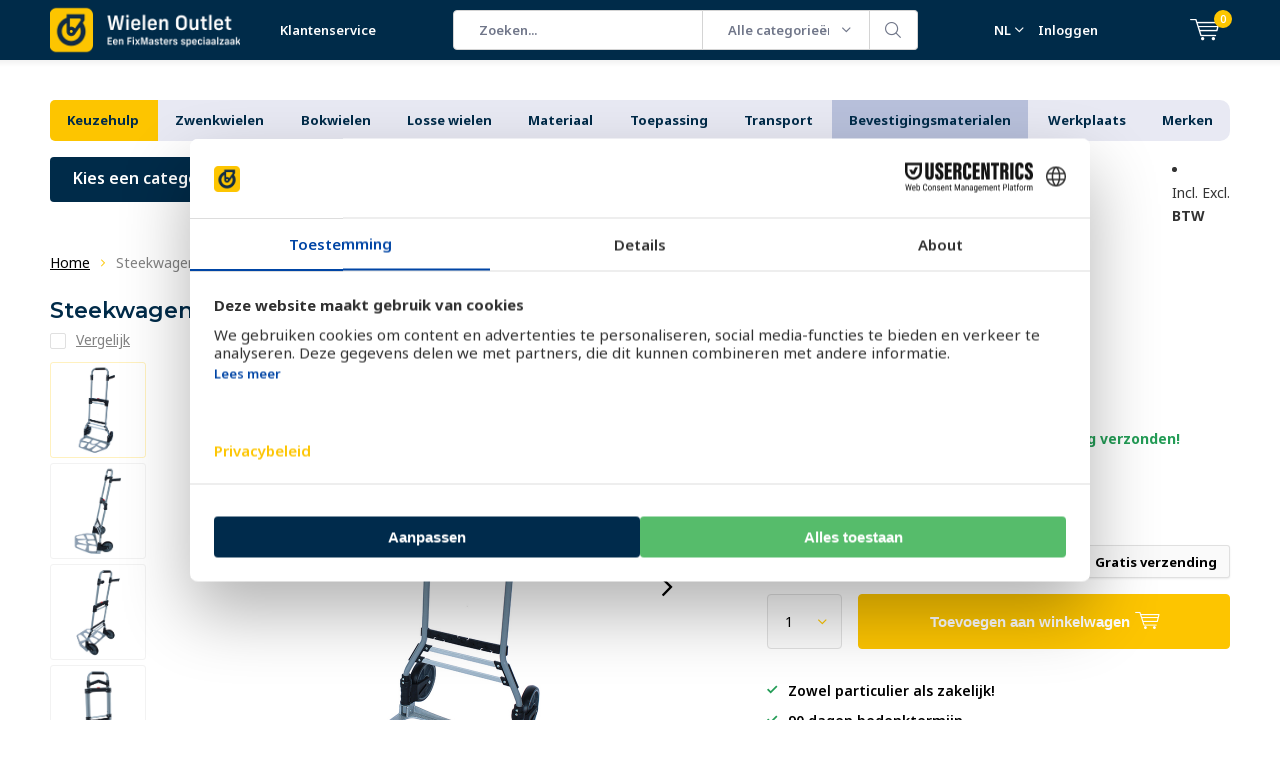

--- FILE ---
content_type: text/html;charset=utf-8
request_url: https://www.wielenoutlet.nl/steekwagen-opklapbaar-120kg-aluminium.html
body_size: 64417
content:
<!doctype html>
<html lang="nl" class="menu-up">
	<head>
    <meta name="p:domain_verify" content="9b2502beee5ef4c36c7dfcd715402203"/>
            <meta charset="utf-8"/>
<!-- [START] 'blocks/head.rain' -->
<!--

  (c) 2008-2026 Lightspeed Netherlands B.V.
  http://www.lightspeedhq.com
  Generated: 18-01-2026 @ 17:31:24

-->
<link rel="canonical" href="https://www.wielenoutlet.nl/steekwagen-opklapbaar-120kg-aluminium.html"/>
<link rel="alternate" href="https://www.wielenoutlet.nl/index.rss" type="application/rss+xml" title="Nieuwe producten"/>
<meta name="robots" content="noodp,noydir"/>
<meta name="google-site-verification" content="4vc_7L5lyvyrRjtm1nHZlVsFDhHgjoV-Z7StBRAiuTw"/>
<meta name="google-site-verification" content="AbID2fmbSEOqggeeDbr9JfJzvNOpRvvd3juPUS_Jqhk"/>
<meta property="og:url" content="https://www.wielenoutlet.nl/steekwagen-opklapbaar-120kg-aluminium.html?source=facebook"/>
<meta property="og:site_name" content="WielenOutlet"/>
<meta property="og:title" content="Steekwagen opklapbaar 120kg aluminium"/>
<meta property="og:description" content="Steekwagen die gemakkelijk opklapbaar is. Met een maximaal draagvermogen van 120 kg! Lichtgewicht door aluminium uitvoering. Totale gewicht van de steekwagen is"/>
<meta property="og:image" content="https://cdn.webshopapp.com/shops/268670/files/466853909/steekwagen-opklapbaar-120kg-aluminium.jpg"/>
<script>
(function(w,d,s,l,i){w[l]=w[l]||[];w[l].push({'gtm.start':new Date().getTime(),event:'gtm.js'});var f=d.getElementsByTagName(s)[0],j=d.createElement(s),dl=l!='dataLayer'?'&l='+l:'';j.async=true;j.src='https://data.wielenoutlet.nl/gtm.js?id='+i+dl;f.parentNode.insertBefore(j,f);})(window,document,'script','dataLayer','GTM-N9WH687');
</script>
<script>
<meta name="p:domain_verify" content="9b2502beee5ef4c36c7dfcd715402203"/>
</script>
<script src="https://www.powr.io/powr.js?external-type=lightspeed"></script>
<script src="https://datalayer.taggrs.cloud/lightspeed-c-series-v2-minified.js"></script>
<script src="https://app.dmws.plus/shop-assets/268670/dmws-plus-loader.js?id=e151f9af3991bc869437223f8af441a3"></script>
<!--[if lt IE 9]>
<script src="https://cdn.webshopapp.com/assets/html5shiv.js?2025-02-20"></script>
<![endif]-->
<!-- [END] 'blocks/head.rain' -->
		<meta charset="utf-8">
		<meta http-equiv="x-ua-compatible" content="ie=edge">
		<title>Steekwagen opklapbaar 120kg aluminium</title>
		<meta name="description" content="Steekwagen die gemakkelijk opklapbaar is. Met een maximaal draagvermogen van 120 kg! Lichtgewicht door aluminium uitvoering. Totale gewicht van de steekwagen is">
		<meta name="keywords" content="Steekwagen, opklapbaar, 120kg, aluminium, wielen, wieltjes, zwenkwielen, bokwielen, zwaarlastwielen, zwenkwiel, meubelwielen, <br />
&lt;meta name=&quot;keywords&quot; content=&quot;trefwoord1, trefwoord2,nsw-oub4xr0estpgq1b8914ywsysg9dkrusce8-dgmsv2sjoupnt5cr3stc-zohnmq84">
		<meta name="theme-color" content="#ffffff">
		<meta name="MobileOptimized" content="320">
		<meta name="HandheldFriendly" content="true">
		<meta name="viewport" content="width=device-width, initial-scale=1, initial-scale=1, minimum-scale=1, maximum-scale=1, user-scalable=no">
		<meta name="author" content="https://www.dmws.nl/">
    
    <link async href='//fonts.googleapis.com/css?family=Noto%20Sans:400,300,500,600,700,800,900' rel='stylesheet' type='text/css'>
    <link async href='//fonts.googleapis.com/css?family=Montserrat:400,300,500,600,700,800,900' rel='stylesheet' type='text/css'>
    <link rel="stylesheet" async media="screen" href="https://cdn.webshopapp.com/shops/268670/themes/150702/assets/main-minified.css?2026010813502720201124160033">
    <link rel="stylesheet" href="https://cdn.webshopapp.com/shops/268670/themes/150702/assets/custom.css?2026010813502720201124160033">
		    <link rel="stylesheet" async href="https://cdn.webshopapp.com/shops/268670/themes/150702/assets/settings.css?2026010813502720201124160033" />
		<script src="https://ajax.googleapis.com/ajax/libs/jquery/1.7.2/jquery.min.js"></script>
		<link rel="icon" type="image/x-icon" href="https://cdn.webshopapp.com/shops/268670/themes/150702/v/2647221/assets/favicon.ico?20250602151508">
		<link rel="apple-touch-icon" href="https://cdn.webshopapp.com/shops/268670/themes/150702/v/2647221/assets/favicon.ico?20250602151508">
		<meta property="og:title" content="Steekwagen opklapbaar 120kg aluminium">
		<meta property="og:type" content="website"> 
		<meta property="og:description" content="Steekwagen die gemakkelijk opklapbaar is. Met een maximaal draagvermogen van 120 kg! Lichtgewicht door aluminium uitvoering. Totale gewicht van de steekwagen is">
		<meta property="og:site_name" content="WielenOutlet">
		<meta property="og:url" content="https://www.wielenoutlet.nl/">
		<meta property="og:image" content="https://cdn.webshopapp.com/shops/268670/themes/150702/v/2792608/assets/banner-1.jpg?20260108135027">
    <meta name="norton-safeweb-site-verification" content="oub4xr0estpgq1b8914ywsysg9dkrusce8-dgmsv2sjoupnt5cr3stc-zohnmq84f8qcefl09aoovtl91pudmtn83es79ons-iy5cimjz6755glhp4mvkb3q3fog5o59" />
    		<script type="application/ld+json">
			{
				"@context": "http://schema.org/",
				"@type": "Organization",
				"url": "https://www.wielenoutlet.nl/",
				"name": "WielenOutlet",
				"legalName": "WielenOutlet",
				"description": "Steekwagen die gemakkelijk opklapbaar is. Met een maximaal draagvermogen van 120 kg! Lichtgewicht door aluminium uitvoering. Totale gewicht van de steekwagen is",
				"logo": "https://cdn.webshopapp.com/shops/268670/themes/150702/v/2651439/assets/logo.png?20250602151545",
				"image": "https://cdn.webshopapp.com/shops/268670/themes/150702/v/2792608/assets/banner-1.jpg?20260108135027",
				"contactPoint": {
					"@type": "ContactPoint",
					"contactType": "Customer service",
					"telephone": "+31 (0)85 076 53 13"
				},
				"address": {
					"@type": "PostalAddress",
					"streetAddress": "",
					"addressLocality": "",
					"addressRegion": "",
					"postalCode": "",
					"addressCountry": ""
				}
			}
		</script>
    
    <!-- Begin eTrusted bootstrap tag -->
<script src="https://integrations.etrusted.com/applications/widget.js/v2" async defer></script>
<!-- End eTrusted bootstrap tag -->
    
    <style>
      p.h2 {
    font-size: 25px !important;
    font-weight: bold !important;
}
      </style>
        

    <link rel="preload" as="script" href="https://gateway.tweakwisenavigator.net/js/starter.js" />
  <link rel="preload" as="script" href="https://gateway.tweakwisenavigator.net/js/236c5950/tweakwise.js" />
  <script>
    window.tweakwiseFailover = function (src) {
      var script = document.createElement("script");
      script.async = true;
      script.src = src;
      document.head.appendChild(script);
    };
  </script>

  <script
    src="https://gateway.tweakwisenavigator.net/js/236c5950/tweakwise.js"
    data-failover="https://gateway.tweakwisenavigator.com/js/236c5950/tweakwise.js"
    onerror="window.tweakwiseFailover(this.dataset.failover)"
  ></script>

    <link rel="preload" as="script" href="https://gateway.tweakwisenavigator.net/js/suggestions.js" />
  <script
    src="https://gateway.tweakwisenavigator.net/js/suggestions.js"
    data-failover="https://gateway.tweakwisenavigator.com/js/suggestions.js"
    onerror="window.tweakwiseFailover(this.dataset.failover)"
  ></script>

    
  <script>
  
  </script>
  <script>  
  	const categoryLinking = (event) => {
      var categoryContext = event.data;
       // All categories, object conversion to array and url per subcategory
      const shopCats = {"11433649":{"id":11433649,"parent":0,"path":["11433649"],"depth":1,"image":456663578,"type":"category","url":"keuzehulp","title":"Keuzehulp","description":"","count":682},"8576483":{"id":8576483,"parent":0,"path":["8576483"],"depth":1,"image":464538993,"type":"category","url":"zwenkwielen","title":"Zwenkwielen","description":"Zwenkwielen kopen? Dat kan snel een eenvoudig bij WielenOutlet. We hebben een zeer uitgebreid assortiment zwenkwielen en leveren onze zwenkwielen zowel aan particulieren als bedrijven.","count":599,"subs":{"8577797":{"id":8577797,"parent":8576483,"path":["8577797","8576483"],"depth":2,"image":465313863,"type":"category","url":"zwenkwielen\/zwenkwielen-met-rem","title":"Zwenkwielen met rem","description":"Op zoek naar een zwenkwiel met rem? Geremde zwenkwielen kunnen alle kanten op draaien en zijn vast te zetten zodat het wiel niet meer rolt of draait. Van nylon, PU tot meubel  en zwaarlastwielen. Dit is vast assortiment wat niet wijzigt. ","count":230},"11490223":{"id":11490223,"parent":8576483,"path":["11490223","8576483"],"depth":2,"image":465313924,"type":"category","url":"zwenkwielen\/zwenkwielen-zonder-rem","title":"Zwenkwielen zonder rem","description":"Op zoek naar een zwenkwiel zonder rem? Zwenkwielen kunnen alle kanten op draaien en bieden hierdoor veel mobiliteit. Van nylon, PU tot meubel-  en zwaarlastwielen. Dit is vast assortiment wat niet wijzigt. ","count":215},"11462371":{"id":11462371,"parent":8576483,"path":["11462371","8576483"],"depth":2,"image":464539015,"type":"category","url":"zwenkwielen\/dubbele-zwenkwielen","title":"Dubbele zwenkwielen","description":"Op zoek naar een dubbel zwenkwiel? Hier vindt u het complete overzicht van al onze dubbele zwenkwielen, met rem en zonder rem. Dubbele zwenkwielen zijn geschikt voor veel uiteenlopende toepassingen. Dit is vast assortiment wat niet wijzigt. ","count":25},"11484927":{"id":11484927,"parent":8576483,"path":["11484927","8576483"],"depth":2,"image":468130576,"type":"category","url":"zwenkwielen\/diameter-zwenkwielen","title":"Diameter zwenkwielen","description":"","count":549,"subs":{"11508653":{"id":11508653,"parent":11484927,"path":["11508653","11484927","8576483"],"depth":3,"image":464504143,"type":"category","url":"zwenkwielen\/diameter-zwenkwielen\/zwenkwielen-40-mm","title":"Zwenkwielen 40 mm","description":"Zwenkwielen 40 mm nodig? U vindt ze bij WielenOutlet. Wij hebben een divers assortiment met 40 mm zwenkwielen die onder andere verschillen in materiaal, kleur en draagvermogen.","count":39},"11484930":{"id":11484930,"parent":11484927,"path":["11484930","11484927","8576483"],"depth":3,"image":465314047,"type":"category","url":"zwenkwielen\/diameter-zwenkwielen\/zwenkwielen-50-mm","title":"Zwenkwielen 50 mm","description":"Zwenkwielen 50 mm nodig? U vindt ze bij WielenOutlet. Wij hebben een divers assortiment met 50 mm zwenkwielen die onder andere verschillen in materiaal, kleur en draagvermogen.","count":65},"11508654":{"id":11508654,"parent":11484927,"path":["11508654","11484927","8576483"],"depth":3,"image":405444965,"type":"category","url":"zwenkwielen\/diameter-zwenkwielen\/zwenkwielen-65-mm","title":"Zwenkwielen 65 mm","description":"Zwenkwielen 65 mm nodig? U vindt ze bij WielenOutlet. Wij hebben een divers assortiment met 40 mm zwenkwielen die onder andere verschillen in materiaal, kleur en draagvermogen.","count":10},"11508655":{"id":11508655,"parent":11484927,"path":["11508655","11484927","8576483"],"depth":3,"image":465314055,"type":"category","url":"zwenkwielen\/diameter-zwenkwielen\/zwenkwielen-75-mm","title":"Zwenkwielen 75 mm","description":"Zwenkwielen 75 mm nodig? U vindt ze bij WielenOutlet. Wij hebben een divers assortiment met 75 mm zwenkwielen die onder andere verschillen in materiaal, kleur en draagvermogen.","count":42},"11508656":{"id":11508656,"parent":11484927,"path":["11508656","11484927","8576483"],"depth":3,"image":405444984,"type":"category","url":"zwenkwielen\/diameter-zwenkwielen\/zwenkwielen-80-mm","title":"Zwenkwielen 80 mm","description":"Zwenkwielen 80 mm nodig? U vindt ze bij WielenOutlet. Wij hebben een divers assortiment met 80 mm zwenkwielen die onder andere verschillen in materiaal, kleur en draagvermogen.","count":68},"11484933":{"id":11484933,"parent":11484927,"path":["11484933","11484927","8576483"],"depth":3,"image":465314065,"type":"category","url":"zwenkwielen\/diameter-zwenkwielen\/zwenkwielen-100-mm","title":"Zwenkwielen 100 mm","description":"Zwenkwielen 100 mm nodig? U vindt ze bij WielenOutlet. Wij hebben een divers assortiment met 100 mm zwenkwielen die onder andere verschillen in materiaal, kleur en draagvermogen.","count":98},"11484935":{"id":11484935,"parent":11484927,"path":["11484935","11484927","8576483"],"depth":3,"image":465314078,"type":"category","url":"zwenkwielen\/diameter-zwenkwielen\/zwenkwielen-125-mm","title":"Zwenkwielen 125 mm","description":"Zwenkwielen 125 mm nodig? U vindt ze bij WielenOutlet. Wij hebben een divers assortiment met 125 mm zwenkwielen die onder andere verschillen in materiaal, kleur en draagvermogen.","count":116},"11484937":{"id":11484937,"parent":11484927,"path":["11484937","11484927","8576483"],"depth":3,"image":465314089,"type":"category","url":"zwenkwielen\/diameter-zwenkwielen\/zwenkwielen-150-mm","title":"Zwenkwielen 150 mm","description":"Zwenkwielen 150 mm nodig? U vindt ze bij WielenOutlet. Wij hebben een divers assortiment met 150 mm zwenkwielen die onder andere verschillen in materiaal, kleur en draagvermogen.","count":18},"11508657":{"id":11508657,"parent":11484927,"path":["11508657","11484927","8576483"],"depth":3,"image":465314101,"type":"category","url":"zwenkwielen\/diameter-zwenkwielen\/zwenkwielen-160-mm","title":"Zwenkwielen 160 mm","description":"Zwenkwielen 160 mm nodig? U vindt ze bij WielenOutlet. Wij hebben een divers assortiment met 160 mm zwenkwielen die onder andere verschillen in materiaal, kleur en draagvermogen.","count":28},"11484939":{"id":11484939,"parent":11484927,"path":["11484939","11484927","8576483"],"depth":3,"image":465314116,"type":"category","url":"zwenkwielen\/diameter-zwenkwielen\/zwenkwielen-200-mm","title":"Zwenkwielen 200 mm","description":"Zwenkwielen 200 mm nodig? U vindt ze bij WielenOutlet. Wij hebben een divers assortiment met 200 mm zwenkwielen die onder andere verschillen in materiaal, kleur en draagvermogen.","count":49},"11508658":{"id":11508658,"parent":11484927,"path":["11508658","11484927","8576483"],"depth":3,"image":465314119,"type":"category","url":"zwenkwielen\/diameter-zwenkwielen\/zwenkwielen-250-mm","title":"Zwenkwielen 250 mm","description":"Zwenkwielen 250 mm nodig? U vindt ze bij WielenOutlet. Wij hebben een divers assortiment met 250 mm zwenkwielen die onder andere verschillen in materiaal, kleur en draagvermogen.","count":11}}},"11485093":{"id":11485093,"parent":8576483,"path":["11485093","8576483"],"depth":2,"image":465314316,"type":"category","url":"zwenkwielen\/draagvermogen-zwenkwielen","title":"Draagvermogen zwenkwielen","description":"","count":509,"subs":{"11485095":{"id":11485095,"parent":11485093,"path":["11485095","11485093","8576483"],"depth":3,"image":465314303,"type":"category","url":"zwenkwielen\/draagvermogen-zwenkwielen\/zwenkwielen-50-kg","title":"Zwenkwielen 50 kg","description":"Zwenkwielen met een draagvermogen tot 50 kg nodig?  We hebben allerlei zwenkwielen die verschillen in materiaal, diameter en kleur. Het draagvermogen wat bij het product staat is per wiel.","count":137},"11485097":{"id":11485097,"parent":11485093,"path":["11485097","11485093","8576483"],"depth":3,"image":465314291,"type":"category","url":"zwenkwielen\/draagvermogen-zwenkwielen\/zwenkwielen-100-kg","title":"Zwenkwielen 100 kg","description":"Zwenkwielen met een draagvermogen tot 100 kg nodig?  We hebben allerlei zwenkwielen die verschillen in materiaal, diameter en kleur. Het draagvermogen wat bij het product staat is per wiel.","count":168},"11485098":{"id":11485098,"parent":11485093,"path":["11485098","11485093","8576483"],"depth":3,"image":465314287,"type":"category","url":"zwenkwielen\/draagvermogen-zwenkwielen\/zwenkwielen-200-kg","title":"Zwenkwielen 200 kg","description":"Zwenkwielen met een draagvermogen tot 200 kg nodig?  We hebben allerlei zwenkwielen die verschillen in materiaal, diameter en kleur. Het draagvermogen wat bij het product staat is per wiel.","count":44},"11485100":{"id":11485100,"parent":11485093,"path":["11485100","11485093","8576483"],"depth":3,"image":465314269,"type":"category","url":"zwenkwielen\/draagvermogen-zwenkwielen\/zwenkwielen-300-kg","title":"Zwenkwielen 300 kg","description":"Zwenkwielen met een draagvermogen tot 300 kg nodig?  We hebben allerlei zwenkwielen die verschillen in materiaal, diameter en kleur. Het draagvermogen wat bij het product staat is per wiel.","count":28},"11485101":{"id":11485101,"parent":11485093,"path":["11485101","11485093","8576483"],"depth":3,"image":465314265,"type":"category","url":"zwenkwielen\/draagvermogen-zwenkwielen\/zwenkwielen-500-kg","title":"Zwenkwielen 500 kg","description":"Zwenkwielen met een draagvermogen tot 500 kg nodig?  We hebben allerlei zwenkwielen die verschillen in materiaal, diameter en kleur. Het draagvermogen wat bij het product staat is per wiel.","count":24},"11516677":{"id":11516677,"parent":11485093,"path":["11516677","11485093","8576483"],"depth":3,"image":465314241,"type":"category","url":"zwenkwielen\/draagvermogen-zwenkwielen\/zwenkwielen-800-kg","title":"Zwenkwielen 800 kg","description":"Zwenkwielen met een draagvermogen tot 800 kg nodig?  We hebben allerlei zwenkwielen die verschillen in materiaal, diameter en kleur. Het draagvermogen wat bij het product staat is per wiel.","count":10},"11516678":{"id":11516678,"parent":11485093,"path":["11516678","11485093","8576483"],"depth":3,"image":465314230,"type":"category","url":"zwenkwielen\/draagvermogen-zwenkwielen\/zwenkwielen-1000-kg","title":"Zwenkwielen 1000 kg","description":"Zwenkwielen met een draagvermogen tot 1000 kg nodig?  We hebben allerlei zwenkwielen die verschillen in materiaal, diameter en kleur. Het draagvermogen wat bij het product staat is per wiel.","count":9},"11516679":{"id":11516679,"parent":11485093,"path":["11516679","11485093","8576483"],"depth":3,"image":465314207,"type":"category","url":"zwenkwielen\/draagvermogen-zwenkwielen\/zwenkwielen-1300-kg","title":"Zwenkwielen 1300 kg","description":"Zwenkwielen met een draagvermogen tot 1300 kg nodig?  We hebben allerlei zwenkwielen die verschillen in materiaal, diameter en kleur. Het draagvermogen wat bij het product staat is per wiel.","count":6},"12215584":{"id":12215584,"parent":11485093,"path":["12215584","11485093","8576483"],"depth":3,"image":465314203,"type":"category","url":"zwenkwielen\/draagvermogen-zwenkwielen\/zwenkwielen-1400-kg","title":"Zwenkwielen 1400 kg","description":"Zwenkwielen met een draagvermogen tot 1400 kg nodig?  We hebben allerlei zwenkwielen die verschillen in materiaal, diameter en kleur. Het draagvermogen wat bij het product staat is per wiel.","count":9}}},"11735942":{"id":11735942,"parent":8576483,"path":["11735942","8576483"],"depth":2,"image":465314442,"type":"category","url":"zwenkwielen\/zwenkwielen-met-schroefdraad","title":"Zwenkwielen met schroefdraad","description":"Bent u op zoek naar zwenkwielen met schroefdraad? Op deze pagina vindt u al onze wielen welke via schroefdraad te bevestigen zijn. Heeft u hulp nodig bij het kiezen van de juiste wielen? Neem dan contact op met onze klantenservice!","count":57,"subs":{"11735939":{"id":11735939,"parent":11735942,"path":["11735939","11735942","8576483"],"depth":3,"image":470052349,"type":"category","url":"zwenkwielen\/zwenkwielen-met-schroefdraad\/zwenkwielen-met-m8-schroefdraad","title":"Zwenkwielen met M8 schroefdraad","description":"Zwenkwielen met M8 schroefdraad zijn makkelijk te bevestigen. Op deze pagina vind u alle wielen in ons assortiment met een M8 schroefdraad maat. ","count":22},"11734326":{"id":11734326,"parent":11735942,"path":["11734326","11735942","8576483"],"depth":3,"image":465314494,"type":"category","url":"zwenkwielen\/zwenkwielen-met-schroefdraad\/zwenkwielen-met-m10-schroefdraad","title":"Zwenkwielen met M10 schroefdraad","description":"Zwenkwielen met M10 schroefdraad zijn eenvoudig te monteren onder uw meubels en stoelen. Bekijk hieronder ons uitgebreide aanbod wielen met een M10 schroefdraad.","count":9},"11746189":{"id":11746189,"parent":11735942,"path":["11746189","11735942","8576483"],"depth":3,"image":465314521,"type":"category","url":"zwenkwielen\/zwenkwielen-met-schroefdraad\/zwenkwielen-met-m16-schroefdraad","title":"Zwenkwielen met M16 schroefdraad","description":"Zwenkwielen met M16 schroefdraad. Bekijk hier ons aanbod. Staat uw product er niet bij? Neem dan gerust contact op met onze klantenservice.","count":2}}},"11737672":{"id":11737672,"parent":8576483,"path":["11737672","8576483"],"depth":2,"image":465314551,"type":"category","url":"zwenkwielen\/zwenkwielen-met-boutgat","title":"Zwenkwielen met boutgat","description":"Zwenkwielen met boutgat voor uiteenlopende toepassingen. Van trolley-, meubel- tot apparatenwielen. Hoge kwaliteit en eenvoudig te bevestigen.","count":167},"11741979":{"id":11741979,"parent":8576483,"path":["11741979","8576483"],"depth":2,"image":465314590,"type":"category","url":"zwenkwielen\/zwenkwielen-voor-buiten","title":"Zwenkwielen voor buiten","description":"Zwenkwielen voor buiten nodig? Ideaal voor bloembakken, BBQ-tafels en andere buitentoepassingen. Ontdek ons ruime aanbod buiten zwenkwielen.","count":253},"11727282":{"id":11727282,"parent":8576483,"path":["11727282","8576483"],"depth":2,"image":465314618,"type":"category","url":"zwenkwielen\/grote-zwenkwielen","title":"Grote zwenkwielen","description":"U zoekt grote zwenkwielen? Bekijk hier ons ruime aanbod met hoog draagvermogen. ","count":95},"11749974":{"id":11749974,"parent":8576483,"path":["11749974","8576483"],"depth":2,"image":465314649,"type":"category","url":"zwenkwielen\/zachte-zwenkwielen","title":"Zachte zwenkwielen","description":"Zachte zwenkwielen overwinnen moeiteloos oneffen ondergronden en zijn tevens geschikt voor gebruik op harde vloeren. Ze zijn verkrijgbaar in allerlei soorten en maten. ","count":179}}},"11324408":{"id":11324408,"parent":0,"path":["11324408"],"depth":1,"image":404226717,"type":"category","url":"bokwielen","title":"Bokwielen","description":"Bokwielen online kopen, dat kan bij WielenOutlet. We hebben een zeer uitgebreid assortiment bokwielen en leveren onze zwenkwielen zowel aan particulieren als bedrijven. ","count":134,"subs":{"11471503":{"id":11471503,"parent":11324408,"path":["11471503","11324408"],"depth":2,"image":0,"type":"category","url":"bokwielen\/diameter","title":"Diameter","description":"","count":118,"subs":{"11471520":{"id":11471520,"parent":11471503,"path":["11471520","11471503","11324408"],"depth":3,"image":465371695,"type":"category","url":"bokwielen\/diameter\/bokwielen-50-mm","title":"Bokwielen 50 mm","description":"Bokwielen 50 mm voor verschillende toepassingen. Onze hoge kwaliteit 50 mm bokwielen verschillen onder andere in materiaal, kleur en draagvermogen.","count":9},"11585236":{"id":11585236,"parent":11471503,"path":["11585236","11471503","11324408"],"depth":3,"image":465371706,"type":"category","url":"bokwielen\/diameter\/bokwielen-75-mm","title":"Bokwielen 75 mm","description":"Bokwielen 75 mm voor verschillende toepassingen. Onze hoge kwaliteit 75 mm bokwielen verschillen onder andere in materiaal, kleur en draagvermogen.","count":4},"11585229":{"id":11585229,"parent":11471503,"path":["11585229","11471503","11324408"],"depth":3,"image":465371709,"type":"category","url":"bokwielen\/diameter\/bokwielen-100-mm","title":"Bokwielen 100 mm","description":"Bokwielen 100 mm voor verschillende toepassingen. Onze hoge kwaliteit 100 mm bokwielen verschillen onder andere in materiaal, kleur en draagvermogen.","count":23},"11471521":{"id":11471521,"parent":11471503,"path":["11471521","11471503","11324408"],"depth":3,"image":465371713,"type":"category","url":"bokwielen\/diameter\/bokwielen-125-mm","title":"Bokwielen 125 mm","description":"Bokwielen 125 mm voor verschillende toepassingen. Onze hoge kwaliteit 125 mm bokwielen verschillen onder andere in materiaal, kleur en draagvermogen.","count":29},"11471523":{"id":11471523,"parent":11471503,"path":["11471523","11471503","11324408"],"depth":3,"image":465371714,"type":"category","url":"bokwielen\/diameter\/bokwielen-200-mm","title":"Bokwielen 200 mm","description":"Bokwielen 200 mm voor verschillende toepassingen. Onze hoge kwaliteit 200 mm bokwielen verschillen onder andere in materiaal, kleur en draagvermogen.","count":22}}},"11471527":{"id":11471527,"parent":11324408,"path":["11471527","11324408"],"depth":2,"image":0,"type":"category","url":"bokwielen\/draagvermogen","title":"Draagvermogen","description":"","count":122,"subs":{"11471533":{"id":11471533,"parent":11471527,"path":["11471533","11471527","11324408"],"depth":3,"image":465372581,"type":"category","url":"bokwielen\/draagvermogen\/bokwielen-50-kg","title":"Bokwielen 50 kg","description":"Bokwielen met een draagvermogen tot 50 kg nodig? We hebben allerlei bokwielen die verschillen in materiaal, diameter en kleur. Het draagvermogen wat bij het product staat is per wiel.","count":21},"11471534":{"id":11471534,"parent":11471527,"path":["11471534","11471527","11324408"],"depth":3,"image":465372615,"type":"category","url":"bokwielen\/draagvermogen\/bokwielen-100-kg","title":"Bokwielen 100 kg","description":"Bokwielen met een draagvermogen tot 100 kg nodig? We hebben allerlei bokwielen die verschillen in materiaal, diameter en kleur. Het draagvermogen wat bij het product staat is per wiel.","count":31},"11471536":{"id":11471536,"parent":11471527,"path":["11471536","11471527","11324408"],"depth":3,"image":465372623,"type":"category","url":"bokwielen\/draagvermogen\/bokwielen-200-kg","title":"Bokwielen 200 kg","description":"Bokwielen met een draagvermogen tot 200 kg nodig? We hebben allerlei bokwielen die verschillen in materiaal, diameter en kleur. Het draagvermogen wat bij het product staat is per wiel.","count":10},"11471537":{"id":11471537,"parent":11471527,"path":["11471537","11471527","11324408"],"depth":3,"image":465372635,"type":"category","url":"bokwielen\/draagvermogen\/bokwielen-300-kg","title":"Bokwielen 300 kg","description":"Bokwielen met een draagvermogen tot 300 kg nodig? We hebben allerlei bokwielen die verschillen in materiaal, diameter en kleur. Het draagvermogen wat bij het product staat is per wiel.","count":10},"11471539":{"id":11471539,"parent":11471527,"path":["11471539","11471527","11324408"],"depth":3,"image":465372642,"type":"category","url":"bokwielen\/draagvermogen\/bokwielen-500-kg","title":"Bokwielen 500 kg","description":"Bokwielen met een draagvermogen tot 500 kg nodig? We hebben allerlei bokwielen die verschillen in materiaal, diameter en kleur. Het draagvermogen wat bij het product staat is per wiel.","count":10},"12215720":{"id":12215720,"parent":11471527,"path":["12215720","11471527","11324408"],"depth":3,"image":465372952,"type":"category","url":"bokwielen\/draagvermogen\/bokwielen-800-kg","title":"Bokwielen 800 kg","description":"Bokwielen met een draagvermogen tot 800 kg nodig? We hebben allerlei bokwielen die verschillen in materiaal, diameter en kleur. Het draagvermogen wat bij het product staat is per wiel.","count":4},"12215585":{"id":12215585,"parent":11471527,"path":["12215585","11471527","11324408"],"depth":3,"image":465372958,"type":"category","url":"bokwielen\/draagvermogen\/bokwielen-1000-kg","title":"Bokwielen 1000 kg","description":"Bokwielen met een draagvermogen tot 1000 kg nodig? We hebben allerlei bokwielen die verschillen in materiaal, diameter en kleur. Het draagvermogen wat bij het product staat is per wiel.","count":4},"12215587":{"id":12215587,"parent":11471527,"path":["12215587","11471527","11324408"],"depth":3,"image":465372962,"type":"category","url":"bokwielen\/draagvermogen\/bokwielen-1400-kg","title":" Bokwielen 1400 kg","description":"Bokwielen met een draagvermogen tot 1400 kg nodig? We hebben allerlei bokwielen die verschillen in materiaal, diameter en kleur. Het draagvermogen wat bij het product staat is per wiel.","count":6}}},"11759691":{"id":11759691,"parent":11324408,"path":["11759691","11324408"],"depth":2,"image":465373098,"type":"category","url":"bokwielen\/grote-bokwielen","title":"Grote bokwielen","description":"Ben u op zoek naar grote bokwielen met een hoge bouwhoogte en een zware draagkracht? Bekijk dan ons ruime assortiment.","count":22},"11765506":{"id":11765506,"parent":11324408,"path":["11765506","11324408"],"depth":2,"image":465373121,"type":"category","url":"bokwielen\/bokwielen-voor-buiten","title":"Bokwielen voor buiten","description":"Zoekt u bokwielen die geschikt zijn om buiten te gebruiken? Bekijk dan hieronder het aanbod.","count":117}}},"11462355":{"id":11462355,"parent":0,"path":["11462355"],"depth":1,"image":404226777,"type":"category","url":"losse-wielen","title":"Losse wielen","description":"Losse wielen koopt u eenvoudig online bij WielenOutlet. Wij hebben een zeer uitgebreid assortiment geschikt voor vele toepassingen. We leveren onze losse wielen zowel aan particulieren als bedrijven. ","count":91},"11489434":{"id":11489434,"parent":0,"path":["11489434"],"depth":1,"image":404230119,"type":"category","url":"materiaal","title":"Materiaal","description":"Zwenk- en bokwielen per materiaal online kopen, dat kan bij WielenOutlet. Wij hebben een uitgebreid assortiment We leveren al onze zwenk- en bokwielen zowel aan particulieren als bedrijven. Bij WielenOutlet ben je aan het juiste adres voor al je wielen!","count":517,"subs":{"7672610":{"id":7672610,"parent":11489434,"path":["7672610","11489434"],"depth":2,"image":464840581,"type":"category","url":"materiaal\/gietijzeren-wielen","title":"Gietijzeren wielen","description":"Wilt u uw\u00a0meubels\u00a0een vintage boost geven? Dan kiest u voor vintage retro wielen die u bijvoorbeeld onder uw salontafel kunt monteren. Onze vintage wielen zijn van uitstekende kwaliteit en perfect voor meubelontwerp.","count":16},"7672598":{"id":7672598,"parent":11489434,"path":["7672598","11489434"],"depth":2,"image":465374932,"type":"category","url":"materiaal\/nylon-wielen","title":"Nylon wielen","description":"Nylon wielen zijn erg hard en zijn dan ook perfect om op harde en vlakke ondergronden te rijden. De nylon wielen in ons assortiment zijn van uitstekende kwaliteit en gaan jaren mee. Onderaan lees je welke wielen uit ons assortiment voor jou het beste zijn","count":125,"subs":{"11484491":{"id":11484491,"parent":7672598,"path":["11484491","7672598","11489434"],"depth":3,"image":465374992,"type":"category","url":"materiaal\/nylon-wielen\/zwenkwielen","title":"Zwenkwielen","description":"Nylon zwenkwielen zijn ideaal voor toepassing op harde en vlakke ondergronden. Doordat ze alle kanten op kunnen draaien bieden nylon zwenkwielen veel mobiliteit. ","count":77},"11484492":{"id":11484492,"parent":7672598,"path":["11484492","7672598","11489434"],"depth":3,"image":465375423,"type":"category","url":"materiaal\/nylon-wielen\/bokwielen","title":"Bokwielen","description":"","count":19},"7738754":{"id":7738754,"parent":7672598,"path":["7738754","7672598","11489434"],"depth":3,"image":465375447,"type":"category","url":"materiaal\/nylon-wielen\/zwaarlast-wielen","title":"Zwaarlast wielen","description":"Zwaarlastzwenkwielen zijn, zoals de naam al doet vermoeden, geschikt voor het transporteren van zware lasten. Met een draagvermogen tot 3.000 kg per wiel geschikt voor toepassingen zoals botenbokken, zwaar transport zoals hardsteen\/graniet.","count":46},"7738763":{"id":7738763,"parent":7672598,"path":["7738763","7672598","11489434"],"depth":3,"image":465375470,"type":"category","url":"materiaal\/nylon-wielen\/rvs-wielen","title":"RVS wielen","description":"RVS wielen \/ INOX wielen - Roestvaststalen zwenkwielen zijn uitermate goed geschikt voor buitentoepassingen, in de voedings- en grootkeuken industrie. RVS zwenkwielen zijn er in uitvoering Nylon met glijdlager en Nylon met rollager.","count":24}}},"7672601":{"id":7672601,"parent":11489434,"path":["7672601","11489434"],"depth":2,"image":464840563,"type":"category","url":"materiaal\/pu-wielen","title":"PU wielen","description":"PU wielen zijn kenmerkend doordat ze slijt- en scheurvast zijn. PU wielen hebben een hoge draagkracht. De PU wielen in ons assortiment zijn van uitstekende kwaliteit. Zie hieronder voor de verschillende soorten. ","count":121,"subs":{"11484493":{"id":11484493,"parent":7672601,"path":["11484493","7672601","11489434"],"depth":3,"image":465375619,"type":"category","url":"materiaal\/pu-wielen\/zwenkwielen","title":"Zwenkwielen","description":"PU zwenkwielen worden veel gebruikt in industri\u00eble toepassingen vanwege hun duurzaamheid en hoge belastbaarheid.  Ontdek ons assortiment polyurethaan zwenkwielen nu.","count":79},"11591035":{"id":11591035,"parent":7672601,"path":["11591035","7672601","11489434"],"depth":3,"image":465375646,"type":"category","url":"materiaal\/pu-wielen\/pu-bokwielen","title":"PU bokwielen","description":"","count":25},"7738769":{"id":7738769,"parent":7672601,"path":["7738769","7672601","11489434"],"depth":3,"image":465375716,"type":"category","url":"materiaal\/pu-wielen\/rvs-wielen-inox","title":"RVS wielen inox","description":"RVS wielen \/ INOX wielen - Roestvaststalen zwenkwielen hebben allen een RVS \/ INOX rollager en zijn uitermate goed geschikt voor buitentoepassingen, in de voedings- en grootkeuken industrie. RVS zwenkwielen PU-wielen zijn voor de iets meer oneffen vloer.","count":26}}},"7672586":{"id":7672586,"parent":11489434,"path":["7672586","11489434"],"depth":2,"image":464840666,"type":"category","url":"materiaal\/rubber-wielen","title":"Rubber wielen","description":"Rubber wielen zijn \u00e9\u00e9n van de voordeligste wielen. De rubber wielen zijn geschikt voor vele toepassingen binnen en buiten en zijn van uitstekende kwaliteit. Ons assortiment kent verschillende soorten. Onderaan lees je meer.","count":270,"subs":{"11484488":{"id":11484488,"parent":7672586,"path":["11484488","7672586","11489434"],"depth":3,"image":465375779,"type":"category","url":"materiaal\/rubber-wielen\/zwenkwielen","title":"Zwenkwielen","description":"","count":170},"11484895":{"id":11484895,"parent":7672586,"path":["11484895","7672586","11489434"],"depth":3,"image":465376771,"type":"category","url":"materiaal\/rubber-wielen\/bokwielen","title":"Bokwielen","description":"","count":52},"7729856":{"id":7729856,"parent":7672586,"path":["7729856","7672586","11489434"],"depth":3,"image":465376827,"type":"category","url":"materiaal\/rubber-wielen\/kunststof-wielbody","title":"Kunststof wielbody","description":"Rubber zwenkwielen met kunststof wielbody hebben standaard Rubber (85\u00b0 Shore A) en zijn veruit de voordeligste oplossing en hebben goede roleigenschappen op een minder vlakke ondergrond met eventueel drempels.","count":109},"7737788":{"id":7737788,"parent":7672586,"path":["7737788","7672586","11489434"],"depth":3,"image":465376885,"type":"category","url":"materiaal\/rubber-wielen\/stalen-wielbody","title":"Stalen wielbody","description":"Deze rubber zwenkwielen uitstekend geschikt voor binnen gebruik. Deze wielen (met uitzondering van de 200 mm wielen) hebben geen vervelende rubberlucht, zodat u ze gerust binnen kunt gebruiken. Deze wielen zijn uitsluitend bij WielenOutlet te verkrijgen.","count":41}}},"7672589":{"id":7672589,"parent":11489434,"path":["7672589","11489434"],"depth":2,"image":466366107,"type":"category","url":"materiaal\/elastische-rubber-wielen","title":"Elastische rubber wielen","description":"Elastische rubber wielen hebben goede roleigenschappen en zorgt voor een goede demping van geluid. De wielen laten geen strepen na. Beschikbaar in verschillende kleuren loopvlak!","count":103,"subs":{"7935900":{"id":7935900,"parent":7672589,"path":["7935900","7672589","11489434"],"depth":3,"image":465377064,"type":"category","url":"materiaal\/elastische-rubber-wielen\/zwarte-wielen","title":"Zwarte wielen","description":"zwart elastisch rubber wielen met nylon wielbody zijn wielen met een groot draagvermogen. Elastisch Natuurrubber (65\u00b0 Shore A) wielen hebben zeer goede roleigenschappen. De wielen laten geen strepen na.","count":27},"7935906":{"id":7935906,"parent":7672589,"path":["7935906","7672589","11489434"],"depth":3,"image":465377122,"type":"category","url":"materiaal\/elastische-rubber-wielen\/grijzen-wielen","title":"Grijzen wielen","description":"Elastisch rubberen wielen worden gemaakt van de \u201clatex\u201d rubberbomen en bezitten daardoor zeer goede eigenschappen zoals een lage drempelweerstand en zorgt voor een goede demping van geluid en te vervoeren producten.","count":22},"7935903":{"id":7935903,"parent":7672589,"path":["7935903","7672589","11489434"],"depth":3,"image":465377151,"type":"category","url":"materiaal\/elastische-rubber-wielen\/blauwe-wielen","title":"Blauwe wielen","description":"Blauw elastisch rubber wielen met nylon wielbody zijn wielen met een groot draagvermogen. Elastisch Natuurrubber (75\u00b0 Shore A) wielen hebben zeer goede roleigenschappen. De wielen laten geen strepen na.","count":34},"7935909":{"id":7935909,"parent":7672589,"path":["7935909","7672589","11489434"],"depth":3,"image":465377167,"type":"category","url":"materiaal\/elastische-rubber-wielen\/rvs-wielen","title":"RVS wielen","description":"RVS wielen \/ INOX wielen - Roestvaststalen zwenkwielen hebben allen een RVS \/ INOX rollager en zijn uitermate goed geschikt voor buitentoepassingen, in de voedings- en grootkeuken industrie.","count":15}}},"7672604":{"id":7672604,"parent":11489434,"path":["7672604","11489434"],"depth":2,"image":464840638,"type":"category","url":"materiaal\/rvs-wielen","title":"RVS wielen","description":"Onze RVS wielen en INOX wielen hebben allemaal een RVS\/INOX rollager en zijn van enorm goede kwaliteit. De wielen zijn uitermate goed geschikt voor buitentoepassingen, maar ook in de voedings- en grootkeuken industrie werken de wielen erg goed.\r\n","count":65,"subs":{"11484494":{"id":11484494,"parent":7672604,"path":["11484494","7672604","11489434"],"depth":3,"image":484997593,"type":"category","url":"materiaal\/rvs-wielen\/zwenkwielen","title":"Zwenkwielen","description":"Onze RVS zwenkwielen bieden optimale levensduur en hygi\u00ebne, ideaal voor buitenomgevingen en de voedingssector. Bekijk het uitgebreide aanbod bij Wielen Outlet en ervaar zelf het gemak van soepel en betrouwbaar rollen. ","count":54},"11484495":{"id":11484495,"parent":7672604,"path":["11484495","7672604","11489434"],"depth":3,"image":465377312,"type":"category","url":"materiaal\/rvs-wielen\/bokwielen","title":"Bokwielen","description":"Ontdek onze RVS bokwielen: duurzaam, hygi\u00ebnisch en bestand tegen intensief gebruik. Ideaal voor vochtige en veeleisende omgevingen zoals voedingsindustrie, industrie en horeca. ","count":10},"7738778":{"id":7738778,"parent":7672604,"path":["7738778","7672604","11489434"],"depth":3,"image":465377348,"type":"category","url":"materiaal\/rvs-wielen\/harde-wielen","title":"Harde wielen","description":"RVS wielen \/ INOX wielen - Roestvaststalen zwenkwielen zijn uitermate goed geschikt voor buitentoepassingen, in de voedings- en grootkeuken industrie. RVS zwenkwielen zijn er in uitvoering Nylon met glijdlager en Nylon met rollager.","count":16},"7738772":{"id":7738772,"parent":7672604,"path":["7738772","7672604","11489434"],"depth":3,"image":465377371,"type":"category","url":"materiaal\/rvs-wielen\/medium-harde-wielen","title":"Medium harde wielen","description":"RVS wielen \/ INOX wielen - Roestvaststalen zwenkwielen hebben allen een RVS \/ INOX rollager en zijn uitermate goed geschikt voor buitentoepassingen, in de voedings- en grootkeuken industrie.PU  RVS zwenkwieln zijn voor de iets  meer oneffen vloer.","count":25},"7738781":{"id":7738781,"parent":7672604,"path":["7738781","7672604","11489434"],"depth":3,"image":465377389,"type":"category","url":"materiaal\/rvs-wielen\/zachte-wielen","title":"Zachte wielen","description":"","count":15}}}}},"11489488":{"id":11489488,"parent":0,"path":["11489488"],"depth":1,"image":404259886,"type":"category","url":"toepassing","title":"Toepassing","description":"Zwenk- en bokwielen per toepassing online kopen, dat kan bij WielenOutlet. Wij hebben een uitgebreid assortiment We leveren al onze zwenk- en bokwielen zowel aan particulieren als bedrijven. Bij WielenOutlet ben je aan het juiste adres voor al je wielen!","count":736,"subs":{"7738733":{"id":7738733,"parent":11489488,"path":["7738733","11489488"],"depth":2,"image":464840676,"type":"category","url":"toepassing\/apparaten-wielen","title":"Apparaten wielen","description":"De Apparaten zwenkwielen zijn voorzien van\u00a0beschermkappen, hierdoor wordt de opname van draad en haren zoveel mogelijk tegengegaan. En doordat de wielen voorzien zijn van een kogellager bezitten zij uitstekende roleigenschappen.\u00a0","count":18},"7768619":{"id":7768619,"parent":11489488,"path":["7768619","11489488"],"depth":2,"image":465378127,"type":"category","url":"toepassing\/afvalcontainer-wielen","title":"Afvalcontainer wielen","description":"Afvalcontainer wielen met en zonder rem van hoge kwaliteit waarmee u eenvoudig uw container verplaatst.","count":16},"11279596":{"id":11279596,"parent":11489488,"path":["11279596","11489488"],"depth":2,"image":465378163,"type":"category","url":"toepassing\/bbq-wielen","title":"BBQ wielen","description":"Met BBQ wielen verplaatst u eenvoudig uw barbecue of barbecue tafel naar de gewenste plek. In ons assortiment vindt u kwalitatieve zwenkwielen, bokwielen en losse wielen.","count":70},"12067053":{"id":12067053,"parent":11489488,"path":["12067053","11489488"],"depth":2,"image":445416426,"type":"category","url":"toepassing\/binnenbanden","title":"Binnenbanden","description":"Binnenbanden voor kruiwagens en steekwagens.","count":2},"7738205":{"id":7738205,"parent":11489488,"path":["7738205","11489488"],"depth":2,"image":465378174,"type":"category","url":"toepassing\/flightcase-wielen","title":"Flightcase wielen","description":"Flightcase wielen maken uw flightcase eenvoudig te verplaatsen. Onze flightcase wielen zijn zeer veerkrachtig, hebben een hoog draagvermogen en zijn niet strepend.","count":74},"9822273":{"id":9822273,"parent":11489488,"path":["9822273","11489488"],"depth":2,"image":465378199,"type":"category","url":"toepassing\/industriele-wielen","title":"Industri\u00eble wielen","description":"Industri\u00eble wielen zijn er in alle soorten en maten. Welk soort Industri\u00eble wielen je nodig hebt is natuurlijk afhankelijk van de industrie waar het zwenkwiel nodig is. Onderaan lees je welke Industri\u00eble wielen voor jou het beste zijn.","count":165,"subs":{"11462348":{"id":11462348,"parent":9822273,"path":["11462348","9822273","11489488"],"depth":3,"image":0,"type":"category","url":"toepassing\/industriele-wielen\/zwenkwielen","title":"Zwenkwielen","description":"","count":125}}},"11401974":{"id":11401974,"parent":11489488,"path":["11401974","11489488"],"depth":2,"image":464840472,"type":"category","url":"toepassing\/kruiwagenwielen","title":"Kruiwagenwielen","description":"Kruiwagenwiel voor uw kruiwagen kopen? In ons assortiment vindt u onder andere anti lek kruiwagenwielen en wielen met as. ","count":4},"12351079":{"id":12351079,"parent":11489488,"path":["12351079","11489488"],"depth":2,"image":464840439,"type":"category","url":"toepassing\/luchtband-wielen","title":"Luchtband wielen","description":"Onze luchtband wielen zijn perfect voor toepassing ruig terrein zoals zandpaden, gras en keien. Ideaal voor bolderkarren, strandwagens en voederkarren.","count":8},"7672592":{"id":7672592,"parent":11489488,"path":["7672592","11489488"],"depth":2,"image":468864747,"type":"category","url":"toepassing\/meubelwielen","title":"Meubelwielen","description":"Meubelwielen zijn er in verschillende soorten en maten. Zo zijn er zachte wielen voor de kwetsbare vloer of mooie vintage meubelwielen. Heb je extra sterke wielen nodig kies dan voor de dubbele wielen. Onderaan lees je welke wielen voor jou het beste zijn","count":172,"subs":{"11471570":{"id":11471570,"parent":7672592,"path":["11471570","7672592","11489488"],"depth":3,"image":465378249,"type":"category","url":"toepassing\/meubelwielen\/zwenkwielen","title":"Zwenkwielen","description":"Met onze meubelzwenkwielen verplaats je stoelen, tafels en kasten moeiteloos \u00e9n zonder schade aan de vloer. Ontdek het ruime assortiment bij Wielen Outlet en geef je meubels direct meer gemak en wendbaarheid. \r\n","count":103},"11471575":{"id":11471575,"parent":7672592,"path":["11471575","7672592","11489488"],"depth":3,"image":490071677,"type":"category","url":"toepassing\/meubelwielen\/meubelwielen-met-rem","title":"Meubelwielen met rem","description":"Meubelwielen met rem combineren flexibiliteit met zekerheid. U verplaatst meubels eenvoudig en zet ze met \u00e9\u00e9n handeling stevig vast. Ideaal voor meubels die u af en toe wilt verplaatsen, maar die ook stabiel moeten blijven staan.","count":40},"9084219":{"id":9084219,"parent":7672592,"path":["9084219","7672592","11489488"],"depth":3,"image":408355557,"type":"category","url":"toepassing\/meubelwielen\/stoelwielen","title":"Stoelwielen","description":"De wielen voor stoelen en eetkamerstoelen van Wielen Outlet zijn enorm handig. Onze wielen zijn sterk en gemakkelijk te rollen, waardoor de stoelen een hoge gebruiksvriendelijkheid hebben.\r\n","count":77},"11679999":{"id":11679999,"parent":7672592,"path":["11679999","7672592","11489488"],"depth":3,"image":465378345,"type":"category","url":"toepassing\/meubelwielen\/bureaustoel-wielen","title":"Bureaustoel wielen","description":"Wielen nodig voor uw bureaustoel? Wij bieden verschillende soorten premium bureaustoel wielen die geschikt zijn voor verschillende vloertypes.","count":66},"11765823":{"id":11765823,"parent":7672592,"path":["11765823","7672592","11489488"],"depth":3,"image":464605317,"type":"category","url":"toepassing\/meubelwielen\/bureaustoel-wielen-voor-laminaat","title":"Bureaustoel wielen voor laminaat","description":"Bent u op zoek naar bureaustoel wielen die geschikt zijn voor laminaat? Bekijk dan onderstaand aanbod!","count":52},"11462333":{"id":11462333,"parent":7672592,"path":["11462333","7672592","11489488"],"depth":3,"image":465378409,"type":"category","url":"toepassing\/meubelwielen\/bijzettafel-wielen","title":"Bijzettafel wielen","description":"Bijzettafels op wielen zijn ontzettend handig! Maak het uzelf makkelijk en zet al uw bijzettafels op wielen. Al onze bijzettafel wieltjes zijn van uitstekende kwaliteit en perfect voor meubelontwerp.","count":98},"11462358":{"id":11462358,"parent":7672592,"path":["11462358","7672592","11489488"],"depth":3,"image":465378450,"type":"category","url":"toepassing\/meubelwielen\/salontafel-wielen","title":"Salontafel wielen","description":"Een salontafel op wielen! Erg handig wanneer je hem wenst te verplaatsen. Al onze salontafel wielen zijn van uitstekende kwaliteit tegen een zeer scherpe prijs! Perfect voor meubelontwerp. ","count":141},"11484490":{"id":11484490,"parent":7672592,"path":["11484490","7672592","11489488"],"depth":3,"image":465378470,"type":"category","url":"toepassing\/meubelwielen\/bokwielen","title":"Bokwielen","description":"Met meubel bokwielen verplaatst u meubels gecontroleerd in \u00e9\u00e9n richting, zonder ongewenst draaien. Ideaal voor een stabiele opstelling en prettig gebruik bij kasten, tafels en werkmeubels.","count":11},"7738652":{"id":7738652,"parent":7672592,"path":["7738652","7672592","11489488"],"depth":3,"image":465378516,"type":"category","url":"toepassing\/meubelwielen\/dubbele-meubelwielen","title":"Dubbele meubelwielen","description":"Dubbele Zwenkwielen. Dubbele zwenkwielen met TPR bandage hebben een extra sterk draagvermogen. Ze zijn er in de uitvoering topplaat en centraal gat. Niet strepend!","count":55},"11731366":{"id":11731366,"parent":7672592,"path":["11731366","7672592","11489488"],"depth":3,"image":465378531,"type":"category","url":"toepassing\/meubelwielen\/retro-wielen","title":"Retro wielen","description":"Retro wielen zijn razend populair. Met een retro wiel geeft u in een handomdraai uw salontafel een nieuwe uitstraling.","count":16},"7738676":{"id":7738676,"parent":7672592,"path":["7738676","7672592","11489488"],"depth":3,"image":465378547,"type":"category","url":"toepassing\/meubelwielen\/vintage-wielen","title":"Vintage wielen","description":"Wilt u uw meubels een vintage boost geven? Dan kiest u voor vintage wielen die u bijvoorbeeld onder uw salontafel kunt monteren. Onze vintage wieltjes zijn van uitstekende kwaliteit en perfect voor meubelontwerp. ","count":16}}},"11455033":{"id":11455033,"parent":11489488,"path":["11455033","11489488"],"depth":2,"image":464840447,"type":"category","url":"toepassing\/neuswielen","title":"Neuswielen","description":"Op zoek naar een neuswiel voor uw aanhanger, caravan of trailer? Zoek dan niet verder. Bij WielenOutlet vindt u snel een geschikt neuswiel. Beschikbaar in verschillende maten (buisdiameter) en banden.","count":20},"12315675":{"id":12315675,"parent":11489488,"path":["12315675","11489488"],"depth":2,"image":464840428,"type":"category","url":"toepassing\/palletrollen","title":"Palletrollen","description":"Voor elke pallet- en pompwagen hebben wij de juiste wielen. Met wielen van PU en nylon, diverse asdiameters (17 mm, 20 mm, 25 mm) en verschillende draagvermogens vindt u altijd de juiste palletrollen.","count":20},"12363801":{"id":12363801,"parent":11489488,"path":["12363801","11489488"],"depth":2,"image":465378583,"type":"category","url":"toepassing\/parasolvoet-wielen","title":"Parasolvoet wielen","description":"Verplaats zonder veel moeite uw parasol met onze parasolvoet wielen. Bekijk zelf welk parasolvoet wiel past. Belangrijke details zijn de bevestiging en hoogte van de wielen.","count":14},"11450625":{"id":11450625,"parent":11489488,"path":["11450625","11489488"],"depth":2,"image":465378678,"type":"category","url":"toepassing\/steigerwielen","title":"Steigerwielen","description":"Steigerwielen nodig? We hebben een ruime keuze aan wielen voor zowel rolsteigers, vouwsteigers als kamersteigers. Stuk voor stuk van hoge kwaliteit.","count":18},"11608050":{"id":11608050,"parent":11489488,"path":["11608050","11489488"],"depth":2,"image":413980903,"type":"category","url":"toepassing\/steekwagenwielen","title":"Steekwagenwielen","description":"Wilt u graag een wielen voor uw steekwagen, bolderkar of skelter kopen? Dan bent u bij WielenOutlet aan het juiste adres! In ons ruime assortiment aan verschillende soorten wielen vindt u natuurlijk ook dit type wiel.","count":6},"9822230":{"id":9822230,"parent":11489488,"path":["9822230","11489488"],"depth":2,"image":465378697,"type":"category","url":"toepassing\/transportwielen","title":"Transportwielen","description":"Transportwielen zijn er in alle soorten en maten. Welk soort transportwiel u nodig heeft is natuurlijk afhankelijk van wat u gaat transporteren. Onderaan leest u welke transportwieltjes voor u het beste zijn. ","count":558,"subs":{"11721857":{"id":11721857,"parent":9822230,"path":["11721857","9822230","11489488"],"depth":3,"image":465378840,"type":"category","url":"toepassing\/transportwielen\/transportwielen-met-rem","title":"Transportwielen met rem","description":"Transportwielen met rem voor uiteenlopende toepassingen. Van wielen voor plateauwagens tot transportwielen voor karren. De rem houdt het object op zijn plaats.","count":153},"11721867":{"id":11721867,"parent":9822230,"path":["11721867","9822230","11489488"],"depth":3,"image":465378932,"type":"category","url":"toepassing\/transportwielen\/zware-transportwielen","title":"Zware transportwielen","description":"Zware transportwielen met een hoog draagvermogen ook wel zwaarlastwielen genoemd. Wilt u wielen plaatsen onder een zwaar voorwerp dat veel gewicht moet dragen? Dan kiest u voor een zwaar transportwiel. ","count":74}}},"11484514":{"id":11484514,"parent":11489488,"path":["11484514","11489488"],"depth":2,"image":465379033,"type":"category","url":"toepassing\/trolley-wielen","title":"Trolley wielen","description":"Kies uit onze hoogwaardige trolley wielen en ervaar direct het verschil. Dankzij de handige filters vindt u snel het juiste wiel voor uw situatie. Zo bent u verzekerd van een stille, stabiele en duurzame oplossing. ","count":18},"12212778":{"id":12212778,"parent":11489488,"path":["12212778","11489488"],"depth":2,"image":465506842,"type":"category","url":"toepassing\/trapwielen","title":"Trapwielen","description":"Verende trapwielen, in zowel bok als zwenkwiel uitvoering. Super handig en makkelijk te monteren.","count":2},"11799480":{"id":11799480,"parent":11489488,"path":["11799480","11489488"],"depth":2,"image":465506876,"type":"category","url":"toepassing\/kledingrek-wielen","title":"Kledingrek wielen","description":"Met de juiste kledingrek wielen maakt u van een standaard rek een flexibele en stabiele oplossing. Ontdek ons assortiment en ervaar hoe eenvoudig u uw rek kunt verplaatsen.  ","count":48},"11462362":{"id":11462362,"parent":11489488,"path":["11462362","11489488"],"depth":2,"image":465379128,"type":"category","url":"toepassing\/werkbank-wielen","title":"Werkbank wielen","description":"Je werkbank op wielen, dat is handig! Al onze werkbank wielen zijn speciaal geselecteerd en van hoge kwaliteit. Een ruim assortiment werkbank wielen vind je bij WielenOutlet. ","count":110},"7738784":{"id":7738784,"parent":11489488,"path":["7738784","11489488"],"depth":2,"image":464840522,"type":"category","url":"toepassing\/zwaarlastwielen","title":"Zwaarlastwielen","description":"Zwaarlastwielen van Nylon zijn het beste voor vlakke binnen vloeren . PU zwaarlastwielen zijn het beste te gebruiken buiten en voor oneffen vloeren. Lees onder meer info.","count":99,"subs":{"11471588":{"id":11471588,"parent":7738784,"path":["11471588","7738784","11489488"],"depth":3,"image":465379184,"type":"category","url":"toepassing\/zwaarlastwielen\/zwenkwielen","title":"Zwenkwielen","description":"Zwaarlastzwenkwielen maken het verplaatsen van zware lasten eenvoudig en betrouwbaar. Bij Wielen Outlet vind je topkwaliteit wielen die kracht, stabiliteit en wendbaarheid combineren.","count":53},"7738790":{"id":7738790,"parent":7738784,"path":["7738790","7738784","11489488"],"depth":3,"image":465379223,"type":"category","url":"toepassing\/zwaarlastwielen\/nylon-zwaarlastwielen","title":"Nylon zwaarlastwielen","description":"Zwaarlastwielen van nylon zijn uitstekend geschikt voor vlakke effen vloeren. Met een draagvermogen tot 3.000kg per wiel geschikt voor toepassingen  van zwaar transport zoals hardsteen\/graniet, zware constructies.","count":55},"7738796":{"id":7738796,"parent":7738784,"path":["7738796","7738784","11489488"],"depth":3,"image":465379238,"type":"category","url":"toepassing\/zwaarlastwielen\/pu-zwaarlastwielen","title":"PU zwaarlastwielen","description":"Op zoek naar sterke en duurzame wielen voor zware toepassingen? Ontdek de voordelen van PU zwaarlastwielen en ervaar kwaliteit waarop u kunt vertrouwen. ","count":42},"7738802":{"id":7738802,"parent":7738784,"path":["7738802","7738784","11489488"],"depth":3,"image":464840539,"type":"category","url":"toepassing\/zwaarlastwielen\/kleine-zwaarlastwielen","title":"Kleine zwaarlastwielen","description":"Onze kleine zwaarlastwielen zijn compact, sterk en wendbaar. Ideaal voor situaties waar weinig ruimte is, maar een hoog draagvermogen vereist blijft. Perfect voor werkstations, trolleys en andere mobiele toepassingen.","count":19},"12180044":{"id":12180044,"parent":7738784,"path":["12180044","7738784","11489488"],"depth":3,"image":467270586,"type":"category","url":"toepassing\/zwaarlastwielen\/zwaarlastwielen-met-rem","title":"Zwaarlastwielen met rem","description":"Ideaal voor het transporteren van de zwaarste lasten.  De rem houdt het object op zijn plaats. Zwaarlastwielen met rem zijn er met met nylon of PU loopvlak. ","count":12}}},"12883004":{"id":12883004,"parent":11489488,"path":["12883004","11489488"],"depth":2,"image":476429356,"type":"category","url":"toepassing\/poort-en-hekwielen","title":"Poort en hekwielen","description":"Voorkom doorzakken en zorg voor soepel bewegende poorten met een stevig poort- of hekwiel. Ideaal voor draaipoorten, schuifpoorten en tuinhekken.","count":2},"13247174":{"id":13247174,"parent":11489488,"path":["13247174","11489488"],"depth":2,"image":487834052,"type":"category","url":"toepassing\/zeecontainer-wielen","title":"Zeecontainer wielen","description":"Onze zeecontainerwielen zijn ontwikkeld voor maximale kracht en duurzaamheid. De PU loopvlakken en stalen wielkern garanderen stabiliteit onder zware belasting. Perfect voor containers die vaak worden verplaatst of onder uitdagende omstandigheden staan.","count":8},"13430893":{"id":13430893,"parent":11489488,"path":["13430893","11489488"],"depth":2,"image":0,"type":"category","url":"toepassing\/winkelwagen-wielen","title":"Winkelwagen wielen","description":"","count":2}}},"11452503":{"id":11452503,"parent":0,"path":["11452503"],"depth":1,"image":402682372,"type":"category","url":"transport","title":"Transport","description":"Of je nu een transportkar, plateauwagen, steekwagen, palletwagen of meubelhondje nodig hebt, binnen het assortiment van WielenOutlet vind je ze allemaal.","count":104,"subs":{"11452522":{"id":11452522,"parent":11452503,"path":["11452522","11452503"],"depth":2,"image":465379333,"type":"category","url":"transport\/magazijnwagens","title":"Magazijnwagens","description":"Magazijnwagens of plateauwagens kopen? Bij WielenOutlet hebben we een groot assortiment aan magazijn transportwagens. Deze zijn ideaal voor het vervoeren van allerlei soorten producten binnen uw magazijn.","count":17},"11454924":{"id":11454924,"parent":11452503,"path":["11454924","11452503"],"depth":2,"image":465379350,"type":"category","url":"transport\/meubelhondjes","title":"Meubelhondjes","description":"Een meubelhondje of verhuistrolley kopen? Dat kan bij WielenOutlet! Meubelhondjes of meubel trolleys zijn erg handig tijdens het verhuizen. In plaats van tillen kunt u de meubels gewoon rollen.","count":48},"11452504":{"id":11452504,"parent":11452503,"path":["11452504","11452503"],"depth":2,"image":465379469,"type":"category","url":"transport\/steekwagens","title":"Steekwagens","description":"Steekwagen kopen? Steekwagens of steekkarren met verschillende draagvermogens, functies, wielmaten en wielsoorten vind je bij WielenOutlet. Van traploper tot inklapbare aluminium steekwagen. Je vindt verschillende merken in ons grote assortiment.","count":23},"12452455":{"id":12452455,"parent":11452503,"path":["12452455","11452503"],"depth":2,"image":465826922,"type":"category","url":"transport\/onderwagens-12452455","title":"Onderwagens","description":"Onderwagen of rolplateau kopen? Bij Wielen Outlet vindt u onderwagens van topkwaliteit, ideaal voor het verplaatsen van kratten. Uitgerust met onze eigen MESO-wielen van top kwaliteit, zorgen ze voor soepel en effici\u00ebnt transport in magazijnen.","count":6},"12937107":{"id":12937107,"parent":11452503,"path":["12937107","11452503"],"depth":2,"image":480407618,"type":"category","url":"transport\/meubelrollers","title":"Meubelrollers","description":"Moeiteloos zware objecten verplaatsen? Ontdek onze meubelrollers met stevige antislip planken en wielen van TPR, rubber of nylon. Voor elke vloer en elke klus de juiste oplossing! ","count":37}}},"12434100":{"id":12434100,"parent":0,"path":["12434100"],"depth":1,"image":0,"type":"category","url":"bevestigingsmaterialen","title":"Bevestigingsmaterialen","description":"","count":2561,"subs":{"12434254":{"id":12434254,"parent":12434100,"path":["12434254","12434100"],"depth":2,"image":466203779,"type":"category","url":"bevestigingsmaterialen\/bouten-en-moeren","title":"Bouten en moeren","description":"","count":544,"subs":{"12453527":{"id":12453527,"parent":12434254,"path":["12453527","12434254","12434100"],"depth":3,"image":466203764,"type":"category","url":"bevestigingsmaterialen\/bouten-en-moeren\/borgmoeren","title":"Borgmoeren","description":"","count":7},"12434278":{"id":12434278,"parent":12434254,"path":["12434278","12434254","12434100"],"depth":3,"image":466203786,"type":"category","url":"bevestigingsmaterialen\/bouten-en-moeren\/carrosserieringen","title":"Carrosserieringen","description":"","count":26},"12434274":{"id":12434274,"parent":12434254,"path":["12434274","12434254","12434100"],"depth":3,"image":466203789,"type":"category","url":"bevestigingsmaterialen\/bouten-en-moeren\/doorsteekankers","title":"Doorsteekankers","description":"","count":19},"12453528":{"id":12453528,"parent":12434254,"path":["12453528","12434254","12434100"],"depth":3,"image":466203798,"type":"category","url":"bevestigingsmaterialen\/bouten-en-moeren\/dopmoeren","title":"Dopmoeren","description":"","count":6},"12453529":{"id":12453529,"parent":12434254,"path":["12453529","12434254","12434100"],"depth":3,"image":466203819,"type":"category","url":"bevestigingsmaterialen\/bouten-en-moeren\/flensmoeren","title":"Flensmoeren","description":"","count":6},"12434273":{"id":12434273,"parent":12434254,"path":["12434273","12434254","12434100"],"depth":3,"image":466203836,"type":"category","url":"bevestigingsmaterialen\/bouten-en-moeren\/golfplaatbouten","title":"Golfplaatbouten","description":"","count":5},"12434270":{"id":12434270,"parent":12434254,"path":["12434270","12434254","12434100"],"depth":3,"image":466203853,"type":"category","url":"bevestigingsmaterialen\/bouten-en-moeren\/houtdraadbouten","title":"Houtdraadbouten","description":"","count":143},"12453530":{"id":12453530,"parent":12434254,"path":["12453530","12434254","12434100"],"depth":3,"image":466203862,"type":"category","url":"bevestigingsmaterialen\/bouten-en-moeren\/inschroefmoeren","title":"Inschroefmoeren","description":"","count":6},"12453531":{"id":12453531,"parent":12434254,"path":["12453531","12434254","12434100"],"depth":3,"image":466203880,"type":"category","url":"bevestigingsmaterialen\/bouten-en-moeren\/inslagmoeren","title":"Inslagmoeren","description":"","count":5},"12434272":{"id":12434272,"parent":12434254,"path":["12434272","12434254","12434100"],"depth":3,"image":466203891,"type":"category","url":"bevestigingsmaterialen\/bouten-en-moeren\/keilbouten","title":"Keilbouten","description":"","count":24},"12453532":{"id":12453532,"parent":12434254,"path":["12453532","12434254","12434100"],"depth":3,"image":466203910,"type":"category","url":"bevestigingsmaterialen\/bouten-en-moeren\/koppelmoeren","title":"Koppelmoeren","description":"","count":6},"12453534":{"id":12453534,"parent":12434254,"path":["12453534","12434254","12434100"],"depth":3,"image":466203920,"type":"category","url":"bevestigingsmaterialen\/bouten-en-moeren\/kraalringen","title":"Kraalringen","description":"","count":8},"12453533":{"id":12453533,"parent":12434254,"path":["12453533","12434254","12434100"],"depth":3,"image":466203932,"type":"category","url":"bevestigingsmaterialen\/bouten-en-moeren\/oogmoeren","title":"Oogmoeren","description":"","count":1},"12434276":{"id":12434276,"parent":12434254,"path":["12434276","12434254","12434100"],"depth":3,"image":466203946,"type":"category","url":"bevestigingsmaterialen\/bouten-en-moeren\/rvs-ringen","title":"RVS ringen","description":"","count":0},"12434271":{"id":12434271,"parent":12434254,"path":["12434271","12434254","12434100"],"depth":3,"image":466203955,"type":"category","url":"bevestigingsmaterialen\/bouten-en-moeren\/slotbouten","title":"Slotbouten","description":"","count":184},"12434279":{"id":12434279,"parent":12434254,"path":["12434279","12434254","12434100"],"depth":3,"image":466203972,"type":"category","url":"bevestigingsmaterialen\/bouten-en-moeren\/sluitringen","title":"Sluitringen","description":"","count":8},"12434275":{"id":12434275,"parent":12434254,"path":["12434275","12434254","12434100"],"depth":3,"image":466203987,"type":"category","url":"bevestigingsmaterialen\/bouten-en-moeren\/zeskantmoeren","title":"Zeskantmoeren","description":"","count":14},"12458553":{"id":12458553,"parent":12434254,"path":["12458553","12434254","12434100"],"depth":3,"image":466203997,"type":"category","url":"bevestigingsmaterialen\/bouten-en-moeren\/tapbouten","title":"Tapbouten","description":"","count":70},"12458604":{"id":12458604,"parent":12434254,"path":["12458604","12434254","12434100"],"depth":3,"image":466203998,"type":"category","url":"bevestigingsmaterialen\/bouten-en-moeren\/vleugelmoeren","title":"Vleugelmoeren","description":"","count":6}}},"12434255":{"id":12434255,"parent":12434100,"path":["12434255","12434100"],"depth":2,"image":466209311,"type":"category","url":"bevestigingsmaterialen\/lijm-en-kit","title":"Lijm en kit","description":"","count":137,"subs":{"12434285":{"id":12434285,"parent":12434255,"path":["12434285","12434255","12434100"],"depth":3,"image":466209329,"type":"category","url":"bevestigingsmaterialen\/lijm-en-kit\/acrylaatkit","title":"Acrylaatkit","description":"","count":8},"12434289":{"id":12434289,"parent":12434255,"path":["12434289","12434255","12434100"],"depth":3,"image":466209398,"type":"category","url":"bevestigingsmaterialen\/lijm-en-kit\/beglazingskit","title":"Beglazingskit","description":"","count":1},"12434290":{"id":12434290,"parent":12434255,"path":["12434290","12434255","12434100"],"depth":3,"image":466209406,"type":"category","url":"bevestigingsmaterialen\/lijm-en-kit\/rubber-seal","title":"Rubber Seal","description":"","count":3},"12434294":{"id":12434294,"parent":12434255,"path":["12434294","12434255","12434100"],"depth":3,"image":466209463,"type":"category","url":"bevestigingsmaterialen\/lijm-en-kit\/constructielijm","title":"Constructielijm","description":"","count":17},"12434296":{"id":12434296,"parent":12434255,"path":["12434296","12434255","12434100"],"depth":3,"image":466209469,"type":"category","url":"bevestigingsmaterialen\/lijm-en-kit\/houtlijm","title":"Houtlijm","description":"","count":10},"12434303":{"id":12434303,"parent":12434255,"path":["12434303","12434255","12434100"],"depth":3,"image":466209477,"type":"category","url":"bevestigingsmaterialen\/lijm-en-kit\/kitpistolen","title":"Kitpistolen","description":"","count":11},"12434288":{"id":12434288,"parent":12434255,"path":["12434288","12434255","12434100"],"depth":3,"image":466209478,"type":"category","url":"bevestigingsmaterialen\/lijm-en-kit\/montagekit","title":"Montagekit","description":"","count":16},"12434301":{"id":12434301,"parent":12434255,"path":["12434301","12434255","12434100"],"depth":3,"image":466209485,"type":"category","url":"bevestigingsmaterialen\/lijm-en-kit\/purschuim","title":"Purschuim","description":"","count":17},"12434299":{"id":12434299,"parent":12434255,"path":["12434299","12434255","12434100"],"depth":3,"image":466209497,"type":"category","url":"bevestigingsmaterialen\/lijm-en-kit\/reparatie-lijm","title":"Reparatie lijm","description":"","count":6},"12434298":{"id":12434298,"parent":12434255,"path":["12434298","12434255","12434100"],"depth":3,"image":466209517,"type":"category","url":"bevestigingsmaterialen\/lijm-en-kit\/seconde-lijm","title":"Seconde lijm","description":"","count":3},"12434287":{"id":12434287,"parent":12434255,"path":["12434287","12434255","12434100"],"depth":3,"image":466209528,"type":"category","url":"bevestigingsmaterialen\/lijm-en-kit\/siliconenkit","title":"Siliconenkit","description":"","count":10},"12434302":{"id":12434302,"parent":12434255,"path":["12434302","12434255","12434100"],"depth":3,"image":466209544,"type":"category","url":"bevestigingsmaterialen\/lijm-en-kit\/technische-spray","title":"Technische spray","description":"","count":31},"12434284":{"id":12434284,"parent":12434255,"path":["12434284","12434255","12434100"],"depth":3,"image":466209553,"type":"category","url":"bevestigingsmaterialen\/lijm-en-kit\/universele-kit","title":"Universele kit","description":"","count":9},"12434292":{"id":12434292,"parent":12434255,"path":["12434292","12434255","12434100"],"depth":3,"image":466209627,"type":"category","url":"bevestigingsmaterialen\/lijm-en-kit\/universele-lijm","title":"Universele lijm","description":"","count":14},"12434297":{"id":12434297,"parent":12434255,"path":["12434297","12434255","12434100"],"depth":3,"image":466209640,"type":"category","url":"bevestigingsmaterialen\/lijm-en-kit\/2-componenten-lijm","title":"2 componenten lijm","description":"","count":7}}},"12434253":{"id":12434253,"parent":12434100,"path":["12434253","12434100"],"depth":2,"image":466209696,"type":"category","url":"bevestigingsmaterialen\/pluggen","title":"Pluggen","description":"","count":103,"subs":{"12434265":{"id":12434265,"parent":12434253,"path":["12434265","12434253","12434100"],"depth":3,"image":466209697,"type":"category","url":"bevestigingsmaterialen\/pluggen\/alligator-pluggen","title":"Alligator pluggen","description":"","count":6},"12434268":{"id":12434268,"parent":12434253,"path":["12434268","12434253","12434100"],"depth":3,"image":466209704,"type":"category","url":"bevestigingsmaterialen\/pluggen\/assortimentsdoos-pluggen","title":"Assortimentsdoos pluggen","description":"","count":5},"12434262":{"id":12434262,"parent":12434253,"path":["12434262","12434253","12434100"],"depth":3,"image":466209707,"type":"category","url":"bevestigingsmaterialen\/pluggen\/betonpluggen","title":"Betonpluggen","description":"","count":3},"12434263":{"id":12434263,"parent":12434253,"path":["12434263","12434253","12434100"],"depth":3,"image":466209708,"type":"category","url":"bevestigingsmaterialen\/pluggen\/gipsplaatpluggen","title":"Gipsplaatpluggen","description":"","count":2},"12434260":{"id":12434260,"parent":12434253,"path":["12434260","12434253","12434100"],"depth":3,"image":466209723,"type":"category","url":"bevestigingsmaterialen\/pluggen\/hollewandpluggen","title":"Hollewandpluggen","description":"","count":13},"12434261":{"id":12434261,"parent":12434253,"path":["12434261","12434253","12434100"],"depth":3,"image":466209737,"type":"category","url":"bevestigingsmaterialen\/pluggen\/kozijnpluggen","title":"Kozijnpluggen","description":"","count":9},"12434264":{"id":12434264,"parent":12434253,"path":["12434264","12434253","12434100"],"depth":3,"image":466209745,"type":"category","url":"bevestigingsmaterialen\/pluggen\/nagel-en-slagpluggen","title":"Nagel- en slagpluggen","description":"","count":15},"12434259":{"id":12434259,"parent":12434253,"path":["12434259","12434253","12434100"],"depth":3,"image":466209752,"type":"category","url":"bevestigingsmaterialen\/pluggen\/nylon-pluggen","title":"Nylon pluggen","description":"","count":13},"12434266":{"id":12434266,"parent":12434253,"path":["12434266","12434253","12434100"],"depth":3,"image":466209753,"type":"category","url":"bevestigingsmaterialen\/pluggen\/spanhulzen","title":"Spanhulzen","description":"","count":10},"12434258":{"id":12434258,"parent":12434253,"path":["12434258","12434253","12434100"],"depth":3,"image":466209762,"type":"category","url":"bevestigingsmaterialen\/pluggen\/universele-pluggen","title":"Universele pluggen","description":"","count":14},"12458462":{"id":12458462,"parent":12434253,"path":["12458462","12434253","12434100"],"depth":3,"image":466209769,"type":"category","url":"bevestigingsmaterialen\/pluggen\/chemische-ankers","title":"Chemische ankers","description":"","count":13}}},"12436861":{"id":12436861,"parent":12434100,"path":["12436861","12434100"],"depth":2,"image":465916334,"type":"category","url":"bevestigingsmaterialen\/schroeven","title":"Schroeven","description":"","count":1764,"subs":{"12436857":{"id":12436857,"parent":12436861,"path":["12436857","12436861","12434100"],"depth":3,"image":465436485,"type":"category","url":"bevestigingsmaterialen\/schroeven\/algemene-bevestigingsschroeven","title":"Algemene bevestigingsschroeven","description":"","count":1729,"subs":{"12436872":{"id":12436872,"parent":12436857,"path":["12436872","12436857","12436861","12434100"],"depth":4,"image":465436492,"type":"category","url":"bevestigingsmaterialen\/schroeven\/algemene-bevestigingsschroeven\/betonschroeven","title":"Betonschroeven","description":"Betonschroeven zijn speciaal ontworpen om zonder plug een stevige verankering in beton en harde ondergronden te bieden. Ze zijn geschikt voor diverse toepassingen, van lichte constructies tot zware belastingen.","count":9},"12436873":{"id":12436873,"parent":12436857,"path":["12436873","12436857","12436861","12434100"],"depth":4,"image":465436711,"type":"category","url":"bevestigingsmaterialen\/schroeven\/algemene-bevestigingsschroeven\/compactschroeven","title":"Compactschroeven","description":"Compactschroeven zijn ontworpen voor stevige bevestiging van harde materialen, met roestbestendig RVS, Torx-schroefkop en deeldraad voor optimale grip. Geschikt voor binnen- en buitentoepassingen zoals gevelbekleding en interieurprojecten.","count":35},"12436875":{"id":12436875,"parent":12436857,"path":["12436875","12436857","12436861","12434100"],"depth":4,"image":465436723,"type":"category","url":"bevestigingsmaterialen\/schroeven\/algemene-bevestigingsschroeven\/constructieschroeven","title":"Constructieschroeven","description":"Constructieschroeven zijn sterke, duurzame schroeven voor zware materialen, met diepe schroefdraad, Torx-schroefkop en corrosiebestendige coating. Geschikt voor binnen- en buitentoepassingen.","count":11},"12436876":{"id":12436876,"parent":12436857,"path":["12436876","12436857","12436861","12434100"],"depth":4,"image":465436728,"type":"category","url":"bevestigingsmaterialen\/schroeven\/algemene-bevestigingsschroeven\/gipsplaatschroeven","title":"Gipsplaatschroeven","description":"Gipsplaatschroeven zijn speciaal ontworpen schroeven voor stevige en nette bevestiging van gipsplaten op houten of metalen onderconstructies, verkrijgbaar in diverse uitvoeringen en maten.","count":27},"12436877":{"id":12436877,"parent":12436857,"path":["12436877","12436857","12436861","12434100"],"depth":4,"image":465436732,"type":"category","url":"bevestigingsmaterialen\/schroeven\/algemene-bevestigingsschroeven\/houtschroeven","title":"Houtschroeven","description":"Houtschroeven zorgen voor sterke verbindingen in hout en zijn bij Wielen Outlet verkrijgbaar in diverse lengtes, materialen zoals RVS en AR-coating, en kopvormen. Ze bieden oplossingen voor verschillende toepassingen, zoals kozijnwerk of terrasbouw.","count":1720},"12436878":{"id":12436878,"parent":12436857,"path":["12436878","12436857","12436861","12434100"],"depth":4,"image":465436872,"type":"category","url":"bevestigingsmaterialen\/schroeven\/algemene-bevestigingsschroeven\/mdf-schroeven","title":"MDF schroeven","description":"MDF schroeven zijn speciaal ontworpen om zonder splijten stevige, duurzame verbindingen in MDF te maken en zijn verkrijgbaar in diverse maten en uitvoeringen, zoals zelftappende schroeven voor eenvoudig en snel gebruik.","count":29},"12436879":{"id":12436879,"parent":12436857,"path":["12436879","12436857","12436861","12434100"],"depth":4,"image":465436878,"type":"category","url":"bevestigingsmaterialen\/schroeven\/algemene-bevestigingsschroeven\/metaalschroeven","title":"Metaalschroeven","description":"","count":1},"12436880":{"id":12436880,"parent":12436857,"path":["12436880","12436857","12436861","12434100"],"depth":4,"image":465436894,"type":"category","url":"bevestigingsmaterialen\/schroeven\/algemene-bevestigingsschroeven\/spaanplaatschroeven","title":"Spaanplaatschroeven","description":"Spaanplaatschroeven zijn speciaal ontworpen schroeven voor het bevestigen van spaanplaten en andere houtmaterialen. Door hun specifieke vorm en scherpe punt kunt u deze schroeven rechtstreeks in het hout draaien.","count":445},"12444418":{"id":12444418,"parent":12436857,"path":["12444418","12436857","12436861","12434100"],"depth":4,"image":465436908,"type":"category","url":"bevestigingsmaterialen\/schroeven\/algemene-bevestigingsschroeven\/universele-schroeven","title":"Universele schroeven","description":"Universele schroeven zijn veelzijdige bevestigingsmiddelen geschikt voor hout, plaatmateriaal en metalen, bekend om hun sterkte, corrosiebestendigheid en eenvoudige installatie.","count":350}}},"12436858":{"id":12436858,"parent":12436861,"path":["12436858","12436861","12434100"],"depth":3,"image":465437108,"type":"category","url":"bevestigingsmaterialen\/schroeven\/speciale-bevestigingsschroeven","title":"Speciale bevestigingsschroeven","description":"","count":311,"subs":{"12436882":{"id":12436882,"parent":12436858,"path":["12436882","12436858","12436861","12434100"],"depth":4,"image":465437136,"type":"category","url":"bevestigingsmaterialen\/schroeven\/speciale-bevestigingsschroeven\/achterwandschroeven","title":"Achterwandschroeven","description":"","count":0},"12436883":{"id":12436883,"parent":12436858,"path":["12436883","12436858","12436861","12434100"],"depth":4,"image":465437145,"type":"category","url":"bevestigingsmaterialen\/schroeven\/speciale-bevestigingsschroeven\/afstandschroeven","title":"Afstandschroeven","description":"Afstandschroeven worden gebruikt om materialen met een tussenruimte te bevestigen, waardoor spanning of vervorming wordt voorkomen, en zijn ideaal voor toepassingen zoals kozijnen, gevelbekleding, isolatie en andere constructies in hout, en beton.","count":6},"12436884":{"id":12436884,"parent":12436858,"path":["12436884","12436858","12436861","12434100"],"depth":4,"image":465437151,"type":"category","url":"bevestigingsmaterialen\/schroeven\/speciale-bevestigingsschroeven\/anti-inbraakschroeven","title":"Anti inbraakschroeven","description":"","count":1},"12436885":{"id":12436885,"parent":12436858,"path":["12436885","12436858","12436861","12434100"],"depth":4,"image":465437207,"type":"category","url":"bevestigingsmaterialen\/schroeven\/speciale-bevestigingsschroeven\/glaslatschroeven","title":"Glaslatschroeven","description":"Glaslatschroeven zijn ontworpen voor het nauwkeurig bevestigen van glaslatten zonder splijten, met een zelfborende punt en een verzonken afwerking, geschikt voor zowel binnen- als buitengebruik.","count":14},"12436886":{"id":12436886,"parent":12436858,"path":["12436886","12436858","12436861","12434100"],"depth":4,"image":465437212,"type":"category","url":"bevestigingsmaterialen\/schroeven\/speciale-bevestigingsschroeven\/kozijnschroeven","title":"Kozijnschroeven","description":"Kozijnschroeven zijn sterke schroeven zonder pluggen, perfect voor kozijnmontage in beton, hout of metselwerk. Ze bieden eenvoudige installatie, stevige bevestiging en uitstekende grip dankzij Torx-kop.","count":28},"12436888":{"id":12436888,"parent":12436858,"path":["12436888","12436858","12436861","12434100"],"depth":4,"image":465437220,"type":"category","url":"bevestigingsmaterialen\/schroeven\/speciale-bevestigingsschroeven\/montageschroeven","title":"Montageschroeven","description":"Montageschroeven zijn speciaal ontworpen voor stevige bevestiging zonder voorboren, geschikt voor materialen zoals hout, kunststof en metaal. Verkrijgbaar in diverse uitvoeringen en materialen, ideaal voor binnen- en buitentoepassingen.","count":56},"12436889":{"id":12436889,"parent":12436858,"path":["12436889","12436858","12436861","12434100"],"depth":4,"image":465437307,"type":"category","url":"bevestigingsmaterialen\/schroeven\/speciale-bevestigingsschroeven\/potdekselschroeven","title":"Potdekselschroeven","description":"Potdekselschroeven zijn duurzame schroeven, perfect voor buitengebruik, met roestbestendige coating, onopvallende afwerking en eenvoudig te monteren dankzij hun scherpe punt en Torx-kop.","count":33},"12436891":{"id":12436891,"parent":12436858,"path":["12436891","12436858","12436861","12434100"],"depth":4,"image":465437328,"type":"category","url":"bevestigingsmaterialen\/schroeven\/speciale-bevestigingsschroeven\/schutting-schroeven","title":"Schutting schroeven","description":"","count":22},"12436892":{"id":12436892,"parent":12436858,"path":["12436892","12436858","12436861","12434100"],"depth":4,"image":465437338,"type":"category","url":"bevestigingsmaterialen\/schroeven\/speciale-bevestigingsschroeven\/stokeinden-stokschroeven","title":"Stokeinden\/stokschroeven","description":"","count":0},"12436893":{"id":12436893,"parent":12436858,"path":["12436893","12436858","12436861","12434100"],"depth":4,"image":465437344,"type":"category","url":"bevestigingsmaterialen\/schroeven\/speciale-bevestigingsschroeven\/vloerschroeven","title":"Vloerschroeven","description":"","count":5},"12436895":{"id":12436895,"parent":12436858,"path":["12436895","12436858","12436861","12434100"],"depth":4,"image":465437369,"type":"category","url":"bevestigingsmaterialen\/schroeven\/speciale-bevestigingsschroeven\/vlonderschroeven","title":"Vlonderschroeven","description":"Vlonderschroeven zijn duurzame, roestbestendige schroeven, ideaal voor het bevestigen van vlonderplanken. Ze bieden eenvoudige montage, stevige verbindingen en veelzijdigheid, geschikt voor buitenprojecten zoals terrassen en vlonders.","count":34},"12436896":{"id":12436896,"parent":12436858,"path":["12436896","12436858","12436861","12434100"],"depth":4,"image":465437379,"type":"category","url":"bevestigingsmaterialen\/schroeven\/speciale-bevestigingsschroeven\/zelfborende-schroeven","title":"Zelfborende schroeven","description":"Zelfborende schroeven boren direct zonder voorboren, ideaal voor hout, metaal en kunststof. Ze bieden een stevige, duurzame bevestiging en besparen tijd bij diverse toepassingen.","count":107},"12436897":{"id":12436897,"parent":12436858,"path":["12436897","12436858","12436861","12434100"],"depth":4,"image":465437398,"type":"category","url":"bevestigingsmaterialen\/schroeven\/speciale-bevestigingsschroeven\/zelftappende-schroeven","title":"Zelftappende schroeven","description":"Zelftappende schroeven snijden hun eigen schroefdraad, zijn geschikt voor diverse materialen, vereisen geen voorboren, en bieden stevige, duurzame en herbruikbare bevestigingen.","count":6},"12444299":{"id":12444299,"parent":12436858,"path":["12444299","12436858","12436861","12434100"],"depth":4,"image":465437421,"type":"category","url":"bevestigingsmaterialen\/schroeven\/speciale-bevestigingsschroeven\/sandwichpaneelschroeven","title":"Sandwichpaneelschroeven","description":"","count":17},"12444460":{"id":12444460,"parent":12436858,"path":["12444460","12436858","12436861","12434100"],"depth":4,"image":465437427,"type":"category","url":"bevestigingsmaterialen\/schroeven\/speciale-bevestigingsschroeven\/poortframe-schroeven","title":"Poortframe schroeven","description":"","count":5},"12445651":{"id":12445651,"parent":12436858,"path":["12445651","12436858","12436861","12434100"],"depth":4,"image":465437430,"type":"category","url":"bevestigingsmaterialen\/schroeven\/speciale-bevestigingsschroeven\/golfplaatschroeven","title":"Golfplaatschroeven","description":"","count":0}}},"12436859":{"id":12436859,"parent":12436861,"path":["12436859","12436861","12434100"],"depth":3,"image":465437637,"type":"category","url":"bevestigingsmaterialen\/schroeven\/rvs-en-gecoate-schroeven","title":"RVS en gecoate schroeven","description":"","count":1214,"subs":{"12436898":{"id":12436898,"parent":12436859,"path":["12436898","12436859","12436861","12434100"],"depth":4,"image":465437638,"type":"category","url":"bevestigingsmaterialen\/schroeven\/rvs-en-gecoate-schroeven\/gecoate-outdoor-schroeven","title":"Gecoate outdoor schroeven","description":"","count":152},"12436900":{"id":12436900,"parent":12436859,"path":["12436900","12436859","12436861","12434100"],"depth":4,"image":465437644,"type":"category","url":"bevestigingsmaterialen\/schroeven\/rvs-en-gecoate-schroeven\/rvs-schroeven","title":"RVS schroeven","description":"RVS schroeven zijn roestbestendige en duurzame bevestigingsmiddelen, ideaal voor binnen- en buitentoepassingen. Ze bieden sterke verbindingen, zijn bestand tegen corrosie en verkrijgbaar in diverse types, maten en kopvormen voor specifieke projecten.","count":312},"12436901":{"id":12436901,"parent":12436859,"path":["12436901","12436859","12436861","12434100"],"depth":4,"image":465437652,"type":"category","url":"bevestigingsmaterialen\/schroeven\/rvs-en-gecoate-schroeven\/verzinkte-schroeven","title":"Verzinkte schroeven","description":"Verzinkte schroeven hebben een beschermende zinklaag tegen roest en corrosie, ideaal voor binnen- en buitentoepassingen. Ze zijn duurzaam, veelzijdig en geschikt voor hout, metaal en beton, met verschillende uitvoeringen beschikbaar.","count":696},"12436902":{"id":12436902,"parent":12436859,"path":["12436902","12436859","12436861","12434100"],"depth":4,"image":465437664,"type":"category","url":"bevestigingsmaterialen\/schroeven\/rvs-en-gecoate-schroeven\/zwarte-schroeven","title":"Zwarte schroeven","description":"","count":66},"12444521":{"id":12444521,"parent":12436859,"path":["12444521","12436859","12436861","12434100"],"depth":4,"image":465437678,"type":"category","url":"bevestigingsmaterialen\/schroeven\/rvs-en-gecoate-schroeven\/gefosfateerde-schroeven","title":"Gefosfateerde schroeven","description":"","count":29}}},"12436913":{"id":12436913,"parent":12436861,"path":["12436913","12436861","12434100"],"depth":3,"image":465437697,"type":"category","url":"bevestigingsmaterialen\/schroeven\/isolatie-en-dakbedekking","title":"Isolatie en dakbedekking","description":"","count":65,"subs":{"12436903":{"id":12436903,"parent":12436913,"path":["12436903","12436913","12436861","12434100"],"depth":4,"image":465437707,"type":"category","url":"bevestigingsmaterialen\/schroeven\/isolatie-en-dakbedekking\/dak-en-gevelschroeven","title":"Dak- en gevelschroeven","description":"","count":22},"12436904":{"id":12436904,"parent":12436913,"path":["12436904","12436913","12436861","12434100"],"depth":4,"image":465437714,"type":"category","url":"bevestigingsmaterialen\/schroeven\/isolatie-en-dakbedekking\/epdm-schroeven","title":"EPDM schroeven","description":"","count":24},"12436905":{"id":12436905,"parent":12436913,"path":["12436905","12436913","12436861","12434100"],"depth":4,"image":465437725,"type":"category","url":"bevestigingsmaterialen\/schroeven\/isolatie-en-dakbedekking\/installatieschroeven","title":"Installatieschroeven","description":"","count":4},"12436906":{"id":12436906,"parent":12436913,"path":["12436906","12436913","12436861","12434100"],"depth":4,"image":465437729,"type":"category","url":"bevestigingsmaterialen\/schroeven\/isolatie-en-dakbedekking\/isolatieschroeven","title":"Isolatieschroeven","description":"","count":15},"12436907":{"id":12436907,"parent":12436913,"path":["12436907","12436913","12436861","12434100"],"depth":4,"image":465437738,"type":"category","url":"bevestigingsmaterialen\/schroeven\/isolatie-en-dakbedekking\/solar-schroeven","title":"Solar schroeven","description":"","count":0}}},"12436862":{"id":12436862,"parent":12436861,"path":["12436862","12436861","12434100"],"depth":3,"image":465438106,"type":"category","url":"bevestigingsmaterialen\/schroeven\/specifieke-toepassingen-voor-plaatmaterialen","title":"Specifieke Toepassingen voor Plaatmaterialen","description":"","count":585,"subs":{"12436914":{"id":12436914,"parent":12436862,"path":["12436914","12436862","12436861","12434100"],"depth":4,"image":465438110,"type":"category","url":"bevestigingsmaterialen\/schroeven\/specifieke-toepassingen-voor-plaatmaterialen\/bandschroeven","title":"Bandschroeven","description":"","count":8},"12436915":{"id":12436915,"parent":12436862,"path":["12436915","12436862","12436861","12434100"],"depth":4,"image":465438111,"type":"category","url":"bevestigingsmaterialen\/schroeven\/specifieke-toepassingen-voor-plaatmaterialen\/beslagschroeven","title":"Beslagschroeven","description":"","count":0},"12436917":{"id":12436917,"parent":12436862,"path":["12436917","12436862","12436861","12434100"],"depth":4,"image":465438118,"type":"category","url":"bevestigingsmaterialen\/schroeven\/specifieke-toepassingen-voor-plaatmaterialen\/fermacell-schroeven","title":"Fermacell schroeven","description":"","count":6},"12436918":{"id":12436918,"parent":12436862,"path":["12436918","12436862","12436861","12434100"],"depth":4,"image":465438127,"type":"category","url":"bevestigingsmaterialen\/schroeven\/specifieke-toepassingen-voor-plaatmaterialen\/hpl-schroeven","title":"HPL schroeven","description":"","count":26},"12436919":{"id":12436919,"parent":12436862,"path":["12436919","12436862","12436861","12434100"],"depth":4,"image":465438137,"type":"category","url":"bevestigingsmaterialen\/schroeven\/specifieke-toepassingen-voor-plaatmaterialen\/plaatschroeven","title":"Plaatschroeven","description":"","count":535},"12436920":{"id":12436920,"parent":12436862,"path":["12436920","12436862","12436861","12434100"],"depth":4,"image":465438151,"type":"category","url":"bevestigingsmaterialen\/schroeven\/specifieke-toepassingen-voor-plaatmaterialen\/profielplaatschroeven","title":"Profielplaatschroeven","description":"","count":0},"12436921":{"id":12436921,"parent":12436862,"path":["12436921","12436862","12436861","12434100"],"depth":4,"image":465438171,"type":"category","url":"bevestigingsmaterialen\/schroeven\/specifieke-toepassingen-voor-plaatmaterialen\/spenglerschroeven","title":"Spenglerschroeven","description":"","count":9},"12436922":{"id":12436922,"parent":12436862,"path":["12436922","12436862","12436861","12434100"],"depth":4,"image":465438190,"type":"category","url":"bevestigingsmaterialen\/schroeven\/specifieke-toepassingen-voor-plaatmaterialen\/trespa-schroeven","title":"Trespa schroeven","description":"","count":35}}},"12436863":{"id":12436863,"parent":12436861,"path":["12436863","12436861","12434100"],"depth":3,"image":465438206,"type":"category","url":"bevestigingsmaterialen\/schroeven\/interieur-en-meubelschroeven","title":"Interieur en meubelschroeven","description":"","count":52,"subs":{"12436923":{"id":12436923,"parent":12436863,"path":["12436923","12436863","12436861","12434100"],"depth":4,"image":465438208,"type":"category","url":"bevestigingsmaterialen\/schroeven\/interieur-en-meubelschroeven\/achterwandschroeven","title":"Achterwandschroeven","description":"","count":6},"12436924":{"id":12436924,"parent":12436863,"path":["12436924","12436863","12436861","12434100"],"depth":4,"image":465438218,"type":"category","url":"bevestigingsmaterialen\/schroeven\/interieur-en-meubelschroeven\/beslagschroeven","title":"Beslagschroeven","description":"","count":12},"12436925":{"id":12436925,"parent":12436863,"path":["12436925","12436863","12436861","12434100"],"depth":4,"image":465438242,"type":"category","url":"bevestigingsmaterialen\/schroeven\/interieur-en-meubelschroeven\/lenskopschroeven","title":"Lenskopschroeven","description":"","count":5},"12436927":{"id":12436927,"parent":12436863,"path":["12436927","12436863","12436861","12434100"],"depth":4,"image":465438254,"type":"category","url":"bevestigingsmaterialen\/schroeven\/interieur-en-meubelschroeven\/mdf-schroeven","title":"MDF schroeven","description":"","count":29}}},"12436864":{"id":12436864,"parent":12436861,"path":["12436864","12436861","12434100"],"depth":3,"image":465438903,"type":"category","url":"bevestigingsmaterialen\/schroeven\/schroeven-op-uitsparing","title":"Schroeven op uitsparing","description":"","count":1748,"subs":{"12436928":{"id":12436928,"parent":12436864,"path":["12436928","12436864","12436861","12434100"],"depth":4,"image":465438913,"type":"category","url":"bevestigingsmaterialen\/schroeven\/schroeven-op-uitsparing\/phillipskop-schroeven-ph","title":"Phillipskop schroeven (PH)","description":"","count":114},"12436929":{"id":12436929,"parent":12436864,"path":["12436929","12436864","12436861","12434100"],"depth":4,"image":465438926,"type":"category","url":"bevestigingsmaterialen\/schroeven\/schroeven-op-uitsparing\/pozidrive-schroeven-pz","title":"Pozidrive schroeven (PZ)","description":"","count":287},"12436930":{"id":12436930,"parent":12436864,"path":["12436930","12436864","12436861","12434100"],"depth":4,"image":465438929,"type":"category","url":"bevestigingsmaterialen\/schroeven\/schroeven-op-uitsparing\/torx-schroeven-tx","title":"Torx schroeven (TX)","description":"","count":1258},"12444543":{"id":12444543,"parent":12436864,"path":["12444543","12436864","12436861","12434100"],"depth":4,"image":465438950,"type":"category","url":"bevestigingsmaterialen\/schroeven\/schroeven-op-uitsparing\/zeskantkop-schroeven-sw","title":" Zeskantkop schroeven (SW)","description":"","count":74},"12445253":{"id":12445253,"parent":12436864,"path":["12445253","12436864","12436861","12434100"],"depth":4,"image":465438967,"type":"category","url":"bevestigingsmaterialen\/schroeven\/schroeven-op-uitsparing\/square-drive-schroeven-sd","title":"Square drive schroeven (SD)","description":"","count":15}}},"12436865":{"id":12436865,"parent":12436861,"path":["12436865","12436861","12434100"],"depth":3,"image":465438975,"type":"category","url":"bevestigingsmaterialen\/schroeven\/schroeven-op-schroefkop","title":"Schroeven op schroefkop","description":"","count":1740,"subs":{"12436931":{"id":12436931,"parent":12436865,"path":["12436931","12436865","12436861","12434100"],"depth":4,"image":465438985,"type":"category","url":"bevestigingsmaterialen\/schroeven\/schroeven-op-schroefkop\/bol-en-lens-schroefkop","title":"Bol en lens schroefkop","description":"","count":52},"12436932":{"id":12436932,"parent":12436865,"path":["12436932","12436865","12436861","12434100"],"depth":4,"image":465439000,"type":"category","url":"bevestigingsmaterialen\/schroeven\/schroeven-op-schroefkop\/cilindrische-schroefkop","title":"Cilindrische schroefkop","description":"","count":263},"12436933":{"id":12436933,"parent":12436865,"path":["12436933","12436865","12436861","12434100"],"depth":4,"image":465439005,"type":"category","url":"bevestigingsmaterialen\/schroeven\/schroeven-op-schroefkop\/platte-en-platverzonken-schroefkop","title":"Platte en platverzonken schroefkop","description":"","count":1143},"12436934":{"id":12436934,"parent":12436865,"path":["12436934","12436865","12436861","12434100"],"depth":4,"image":465439011,"type":"category","url":"bevestigingsmaterialen\/schroeven\/schroeven-op-schroefkop\/ronde-schroefkop","title":"Ronde schroefkop","description":"","count":0},"12436935":{"id":12436935,"parent":12436865,"path":["12436935","12436865","12436861","12434100"],"depth":4,"image":465439031,"type":"category","url":"bevestigingsmaterialen\/schroeven\/schroeven-op-schroefkop\/schotel-en-tellerkop-schroef","title":"Schotel- en tellerkop schroef","description":"","count":176},"12436937":{"id":12436937,"parent":12436865,"path":["12436937","12436865","12436861","12434100"],"depth":4,"image":465439036,"type":"category","url":"bevestigingsmaterialen\/schroeven\/schroeven-op-schroefkop\/trompet-schroefkop","title":"Trompet schroefkop","description":"","count":21},"12445515":{"id":12445515,"parent":12436865,"path":["12445515","12436865","12436861","12434100"],"depth":4,"image":465439043,"type":"category","url":"bevestigingsmaterialen\/schroeven\/schroeven-op-schroefkop\/zeskant-schroefkop","title":"Zeskant schroefkop","description":"","count":79},"12445561":{"id":12445561,"parent":12436865,"path":["12445561","12436865","12436861","12434100"],"depth":4,"image":465439051,"type":"category","url":"bevestigingsmaterialen\/schroeven\/schroeven-op-schroefkop\/discus-schroefkop","title":"Discus schroefkop","description":"","count":3},"12448254":{"id":12448254,"parent":12436865,"path":["12448254","12436865","12436861","12434100"],"depth":4,"image":465459623,"type":"category","url":"bevestigingsmaterialen\/schroeven\/schroeven-op-schroefkop\/ovaal-schroefkop","title":"Ovaal schroefkop","description":"","count":3}}},"12436867":{"id":12436867,"parent":12436861,"path":["12436867","12436861","12434100"],"depth":3,"image":465439146,"type":"category","url":"bevestigingsmaterialen\/schroeven\/schroeven-op-gebruiksmateriaal","title":"Schroeven op gebruiksmateriaal","description":"","count":1735,"subs":{"12436938":{"id":12436938,"parent":12436867,"path":["12436938","12436867","12436861","12434100"],"depth":4,"image":465439153,"type":"category","url":"bevestigingsmaterialen\/schroeven\/schroeven-op-gebruiksmateriaal\/beton","title":"Beton","description":"","count":13},"12436939":{"id":12436939,"parent":12436867,"path":["12436939","12436867","12436861","12434100"],"depth":4,"image":465439161,"type":"category","url":"bevestigingsmaterialen\/schroeven\/schroeven-op-gebruiksmateriaal\/hout","title":"Hout","description":"","count":1729},"12436940":{"id":12436940,"parent":12436867,"path":["12436940","12436867","12436861","12434100"],"depth":4,"image":465439169,"type":"category","url":"bevestigingsmaterialen\/schroeven\/schroeven-op-gebruiksmateriaal\/metaal","title":"Metaal","description":"","count":25},"12436941":{"id":12436941,"parent":12436867,"path":["12436941","12436867","12436861","12434100"],"depth":4,"image":465439174,"type":"category","url":"bevestigingsmaterialen\/schroeven\/schroeven-op-gebruiksmateriaal\/plaatmateriaal","title":"Plaatmateriaal","description":"","count":650},"12451611":{"id":12451611,"parent":12436867,"path":["12451611","12436867","12436861","12434100"],"depth":4,"image":465459627,"type":"category","url":"bevestigingsmaterialen\/schroeven\/schroeven-op-gebruiksmateriaal\/trespa","title":"Trespa","description":"","count":34}}},"12436868":{"id":12436868,"parent":12436861,"path":["12436868","12436861","12434100"],"depth":3,"image":465439187,"type":"category","url":"bevestigingsmaterialen\/schroeven\/schroeven-op-merk","title":"Schroeven op merk","description":"","count":1752,"subs":{"12436942":{"id":12436942,"parent":12436868,"path":["12436942","12436868","12436861","12434100"],"depth":4,"image":465439206,"type":"category","url":"bevestigingsmaterialen\/schroeven\/schroeven-op-merk\/stark","title":"Stark","description":"","count":74},"12436944":{"id":12436944,"parent":12436868,"path":["12436944","12436868","12436861","12434100"],"depth":4,"image":465439211,"type":"category","url":"bevestigingsmaterialen\/schroeven\/schroeven-op-merk\/blackline","title":"Blackline","description":"","count":29},"12436945":{"id":12436945,"parent":12436868,"path":["12436945","12436868","12436861","12434100"],"depth":4,"image":465439217,"type":"category","url":"bevestigingsmaterialen\/schroeven\/schroeven-op-merk\/dak-gevel","title":"Dak & Gevel","description":"","count":52},"12436946":{"id":12436946,"parent":12436868,"path":["12436946","12436868","12436861","12434100"],"depth":4,"image":465439227,"type":"category","url":"bevestigingsmaterialen\/schroeven\/schroeven-op-merk\/dynaplus","title":"Dynaplus","description":"","count":450},"12436947":{"id":12436947,"parent":12436868,"path":["12436947","12436868","12436861","12434100"],"depth":4,"image":465439234,"type":"category","url":"bevestigingsmaterialen\/schroeven\/schroeven-op-merk\/heco","title":"Heco","description":"","count":284},"12436948":{"id":12436948,"parent":12436868,"path":["12436948","12436868","12436861","12434100"],"depth":4,"image":465439248,"type":"category","url":"bevestigingsmaterialen\/schroeven\/schroeven-op-merk\/proftec","title":"Proftec","description":"","count":62},"12436949":{"id":12436949,"parent":12436868,"path":["12436949","12436868","12436861","12434100"],"depth":4,"image":465439264,"type":"category","url":"bevestigingsmaterialen\/schroeven\/schroeven-op-merk\/spax","title":"Spax","description":"","count":316},"12436950":{"id":12436950,"parent":12436868,"path":["12436950","12436868","12436861","12434100"],"depth":4,"image":465439284,"type":"category","url":"bevestigingsmaterialen\/schroeven\/schroeven-op-merk\/steelies","title":"Steelies","description":"","count":0},"12436951":{"id":12436951,"parent":12436868,"path":["12436951","12436868","12436861","12434100"],"depth":4,"image":465439299,"type":"category","url":"bevestigingsmaterialen\/schroeven\/schroeven-op-merk\/woodies","title":"Woodies","description":"","count":211},"12444136":{"id":12444136,"parent":12436868,"path":["12444136","12436868","12436861","12434100"],"depth":4,"image":465439322,"type":"category","url":"bevestigingsmaterialen\/schroeven\/schroeven-op-merk\/fischer","title":"Fischer","description":"","count":9},"12444137":{"id":12444137,"parent":12436868,"path":["12444137","12436868","12436861","12434100"],"depth":4,"image":465439331,"type":"category","url":"bevestigingsmaterialen\/schroeven\/schroeven-op-merk\/hoenderdaal","title":"Hoenderdaal","description":"","count":180},"12444138":{"id":12444138,"parent":12436868,"path":["12444138","12436868","12436861","12434100"],"depth":4,"image":465439338,"type":"category","url":"bevestigingsmaterialen\/schroeven\/schroeven-op-merk\/rawl","title":"Rawl","description":"","count":15},"12444140":{"id":12444140,"parent":12436868,"path":["12444140","12436868","12436861","12434100"],"depth":4,"image":465439369,"type":"category","url":"bevestigingsmaterialen\/schroeven\/schroeven-op-merk\/rotadrill","title":"Rotadrill","description":"","count":57},"12444141":{"id":12444141,"parent":12436868,"path":["12444141","12436868","12436861","12434100"],"depth":4,"image":465439371,"type":"category","url":"bevestigingsmaterialen\/schroeven\/schroeven-op-merk\/fis","title":"Fis","description":"","count":9},"12444142":{"id":12444142,"parent":12436868,"path":["12444142","12436868","12436861","12434100"],"depth":4,"image":465439374,"type":"category","url":"bevestigingsmaterialen\/schroeven\/schroeven-op-merk\/topdrill","title":"Topdrill","description":"","count":4}}},"12436869":{"id":12436869,"parent":12436861,"path":["12436869","12436861","12434100"],"depth":3,"image":465439381,"type":"category","url":"bevestigingsmaterialen\/schroeven\/alle-4x40-schroeven","title":"Alle 4x40 schroeven","description":"","count":58}}},"12458691":{"id":12458691,"parent":12434100,"path":["12458691","12434100"],"depth":2,"image":466209774,"type":"category","url":"bevestigingsmaterialen\/nagels","title":"Nagels","description":"","count":13}}},"11454927":{"id":11454927,"parent":0,"path":["11454927"],"depth":1,"image":402985324,"type":"category","url":"werkplaats","title":"Werkplaats ","description":"Ook voor werkplaats toebehoren kunnen wij van WielenOutlet je van dienst zijn. Dit om een zo compleet mogelijk assortiment aan te bieden voor al jouw logistiek gerelateerde werkzaamheden.","count":892,"subs":{"12157639":{"id":12157639,"parent":11454927,"path":["12157639","11454927"],"depth":2,"image":465796755,"type":"category","url":"werkplaats\/elektrische-kachels","title":"Elektrische kachels","description":"Bekijk ons aanbod scherp geprijsde elektrische kachels! Deze kachels verwarmen ruimtes van 40m2 tot wel 100m2. \r\n\r\n","count":3},"12087042":{"id":12087042,"parent":11454927,"path":["12087042","11454927"],"depth":2,"image":465796894,"type":"category","url":"werkplaats\/schroefbitjes","title":"Schroefbitjes","description":"","count":42},"12030047":{"id":12030047,"parent":11454927,"path":["12030047","11454927"],"depth":2,"image":465796997,"type":"category","url":"werkplaats\/tape-en-verpakkingsmateriaal","title":"Tape en verpakkingsmateriaal","description":"Tape en verpakkingsmateriaal zijn essenti\u00eble benodigdheden bij het verpakken, verzenden en organiseren van items. Tape, zoals plakband, ducttape of verpakkingstape, wordt gebruikt om objecten stevig aan elkaar te bevestigen of verpakkingen af te sluiten. ","count":56},"12047466":{"id":12047466,"parent":11454927,"path":["12047466","11454927"],"depth":2,"image":465797059,"type":"category","url":"werkplaats\/uitvulplaatjes","title":"Uitvulplaatjes","description":"","count":12},"11454929":{"id":11454929,"parent":11454927,"path":["11454929","11454927"],"depth":2,"image":465380372,"type":"category","url":"werkplaats\/batterijen","title":"Batterijen","description":"","count":4},"11455003":{"id":11455003,"parent":11454927,"path":["11455003","11454927"],"depth":2,"image":403188928,"type":"category","url":"werkplaats\/ladingzekering","title":"Ladingzekering","description":"Ook voor lading zekering kunnen wij van WielenOutlet je van dienst zijn. Dit om een zo  compleet mogelijk assortiment aan te bieden voor al jouw logistiek gerelateerde werkzaamheden.","count":8,"subs":{"11455004":{"id":11455004,"parent":11455003,"path":["11455004","11455003","11454927"],"depth":3,"image":403189146,"type":"category","url":"werkplaats\/ladingzekering\/tie-wraps","title":"Tie-Wraps","description":"","count":4},"11455005":{"id":11455005,"parent":11455003,"path":["11455005","11455003","11454927"],"depth":3,"image":403189181,"type":"category","url":"werkplaats\/ladingzekering\/spanbanden","title":"Spanbanden","description":"","count":5},"12438655":{"id":12438655,"parent":11455003,"path":["12438655","11455003","11454927"],"depth":3,"image":0,"type":"category","url":"werkplaats\/ladingzekering\/aanhangwagennetten","title":"Aanhangwagennetten","description":"","count":0}}},"11454930":{"id":11454930,"parent":11454927,"path":["11454930","11454927"],"depth":2,"image":465380662,"type":"category","url":"werkplaats\/verdeelstekkers-verlengsnoeren","title":"Verdeelstekkers \/ Verlengsnoeren","description":"","count":11},"11454965":{"id":11454965,"parent":11454927,"path":["11454965","11454927"],"depth":2,"image":465380712,"type":"category","url":"werkplaats\/gereedschap","title":"Gereedschap","description":"","count":288,"subs":{"12438818":{"id":12438818,"parent":11454965,"path":["12438818","11454965","11454927"],"depth":3,"image":466210427,"type":"category","url":"werkplaats\/gereedschap\/assortimentsboxen","title":"Assortimentsboxen","description":"","count":9},"12438819":{"id":12438819,"parent":11454965,"path":["12438819","11454965","11454927"],"depth":3,"image":466210431,"type":"category","url":"werkplaats\/gereedschap\/aftekengereedschap","title":"Aftekengereedschap","description":"","count":2},"12438820":{"id":12438820,"parent":11454965,"path":["12438820","11454965","11454927"],"depth":3,"image":466210434,"type":"category","url":"werkplaats\/gereedschap\/zaagbladen","title":"Zaagbladen","description":"","count":67,"subs":{"12438853":{"id":12438853,"parent":12438820,"path":["12438853","12438820","11454965","11454927"],"depth":4,"image":466210435,"type":"category","url":"werkplaats\/gereedschap\/zaagbladen\/cirkelzaagbladen","title":"Cirkelzaagbladen","description":"","count":0},"12438858":{"id":12438858,"parent":12438820,"path":["12438858","12438820","11454965","11454927"],"depth":4,"image":466210437,"type":"category","url":"werkplaats\/gereedschap\/zaagbladen\/reciprozaagbladen","title":"Reciprozaagbladen","description":"","count":21},"12438857":{"id":12438857,"parent":12438820,"path":["12438857","12438820","11454965","11454927"],"depth":4,"image":466210446,"type":"category","url":"werkplaats\/gereedschap\/zaagbladen\/diamantzaagbladen","title":"Diamantzaagbladen","description":"","count":28},"12453753":{"id":12453753,"parent":12438820,"path":["12453753","12438820","11454965","11454927"],"depth":4,"image":466210452,"type":"category","url":"werkplaats\/gereedschap\/zaagbladen\/decoupeerzaagbladen","title":"Decoupeerzaagbladen","description":"","count":18}}},"12438821":{"id":12438821,"parent":11454965,"path":["12438821","11454965","11454927"],"depth":3,"image":466210456,"type":"category","url":"werkplaats\/gereedschap\/handzagen","title":"Handzagen","description":"","count":11},"12438822":{"id":12438822,"parent":11454965,"path":["12438822","11454965","11454927"],"depth":3,"image":466210463,"type":"category","url":"werkplaats\/gereedschap\/hamers","title":"Hamers","description":"","count":20},"12438823":{"id":12438823,"parent":11454965,"path":["12438823","11454965","11454927"],"depth":3,"image":466210473,"type":"category","url":"werkplaats\/gereedschap\/kabelbundelbandjes","title":"Kabelbundelbandjes","description":"","count":14},"12438824":{"id":12438824,"parent":11454965,"path":["12438824","11454965","11454927"],"depth":3,"image":466210479,"type":"category","url":"werkplaats\/gereedschap\/klemmen-en-lijmtangen","title":"Klemmen en lijmtangen","description":"","count":9},"12438825":{"id":12438825,"parent":11454965,"path":["12438825","11454965","11454927"],"depth":3,"image":466210484,"type":"category","url":"werkplaats\/gereedschap\/meetgereedschap","title":"Meetgereedschap","description":"","count":19},"12438827":{"id":12438827,"parent":11454965,"path":["12438827","11454965","11454927"],"depth":3,"image":466210543,"type":"category","url":"werkplaats\/gereedschap\/snijgereedschap","title":"Snijgereedschap","description":"","count":17},"12438828":{"id":12438828,"parent":11454965,"path":["12438828","11454965","11454927"],"depth":3,"image":466260159,"type":"category","url":"werkplaats\/gereedschap\/schroevendraaiers","title":"Schroevendraaiers","description":"","count":76,"subs":{"12438860":{"id":12438860,"parent":12438828,"path":["12438860","12438828","11454965","11454927"],"depth":4,"image":466210565,"type":"category","url":"werkplaats\/gereedschap\/schroevendraaiers\/bithouders","title":"Bithouders","description":"","count":9},"12438861":{"id":12438861,"parent":12438828,"path":["12438861","12438828","11454965","11454927"],"depth":4,"image":466260176,"type":"category","url":"werkplaats\/gereedschap\/schroevendraaiers\/kruiskop-ph-schroevendraaiers","title":"Kruiskop PH schroevendraaiers","description":"","count":3},"12438862":{"id":12438862,"parent":12438828,"path":["12438862","12438828","11454965","11454927"],"depth":4,"image":466260196,"type":"category","url":"werkplaats\/gereedschap\/schroevendraaiers\/kruiskop-pz-schroevendraaiers","title":"Kruiskop PZ schroevendraaiers","description":"","count":3},"12438863":{"id":12438863,"parent":12438828,"path":["12438863","12438828","11454965","11454927"],"depth":4,"image":466260206,"type":"category","url":"werkplaats\/gereedschap\/schroevendraaiers\/platkop-schroevendraaiers","title":"Platkop schroevendraaiers","description":"","count":4},"12438864":{"id":12438864,"parent":12438828,"path":["12438864","12438828","11454965","11454927"],"depth":4,"image":466260218,"type":"category","url":"werkplaats\/gereedschap\/schroevendraaiers\/schroefbits","title":"Schroefbits","description":"","count":57},"12438865":{"id":12438865,"parent":12438828,"path":["12438865","12438828","11454965","11454927"],"depth":4,"image":466260233,"type":"category","url":"werkplaats\/gereedschap\/schroevendraaiers\/schroevendraaiersets","title":"Schroevendraaiersets","description":"","count":6},"12438866":{"id":12438866,"parent":12438828,"path":["12438866","12438828","11454965","11454927"],"depth":4,"image":466260249,"type":"category","url":"werkplaats\/gereedschap\/schroevendraaiers\/spanningszoekers","title":"Spanningszoekers","description":"","count":2},"12438867":{"id":12438867,"parent":12438828,"path":["12438867","12438828","11454965","11454927"],"depth":4,"image":466260295,"type":"category","url":"werkplaats\/gereedschap\/schroevendraaiers\/torx-schroevendraaiers","title":"Torx schroevendraaiers","description":"","count":1}}},"12438829":{"id":12438829,"parent":11454965,"path":["12438829","11454965","11454927"],"depth":3,"image":466260314,"type":"category","url":"werkplaats\/gereedschap\/steek-en-ratelsleutels","title":"Steek- en ratelsleutels","description":"","count":17},"12438830":{"id":12438830,"parent":11454965,"path":["12438830","11454965","11454927"],"depth":3,"image":466260322,"type":"category","url":"werkplaats\/gereedschap\/tangen","title":"Tangen","description":"","count":21,"subs":{"12438868":{"id":12438868,"parent":12438830,"path":["12438868","12438830","11454965","11454927"],"depth":4,"image":466260334,"type":"category","url":"werkplaats\/gereedschap\/tangen\/combinatietangen","title":"Combinatietangen","description":"","count":4},"12438869":{"id":12438869,"parent":12438830,"path":["12438869","12438830","11454965","11454927"],"depth":4,"image":466260344,"type":"category","url":"werkplaats\/gereedschap\/tangen\/zijkniptangen","title":"Zijkniptangen","description":"","count":5},"12438870":{"id":12438870,"parent":12438830,"path":["12438870","12438830","11454965","11454927"],"depth":4,"image":466260356,"type":"category","url":"werkplaats\/gereedschap\/tangen\/waterpomptangen","title":"Waterpomptangen","description":"","count":5},"12438871":{"id":12438871,"parent":12438830,"path":["12438871","12438830","11454965","11454927"],"depth":4,"image":466260363,"type":"category","url":"werkplaats\/gereedschap\/tangen\/vlechttangen","title":"Vlechttangen","description":"","count":2},"12438872":{"id":12438872,"parent":12438830,"path":["12438872","12438830","11454965","11454927"],"depth":4,"image":466260379,"type":"category","url":"werkplaats\/gereedschap\/tangen\/punttangen","title":"Punttangen","description":"","count":3},"12458718":{"id":12458718,"parent":12438830,"path":["12458718","12438830","11454965","11454927"],"depth":4,"image":466260391,"type":"category","url":"werkplaats\/gereedschap\/tangen\/popnageltangen","title":"Popnageltangen","description":"","count":2}}},"12438837":{"id":12438837,"parent":11454965,"path":["12438837","11454965","11454927"],"depth":3,"image":466260396,"type":"category","url":"werkplaats\/gereedschap\/waterpassen","title":"Waterpassen","description":"","count":1}}},"12203709":{"id":12203709,"parent":11454927,"path":["12203709","11454927"],"depth":2,"image":467406432,"type":"category","url":"werkplaats\/kabelhaspels","title":"Kabelhaspels","description":"Kabelhaspels: Robuust, Ergonomisch, Veilig \u2013 Optimaal stroombeheer voor elke situatie","count":10},"12252292":{"id":12252292,"parent":11454927,"path":["12252292","11454927"],"depth":2,"image":465797151,"type":"category","url":"werkplaats\/slijpschijven","title":"Slijpschijven","description":"","count":2},"12438464":{"id":12438464,"parent":11454927,"path":["12438464","11454927"],"depth":2,"image":466260400,"type":"category","url":"werkplaats\/boren","title":"Boren","description":"","count":130,"subs":{"12438650":{"id":12438650,"parent":12438464,"path":["12438650","12438464","11454927"],"depth":3,"image":466260403,"type":"category","url":"werkplaats\/boren\/metaalboren","title":"Metaalboren","description":"","count":58},"12438651":{"id":12438651,"parent":12438464,"path":["12438651","12438464","11454927"],"depth":3,"image":466260412,"type":"category","url":"werkplaats\/boren\/houtboren","title":"Houtboren","description":"","count":31},"12438652":{"id":12438652,"parent":12438464,"path":["12438652","12438464","11454927"],"depth":3,"image":466260426,"type":"category","url":"werkplaats\/boren\/betonboren","title":"Betonboren","description":"","count":43},"12438653":{"id":12438653,"parent":12438464,"path":["12438653","12438464","11454927"],"depth":3,"image":466260433,"type":"category","url":"werkplaats\/boren\/steenboren","title":"Steenboren","description":"","count":0},"12438654":{"id":12438654,"parent":12438464,"path":["12438654","12438464","11454927"],"depth":3,"image":466260439,"type":"category","url":"werkplaats\/boren\/verzinkboren","title":"Verzinkboren","description":"","count":0}}},"12438466":{"id":12438466,"parent":11454927,"path":["12438466","11454927"],"depth":2,"image":466316299,"type":"category","url":"werkplaats\/poort-en-hekbeslag","title":"Poort- en hekbeslag","description":"","count":71,"subs":{"12438656":{"id":12438656,"parent":12438466,"path":["12438656","12438466","11454927"],"depth":3,"image":466316317,"type":"category","url":"werkplaats\/poort-en-hekbeslag\/hengen","title":"Hengen","description":"","count":38,"subs":{"12438838":{"id":12438838,"parent":12438656,"path":["12438838","12438656","12438466","11454927"],"depth":4,"image":466316342,"type":"category","url":"werkplaats\/poort-en-hekbeslag\/hengen\/deursloten","title":"Deursloten","description":"","count":3},"12438839":{"id":12438839,"parent":12438656,"path":["12438839","12438656","12438466","11454927"],"depth":4,"image":466316357,"type":"category","url":"werkplaats\/poort-en-hekbeslag\/hengen\/duimhengen","title":"Duimhengen","description":"","count":29},"12438840":{"id":12438840,"parent":12438656,"path":["12438840","12438656","12438466","11454927"],"depth":4,"image":466316374,"type":"category","url":"werkplaats\/poort-en-hekbeslag\/hengen\/heksluitingen","title":"Heksluitingen","description":"","count":6}}},"12438657":{"id":12438657,"parent":12438466,"path":["12438657","12438466","11454927"],"depth":3,"image":466316387,"type":"category","url":"werkplaats\/poort-en-hekbeslag\/poortbeslag","title":"Poortbeslag","description":"","count":19,"subs":{"12438841":{"id":12438841,"parent":12438657,"path":["12438841","12438657","12438466","11454927"],"depth":4,"image":466316400,"type":"category","url":"werkplaats\/poort-en-hekbeslag\/poortbeslag\/kruishengen","title":"Kruishengen","description":"","count":12},"12438843":{"id":12438843,"parent":12438657,"path":["12438843","12438657","12438466","11454927"],"depth":4,"image":466316417,"type":"category","url":"werkplaats\/poort-en-hekbeslag\/poortbeslag\/plaatduimen","title":"Plaatduimen","description":"","count":7}}},"12438810":{"id":12438810,"parent":12438466,"path":["12438810","12438466","11454927"],"depth":3,"image":0,"type":"category","url":"werkplaats\/poort-en-hekbeslag\/l-beslag","title":"L-beslag","description":"","count":14}}},"12438468":{"id":12438468,"parent":11454927,"path":["12438468","11454927"],"depth":2,"image":466261450,"type":"category","url":"werkplaats\/ankerwerk","title":"Ankerwerk","description":"","count":129,"subs":{"12438811":{"id":12438811,"parent":12438468,"path":["12438811","12438468","11454927"],"depth":3,"image":466261624,"type":"category","url":"werkplaats\/ankerwerk\/balk-en-regeldragers","title":"Balk- en regeldragers","description":"","count":22},"12438813":{"id":12438813,"parent":12438468,"path":["12438813","12438468","11454927"],"depth":3,"image":466262027,"type":"category","url":"werkplaats\/ankerwerk\/raveeldragers","title":"Raveeldragers","description":"","count":12},"12438814":{"id":12438814,"parent":12438468,"path":["12438814","12438468","11454927"],"depth":3,"image":466261993,"type":"category","url":"werkplaats\/ankerwerk\/muurankers","title":"Muurankers","description":"","count":11},"12438815":{"id":12438815,"parent":12438468,"path":["12438815","12438468","11454927"],"depth":3,"image":466261955,"type":"category","url":"werkplaats\/ankerwerk\/verbindingsplaten","title":"Verbindingsplaten","description":"","count":5},"12438816":{"id":12438816,"parent":12438468,"path":["12438816","12438468","11454927"],"depth":3,"image":466261925,"type":"category","url":"werkplaats\/ankerwerk\/koppelplaten","title":"Koppelplaten","description":"","count":31},"12438817":{"id":12438817,"parent":12438468,"path":["12438817","12438468","11454927"],"depth":3,"image":466261884,"type":"category","url":"werkplaats\/ankerwerk\/hoeken","title":"Hoeken","description":"","count":48,"subs":{"12438844":{"id":12438844,"parent":12438817,"path":["12438844","12438817","12438468","11454927"],"depth":4,"image":466261868,"type":"category","url":"werkplaats\/ankerwerk\/hoeken\/drempelhoeken","title":"Drempelhoeken","description":"","count":5},"12438845":{"id":12438845,"parent":12438817,"path":["12438845","12438817","12438468","11454927"],"depth":4,"image":466261761,"type":"category","url":"werkplaats\/ankerwerk\/hoeken\/hoekankers","title":"Hoekankers","description":"","count":19},"12438846":{"id":12438846,"parent":12438817,"path":["12438846","12438817","12438468","11454927"],"depth":4,"image":0,"type":"category","url":"werkplaats\/ankerwerk\/hoeken\/raamhoeken","title":"Raamhoeken","description":"","count":5},"12438847":{"id":12438847,"parent":12438817,"path":["12438847","12438817","12438468","11454927"],"depth":4,"image":0,"type":"category","url":"werkplaats\/ankerwerk\/hoeken\/stoelhoeken","title":"Stoelhoeken","description":"","count":10},"12438848":{"id":12438848,"parent":12438817,"path":["12438848","12438817","12438468","11454927"],"depth":4,"image":466260959,"type":"category","url":"werkplaats\/ankerwerk\/hoeken\/versterkingshoeken","title":"Versterkingshoeken","description":"","count":9}}}}},"12438469":{"id":12438469,"parent":11454927,"path":["12438469","11454927"],"depth":2,"image":466316433,"type":"category","url":"werkplaats\/persoonlijke-beschermingsmiddelen","title":"Persoonlijke beschermingsmiddelen","description":"","count":85,"subs":{"12438831":{"id":12438831,"parent":12438469,"path":["12438831","12438469","11454927"],"depth":3,"image":466261112,"type":"category","url":"werkplaats\/persoonlijke-beschermingsmiddelen\/kniebescherming","title":"Kniebescherming","description":"","count":5},"12438832":{"id":12438832,"parent":12438469,"path":["12438832","12438469","11454927"],"depth":3,"image":466261137,"type":"category","url":"werkplaats\/persoonlijke-beschermingsmiddelen\/gehoorbescherming","title":"Gehoorbescherming","description":"De perfecte gehoorbescherming tijdens het werken, concerten  of luidruchtige situaties. Maar ook om uw rustig te concentreren of af te sluiten van het geluid van de buitenwereld zijn gehoorbeschermers geschikt. ","count":9},"12438833":{"id":12438833,"parent":12438469,"path":["12438833","12438469","11454927"],"depth":3,"image":466261143,"type":"category","url":"werkplaats\/persoonlijke-beschermingsmiddelen\/werkhandschoenen","title":"Werkhandschoenen","description":"","count":49},"12438834":{"id":12438834,"parent":12438469,"path":["12438834","12438469","11454927"],"depth":3,"image":466261207,"type":"category","url":"werkplaats\/persoonlijke-beschermingsmiddelen\/veiligheidsbrillen","title":"Veiligheidsbrillen","description":"","count":9},"12438836":{"id":12438836,"parent":12438469,"path":["12438836","12438469","11454927"],"depth":3,"image":466261215,"type":"category","url":"werkplaats\/persoonlijke-beschermingsmiddelen\/werklampen","title":"Werklampen","description":"","count":13}}}}},"12029814":{"id":12029814,"parent":0,"path":["12029814"],"depth":1,"image":0,"type":"category","url":"merken","title":"Merken","description":"Een overzicht van de verschillende merken die Wielen Outlet aanbiedt. Bekijk het ruime aanbod zwenkwielen, transportkarren, lijmen, kit, verpakkingsmateriaal en meer. ","count":323,"subs":{"12204709":{"id":12204709,"parent":12029814,"path":["12204709","12029814"],"depth":2,"image":444591177,"type":"category","url":"bahco","title":"Bahco","description":"Maak kennis met BAHCO gereedschap - de ultieme metgezel voor zowel professionele vakmensen als doe-het-zelvers.","count":2},"12004693":{"id":12004693,"parent":12029814,"path":["12004693","12029814"],"depth":2,"image":435159884,"type":"category","url":"merken\/bison","title":"Bison","description":"NIEUW! Bekijk ons ruime assortiment Bison producten, geschikt voor zowel professional als consument. Van PVC kit tot secondelijm.","count":39},"12047481":{"id":12047481,"parent":12029814,"path":["12047481","12029814"],"depth":2,"image":436634916,"type":"category","url":"merken\/blackline","title":"Blackline","description":"","count":9},"12047485":{"id":12047485,"parent":12029814,"path":["12047485","12029814"],"depth":2,"image":435312787,"type":"category","url":"merken\/den-braven-zwaluw","title":"Den Braven - Zwaluw","description":"","count":20},"12203690":{"id":12203690,"parent":12029814,"path":["12203690","12029814"],"depth":2,"image":445416154,"type":"category","url":"merken\/brennenstuhl","title":"Brennenstuhl","description":"","count":7},"12029993":{"id":12029993,"parent":12029814,"path":["12029993","12029814"],"depth":2,"image":435045296,"type":"category","url":"merken\/duracell","title":"Duracell","description":"Duracell-batterijen zijn al decennialang een vertrouwd merk in de wereld van draagbare stroom. Met hun iconische koperkleurige ontwerp en betrouwbare prestaties hebben Duracell-batterijen de tand des tijds doorstaan.","count":2},"12047480":{"id":12047480,"parent":12029814,"path":["12047480","12029814"],"depth":2,"image":436256634,"type":"category","url":"merken\/dynaplus","title":"Dynaplus","description":"Krachtige Dynaplus Schroeven voor ieder klusproject","count":12},"12029999":{"id":12029999,"parent":12029814,"path":["12029999","12029814"],"depth":2,"image":435045478,"type":"category","url":"merken\/fetra","title":"Fetra","description":"Fetra is een vooraanstaande leverancier van hoogwaardige transport- en opslagoplossingen, met een breed scala aan producten die duurzaamheid, functionaliteit en gebruiksgemak combineren voor diverse toepassingen.","count":25},"12047483":{"id":12047483,"parent":12029814,"path":["12047483","12029814"],"depth":2,"image":435046213,"type":"category","url":"merken\/fischer","title":"Fischer","description":"Fischer: Betrouwbare en veelzijdige pluggen voor duurzame verankering in verschillende materialen.\r\n","count":83},"12047482":{"id":12047482,"parent":12029814,"path":["12047482","12029814"],"depth":2,"image":436634834,"type":"category","url":"merken\/hoenderdaal-fasteners","title":"Hoenderdaal Fasteners","description":"","count":40},"12029466":{"id":12029466,"parent":12029814,"path":["12029466","12029814"],"depth":2,"image":435045426,"type":"category","url":"merken\/hpx","title":"HPX","description":"Bekijk ons assortiment HPX producten dat varieert van schilderstape tot afzetlint. Uiteraard bevat het assortiment ook de bekende duct tapes. ","count":42},"12047467":{"id":12047467,"parent":12029814,"path":["12047467","12029814"],"depth":2,"image":435046160,"type":"category","url":"merken\/milli-max","title":"Milli-Max","description":"Milli-max is een veelzijdig systeem van uitvulplaatjes dat speciaal is ontworpen om nauwkeurige en effici\u00ebnte uitvulling van oppervlakken te bieden. ","count":2},"12157641":{"id":12157641,"parent":12029814,"path":["12157641","12029814"],"depth":2,"image":442875317,"type":"category","url":"merken\/reheat","title":"Reheat","description":"","count":3},"12047484":{"id":12047484,"parent":12029814,"path":["12047484","12029814"],"depth":2,"image":440632960,"type":"category","url":"merken\/toggler","title":"Toggler","description":"Toggler: Vertrouwd merk voor bevestigingsoplossingen, inclusief hollewandpluggen, ankers en gipsplaatpluggen. Sterk, duurzaam en betrouwbaar.","count":0},"12029995":{"id":12029995,"parent":12029814,"path":["12029995","12029814"],"depth":2,"image":435046036,"type":"category","url":"merken\/vanderfields","title":"Vanderfields","description":"Bij Vanderfields staat veiligheid hoog in het vaandel. Dit merk garandeert een veiligheidservaring waarbij het product ook nog eens comfortabel is, en er goed uit ziet. ","count":5},"11454931":{"id":11454931,"parent":12029814,"path":["11454931","12029814"],"depth":2,"image":435046078,"type":"category","url":"merken\/wd-40","title":"WD-40","description":"WD-40 Altijd scherp geprijsd, leverbaar in 450ml spuitbus of grootverpakking van 5L.","count":2},"12070261":{"id":12070261,"parent":12029814,"path":["12070261","12029814"],"depth":2,"image":435312750,"type":"category","url":"merken\/xolid","title":"Xolid","description":"Xolid sloten zijn hoogwaardige beveiligingsoplossingen die uitblinken in robuustheid.","count":0},"12259960":{"id":12259960,"parent":12029814,"path":["12259960","12029814"],"depth":2,"image":448913733,"type":"category","url":"merken\/rotec","title":"Rotec","description":"","count":46},"12351566":{"id":12351566,"parent":12029814,"path":["12351566","12029814"],"depth":2,"image":457402258,"type":"category","url":"merken\/meso","title":"MESO","description":"","count":0},"12531599":{"id":12531599,"parent":12029814,"path":["12531599","12029814"],"depth":2,"image":469268247,"type":"category","url":"merken\/neo","title":"Neo","description":"","count":192}}},"8572091":{"id":8572091,"parent":0,"path":["8572091"],"depth":1,"image":403504009,"type":"category","url":"op-op","title":"Op = Op","description":"Af en toe ruimen we ons magazijn helemaal op en bieden we onze producten tegen een nog scherpere prijs aan. Al deze producten vind je op deze pagina. ","count":108},"7738853":{"id":7738853,"parent":0,"path":["7738853"],"depth":1,"image":391243355,"type":"category","url":"zwarte-wielen","title":"Zwarte wielen","description":"Zoekt u luxe zwarte zwenkwielen met een industri\u00eble look? Onze zwarte industri\u00eble wielen staan perfect onder meubels met zwart stalen poten.  Deze wielen zijn geschikt voor binnen en buiten, zodat u overal deze mooie industri\u00eble look kunt doorvoeren.","count":116},"8166932":{"id":8166932,"parent":0,"path":["8166932"],"depth":1,"image":404226840,"type":"category","url":"specials","title":"Specials","description":"Onder de specials behoren artikelen die niet standaard in het assortiment opgenomen zijn. Hier vind je artikelen die tijdelijk beschikbaar zijn of buiten de standaard categorie\u00ebn vallen. Heb je nog vragen dan kun je altijd mailen!","count":16},"7854884":{"id":7854884,"parent":0,"path":["7854884"],"depth":1,"image":242763722,"type":"category","url":"bijbehorende-producten","title":"Bijbehorende Producten","description":"","count":79,"subs":{"12393062":{"id":12393062,"parent":7854884,"path":["12393062","7854884"],"depth":2,"image":460166479,"type":"category","url":"bijbehorende-producten\/montagesets","title":"Montagesets","description":"Hier vind je een overzicht van onze montagesets, super handig en passend op onze wielen. Bekijk de gerelateerde producten van elk wiel om te zien welke set geschikt is. ","count":12},"7854890":{"id":7854890,"parent":7854884,"path":["7854890","7854884"],"depth":2,"image":242764070,"type":"category","url":"bijbehorende-producten\/bouten-en-moeren","title":"Bouten en Moeren","description":"","count":54,"subs":{"7854908":{"id":7854908,"parent":7854890,"path":["7854908","7854890","7854884"],"depth":3,"image":242764736,"type":"category","url":"bijbehorende-producten\/bouten-en-moeren\/zeskantbouten","title":"Zeskantbouten","description":"","count":0},"7854920":{"id":7854920,"parent":7854890,"path":["7854920","7854890","7854884"],"depth":3,"image":242766659,"type":"category","url":"bijbehorende-producten\/bouten-en-moeren\/inbusbouten","title":"Inbusbouten","description":"","count":0},"12413522":{"id":12413522,"parent":7854890,"path":["12413522","7854890","7854884"],"depth":3,"image":463758715,"type":"category","url":"bijbehorende-producten\/bouten-en-moeren\/binnenzeskantbouten","title":"Binnenzeskantbouten","description":"","count":40}}},"7854896":{"id":7854896,"parent":7854884,"path":["7854896","7854884"],"depth":2,"image":242769809,"type":"category","url":"bijbehorende-producten\/lasschetsplaten","title":"Lasschetsplaten","description":"","count":5},"7854905":{"id":7854905,"parent":7854884,"path":["7854905","7854884"],"depth":2,"image":292791516,"type":"category","url":"bijbehorende-producten\/expanders","title":"Expanders","description":"Let op!\r\nVoor de juiste maatvoering altijd de BINNENDIAMETER van de buis opmeten.\u00a0","count":4},"9619722":{"id":9619722,"parent":7854884,"path":["9619722","7854884"],"depth":2,"image":306484377,"type":"category","url":"bijbehorende-producten\/verloopbusje-van-m12-naar-m10","title":"Verloopbusje van M12 naar M10","description":"","count":1},"9852219":{"id":9852219,"parent":7854884,"path":["9852219","7854884"],"depth":2,"image":408764591,"type":"category","url":"bijbehorende-producten\/voetbeschermer","title":"Voetbeschermer","description":"","count":2},"11584722":{"id":11584722,"parent":7854884,"path":["11584722","7854884"],"depth":2,"image":408763693,"type":"category","url":"bijbehorende-producten\/borgclips","title":"Borgclips","description":"","count":1}}},"11503097":{"id":11503097,"parent":0,"path":["11503097"],"depth":1,"image":405155030,"type":"text","url":"series","title":"Series","description":"","count":660,"subs":{"11504488":{"id":11504488,"parent":11503097,"path":["11504488","11503097"],"depth":2,"image":0,"type":"category","url":"series\/rp","title":"RP","description":"De RP-serie bestaat uit wielen gemaakt van rubber met een kunststof wielbody en zijn veruit de voordeligste oplossing. Daarnaast hebben ze goede roleigenschappen op een minder vlakke ondergrond met eventueel drempels (85\u00b0 Shore A). ","count":92},"11945926":{"id":11945926,"parent":11503097,"path":["11945926","11503097"],"depth":2,"image":0,"type":"category","url":"series\/sny","title":"SNY","description":"De SNY-serie bestaat uit wieltjes gemaakt van nylon en daarom uitstekend geschikt om op harde en vlakke ondergronden te rijden, met een lage rolweerstand. Deze wieltjes zijn extra klein.","count":8},"11652359":{"id":11652359,"parent":11503097,"path":["11652359","11503097"],"depth":2,"image":0,"type":"category","url":"series\/rg","title":"RG","description":"De RG-serie bestaat uit wielen gemaakt van rubber met een kunststof wielbody en zijn veruit de voordeligste oplossing. Daarnaast zijn ze niet strepend en hebben ze goede roleigenschappen op een minder vlakke ondergrond met eventueel drempels (85\u00b0 Shore A)","count":19},"11504489":{"id":11504489,"parent":11503097,"path":["11504489","11503097"],"depth":2,"image":0,"type":"category","url":"series\/rs","title":"RS","description":"De RS-serie bestaat uit wielen gemaakt van rubber met een stalen wielbody en zijn net als de RP serie een zeer voordelige oplossing. Daarnaast hebben ze goede roleigenschappen op een minder vlakke ondergrond met eventueel drempels (85\u00b0 Shore A).","count":47},"11504490":{"id":11504490,"parent":11503097,"path":["11504490","11503097"],"depth":2,"image":0,"type":"category","url":"series\/ra","title":"RA","description":"De RA-serie bestaat uit wielen gemaakt uit elastisch natuurrubber (75A\u00b0 Shore A) met een aluminium wielbody. Ze hebben een hoger draagvermogen en daarnaast zeer goede roleigenschappen op alle soorten verharde ondergronden.","count":24},"11504491":{"id":11504491,"parent":11503097,"path":["11504491","11503097"],"depth":2,"image":0,"type":"category","url":"series\/rb","title":"RB","description":"De RB-serie bestaat uit wielen gemaakt van elastisch natuurlijk rubber (70 tot 75\u00b0 Shore A) en hebben zeer goede roleigenschappen op alle soorten verharde ondergronden, waarmee ook uitstekend drempels te nemen zijn.","count":34},"11504492":{"id":11504492,"parent":11503097,"path":["11504492","11503097"],"depth":2,"image":0,"type":"category","url":"series\/gr","title":"GR","description":"De GR-serie bestaat uit wielen gemaakt van extra zacht rubber (65\u00b0Shore A) en kunnen zowel binnen als buiten gebruikt worden. Speciaal voor toepassing waarbij uw kostbare apparatuur vervoerd moet worden, zoals bijvoorbeeld bij flightcase toepassingen.","count":22},"11504493":{"id":11504493,"parent":11503097,"path":["11504493","11503097"],"depth":2,"image":0,"type":"category","url":"series\/rd","title":"RD","description":"Met de RD-serie boost je eenvoudig je meubels met deze leuke vintage \/ retro \/ antieke wielen. Deze vintage wielen zijn geheel van onbehandeld staal, je kunt de wielen zelf op iedere kleur brengen of laten roesten en na het roesten behandelen met lak.","count":16},"11504494":{"id":11504494,"parent":11503097,"path":["11504494","11503097"],"depth":2,"image":0,"type":"category","url":"series\/m","title":"M","description":"De M-serie bestaat uit wielen gemaakt van zacht TPR (thermoplastisch rubber ) welke geen strepen op de vloer achter laten. Heb je extra sterke wielen nodig kies dan voor de dubbele meubel wielen uit deze serie.","count":48},"11798760":{"id":11798760,"parent":11503097,"path":["11798760","11503097"],"depth":2,"image":0,"type":"category","url":"series\/mz","title":"MZ","description":"De MZ-serie bestaat uit zwarte wielen gemaakt van zacht TPR (thermoplastisch rubber ) welke geen strepen op de vloer achter laten. Heeft u extra sterke wielen nodig? Kies dan voor de dubbele meubel wielen uit deze serie.","count":16},"11504495":{"id":11504495,"parent":11503097,"path":["11504495","11503097"],"depth":2,"image":0,"type":"category","url":"series\/t","title":"T","description":"De T-serie bestaat uit wielen gemaakt van TPR (Thermoplastisch rubber) en zijn vooral geschikt voor alle soorten trolleys, zoals catering wagens \/ karren en catering trolleys.","count":35},"11504496":{"id":11504496,"parent":11503097,"path":["11504496","11503097"],"depth":2,"image":0,"type":"category","url":"series\/st","title":"ST","description":"De ST-serie bestaat uit wielen voor onder bureaustoelen of ander kantoormeubilair.  Grotendeels dubbele, zwarte wieltjes, met uiteenlopende loopvlakken, hard en zacht. Dat betekent dat er voor elk vloertype wat is.","count":66},"11504497":{"id":11504497,"parent":11503097,"path":["11504497","11503097"],"depth":2,"image":0,"type":"category","url":"series\/a","title":"A","description":"De A-serie bestaat uit wielen gemaakt van TPR (Thermoplastisch rubber) en de wielbody is van polypropyleen. De apparaten wielen zijn voorzien van beschermkappen, hierdoor wordt de opname van draad en haren zoveel mogelijk tegengegaan.","count":18},"11504498":{"id":11504498,"parent":11503097,"path":["11504498","11503097"],"depth":2,"image":0,"type":"category","url":"series\/pup","title":"PUP","description":"De PUP-serie bestaat uit wielen gemaakt van PU (polyurethaan) en een wielkern van polypropyleen en daarom goed geschikt voor diverse toepassingen waar zwaardere draagvermogens gewenst zijn. Geschikt voor oneffen vloeren en drempels.","count":12},"11504499":{"id":11504499,"parent":11503097,"path":["11504499","11503097"],"depth":2,"image":0,"type":"category","url":"series\/pui","title":"PUI","description":"De PUI-serie bestaat uit wielen gemaakt van PU (polyurethaan) en zijn uitermate goed geschikt voor alle toepassingen waar zwaardere draagvermogens gewenst zijn. De wielen zijn goed slijtvast, geschikt voor temperaturen van -20 tot +80\u00b0C.","count":19},"11504500":{"id":11504500,"parent":11503097,"path":["11504500","11503097"],"depth":2,"image":0,"type":"category","url":"series\/pua","title":"PUA","description":"De PUA-serie bestaat uit wielen gemaakt van PU (polyurethaan) en een aluminium wielbody en daarom als zwaarlastwielen (tot 800 kg per wiel) goed geschikt om extra zware transporten te vervoeren over oneffen ondergronden voor binnen en buiten.","count":28},"11504501":{"id":11504501,"parent":11503097,"path":["11504501","11503097"],"depth":2,"image":0,"type":"category","url":"series\/ny","title":"NY","description":"De NY-serie bestaat uit wielen gemaakt van nylon en daarom uitstekend geschikt om op harde en vlakke ondergronden te rijden, met een lage rolweerstand. Nylon wielen zijn zeer slijtvast, hebben een hoog draagvermogen en een goede rolweerstand.","count":32},"11504502":{"id":11504502,"parent":11503097,"path":["11504502","11503097"],"depth":2,"image":0,"type":"category","url":"series\/zny","title":"ZNY","description":"De ZNY-serie bestaat uit zwaarlast wielen gemaakt van nylon, conform RoHS, en zijn goed geschikt om extra zware transporten te vervoeren over effen ondergronden, zoals in magazijnen en loodsen maar ook geschikt voor toepassingen.","count":32},"11934183":{"id":11934183,"parent":11503097,"path":["11934183","11503097"],"depth":2,"image":0,"type":"category","url":"series\/zny-black","title":"ZNY Black","description":"De ZNY Black-serie bestaat uit kleine zwarte zwaarlast wielen gemaakt van nylon, conform RoHS, en zijn goed geschikt om zware transporten te vervoeren over effen ondergronden, zoals in magazijnen en loodsen maar ook geschikt voor de zwaardere meubels.","count":18},"11504503":{"id":11504503,"parent":11503097,"path":["11504503","11503097"],"depth":2,"image":0,"type":"category","url":"series\/eny","title":"ENY","description":"De ENY-serie bestaat uit wielen gemaakt van geheel nylon - polyamide. Deze zwaarlastwielen zijn, zoals de naam al doet vermoeden, geschikt voor het transporteren van echt zware lasten.","count":9},"11504504":{"id":11504504,"parent":11503097,"path":["11504504","11503097"],"depth":2,"image":0,"type":"category","url":"series\/aca","title":"ACA","description":"De ACA-serie bestaat uit wielen gemaakt van rubber met een aluminium wielbody en uitgevoerd met kogellagers. Deze serie is special gemaakt voor afvalcontainers en hebben een hoog draagvermogen van 500 kg per wiel.","count":2},"11504505":{"id":11504505,"parent":11503097,"path":["11504505","11503097"],"depth":2,"image":0,"type":"category","url":"series\/acs","title":"ACS","description":"De ACS-serie bestaat uit wielen gemaakt van rubber met een stalen wielbody en uitgevoerd met rollagers. Deze serie is special gemaakt voor afvalcontainers en hebben een draagvermogen van 240 kg per wiel.","count":2},"11504506":{"id":11504506,"parent":11503097,"path":["11504506","11503097"],"depth":2,"image":0,"type":"category","url":"series\/rny","title":"RNY","description":"De RNY-serie bestaat uit wielen gemaakt van volledig nylon en uitgevoerd met een RVS behuizing. De serie is bijzonder geschikt voor alle buiten toepassingen en in de voedingsindustrie.","count":20},"11504507":{"id":11504507,"parent":11503097,"path":["11504507","11503097"],"depth":2,"image":0,"type":"category","url":"series\/rpu","title":"RPU","description":"De RPU-serie bestaat uit wielen gemaakt van PU (Polyurethaan) en een RVS behuizing. Ze zijn bijzonder geschikt voor alle buiten toepassingen en in de voedingsindustrie.","count":24},"11504508":{"id":11504508,"parent":11503097,"path":["11504508","11503097"],"depth":2,"image":0,"type":"category","url":"series\/bpu","title":"BPU","description":"De BPU-serie bestaat uit wielen gemaakt van PU (Polyurethaan) en de wielbody van Polypropyleen. Deze wielen hebben een zeer goede demping.","count":5},"11504509":{"id":11504509,"parent":11503097,"path":["11504509","11503097"],"depth":2,"image":0,"type":"category","url":"series\/bny","title":"BNY","description":"De BNY-serie bestaat uit wielen van nylon en zijn daarom uitstekend geschikt om op harde en vlakke ondergronden te rijden, met een lage rolweerstand. Nylon wielen of Polyamide wielen zijn zeer slijtvast en hebben een hoog draagvermogen.","count":7},"12215188":{"id":12215188,"parent":11503097,"path":["12215188","11503097"],"depth":2,"image":0,"type":"category","url":"series\/epu","title":"EPU","description":"","count":8},"12409239":{"id":12409239,"parent":11503097,"path":["12409239","11503097"],"depth":2,"image":0,"type":"category","url":"series\/cny","title":"CNY","description":"","count":7},"12980036":{"id":12980036,"parent":11503097,"path":["12980036","11503097"],"depth":2,"image":0,"type":"category","url":"series\/depu","title":"DEPU","description":"","count":6},"13085888":{"id":13085888,"parent":11503097,"path":["13085888","11503097"],"depth":2,"image":0,"type":"category","url":"series\/pu","title":"PU","description":"","count":16},"13246481":{"id":13246481,"parent":11503097,"path":["13246481","11503097"],"depth":2,"image":0,"type":"category","url":"series\/pc","title":"PC","description":"De kunststof wielen uit de PC-serie rijden stil, soepel en streepvrij over elke vloer. Dankzij de stevige behuizing en het TPR-loopvlak zijn ze ideaal voor gebruik in retail, horeca, magazijnen en zorgomgevingen, en perfect voor meubels en trolleys.","count":20}}},"11745800":{"id":11745800,"parent":0,"path":["11745800"],"depth":1,"image":419254195,"type":"category","url":"wielen","title":"Wielen","description":"Het grootste aanbod wielen vindt u op WielenOutlet. Hier ziet u een overzicht van alle wielen in ons assortiment. ","count":791,"subs":{"11727240":{"id":11727240,"parent":11745800,"path":["11727240","11745800"],"depth":2,"image":0,"type":"category","url":"wielen\/kogellager-wielen","title":"Kogellager wielen","description":"Kogellager wielen van topkwaliteit. Dankzij het kogellager rollen de wielen uitermate soepel. Perfect voor uiteenlopende toepassingen.","count":222},"11752258":{"id":11752258,"parent":11745800,"path":["11752258","11745800"],"depth":2,"image":465381663,"type":"category","url":"wielen\/heavy-duty-zwenkwielen","title":"Heavy duty zwenkwielen","description":"Heavy duty zwenkwielen voor het transporteren van de zwaarste lasten in zware (industri\u00eble) omgevingen.  Bekijk het aanbod hieronder.","count":47},"11758754":{"id":11758754,"parent":11745800,"path":["11758754","11745800"],"depth":2,"image":465381604,"type":"category","url":"wielen\/zware-bokwielen","title":"Zware bokwielen","description":"Zware bokwielen met hoog draagvermogen, ook wel zwaarlastwielen genoemd. Ideaal voor het transporteren van de zwaarste lasten.","count":16},"11724487":{"id":11724487,"parent":11745800,"path":["11724487","11745800"],"depth":2,"image":465381726,"type":"category","url":"wielen\/mini-wieltjes","title":"Mini wieltjes","description":"Mini wieltjes voor onder meubels, stoelen, opbergboxen en andere toepassingen.  Deze wieltjes hebben een kleine diameter en zijn makkelijk te bevestigen. Daarnaast bieden we ook kleine wieltjes met een hoog draagvermogen aan. ","count":73},"11754224":{"id":11754224,"parent":11745800,"path":["11754224","11745800"],"depth":2,"image":465381842,"type":"category","url":"wielen\/kleine-zwenkwielen","title":"Kleine zwenkwielen","description":"Op zoek naar kleine zwenkwielen? Bekijk hier het aanbod!\r\n\r\n","count":101},"11758679":{"id":11758679,"parent":11745800,"path":["11758679","11745800"],"depth":2,"image":465381943,"type":"category","url":"wielen\/kleine-bokwielen","title":"Kleine bokwielen","description":"Bokwieltjes voor allerlei toepassingen. Ideaal voor uw meubels, bloembakken of BBQ. Ontdek ons aanbod kleine bokwielen hieronder.","count":12},"11758814":{"id":11758814,"parent":11745800,"path":["11758814","11745800"],"depth":2,"image":465381997,"type":"category","url":"wielen\/lage-zwenkwielen","title":"Lage zwenkwielen","description":"Bent u op zoek naar lage zwenkwielen? Lage zwenkwielen hebben een lage bouwhoogte en nemen daarom weinig ruimte in beslag. Bekijk hier ons assortiment.\r\n\r\n","count":45},"11767096":{"id":11767096,"parent":11745800,"path":["11767096","11745800"],"depth":2,"image":465382073,"type":"category","url":"wielen\/plastic-wielen","title":"Plastic wielen","description":"Zoekt u wielen gemaakt van plastic? U vindt ze in deze categorie. Plastic wielen hebben veel voordelen, ze zijn licht, duurzaam en corrosiebestendig. \r\n","count":118},"11767522":{"id":11767522,"parent":11745800,"path":["11767522","11745800"],"depth":2,"image":465382105,"type":"category","url":"wielen\/polyamide-wielen","title":"Polyamide wielen","description":"Polyamide wielen rollen perfect over gladde vloeren en zijn ideaal voor veel industri\u00eble toepassingen. Ontdek het aanbod nu.","count":110},"11775835":{"id":11775835,"parent":11745800,"path":["11775835","11745800"],"depth":2,"image":465382172,"type":"category","url":"wielen\/fauteuil-wieltjes","title":"Fauteuil wieltjes","description":"Op zoek naar wieltjes voor uw fauteuil? We hebben een divers aanbod fauteuil wieltjes geschikt voor verschillende vloertypes.","count":77},"11786757":{"id":11786757,"parent":11745800,"path":["11786757","11745800"],"depth":2,"image":465382222,"type":"category","url":"wielen\/roestvrij-stalen-zwenkwielen","title":"Roestvrij stalen zwenkwielen","description":"Roestvrij stalen zwenkwielen in verschillende maten en draagvermogen. Ideaal voor buitentoepassingen, in de voedings- en grootkeuken industrie.","count":54},"11803857":{"id":11803857,"parent":11745800,"path":["11803857","11745800"],"depth":2,"image":465382274,"type":"category","url":"wielen\/massieve-wielen","title":"Massieve wielen","description":"Massieve wielen bestaan uit \u00e9\u00e9n body en zijn erg geschikt voor het dragen van zware belastingen. Ontdek nu het aanbod massieve transportwielen voor diverse toepassingen.","count":93},"12175395":{"id":12175395,"parent":11745800,"path":["12175395","11745800"],"depth":2,"image":0,"type":"category","url":"wielen\/wielen-voor-carnavalswagens","title":"Wielen voor carnavalswagens","description":"Wielen zijn de basis van uw carnavalswagen, deze zorgen ervoor dat uw wagen goed rolt.  Hieronder vindt u een selectie van de beste wielen voor carnavalswagen. En weet: een groter wiel (160-200 mm) rolt beter!","count":83}}},"12092459":{"id":12092459,"parent":0,"path":["12092459"],"depth":1,"image":437391699,"type":"category","url":"wheely-good-deals","title":"Wheely Good Deals","description":"De Wheely Good Deals zijn geldig zolang de voorraad strekt, dus wees er snel bij want op=op.","count":0},"12348889":{"id":12348889,"parent":0,"path":["12348889"],"depth":1,"image":0,"type":"category","url":"search-results","title":"Search-results","description":"","count":0}};
      const array = Object.keys(shopCats).map((key) => [key, shopCats[key]]);
      let urlToCategory = "";
      
      // console.log(categoryContext.navigationLink.context.category.parentPath);
      
      // If only 1 sub, then there is no parent so just get the path
      if(categoryContext.navigationLink.context.category.parentPath == undefined) {
        const firstSub = categoryContext.navigationLink.context.category.path.split('-');
        let firstSubId = firstSub[firstSub.length - 1];
        firstSubId = firstSubId.replace("268670", "");
        let firstToSearch = array.filter(x => parseInt(x[0]) == parseInt(firstSubId));
        urlToCategory = firstToSearch[0][1].url;        
        
      } else { // Dynamic for 2 and 3 sub cats
        var parentCategoryArraySplit = categoryContext.navigationLink.context.category.parentPath.split('-');
        var secondCategoryArraySplit = categoryContext.navigationLink.context.category.path.split('-');

        var activeParentCategory = parentCategoryArraySplit[parentCategoryArraySplit.length - 1];
        var activeSecondCategory = secondCategoryArraySplit[secondCategoryArraySplit.length - 1];
        activeParentCategory = activeParentCategory.replace("268670", "");
				activeSecondCategory = activeSecondCategory.replace("268670", "");
        // All subcategories
        let firstSub = array.filter(x => parseInt(x[0]) == activeParentCategory);
        // Undefined for 3 subs
        if(firstSub[0] === undefined) {
          console.log(1);
          const lastSub = categoryContext.navigationLink.context.category.path.split('-');
          const lastSubId = lastSub[lastSub.length - 1];
          const secondSubId = lastSub[lastSub.length - 2];
          const firstSubId = lastSub[lastSub.length - 3];

          let firstToSearch = array.filter(x => parseInt(x[0]) == parseInt(firstSubId));
          let subsObjectToArray = Object.keys(firstToSearch[0][1].subs).map((key) => [key, firstToSearch[0][1].subs[key]]);

          let secondToSearch = subsObjectToArray.filter(x => parseInt(x[0]) == parseInt(secondSubId));
          let secondToSearchObjectToArray = Object.keys(secondToSearch[0][1].subs).map((key) => [key, secondToSearch[0]		[1].subs[key]]);
          let thirdSub = secondToSearchObjectToArray.filter(x => parseInt(x[0]) == parseInt(lastSubId))

          urlToCategory = thirdSub[0][1].url;
        } else { // Defined for 2 subs
          let subsObjectToArray = Object.keys(firstSub[0][1].subs).map((key) => [key, firstSub[0][1].subs[key]]);
          let secondsSub = subsObjectToArray.filter(x => parseInt(x[0]) == parseInt(activeSecondCategory));
          urlToCategory = secondsSub[0][1].url;
        }
      }
      let baseurl = "https://www.wielenoutlet.nl/";
      window.location.href = baseurl + urlToCategory;
    }
</script>  
<script> 
      window.addEventListener("DOMContentLoaded", function () {
      	          window['twn-starter-config']['input'] = [];
          window.tweakwiseSuggestions({
            input: "#tweakwise-input",
            instancekey: "236c5950",
            cid: "268670",
            ui: {
              closeSearchButton: false
            },
            grouped: true,
            categories: {
              handle: function (event) {
                categoryLinking(event);
              }
            },
            facetFilters: {
              handle: function (event) {
                const brand = event.data.navigationLink.context.facetFilters[0].values[0];
                let brandFixedForUrl = brand.replace(/['"]/g, '').replace(' ', '-').toLowerCase();

                let baseurl = "https://www.wielenoutlet.nl/";
                window.location.href = `${baseurl}merken/${brandFixedForUrl}`;
              }
            },
            searchPhrases: {
              handle(event) {
                // location.hash = "#twn|?tn_q=" + event.data.match;

              document.activeElement.blur();
              document.body.click();

              var suggestion = event.data;
              var isTweakwiseSearch = location.hash.includes("tn_q");
							var lang = 'nl'
              let baseurl = "https://www.wielenoutlet.nl/";
              location.href = `/search-results/#twn|?tn_q=${encodeURIComponent(
                suggestion.match
              )}`;

              if (isTweakwiseSearch) {
                window["twn-starter-instance"].refresh();
              }
              },
            },
          });
              }); 
    </script>

  
  	<style>
  .search-show {
   display: none!important; 
  }
</style>


    	</head>
	<body>
    
        
		<div id="root">
    
              
        

<header id="top">
  <p id="logo">
    <a href="https://www.wielenoutlet.nl/" accesskey="h">
    <img class="desktop-only" src="https://cdn.webshopapp.com/shops/268670/themes/150702/v/2651439/assets/logo.png?20250602151545" alt="WielenOutlet" width="190" height="60">
    <img class="desktop-hide" src="https://cdn.webshopapp.com/shops/268670/themes/150702/v/2651440/assets/logo-mobile.png?20250603081948" alt="WielenOutlet" width="190" height="60">
    </a>
  </p>
  <nav id="skip">
    <ul>
      <li><a href="#nav" accesskey="n">Skip to navigation (n)</a></li>
      <li><a href="#content" accesskey="c">Skip to content (c)</a></li>
      <li><a href="#footer" accesskey="f">Skip to footer (f)</a></li>
    </ul>
  </nav>
  <nav id="nav">
    <ul>
      <li><a accesskey="1" href=""></a> <em>(1)</em></li>
      <li><a accesskey="2" href="https://wielenout.zendesk.com/hc/nl">Klantenservice</a> <em>(2)</em></li>
    </ul>
    	 <form action="/search-results" method="get" id="formSearch2" class="untouched">
         <h5>Zoeken</h5>

        <p>
          <label for="tweakwise-input">Zoeken...</label>
          <input type="search" id="tweakwise-input" name="tweakwise-input" value="" placeholder="Zoeken..." autocomplete="off">
        </p>

        
      <p class="desktop-only">
        <label for="sb" class="hidden">Alle categorieën</label>
        <select id="sb" name="sb" onchange="cat();">
          <option value="https://www.wielenoutlet.nl/search/">Alle categorieën</option>
                    <option value="https://www.wielenoutlet.nl/keuzehulp/" class="cat-11433649">Keuzehulp</option>
                    <option value="https://www.wielenoutlet.nl/zwenkwielen/" class="cat-8576483">Zwenkwielen</option>
                    <option value="https://www.wielenoutlet.nl/bokwielen/" class="cat-11324408">Bokwielen</option>
                    <option value="https://www.wielenoutlet.nl/losse-wielen/" class="cat-11462355">Losse wielen</option>
                    <option value="https://www.wielenoutlet.nl/materiaal/" class="cat-11489434">Materiaal</option>
                    <option value="https://www.wielenoutlet.nl/toepassing/" class="cat-11489488">Toepassing</option>
                    <option value="https://www.wielenoutlet.nl/transport/" class="cat-11452503">Transport</option>
                    <option value="https://www.wielenoutlet.nl/bevestigingsmaterialen/" class="cat-12434100">Bevestigingsmaterialen</option>
                    <option value="https://www.wielenoutlet.nl/werkplaats/" class="cat-11454927">Werkplaats </option>
                    <option value="https://www.wielenoutlet.nl/merken/" class="cat-12029814">Merken</option>
                    <option value="https://www.wielenoutlet.nl/op-op/" class="cat-8572091">Op = Op</option>
                    <option value="https://www.wielenoutlet.nl/zwarte-wielen/" class="cat-7738853">Zwarte wielen</option>
                    <option value="https://www.wielenoutlet.nl/specials/" class="cat-8166932">Specials</option>
                    <option value="https://www.wielenoutlet.nl/bijbehorende-producten/" class="cat-7854884">Bijbehorende Producten</option>
                    <option value="https://www.wielenoutlet.nl/series/" class="cat-11503097">Series</option>
                    <option value="https://www.wielenoutlet.nl/wielen/" class="cat-11745800">Wielen</option>
                    <option value="https://www.wielenoutlet.nl/wheely-good-deals/" class="cat-12092459">Wheely Good Deals</option>
                    <option value="https://www.wielenoutlet.nl/search-results/" class="cat-12348889">Search-results</option>
                  </select>
      </p>
      <p><button type="submit" title="Zoeken" disabled="disabled">Zoeken</button></p>
      <ul class="list-cart">
				      </ul>
            <div class="tags">							
        <h5>Tags</h5>
        <ul class="list-tags">
                    <li><a href="https://www.wielenoutlet.nl/tags/125-mm-wiel/">125 mm wiel <span>(4)</span></a></li>
					          <li><a href="https://www.wielenoutlet.nl/tags/bokwielen/">Bokwielen <span>(43)</span></a></li>
					          <li><a href="https://www.wielenoutlet.nl/tags/zwenkwielen/">Zwenkwielen <span>(31)</span></a></li>
					          <li><a href="https://www.wielenoutlet.nl/tags/barbecue-wielen/">barbecue wielen <span>(1)</span></a></li>
					          <li><a href="https://www.wielenoutlet.nl/tags/kruiwagen-wiel/">kruiwagen wiel <span>(1)</span></a></li>
					          <li><a href="https://www.wielenoutlet.nl/tags/kruiwagenwiel-anti-lek/">kruiwagenwiel anti lek <span>(1)</span></a></li>
					          <li><a href="https://www.wielenoutlet.nl/tags/rubber-wielen/">rubber wielen <span>(54)</span></a></li>
					          <li><a href="https://www.wielenoutlet.nl/tags/rubber-zwenkwielen/">rubber zwenkwielen <span>(7)</span></a></li>
					          <li><a href="https://www.wielenoutlet.nl/tags/wielen-voor-bbq/">wielen voor BBQ <span>(1)</span></a></li>
					          <li><a href="https://www.wielenoutlet.nl/tags/zacht-rubber/">zacht rubber <span>(9)</span></a></li>
					          <li><a href="https://www.wielenoutlet.nl/tags/zacht-rubber-wiel/">zacht rubber wiel <span>(11)</span></a></li>
					          <li><a href="https://www.wielenoutlet.nl/tags/zwarte-wielen/">zwarte wielen <span>(1)</span></a></li>
					          <li><a href="https://www.wielenoutlet.nl/tags/zwenkwiel-200-kg/">zwenkwiel 200 kg <span>(2)</span></a></li>
					        </ul>
      </div>
            
    </form>
    <ul>
      <li class="language language-code-selected language-code-nl">
        <a accesskey="3" href="./">NL</a>
        <ul class="language-list">
          <li class="active language-code-nl">
            <a href="https://www.wielenoutlet.nl/"  title="Nederlands" lang="nl">Nederlands</a>
          </li>
          <li class="active language-code-de">
            <a href="https://www.lenkrollenshop.de"  title="Deutsch" lang="de">Deutsch</a>
          </li>
          <li class="active language-code-fr">
            <a href="https://www.roues-roulettes-outlet.fr/"  title="Français" lang="fr">Français</a>
          </li>
          <li class="active language-code-es">
            <a href="https://www.ruedas-industriales-outlet.es"  title="Spain" lang="es">Español</a>
          </li>
          <li class="active language-code-it">
            <a href="https://www.ruote-carrelli-outlet.it/"  title="Italy" lang="it">Italiano</a>
          </li>
          <li class="active language-code-en">
            <a href="https://www.logihub.co.uk/"  title="English" lang="en">English</a>
          </li>
          <li class="active language-code-se">
            <a href="https://www.lankhjul-outlet.se/"  title="Sweden" lang="se">Svenska</a>
          </li>
          <li class="active language-code-pl">
            <a href="https://www.zestawy-kolowe-kola-outlet.pl/"  title="Poland" lang="pl">Polski</a>
          </li>
        </ul>
      </li>
                  <li class="search">
        <a accesskey="5" href="./">
          <i class="icon-zoom"></i> 
          <span>Zoeken</span>
        </a>
        <em>(5)</em>
      </li>
      <!--<li class="compare mobile-only">
        <a accesskey="5" href="./">
          <i class="icon-chart"></i>
          <span>vergelijk</span>
        </a>
        <em>(5)</em>
      </li>-->
            <li class="user">
        <a accesskey="6" href="https://www.wielenoutlet.nl/account/login/">
          <i class="icon-user-outline"></i> 
          Inloggen
        </a> 
        <em>(6)</em>
        <div>
          <div class="double">
            <form method="post" id="formLogin" action="https://www.wielenoutlet.nl/account/loginPost/?return=https://www.wielenoutlet.nl/steekwagen-opklapbaar-120kg-aluminium.html">
              <h5>Inloggen</h5>
              <p>
                <label for="formLoginEmail">E-mailadres</label>
                <input type="email" id="formLoginEmail" name="email" placeholder="E-mailadres" autocomplete='email' required>
              </p>
              <p>
                <label for="formLoginPassword">Wachtwoord</label>
                <input type="password" id="formLoginPassword" name="password" placeholder="Wachtwoord" autocomplete="current-password" required>
                <a href="https://www.wielenoutlet.nl/account/password/">Wachtwoord vergeten?</a>
              </p>
              <p>
                <input type="hidden" name="key" value="26db1084963f13d8ad16d593c4fc5449" />
            		<input type="hidden" name="type" value="login" />
                <button type="submit" onclick="$('#formLogin').submit(); return false;">Inloggen</button>
              </p>
            </form>
            <div>
              <h5>Nieuwe klant?</h5>
              <ul class="list-checks">
                <li>Al je orders en retouren op één plek</li>
                <li>Het bestelproces gaat nog sneller</li>
                <li>Je winkelwagen is altijd en overal opgeslagen</li>
              </ul>
              <p class="link-btn"><a class="a" href="https://www.wielenoutlet.nl/account/register/">Account aanmaken</a></p>
                          </div>
          </div>
        </div>
      </li>
            <li class="menu">
        <a accesskey="7" href="./">
          <i class="icon-menu"></i>
          Menu
        </a>
        <em>(7)</em>
      </li>
            <li class="favorites br mobile-only">
        <a accesskey="8" href="https://www.wielenoutlet.nl/service/">
          <i class="icon-service"></i> 
          <span>Service</span>
        </a> 
      </li>
            <li class="cart">
        <a accesskey="9" href="./">
          <i class="icon-cart"></i> 
          <span>Winkelwagen</span> 
          <span class="qty">0</span>
        </a> 
        <em>(9)</em>
        <div>
          <h5>Mijn winkelwagen</h5>
                    <ul class="list-cart">
            <li>
              <a href="https://www.wielenoutlet.nl/session/back/">
                <span class="img"><img src="https://cdn.webshopapp.com/shops/268670/themes/150702/assets/empty-cart.svg?2026010813502720201124160033" alt="Empty cart" width="43" height="46"></span>
                <span class="title">Geen producten gevonden...</span>
                <span class="desc">Er zitten geen producten in uw winkelwagen. Misschien is het artikel dat u had gekozen uitverkocht.</span>
              </a>
            </li>
          </ul>
                            </div>
      </li>
    </ul>
    <div class="nav-main">
      <ul>
        <li><a>Menu</a>
          <ul>
                        <li><a href="https://www.wielenoutlet.nl/keuzehulp/">
              <span class="img"><img src="https://cdn.webshopapp.com/shops/268670/files/456663578/64x44x2/keuzehulp.jpg" alt="Keuzehulp" width="32" height="22"></span>Keuzehulp</a>
                          </li>
                        <li><a href="https://www.wielenoutlet.nl/zwenkwielen/">
              <span class="img"><img src="https://cdn.webshopapp.com/shops/268670/files/464538993/64x44x2/zwenkwielen.jpg" alt="Zwenkwielen" width="32" height="22"></span>Zwenkwielen</a>
                            <ul>
                <li class="strong"><a href="https://www.wielenoutlet.nl/zwenkwielen/">Zwenkwielen</a></li>
                                <li><a href="https://www.wielenoutlet.nl/zwenkwielen/zwenkwielen-met-rem/">Zwenkwielen met rem</a>
                                  </li>
                                <li><a href="https://www.wielenoutlet.nl/zwenkwielen/zwenkwielen-zonder-rem/">Zwenkwielen zonder rem</a>
                                  </li>
                                <li><a href="https://www.wielenoutlet.nl/zwenkwielen/dubbele-zwenkwielen/">Dubbele zwenkwielen</a>
                                  </li>
                                <li><a href="https://www.wielenoutlet.nl/zwenkwielen/diameter-zwenkwielen/">Diameter zwenkwielen</a>
                                    <ul>
                    <li class="strong"><a href="https://www.wielenoutlet.nl/zwenkwielen/diameter-zwenkwielen/">Diameter zwenkwielen</a></li>
                                        <li><a href="https://www.wielenoutlet.nl/zwenkwielen/diameter-zwenkwielen/zwenkwielen-40-mm/">Zwenkwielen 40 mm</a>
                                          </li>
                                        <li><a href="https://www.wielenoutlet.nl/zwenkwielen/diameter-zwenkwielen/zwenkwielen-50-mm/">Zwenkwielen 50 mm</a>
                                          </li>
                                        <li><a href="https://www.wielenoutlet.nl/zwenkwielen/diameter-zwenkwielen/zwenkwielen-65-mm/">Zwenkwielen 65 mm</a>
                                          </li>
                                        <li><a href="https://www.wielenoutlet.nl/zwenkwielen/diameter-zwenkwielen/zwenkwielen-75-mm/">Zwenkwielen 75 mm</a>
                                          </li>
                                        <li><a href="https://www.wielenoutlet.nl/zwenkwielen/diameter-zwenkwielen/zwenkwielen-80-mm/">Zwenkwielen 80 mm</a>
                                          </li>
                                        <li><a href="https://www.wielenoutlet.nl/zwenkwielen/diameter-zwenkwielen/zwenkwielen-100-mm/">Zwenkwielen 100 mm</a>
                                          </li>
                                        <li><a href="https://www.wielenoutlet.nl/zwenkwielen/diameter-zwenkwielen/zwenkwielen-125-mm/">Zwenkwielen 125 mm</a>
                                          </li>
                                        <li><a href="https://www.wielenoutlet.nl/zwenkwielen/diameter-zwenkwielen/zwenkwielen-150-mm/">Zwenkwielen 150 mm</a>
                                          </li>
                                        <li><a href="https://www.wielenoutlet.nl/zwenkwielen/diameter-zwenkwielen/zwenkwielen-160-mm/">Zwenkwielen 160 mm</a>
                                          </li>
                                        <li><a href="https://www.wielenoutlet.nl/zwenkwielen/diameter-zwenkwielen/zwenkwielen-200-mm/">Zwenkwielen 200 mm</a>
                                          </li>
                                        <li><a href="https://www.wielenoutlet.nl/zwenkwielen/diameter-zwenkwielen/zwenkwielen-250-mm/">Zwenkwielen 250 mm</a>
                                          </li>
                                      </ul>
                                  </li>
                                <li><a href="https://www.wielenoutlet.nl/zwenkwielen/draagvermogen-zwenkwielen/">Draagvermogen zwenkwielen</a>
                                    <ul>
                    <li class="strong"><a href="https://www.wielenoutlet.nl/zwenkwielen/draagvermogen-zwenkwielen/">Draagvermogen zwenkwielen</a></li>
                                        <li><a href="https://www.wielenoutlet.nl/zwenkwielen/draagvermogen-zwenkwielen/zwenkwielen-50-kg/">Zwenkwielen 50 kg</a>
                                          </li>
                                        <li><a href="https://www.wielenoutlet.nl/zwenkwielen/draagvermogen-zwenkwielen/zwenkwielen-100-kg/">Zwenkwielen 100 kg</a>
                                          </li>
                                        <li><a href="https://www.wielenoutlet.nl/zwenkwielen/draagvermogen-zwenkwielen/zwenkwielen-200-kg/">Zwenkwielen 200 kg</a>
                                          </li>
                                        <li><a href="https://www.wielenoutlet.nl/zwenkwielen/draagvermogen-zwenkwielen/zwenkwielen-300-kg/">Zwenkwielen 300 kg</a>
                                          </li>
                                        <li><a href="https://www.wielenoutlet.nl/zwenkwielen/draagvermogen-zwenkwielen/zwenkwielen-500-kg/">Zwenkwielen 500 kg</a>
                                          </li>
                                        <li><a href="https://www.wielenoutlet.nl/zwenkwielen/draagvermogen-zwenkwielen/zwenkwielen-800-kg/">Zwenkwielen 800 kg</a>
                                          </li>
                                        <li><a href="https://www.wielenoutlet.nl/zwenkwielen/draagvermogen-zwenkwielen/zwenkwielen-1000-kg/">Zwenkwielen 1000 kg</a>
                                          </li>
                                        <li><a href="https://www.wielenoutlet.nl/zwenkwielen/draagvermogen-zwenkwielen/zwenkwielen-1300-kg/">Zwenkwielen 1300 kg</a>
                                          </li>
                                        <li><a href="https://www.wielenoutlet.nl/zwenkwielen/draagvermogen-zwenkwielen/zwenkwielen-1400-kg/">Zwenkwielen 1400 kg</a>
                                          </li>
                                      </ul>
                                  </li>
                                <li><a href="https://www.wielenoutlet.nl/zwenkwielen/zwenkwielen-met-schroefdraad/">Zwenkwielen met schroefdraad</a>
                                    <ul>
                    <li class="strong"><a href="https://www.wielenoutlet.nl/zwenkwielen/zwenkwielen-met-schroefdraad/">Zwenkwielen met schroefdraad</a></li>
                                        <li><a href="https://www.wielenoutlet.nl/zwenkwielen/zwenkwielen-met-schroefdraad/zwenkwielen-met-m8-schroefdraad/">Zwenkwielen met M8 schroefdraad</a>
                                          </li>
                                        <li><a href="https://www.wielenoutlet.nl/zwenkwielen/zwenkwielen-met-schroefdraad/zwenkwielen-met-m10-schroefdraad/">Zwenkwielen met M10 schroefdraad</a>
                                          </li>
                                        <li><a href="https://www.wielenoutlet.nl/zwenkwielen/zwenkwielen-met-schroefdraad/zwenkwielen-met-m16-schroefdraad/">Zwenkwielen met M16 schroefdraad</a>
                                          </li>
                                      </ul>
                                  </li>
                                <li><a href="https://www.wielenoutlet.nl/zwenkwielen/zwenkwielen-met-boutgat/">Zwenkwielen met boutgat</a>
                                  </li>
                                <li><a href="https://www.wielenoutlet.nl/zwenkwielen/zwenkwielen-voor-buiten/">Zwenkwielen voor buiten</a>
                                  </li>
                                <li><a href="https://www.wielenoutlet.nl/zwenkwielen/grote-zwenkwielen/">Grote zwenkwielen</a>
                                  </li>
                                <li><a href="https://www.wielenoutlet.nl/zwenkwielen/zachte-zwenkwielen/">Zachte zwenkwielen</a>
                                  </li>
                              </ul>
                          </li>
                        <li><a href="https://www.wielenoutlet.nl/bokwielen/">
              <span class="img"><img src="https://cdn.webshopapp.com/shops/268670/files/404226717/64x44x2/bokwielen.jpg" alt="Bokwielen" width="32" height="22"></span>Bokwielen</a>
                            <ul>
                <li class="strong"><a href="https://www.wielenoutlet.nl/bokwielen/">Bokwielen</a></li>
                                <li><a href="https://www.wielenoutlet.nl/bokwielen/diameter/">Diameter</a>
                                    <ul>
                    <li class="strong"><a href="https://www.wielenoutlet.nl/bokwielen/diameter/">Diameter</a></li>
                                        <li><a href="https://www.wielenoutlet.nl/bokwielen/diameter/bokwielen-50-mm/">Bokwielen 50 mm</a>
                                          </li>
                                        <li><a href="https://www.wielenoutlet.nl/bokwielen/diameter/bokwielen-75-mm/">Bokwielen 75 mm</a>
                                          </li>
                                        <li><a href="https://www.wielenoutlet.nl/bokwielen/diameter/bokwielen-100-mm/">Bokwielen 100 mm</a>
                                          </li>
                                        <li><a href="https://www.wielenoutlet.nl/bokwielen/diameter/bokwielen-125-mm/">Bokwielen 125 mm</a>
                                          </li>
                                        <li><a href="https://www.wielenoutlet.nl/bokwielen/diameter/bokwielen-200-mm/">Bokwielen 200 mm</a>
                                          </li>
                                      </ul>
                                  </li>
                                <li><a href="https://www.wielenoutlet.nl/bokwielen/draagvermogen/">Draagvermogen</a>
                                    <ul>
                    <li class="strong"><a href="https://www.wielenoutlet.nl/bokwielen/draagvermogen/">Draagvermogen</a></li>
                                        <li><a href="https://www.wielenoutlet.nl/bokwielen/draagvermogen/bokwielen-50-kg/">Bokwielen 50 kg</a>
                                          </li>
                                        <li><a href="https://www.wielenoutlet.nl/bokwielen/draagvermogen/bokwielen-100-kg/">Bokwielen 100 kg</a>
                                          </li>
                                        <li><a href="https://www.wielenoutlet.nl/bokwielen/draagvermogen/bokwielen-200-kg/">Bokwielen 200 kg</a>
                                          </li>
                                        <li><a href="https://www.wielenoutlet.nl/bokwielen/draagvermogen/bokwielen-300-kg/">Bokwielen 300 kg</a>
                                          </li>
                                        <li><a href="https://www.wielenoutlet.nl/bokwielen/draagvermogen/bokwielen-500-kg/">Bokwielen 500 kg</a>
                                          </li>
                                        <li><a href="https://www.wielenoutlet.nl/bokwielen/draagvermogen/bokwielen-800-kg/">Bokwielen 800 kg</a>
                                          </li>
                                        <li><a href="https://www.wielenoutlet.nl/bokwielen/draagvermogen/bokwielen-1000-kg/">Bokwielen 1000 kg</a>
                                          </li>
                                        <li><a href="https://www.wielenoutlet.nl/bokwielen/draagvermogen/bokwielen-1400-kg/"> Bokwielen 1400 kg</a>
                                          </li>
                                      </ul>
                                  </li>
                                <li><a href="https://www.wielenoutlet.nl/bokwielen/grote-bokwielen/">Grote bokwielen</a>
                                  </li>
                                <li><a href="https://www.wielenoutlet.nl/bokwielen/bokwielen-voor-buiten/">Bokwielen voor buiten</a>
                                  </li>
                              </ul>
                          </li>
                        <li><a href="https://www.wielenoutlet.nl/losse-wielen/">
              <span class="img"><img src="https://cdn.webshopapp.com/shops/268670/files/404226777/64x44x2/losse-wielen.jpg" alt="Losse wielen" width="32" height="22"></span>Losse wielen</a>
                          </li>
                        <li><a href="https://www.wielenoutlet.nl/materiaal/">
              <span class="img"><img src="https://cdn.webshopapp.com/shops/268670/files/404230119/64x44x2/materiaal.jpg" alt="Materiaal" width="32" height="22"></span>Materiaal</a>
                            <ul>
                <li class="strong"><a href="https://www.wielenoutlet.nl/materiaal/">Materiaal</a></li>
                                <li><a href="https://www.wielenoutlet.nl/materiaal/gietijzeren-wielen/">Gietijzeren wielen</a>
                                  </li>
                                <li><a href="https://www.wielenoutlet.nl/materiaal/nylon-wielen/">Nylon wielen</a>
                                    <ul>
                    <li class="strong"><a href="https://www.wielenoutlet.nl/materiaal/nylon-wielen/">Nylon wielen</a></li>
                                        <li><a href="https://www.wielenoutlet.nl/materiaal/nylon-wielen/zwenkwielen/">Zwenkwielen</a>
                                          </li>
                                        <li><a href="https://www.wielenoutlet.nl/materiaal/nylon-wielen/bokwielen/">Bokwielen</a>
                                          </li>
                                        <li><a href="https://www.wielenoutlet.nl/materiaal/nylon-wielen/zwaarlast-wielen/">Zwaarlast wielen</a>
                                          </li>
                                        <li><a href="https://www.wielenoutlet.nl/materiaal/nylon-wielen/rvs-wielen/">RVS wielen</a>
                                          </li>
                                      </ul>
                                  </li>
                                <li><a href="https://www.wielenoutlet.nl/materiaal/pu-wielen/">PU wielen</a>
                                    <ul>
                    <li class="strong"><a href="https://www.wielenoutlet.nl/materiaal/pu-wielen/">PU wielen</a></li>
                                        <li><a href="https://www.wielenoutlet.nl/materiaal/pu-wielen/zwenkwielen/">Zwenkwielen</a>
                                          </li>
                                        <li><a href="https://www.wielenoutlet.nl/materiaal/pu-wielen/pu-bokwielen/">PU bokwielen</a>
                                          </li>
                                        <li><a href="https://www.wielenoutlet.nl/materiaal/pu-wielen/rvs-wielen-inox/">RVS wielen inox</a>
                                          </li>
                                      </ul>
                                  </li>
                                <li><a href="https://www.wielenoutlet.nl/materiaal/rubber-wielen/">Rubber wielen</a>
                                    <ul>
                    <li class="strong"><a href="https://www.wielenoutlet.nl/materiaal/rubber-wielen/">Rubber wielen</a></li>
                                        <li><a href="https://www.wielenoutlet.nl/materiaal/rubber-wielen/zwenkwielen/">Zwenkwielen</a>
                                          </li>
                                        <li><a href="https://www.wielenoutlet.nl/materiaal/rubber-wielen/bokwielen/">Bokwielen</a>
                                          </li>
                                        <li><a href="https://www.wielenoutlet.nl/materiaal/rubber-wielen/kunststof-wielbody/">Kunststof wielbody</a>
                                          </li>
                                        <li><a href="https://www.wielenoutlet.nl/materiaal/rubber-wielen/stalen-wielbody/">Stalen wielbody</a>
                                          </li>
                                      </ul>
                                  </li>
                                <li><a href="https://www.wielenoutlet.nl/materiaal/elastische-rubber-wielen/">Elastische rubber wielen</a>
                                    <ul>
                    <li class="strong"><a href="https://www.wielenoutlet.nl/materiaal/elastische-rubber-wielen/">Elastische rubber wielen</a></li>
                                        <li><a href="https://www.wielenoutlet.nl/materiaal/elastische-rubber-wielen/zwarte-wielen/">Zwarte wielen</a>
                                          </li>
                                        <li><a href="https://www.wielenoutlet.nl/materiaal/elastische-rubber-wielen/grijzen-wielen/">Grijzen wielen</a>
                                          </li>
                                        <li><a href="https://www.wielenoutlet.nl/materiaal/elastische-rubber-wielen/blauwe-wielen/">Blauwe wielen</a>
                                          </li>
                                        <li><a href="https://www.wielenoutlet.nl/materiaal/elastische-rubber-wielen/rvs-wielen/">RVS wielen</a>
                                          </li>
                                      </ul>
                                  </li>
                                <li><a href="https://www.wielenoutlet.nl/materiaal/rvs-wielen/">RVS wielen</a>
                                    <ul>
                    <li class="strong"><a href="https://www.wielenoutlet.nl/materiaal/rvs-wielen/">RVS wielen</a></li>
                                        <li><a href="https://www.wielenoutlet.nl/materiaal/rvs-wielen/zwenkwielen/">Zwenkwielen</a>
                                          </li>
                                        <li><a href="https://www.wielenoutlet.nl/materiaal/rvs-wielen/bokwielen/">Bokwielen</a>
                                          </li>
                                        <li><a href="https://www.wielenoutlet.nl/materiaal/rvs-wielen/harde-wielen/">Harde wielen</a>
                                          </li>
                                        <li><a href="https://www.wielenoutlet.nl/materiaal/rvs-wielen/medium-harde-wielen/">Medium harde wielen</a>
                                          </li>
                                        <li><a href="https://www.wielenoutlet.nl/materiaal/rvs-wielen/zachte-wielen/">Zachte wielen</a>
                                          </li>
                                      </ul>
                                  </li>
                              </ul>
                          </li>
                        <li><a href="https://www.wielenoutlet.nl/toepassing/">
              <span class="img"><img src="https://cdn.webshopapp.com/shops/268670/files/404259886/64x44x2/toepassing.jpg" alt="Toepassing" width="32" height="22"></span>Toepassing</a>
                            <ul>
                <li class="strong"><a href="https://www.wielenoutlet.nl/toepassing/">Toepassing</a></li>
                                <li><a href="https://www.wielenoutlet.nl/toepassing/apparaten-wielen/">Apparaten wielen</a>
                                  </li>
                                <li><a href="https://www.wielenoutlet.nl/toepassing/afvalcontainer-wielen/">Afvalcontainer wielen</a>
                                  </li>
                                <li><a href="https://www.wielenoutlet.nl/toepassing/bbq-wielen/">BBQ wielen</a>
                                  </li>
                                <li><a href="https://www.wielenoutlet.nl/toepassing/binnenbanden/">Binnenbanden</a>
                                  </li>
                                <li><a href="https://www.wielenoutlet.nl/toepassing/flightcase-wielen/">Flightcase wielen</a>
                                  </li>
                                <li><a href="https://www.wielenoutlet.nl/toepassing/industriele-wielen/">Industriële wielen</a>
                                    <ul>
                    <li class="strong"><a href="https://www.wielenoutlet.nl/toepassing/industriele-wielen/">Industriële wielen</a></li>
                                        <li><a href="https://www.wielenoutlet.nl/toepassing/industriele-wielen/zwenkwielen/">Zwenkwielen</a>
                                          </li>
                                      </ul>
                                  </li>
                                <li><a href="https://www.wielenoutlet.nl/toepassing/kruiwagenwielen/">Kruiwagenwielen</a>
                                  </li>
                                <li><a href="https://www.wielenoutlet.nl/toepassing/luchtband-wielen/">Luchtband wielen</a>
                                  </li>
                                <li><a href="https://www.wielenoutlet.nl/toepassing/meubelwielen/">Meubelwielen</a>
                                    <ul>
                    <li class="strong"><a href="https://www.wielenoutlet.nl/toepassing/meubelwielen/">Meubelwielen</a></li>
                                        <li><a href="https://www.wielenoutlet.nl/toepassing/meubelwielen/zwenkwielen/">Zwenkwielen</a>
                                          </li>
                                        <li><a href="https://www.wielenoutlet.nl/toepassing/meubelwielen/meubelwielen-met-rem/">Meubelwielen met rem</a>
                                          </li>
                                        <li><a href="https://www.wielenoutlet.nl/toepassing/meubelwielen/stoelwielen/">Stoelwielen</a>
                                          </li>
                                        <li><a href="https://www.wielenoutlet.nl/toepassing/meubelwielen/bureaustoel-wielen/">Bureaustoel wielen</a>
                                          </li>
                                        <li><a href="https://www.wielenoutlet.nl/toepassing/meubelwielen/bureaustoel-wielen-voor-laminaat/">Bureaustoel wielen voor laminaat</a>
                                          </li>
                                        <li><a href="https://www.wielenoutlet.nl/toepassing/meubelwielen/bijzettafel-wielen/">Bijzettafel wielen</a>
                                          </li>
                                        <li><a href="https://www.wielenoutlet.nl/toepassing/meubelwielen/salontafel-wielen/">Salontafel wielen</a>
                                          </li>
                                        <li><a href="https://www.wielenoutlet.nl/toepassing/meubelwielen/bokwielen/">Bokwielen</a>
                                          </li>
                                        <li><a href="https://www.wielenoutlet.nl/toepassing/meubelwielen/dubbele-meubelwielen/">Dubbele meubelwielen</a>
                                          </li>
                                        <li><a href="https://www.wielenoutlet.nl/toepassing/meubelwielen/retro-wielen/">Retro wielen</a>
                                          </li>
                                        <li><a href="https://www.wielenoutlet.nl/toepassing/meubelwielen/vintage-wielen/">Vintage wielen</a>
                                          </li>
                                      </ul>
                                  </li>
                                <li><a href="https://www.wielenoutlet.nl/toepassing/neuswielen/">Neuswielen</a>
                                  </li>
                                <li><a href="https://www.wielenoutlet.nl/toepassing/palletrollen/">Palletrollen</a>
                                  </li>
                                <li><a href="https://www.wielenoutlet.nl/toepassing/parasolvoet-wielen/">Parasolvoet wielen</a>
                                  </li>
                                <li><a href="https://www.wielenoutlet.nl/toepassing/steigerwielen/">Steigerwielen</a>
                                  </li>
                                <li><a href="https://www.wielenoutlet.nl/toepassing/steekwagenwielen/">Steekwagenwielen</a>
                                  </li>
                                <li><a href="https://www.wielenoutlet.nl/toepassing/transportwielen/">Transportwielen</a>
                                    <ul>
                    <li class="strong"><a href="https://www.wielenoutlet.nl/toepassing/transportwielen/">Transportwielen</a></li>
                                        <li><a href="https://www.wielenoutlet.nl/toepassing/transportwielen/transportwielen-met-rem/">Transportwielen met rem</a>
                                          </li>
                                        <li><a href="https://www.wielenoutlet.nl/toepassing/transportwielen/zware-transportwielen/">Zware transportwielen</a>
                                          </li>
                                      </ul>
                                  </li>
                                <li><a href="https://www.wielenoutlet.nl/toepassing/trolley-wielen/">Trolley wielen</a>
                                  </li>
                                <li><a href="https://www.wielenoutlet.nl/toepassing/trapwielen/">Trapwielen</a>
                                  </li>
                                <li><a href="https://www.wielenoutlet.nl/toepassing/kledingrek-wielen/">Kledingrek wielen</a>
                                  </li>
                                <li><a href="https://www.wielenoutlet.nl/toepassing/werkbank-wielen/">Werkbank wielen</a>
                                  </li>
                                <li><a href="https://www.wielenoutlet.nl/toepassing/zwaarlastwielen/">Zwaarlastwielen</a>
                                    <ul>
                    <li class="strong"><a href="https://www.wielenoutlet.nl/toepassing/zwaarlastwielen/">Zwaarlastwielen</a></li>
                                        <li><a href="https://www.wielenoutlet.nl/toepassing/zwaarlastwielen/zwenkwielen/">Zwenkwielen</a>
                                          </li>
                                        <li><a href="https://www.wielenoutlet.nl/toepassing/zwaarlastwielen/nylon-zwaarlastwielen/">Nylon zwaarlastwielen</a>
                                          </li>
                                        <li><a href="https://www.wielenoutlet.nl/toepassing/zwaarlastwielen/pu-zwaarlastwielen/">PU zwaarlastwielen</a>
                                          </li>
                                        <li><a href="https://www.wielenoutlet.nl/toepassing/zwaarlastwielen/kleine-zwaarlastwielen/">Kleine zwaarlastwielen</a>
                                          </li>
                                        <li><a href="https://www.wielenoutlet.nl/toepassing/zwaarlastwielen/zwaarlastwielen-met-rem/">Zwaarlastwielen met rem</a>
                                          </li>
                                      </ul>
                                  </li>
                                <li><a href="https://www.wielenoutlet.nl/toepassing/poort-en-hekwielen/">Poort en hekwielen</a>
                                  </li>
                                <li><a href="https://www.wielenoutlet.nl/toepassing/zeecontainer-wielen/">Zeecontainer wielen</a>
                                  </li>
                                <li><a href="https://www.wielenoutlet.nl/toepassing/winkelwagen-wielen/">Winkelwagen wielen</a>
                                  </li>
                              </ul>
                          </li>
                        <li><a href="https://www.wielenoutlet.nl/transport/">
              <span class="img"><img src="https://cdn.webshopapp.com/shops/268670/files/402682372/64x44x2/transport.jpg" alt="Transport" width="32" height="22"></span>Transport</a>
                            <ul>
                <li class="strong"><a href="https://www.wielenoutlet.nl/transport/">Transport</a></li>
                                <li><a href="https://www.wielenoutlet.nl/transport/magazijnwagens/">Magazijnwagens</a>
                                  </li>
                                <li><a href="https://www.wielenoutlet.nl/transport/meubelhondjes/">Meubelhondjes</a>
                                  </li>
                                <li><a href="https://www.wielenoutlet.nl/transport/steekwagens/">Steekwagens</a>
                                  </li>
                                <li><a href="https://www.wielenoutlet.nl/transport/onderwagens-12452455/">Onderwagens</a>
                                  </li>
                                <li><a href="https://www.wielenoutlet.nl/transport/meubelrollers/">Meubelrollers</a>
                                  </li>
                              </ul>
                          </li>
                        <li><a href="https://www.wielenoutlet.nl/bevestigingsmaterialen/">
              <span class="img"><img src="https://cdn.webshopapp.com/assets/blank.gif?2025-02-20" alt="Bevestigingsmaterialen" width="32" height="22"></span>Bevestigingsmaterialen</a>
                            <ul>
                <li class="strong"><a href="https://www.wielenoutlet.nl/bevestigingsmaterialen/">Bevestigingsmaterialen</a></li>
                                <li><a href="https://www.wielenoutlet.nl/bevestigingsmaterialen/bouten-en-moeren/">Bouten en moeren</a>
                                    <ul>
                    <li class="strong"><a href="https://www.wielenoutlet.nl/bevestigingsmaterialen/bouten-en-moeren/">Bouten en moeren</a></li>
                                        <li><a href="https://www.wielenoutlet.nl/bevestigingsmaterialen/bouten-en-moeren/borgmoeren/">Borgmoeren</a>
                                          </li>
                                        <li><a href="https://www.wielenoutlet.nl/bevestigingsmaterialen/bouten-en-moeren/carrosserieringen/">Carrosserieringen</a>
                                          </li>
                                        <li><a href="https://www.wielenoutlet.nl/bevestigingsmaterialen/bouten-en-moeren/doorsteekankers/">Doorsteekankers</a>
                                          </li>
                                        <li><a href="https://www.wielenoutlet.nl/bevestigingsmaterialen/bouten-en-moeren/dopmoeren/">Dopmoeren</a>
                                          </li>
                                        <li><a href="https://www.wielenoutlet.nl/bevestigingsmaterialen/bouten-en-moeren/flensmoeren/">Flensmoeren</a>
                                          </li>
                                        <li><a href="https://www.wielenoutlet.nl/bevestigingsmaterialen/bouten-en-moeren/golfplaatbouten/">Golfplaatbouten</a>
                                          </li>
                                        <li><a href="https://www.wielenoutlet.nl/bevestigingsmaterialen/bouten-en-moeren/houtdraadbouten/">Houtdraadbouten</a>
                                          </li>
                                        <li><a href="https://www.wielenoutlet.nl/bevestigingsmaterialen/bouten-en-moeren/inschroefmoeren/">Inschroefmoeren</a>
                                          </li>
                                        <li><a href="https://www.wielenoutlet.nl/bevestigingsmaterialen/bouten-en-moeren/inslagmoeren/">Inslagmoeren</a>
                                          </li>
                                        <li><a href="https://www.wielenoutlet.nl/bevestigingsmaterialen/bouten-en-moeren/keilbouten/">Keilbouten</a>
                                          </li>
                                        <li><a href="https://www.wielenoutlet.nl/bevestigingsmaterialen/bouten-en-moeren/koppelmoeren/">Koppelmoeren</a>
                                          </li>
                                        <li><a href="https://www.wielenoutlet.nl/bevestigingsmaterialen/bouten-en-moeren/kraalringen/">Kraalringen</a>
                                          </li>
                                        <li><a href="https://www.wielenoutlet.nl/bevestigingsmaterialen/bouten-en-moeren/oogmoeren/">Oogmoeren</a>
                                          </li>
                                        <li><a href="https://www.wielenoutlet.nl/bevestigingsmaterialen/bouten-en-moeren/rvs-ringen/">RVS ringen</a>
                                          </li>
                                        <li><a href="https://www.wielenoutlet.nl/bevestigingsmaterialen/bouten-en-moeren/slotbouten/">Slotbouten</a>
                                          </li>
                                        <li><a href="https://www.wielenoutlet.nl/bevestigingsmaterialen/bouten-en-moeren/sluitringen/">Sluitringen</a>
                                          </li>
                                        <li><a href="https://www.wielenoutlet.nl/bevestigingsmaterialen/bouten-en-moeren/zeskantmoeren/">Zeskantmoeren</a>
                                          </li>
                                        <li><a href="https://www.wielenoutlet.nl/bevestigingsmaterialen/bouten-en-moeren/tapbouten/">Tapbouten</a>
                                          </li>
                                        <li><a href="https://www.wielenoutlet.nl/bevestigingsmaterialen/bouten-en-moeren/vleugelmoeren/">Vleugelmoeren</a>
                                          </li>
                                      </ul>
                                  </li>
                                <li><a href="https://www.wielenoutlet.nl/bevestigingsmaterialen/lijm-en-kit/">Lijm en kit</a>
                                    <ul>
                    <li class="strong"><a href="https://www.wielenoutlet.nl/bevestigingsmaterialen/lijm-en-kit/">Lijm en kit</a></li>
                                        <li><a href="https://www.wielenoutlet.nl/bevestigingsmaterialen/lijm-en-kit/acrylaatkit/">Acrylaatkit</a>
                                          </li>
                                        <li><a href="https://www.wielenoutlet.nl/bevestigingsmaterialen/lijm-en-kit/beglazingskit/">Beglazingskit</a>
                                          </li>
                                        <li><a href="https://www.wielenoutlet.nl/bevestigingsmaterialen/lijm-en-kit/rubber-seal/">Rubber Seal</a>
                                          </li>
                                        <li><a href="https://www.wielenoutlet.nl/bevestigingsmaterialen/lijm-en-kit/constructielijm/">Constructielijm</a>
                                          </li>
                                        <li><a href="https://www.wielenoutlet.nl/bevestigingsmaterialen/lijm-en-kit/houtlijm/">Houtlijm</a>
                                          </li>
                                        <li><a href="https://www.wielenoutlet.nl/bevestigingsmaterialen/lijm-en-kit/kitpistolen/">Kitpistolen</a>
                                          </li>
                                        <li><a href="https://www.wielenoutlet.nl/bevestigingsmaterialen/lijm-en-kit/montagekit/">Montagekit</a>
                                          </li>
                                        <li><a href="https://www.wielenoutlet.nl/bevestigingsmaterialen/lijm-en-kit/purschuim/">Purschuim</a>
                                          </li>
                                        <li><a href="https://www.wielenoutlet.nl/bevestigingsmaterialen/lijm-en-kit/reparatie-lijm/">Reparatie lijm</a>
                                          </li>
                                        <li><a href="https://www.wielenoutlet.nl/bevestigingsmaterialen/lijm-en-kit/seconde-lijm/">Seconde lijm</a>
                                          </li>
                                        <li><a href="https://www.wielenoutlet.nl/bevestigingsmaterialen/lijm-en-kit/siliconenkit/">Siliconenkit</a>
                                          </li>
                                        <li><a href="https://www.wielenoutlet.nl/bevestigingsmaterialen/lijm-en-kit/technische-spray/">Technische spray</a>
                                          </li>
                                        <li><a href="https://www.wielenoutlet.nl/bevestigingsmaterialen/lijm-en-kit/universele-kit/">Universele kit</a>
                                          </li>
                                        <li><a href="https://www.wielenoutlet.nl/bevestigingsmaterialen/lijm-en-kit/universele-lijm/">Universele lijm</a>
                                          </li>
                                        <li><a href="https://www.wielenoutlet.nl/bevestigingsmaterialen/lijm-en-kit/2-componenten-lijm/">2 componenten lijm</a>
                                          </li>
                                      </ul>
                                  </li>
                                <li><a href="https://www.wielenoutlet.nl/bevestigingsmaterialen/pluggen/">Pluggen</a>
                                    <ul>
                    <li class="strong"><a href="https://www.wielenoutlet.nl/bevestigingsmaterialen/pluggen/">Pluggen</a></li>
                                        <li><a href="https://www.wielenoutlet.nl/bevestigingsmaterialen/pluggen/alligator-pluggen/">Alligator pluggen</a>
                                          </li>
                                        <li><a href="https://www.wielenoutlet.nl/bevestigingsmaterialen/pluggen/assortimentsdoos-pluggen/">Assortimentsdoos pluggen</a>
                                          </li>
                                        <li><a href="https://www.wielenoutlet.nl/bevestigingsmaterialen/pluggen/betonpluggen/">Betonpluggen</a>
                                          </li>
                                        <li><a href="https://www.wielenoutlet.nl/bevestigingsmaterialen/pluggen/gipsplaatpluggen/">Gipsplaatpluggen</a>
                                          </li>
                                        <li><a href="https://www.wielenoutlet.nl/bevestigingsmaterialen/pluggen/hollewandpluggen/">Hollewandpluggen</a>
                                          </li>
                                        <li><a href="https://www.wielenoutlet.nl/bevestigingsmaterialen/pluggen/kozijnpluggen/">Kozijnpluggen</a>
                                          </li>
                                        <li><a href="https://www.wielenoutlet.nl/bevestigingsmaterialen/pluggen/nagel-en-slagpluggen/">Nagel- en slagpluggen</a>
                                          </li>
                                        <li><a href="https://www.wielenoutlet.nl/bevestigingsmaterialen/pluggen/nylon-pluggen/">Nylon pluggen</a>
                                          </li>
                                        <li><a href="https://www.wielenoutlet.nl/bevestigingsmaterialen/pluggen/spanhulzen/">Spanhulzen</a>
                                          </li>
                                        <li><a href="https://www.wielenoutlet.nl/bevestigingsmaterialen/pluggen/universele-pluggen/">Universele pluggen</a>
                                          </li>
                                        <li><a href="https://www.wielenoutlet.nl/bevestigingsmaterialen/pluggen/chemische-ankers/">Chemische ankers</a>
                                          </li>
                                      </ul>
                                  </li>
                                <li><a href="https://www.wielenoutlet.nl/bevestigingsmaterialen/schroeven/">Schroeven</a>
                                    <ul>
                    <li class="strong"><a href="https://www.wielenoutlet.nl/bevestigingsmaterialen/schroeven/">Schroeven</a></li>
                                        <li><a href="https://www.wielenoutlet.nl/bevestigingsmaterialen/schroeven/algemene-bevestigingsschroeven/">Algemene bevestigingsschroeven</a>
                                            <ul>
                        <li class="strong"><a href="https://www.wielenoutlet.nl/bevestigingsmaterialen/schroeven/algemene-bevestigingsschroeven/">Algemene bevestigingsschroeven</a></li>
                                                <li><a href="https://www.wielenoutlet.nl/bevestigingsmaterialen/schroeven/algemene-bevestigingsschroeven/betonschroeven/">Betonschroeven</a></li>
                                                <li><a href="https://www.wielenoutlet.nl/bevestigingsmaterialen/schroeven/algemene-bevestigingsschroeven/compactschroeven/">Compactschroeven</a></li>
                                                <li><a href="https://www.wielenoutlet.nl/bevestigingsmaterialen/schroeven/algemene-bevestigingsschroeven/constructieschroeven/">Constructieschroeven</a></li>
                                                <li><a href="https://www.wielenoutlet.nl/bevestigingsmaterialen/schroeven/algemene-bevestigingsschroeven/gipsplaatschroeven/">Gipsplaatschroeven</a></li>
                                                <li><a href="https://www.wielenoutlet.nl/bevestigingsmaterialen/schroeven/algemene-bevestigingsschroeven/houtschroeven/">Houtschroeven</a></li>
                                                <li><a href="https://www.wielenoutlet.nl/bevestigingsmaterialen/schroeven/algemene-bevestigingsschroeven/mdf-schroeven/">MDF schroeven</a></li>
                                                <li><a href="https://www.wielenoutlet.nl/bevestigingsmaterialen/schroeven/algemene-bevestigingsschroeven/metaalschroeven/">Metaalschroeven</a></li>
                                                <li><a href="https://www.wielenoutlet.nl/bevestigingsmaterialen/schroeven/algemene-bevestigingsschroeven/spaanplaatschroeven/">Spaanplaatschroeven</a></li>
                                                <li><a href="https://www.wielenoutlet.nl/bevestigingsmaterialen/schroeven/algemene-bevestigingsschroeven/universele-schroeven/">Universele schroeven</a></li>
                                              </ul>
                                          </li>
                                        <li><a href="https://www.wielenoutlet.nl/bevestigingsmaterialen/schroeven/speciale-bevestigingsschroeven/">Speciale bevestigingsschroeven</a>
                                            <ul>
                        <li class="strong"><a href="https://www.wielenoutlet.nl/bevestigingsmaterialen/schroeven/speciale-bevestigingsschroeven/">Speciale bevestigingsschroeven</a></li>
                                                <li><a href="https://www.wielenoutlet.nl/bevestigingsmaterialen/schroeven/speciale-bevestigingsschroeven/achterwandschroeven/">Achterwandschroeven</a></li>
                                                <li><a href="https://www.wielenoutlet.nl/bevestigingsmaterialen/schroeven/speciale-bevestigingsschroeven/afstandschroeven/">Afstandschroeven</a></li>
                                                <li><a href="https://www.wielenoutlet.nl/bevestigingsmaterialen/schroeven/speciale-bevestigingsschroeven/anti-inbraakschroeven/">Anti inbraakschroeven</a></li>
                                                <li><a href="https://www.wielenoutlet.nl/bevestigingsmaterialen/schroeven/speciale-bevestigingsschroeven/glaslatschroeven/">Glaslatschroeven</a></li>
                                                <li><a href="https://www.wielenoutlet.nl/bevestigingsmaterialen/schroeven/speciale-bevestigingsschroeven/kozijnschroeven/">Kozijnschroeven</a></li>
                                                <li><a href="https://www.wielenoutlet.nl/bevestigingsmaterialen/schroeven/speciale-bevestigingsschroeven/montageschroeven/">Montageschroeven</a></li>
                                                <li><a href="https://www.wielenoutlet.nl/bevestigingsmaterialen/schroeven/speciale-bevestigingsschroeven/potdekselschroeven/">Potdekselschroeven</a></li>
                                                <li><a href="https://www.wielenoutlet.nl/bevestigingsmaterialen/schroeven/speciale-bevestigingsschroeven/schutting-schroeven/">Schutting schroeven</a></li>
                                                <li><a href="https://www.wielenoutlet.nl/bevestigingsmaterialen/schroeven/speciale-bevestigingsschroeven/stokeinden-stokschroeven/">Stokeinden/stokschroeven</a></li>
                                                <li><a href="https://www.wielenoutlet.nl/bevestigingsmaterialen/schroeven/speciale-bevestigingsschroeven/vloerschroeven/">Vloerschroeven</a></li>
                                                <li><a href="https://www.wielenoutlet.nl/bevestigingsmaterialen/schroeven/speciale-bevestigingsschroeven/vlonderschroeven/">Vlonderschroeven</a></li>
                                                <li><a href="https://www.wielenoutlet.nl/bevestigingsmaterialen/schroeven/speciale-bevestigingsschroeven/zelfborende-schroeven/">Zelfborende schroeven</a></li>
                                                <li><a href="https://www.wielenoutlet.nl/bevestigingsmaterialen/schroeven/speciale-bevestigingsschroeven/zelftappende-schroeven/">Zelftappende schroeven</a></li>
                                                <li><a href="https://www.wielenoutlet.nl/bevestigingsmaterialen/schroeven/speciale-bevestigingsschroeven/sandwichpaneelschroeven/">Sandwichpaneelschroeven</a></li>
                                                <li><a href="https://www.wielenoutlet.nl/bevestigingsmaterialen/schroeven/speciale-bevestigingsschroeven/poortframe-schroeven/">Poortframe schroeven</a></li>
                                                <li><a href="https://www.wielenoutlet.nl/bevestigingsmaterialen/schroeven/speciale-bevestigingsschroeven/golfplaatschroeven/">Golfplaatschroeven</a></li>
                                              </ul>
                                          </li>
                                        <li><a href="https://www.wielenoutlet.nl/bevestigingsmaterialen/schroeven/rvs-en-gecoate-schroeven/">RVS en gecoate schroeven</a>
                                            <ul>
                        <li class="strong"><a href="https://www.wielenoutlet.nl/bevestigingsmaterialen/schroeven/rvs-en-gecoate-schroeven/">RVS en gecoate schroeven</a></li>
                                                <li><a href="https://www.wielenoutlet.nl/bevestigingsmaterialen/schroeven/rvs-en-gecoate-schroeven/gecoate-outdoor-schroeven/">Gecoate outdoor schroeven</a></li>
                                                <li><a href="https://www.wielenoutlet.nl/bevestigingsmaterialen/schroeven/rvs-en-gecoate-schroeven/rvs-schroeven/">RVS schroeven</a></li>
                                                <li><a href="https://www.wielenoutlet.nl/bevestigingsmaterialen/schroeven/rvs-en-gecoate-schroeven/verzinkte-schroeven/">Verzinkte schroeven</a></li>
                                                <li><a href="https://www.wielenoutlet.nl/bevestigingsmaterialen/schroeven/rvs-en-gecoate-schroeven/zwarte-schroeven/">Zwarte schroeven</a></li>
                                                <li><a href="https://www.wielenoutlet.nl/bevestigingsmaterialen/schroeven/rvs-en-gecoate-schroeven/gefosfateerde-schroeven/">Gefosfateerde schroeven</a></li>
                                              </ul>
                                          </li>
                                        <li><a href="https://www.wielenoutlet.nl/bevestigingsmaterialen/schroeven/isolatie-en-dakbedekking/">Isolatie en dakbedekking</a>
                                            <ul>
                        <li class="strong"><a href="https://www.wielenoutlet.nl/bevestigingsmaterialen/schroeven/isolatie-en-dakbedekking/">Isolatie en dakbedekking</a></li>
                                                <li><a href="https://www.wielenoutlet.nl/bevestigingsmaterialen/schroeven/isolatie-en-dakbedekking/dak-en-gevelschroeven/">Dak- en gevelschroeven</a></li>
                                                <li><a href="https://www.wielenoutlet.nl/bevestigingsmaterialen/schroeven/isolatie-en-dakbedekking/epdm-schroeven/">EPDM schroeven</a></li>
                                                <li><a href="https://www.wielenoutlet.nl/bevestigingsmaterialen/schroeven/isolatie-en-dakbedekking/installatieschroeven/">Installatieschroeven</a></li>
                                                <li><a href="https://www.wielenoutlet.nl/bevestigingsmaterialen/schroeven/isolatie-en-dakbedekking/isolatieschroeven/">Isolatieschroeven</a></li>
                                                <li><a href="https://www.wielenoutlet.nl/bevestigingsmaterialen/schroeven/isolatie-en-dakbedekking/solar-schroeven/">Solar schroeven</a></li>
                                              </ul>
                                          </li>
                                        <li><a href="https://www.wielenoutlet.nl/bevestigingsmaterialen/schroeven/specifieke-toepassingen-voor-plaatmaterialen/">Specifieke Toepassingen voor Plaatmaterialen</a>
                                            <ul>
                        <li class="strong"><a href="https://www.wielenoutlet.nl/bevestigingsmaterialen/schroeven/specifieke-toepassingen-voor-plaatmaterialen/">Specifieke Toepassingen voor Plaatmaterialen</a></li>
                                                <li><a href="https://www.wielenoutlet.nl/bevestigingsmaterialen/schroeven/specifieke-toepassingen-voor-plaatmaterialen/bandschroeven/">Bandschroeven</a></li>
                                                <li><a href="https://www.wielenoutlet.nl/bevestigingsmaterialen/schroeven/specifieke-toepassingen-voor-plaatmaterialen/beslagschroeven/">Beslagschroeven</a></li>
                                                <li><a href="https://www.wielenoutlet.nl/bevestigingsmaterialen/schroeven/specifieke-toepassingen-voor-plaatmaterialen/fermacell-schroeven/">Fermacell schroeven</a></li>
                                                <li><a href="https://www.wielenoutlet.nl/bevestigingsmaterialen/schroeven/specifieke-toepassingen-voor-plaatmaterialen/hpl-schroeven/">HPL schroeven</a></li>
                                                <li><a href="https://www.wielenoutlet.nl/bevestigingsmaterialen/schroeven/specifieke-toepassingen-voor-plaatmaterialen/plaatschroeven/">Plaatschroeven</a></li>
                                                <li><a href="https://www.wielenoutlet.nl/bevestigingsmaterialen/schroeven/specifieke-toepassingen-voor-plaatmaterialen/profielplaatschroeven/">Profielplaatschroeven</a></li>
                                                <li><a href="https://www.wielenoutlet.nl/bevestigingsmaterialen/schroeven/specifieke-toepassingen-voor-plaatmaterialen/spenglerschroeven/">Spenglerschroeven</a></li>
                                                <li><a href="https://www.wielenoutlet.nl/bevestigingsmaterialen/schroeven/specifieke-toepassingen-voor-plaatmaterialen/trespa-schroeven/">Trespa schroeven</a></li>
                                              </ul>
                                          </li>
                                        <li><a href="https://www.wielenoutlet.nl/bevestigingsmaterialen/schroeven/interieur-en-meubelschroeven/">Interieur en meubelschroeven</a>
                                            <ul>
                        <li class="strong"><a href="https://www.wielenoutlet.nl/bevestigingsmaterialen/schroeven/interieur-en-meubelschroeven/">Interieur en meubelschroeven</a></li>
                                                <li><a href="https://www.wielenoutlet.nl/bevestigingsmaterialen/schroeven/interieur-en-meubelschroeven/achterwandschroeven/">Achterwandschroeven</a></li>
                                                <li><a href="https://www.wielenoutlet.nl/bevestigingsmaterialen/schroeven/interieur-en-meubelschroeven/beslagschroeven/">Beslagschroeven</a></li>
                                                <li><a href="https://www.wielenoutlet.nl/bevestigingsmaterialen/schroeven/interieur-en-meubelschroeven/lenskopschroeven/">Lenskopschroeven</a></li>
                                                <li><a href="https://www.wielenoutlet.nl/bevestigingsmaterialen/schroeven/interieur-en-meubelschroeven/mdf-schroeven/">MDF schroeven</a></li>
                                              </ul>
                                          </li>
                                        <li><a href="https://www.wielenoutlet.nl/bevestigingsmaterialen/schroeven/schroeven-op-uitsparing/">Schroeven op uitsparing</a>
                                            <ul>
                        <li class="strong"><a href="https://www.wielenoutlet.nl/bevestigingsmaterialen/schroeven/schroeven-op-uitsparing/">Schroeven op uitsparing</a></li>
                                                <li><a href="https://www.wielenoutlet.nl/bevestigingsmaterialen/schroeven/schroeven-op-uitsparing/phillipskop-schroeven-ph/">Phillipskop schroeven (PH)</a></li>
                                                <li><a href="https://www.wielenoutlet.nl/bevestigingsmaterialen/schroeven/schroeven-op-uitsparing/pozidrive-schroeven-pz/">Pozidrive schroeven (PZ)</a></li>
                                                <li><a href="https://www.wielenoutlet.nl/bevestigingsmaterialen/schroeven/schroeven-op-uitsparing/torx-schroeven-tx/">Torx schroeven (TX)</a></li>
                                                <li><a href="https://www.wielenoutlet.nl/bevestigingsmaterialen/schroeven/schroeven-op-uitsparing/zeskantkop-schroeven-sw/"> Zeskantkop schroeven (SW)</a></li>
                                                <li><a href="https://www.wielenoutlet.nl/bevestigingsmaterialen/schroeven/schroeven-op-uitsparing/square-drive-schroeven-sd/">Square drive schroeven (SD)</a></li>
                                              </ul>
                                          </li>
                                        <li><a href="https://www.wielenoutlet.nl/bevestigingsmaterialen/schroeven/schroeven-op-schroefkop/">Schroeven op schroefkop</a>
                                            <ul>
                        <li class="strong"><a href="https://www.wielenoutlet.nl/bevestigingsmaterialen/schroeven/schroeven-op-schroefkop/">Schroeven op schroefkop</a></li>
                                                <li><a href="https://www.wielenoutlet.nl/bevestigingsmaterialen/schroeven/schroeven-op-schroefkop/bol-en-lens-schroefkop/">Bol en lens schroefkop</a></li>
                                                <li><a href="https://www.wielenoutlet.nl/bevestigingsmaterialen/schroeven/schroeven-op-schroefkop/cilindrische-schroefkop/">Cilindrische schroefkop</a></li>
                                                <li><a href="https://www.wielenoutlet.nl/bevestigingsmaterialen/schroeven/schroeven-op-schroefkop/platte-en-platverzonken-schroefkop/">Platte en platverzonken schroefkop</a></li>
                                                <li><a href="https://www.wielenoutlet.nl/bevestigingsmaterialen/schroeven/schroeven-op-schroefkop/ronde-schroefkop/">Ronde schroefkop</a></li>
                                                <li><a href="https://www.wielenoutlet.nl/bevestigingsmaterialen/schroeven/schroeven-op-schroefkop/schotel-en-tellerkop-schroef/">Schotel- en tellerkop schroef</a></li>
                                                <li><a href="https://www.wielenoutlet.nl/bevestigingsmaterialen/schroeven/schroeven-op-schroefkop/trompet-schroefkop/">Trompet schroefkop</a></li>
                                                <li><a href="https://www.wielenoutlet.nl/bevestigingsmaterialen/schroeven/schroeven-op-schroefkop/zeskant-schroefkop/">Zeskant schroefkop</a></li>
                                                <li><a href="https://www.wielenoutlet.nl/bevestigingsmaterialen/schroeven/schroeven-op-schroefkop/discus-schroefkop/">Discus schroefkop</a></li>
                                                <li><a href="https://www.wielenoutlet.nl/bevestigingsmaterialen/schroeven/schroeven-op-schroefkop/ovaal-schroefkop/">Ovaal schroefkop</a></li>
                                              </ul>
                                          </li>
                                        <li><a href="https://www.wielenoutlet.nl/bevestigingsmaterialen/schroeven/schroeven-op-gebruiksmateriaal/">Schroeven op gebruiksmateriaal</a>
                                            <ul>
                        <li class="strong"><a href="https://www.wielenoutlet.nl/bevestigingsmaterialen/schroeven/schroeven-op-gebruiksmateriaal/">Schroeven op gebruiksmateriaal</a></li>
                                                <li><a href="https://www.wielenoutlet.nl/bevestigingsmaterialen/schroeven/schroeven-op-gebruiksmateriaal/beton/">Beton</a></li>
                                                <li><a href="https://www.wielenoutlet.nl/bevestigingsmaterialen/schroeven/schroeven-op-gebruiksmateriaal/hout/">Hout</a></li>
                                                <li><a href="https://www.wielenoutlet.nl/bevestigingsmaterialen/schroeven/schroeven-op-gebruiksmateriaal/metaal/">Metaal</a></li>
                                                <li><a href="https://www.wielenoutlet.nl/bevestigingsmaterialen/schroeven/schroeven-op-gebruiksmateriaal/plaatmateriaal/">Plaatmateriaal</a></li>
                                                <li><a href="https://www.wielenoutlet.nl/bevestigingsmaterialen/schroeven/schroeven-op-gebruiksmateriaal/trespa/">Trespa</a></li>
                                              </ul>
                                          </li>
                                        <li><a href="https://www.wielenoutlet.nl/bevestigingsmaterialen/schroeven/schroeven-op-merk/">Schroeven op merk</a>
                                            <ul>
                        <li class="strong"><a href="https://www.wielenoutlet.nl/bevestigingsmaterialen/schroeven/schroeven-op-merk/">Schroeven op merk</a></li>
                                                <li><a href="https://www.wielenoutlet.nl/bevestigingsmaterialen/schroeven/schroeven-op-merk/stark/">Stark</a></li>
                                                <li><a href="https://www.wielenoutlet.nl/bevestigingsmaterialen/schroeven/schroeven-op-merk/blackline/">Blackline</a></li>
                                                <li><a href="https://www.wielenoutlet.nl/bevestigingsmaterialen/schroeven/schroeven-op-merk/dak-gevel/">Dak &amp; Gevel</a></li>
                                                <li><a href="https://www.wielenoutlet.nl/bevestigingsmaterialen/schroeven/schroeven-op-merk/dynaplus/">Dynaplus</a></li>
                                                <li><a href="https://www.wielenoutlet.nl/bevestigingsmaterialen/schroeven/schroeven-op-merk/heco/">Heco</a></li>
                                                <li><a href="https://www.wielenoutlet.nl/bevestigingsmaterialen/schroeven/schroeven-op-merk/proftec/">Proftec</a></li>
                                                <li><a href="https://www.wielenoutlet.nl/bevestigingsmaterialen/schroeven/schroeven-op-merk/spax/">Spax</a></li>
                                                <li><a href="https://www.wielenoutlet.nl/bevestigingsmaterialen/schroeven/schroeven-op-merk/steelies/">Steelies</a></li>
                                                <li><a href="https://www.wielenoutlet.nl/bevestigingsmaterialen/schroeven/schroeven-op-merk/woodies/">Woodies</a></li>
                                                <li><a href="https://www.wielenoutlet.nl/bevestigingsmaterialen/schroeven/schroeven-op-merk/fischer/">Fischer</a></li>
                                                <li><a href="https://www.wielenoutlet.nl/bevestigingsmaterialen/schroeven/schroeven-op-merk/hoenderdaal/">Hoenderdaal</a></li>
                                                <li><a href="https://www.wielenoutlet.nl/bevestigingsmaterialen/schroeven/schroeven-op-merk/rawl/">Rawl</a></li>
                                                <li><a href="https://www.wielenoutlet.nl/bevestigingsmaterialen/schroeven/schroeven-op-merk/rotadrill/">Rotadrill</a></li>
                                                <li><a href="https://www.wielenoutlet.nl/bevestigingsmaterialen/schroeven/schroeven-op-merk/fis/">Fis</a></li>
                                                <li><a href="https://www.wielenoutlet.nl/bevestigingsmaterialen/schroeven/schroeven-op-merk/topdrill/">Topdrill</a></li>
                                              </ul>
                                          </li>
                                        <li><a href="https://www.wielenoutlet.nl/bevestigingsmaterialen/schroeven/alle-4x40-schroeven/">Alle 4x40 schroeven</a>
                                          </li>
                                      </ul>
                                  </li>
                                <li><a href="https://www.wielenoutlet.nl/bevestigingsmaterialen/nagels/">Nagels</a>
                                  </li>
                              </ul>
                          </li>
                        <li><a href="https://www.wielenoutlet.nl/werkplaats/">
              <span class="img"><img src="https://cdn.webshopapp.com/shops/268670/files/402985324/64x44x2/werkplaats.jpg" alt="Werkplaats " width="32" height="22"></span>Werkplaats </a>
                            <ul>
                <li class="strong"><a href="https://www.wielenoutlet.nl/werkplaats/">Werkplaats </a></li>
                                <li><a href="https://www.wielenoutlet.nl/werkplaats/elektrische-kachels/">Elektrische kachels</a>
                                  </li>
                                <li><a href="https://www.wielenoutlet.nl/werkplaats/schroefbitjes/">Schroefbitjes</a>
                                  </li>
                                <li><a href="https://www.wielenoutlet.nl/werkplaats/tape-en-verpakkingsmateriaal/">Tape en verpakkingsmateriaal</a>
                                  </li>
                                <li><a href="https://www.wielenoutlet.nl/werkplaats/uitvulplaatjes/">Uitvulplaatjes</a>
                                  </li>
                                <li><a href="https://www.wielenoutlet.nl/werkplaats/batterijen/">Batterijen</a>
                                  </li>
                                <li><a href="https://www.wielenoutlet.nl/werkplaats/ladingzekering/">Ladingzekering</a>
                                    <ul>
                    <li class="strong"><a href="https://www.wielenoutlet.nl/werkplaats/ladingzekering/">Ladingzekering</a></li>
                                        <li><a href="https://www.wielenoutlet.nl/werkplaats/ladingzekering/tie-wraps/">Tie-Wraps</a>
                                          </li>
                                        <li><a href="https://www.wielenoutlet.nl/werkplaats/ladingzekering/spanbanden/">Spanbanden</a>
                                          </li>
                                        <li><a href="https://www.wielenoutlet.nl/werkplaats/ladingzekering/aanhangwagennetten/">Aanhangwagennetten</a>
                                          </li>
                                      </ul>
                                  </li>
                                <li><a href="https://www.wielenoutlet.nl/werkplaats/verdeelstekkers-verlengsnoeren/">Verdeelstekkers / Verlengsnoeren</a>
                                  </li>
                                <li><a href="https://www.wielenoutlet.nl/werkplaats/gereedschap/">Gereedschap</a>
                                    <ul>
                    <li class="strong"><a href="https://www.wielenoutlet.nl/werkplaats/gereedschap/">Gereedschap</a></li>
                                        <li><a href="https://www.wielenoutlet.nl/werkplaats/gereedschap/assortimentsboxen/">Assortimentsboxen</a>
                                          </li>
                                        <li><a href="https://www.wielenoutlet.nl/werkplaats/gereedschap/aftekengereedschap/">Aftekengereedschap</a>
                                          </li>
                                        <li><a href="https://www.wielenoutlet.nl/werkplaats/gereedschap/zaagbladen/">Zaagbladen</a>
                                            <ul>
                        <li class="strong"><a href="https://www.wielenoutlet.nl/werkplaats/gereedschap/zaagbladen/">Zaagbladen</a></li>
                                                <li><a href="https://www.wielenoutlet.nl/werkplaats/gereedschap/zaagbladen/cirkelzaagbladen/">Cirkelzaagbladen</a></li>
                                                <li><a href="https://www.wielenoutlet.nl/werkplaats/gereedschap/zaagbladen/reciprozaagbladen/">Reciprozaagbladen</a></li>
                                                <li><a href="https://www.wielenoutlet.nl/werkplaats/gereedschap/zaagbladen/diamantzaagbladen/">Diamantzaagbladen</a></li>
                                                <li><a href="https://www.wielenoutlet.nl/werkplaats/gereedschap/zaagbladen/decoupeerzaagbladen/">Decoupeerzaagbladen</a></li>
                                              </ul>
                                          </li>
                                        <li><a href="https://www.wielenoutlet.nl/werkplaats/gereedschap/handzagen/">Handzagen</a>
                                          </li>
                                        <li><a href="https://www.wielenoutlet.nl/werkplaats/gereedschap/hamers/">Hamers</a>
                                          </li>
                                        <li><a href="https://www.wielenoutlet.nl/werkplaats/gereedschap/kabelbundelbandjes/">Kabelbundelbandjes</a>
                                          </li>
                                        <li><a href="https://www.wielenoutlet.nl/werkplaats/gereedschap/klemmen-en-lijmtangen/">Klemmen en lijmtangen</a>
                                          </li>
                                        <li><a href="https://www.wielenoutlet.nl/werkplaats/gereedschap/meetgereedschap/">Meetgereedschap</a>
                                          </li>
                                        <li><a href="https://www.wielenoutlet.nl/werkplaats/gereedschap/snijgereedschap/">Snijgereedschap</a>
                                          </li>
                                        <li><a href="https://www.wielenoutlet.nl/werkplaats/gereedschap/schroevendraaiers/">Schroevendraaiers</a>
                                            <ul>
                        <li class="strong"><a href="https://www.wielenoutlet.nl/werkplaats/gereedschap/schroevendraaiers/">Schroevendraaiers</a></li>
                                                <li><a href="https://www.wielenoutlet.nl/werkplaats/gereedschap/schroevendraaiers/bithouders/">Bithouders</a></li>
                                                <li><a href="https://www.wielenoutlet.nl/werkplaats/gereedschap/schroevendraaiers/kruiskop-ph-schroevendraaiers/">Kruiskop PH schroevendraaiers</a></li>
                                                <li><a href="https://www.wielenoutlet.nl/werkplaats/gereedschap/schroevendraaiers/kruiskop-pz-schroevendraaiers/">Kruiskop PZ schroevendraaiers</a></li>
                                                <li><a href="https://www.wielenoutlet.nl/werkplaats/gereedschap/schroevendraaiers/platkop-schroevendraaiers/">Platkop schroevendraaiers</a></li>
                                                <li><a href="https://www.wielenoutlet.nl/werkplaats/gereedschap/schroevendraaiers/schroefbits/">Schroefbits</a></li>
                                                <li><a href="https://www.wielenoutlet.nl/werkplaats/gereedschap/schroevendraaiers/schroevendraaiersets/">Schroevendraaiersets</a></li>
                                                <li><a href="https://www.wielenoutlet.nl/werkplaats/gereedschap/schroevendraaiers/spanningszoekers/">Spanningszoekers</a></li>
                                                <li><a href="https://www.wielenoutlet.nl/werkplaats/gereedschap/schroevendraaiers/torx-schroevendraaiers/">Torx schroevendraaiers</a></li>
                                              </ul>
                                          </li>
                                        <li><a href="https://www.wielenoutlet.nl/werkplaats/gereedschap/steek-en-ratelsleutels/">Steek- en ratelsleutels</a>
                                          </li>
                                        <li><a href="https://www.wielenoutlet.nl/werkplaats/gereedschap/tangen/">Tangen</a>
                                            <ul>
                        <li class="strong"><a href="https://www.wielenoutlet.nl/werkplaats/gereedschap/tangen/">Tangen</a></li>
                                                <li><a href="https://www.wielenoutlet.nl/werkplaats/gereedschap/tangen/combinatietangen/">Combinatietangen</a></li>
                                                <li><a href="https://www.wielenoutlet.nl/werkplaats/gereedschap/tangen/zijkniptangen/">Zijkniptangen</a></li>
                                                <li><a href="https://www.wielenoutlet.nl/werkplaats/gereedschap/tangen/waterpomptangen/">Waterpomptangen</a></li>
                                                <li><a href="https://www.wielenoutlet.nl/werkplaats/gereedschap/tangen/vlechttangen/">Vlechttangen</a></li>
                                                <li><a href="https://www.wielenoutlet.nl/werkplaats/gereedschap/tangen/punttangen/">Punttangen</a></li>
                                                <li><a href="https://www.wielenoutlet.nl/werkplaats/gereedschap/tangen/popnageltangen/">Popnageltangen</a></li>
                                              </ul>
                                          </li>
                                        <li><a href="https://www.wielenoutlet.nl/werkplaats/gereedschap/waterpassen/">Waterpassen</a>
                                          </li>
                                      </ul>
                                  </li>
                                <li><a href="https://www.wielenoutlet.nl/werkplaats/kabelhaspels/">Kabelhaspels</a>
                                  </li>
                                <li><a href="https://www.wielenoutlet.nl/werkplaats/slijpschijven/">Slijpschijven</a>
                                  </li>
                                <li><a href="https://www.wielenoutlet.nl/werkplaats/boren/">Boren</a>
                                    <ul>
                    <li class="strong"><a href="https://www.wielenoutlet.nl/werkplaats/boren/">Boren</a></li>
                                        <li><a href="https://www.wielenoutlet.nl/werkplaats/boren/metaalboren/">Metaalboren</a>
                                          </li>
                                        <li><a href="https://www.wielenoutlet.nl/werkplaats/boren/houtboren/">Houtboren</a>
                                          </li>
                                        <li><a href="https://www.wielenoutlet.nl/werkplaats/boren/betonboren/">Betonboren</a>
                                          </li>
                                        <li><a href="https://www.wielenoutlet.nl/werkplaats/boren/steenboren/">Steenboren</a>
                                          </li>
                                        <li><a href="https://www.wielenoutlet.nl/werkplaats/boren/verzinkboren/">Verzinkboren</a>
                                          </li>
                                      </ul>
                                  </li>
                                <li><a href="https://www.wielenoutlet.nl/werkplaats/poort-en-hekbeslag/">Poort- en hekbeslag</a>
                                    <ul>
                    <li class="strong"><a href="https://www.wielenoutlet.nl/werkplaats/poort-en-hekbeslag/">Poort- en hekbeslag</a></li>
                                        <li><a href="https://www.wielenoutlet.nl/werkplaats/poort-en-hekbeslag/hengen/">Hengen</a>
                                            <ul>
                        <li class="strong"><a href="https://www.wielenoutlet.nl/werkplaats/poort-en-hekbeslag/hengen/">Hengen</a></li>
                                                <li><a href="https://www.wielenoutlet.nl/werkplaats/poort-en-hekbeslag/hengen/deursloten/">Deursloten</a></li>
                                                <li><a href="https://www.wielenoutlet.nl/werkplaats/poort-en-hekbeslag/hengen/duimhengen/">Duimhengen</a></li>
                                                <li><a href="https://www.wielenoutlet.nl/werkplaats/poort-en-hekbeslag/hengen/heksluitingen/">Heksluitingen</a></li>
                                              </ul>
                                          </li>
                                        <li><a href="https://www.wielenoutlet.nl/werkplaats/poort-en-hekbeslag/poortbeslag/">Poortbeslag</a>
                                            <ul>
                        <li class="strong"><a href="https://www.wielenoutlet.nl/werkplaats/poort-en-hekbeslag/poortbeslag/">Poortbeslag</a></li>
                                                <li><a href="https://www.wielenoutlet.nl/werkplaats/poort-en-hekbeslag/poortbeslag/kruishengen/">Kruishengen</a></li>
                                                <li><a href="https://www.wielenoutlet.nl/werkplaats/poort-en-hekbeslag/poortbeslag/plaatduimen/">Plaatduimen</a></li>
                                              </ul>
                                          </li>
                                        <li><a href="https://www.wielenoutlet.nl/werkplaats/poort-en-hekbeslag/l-beslag/">L-beslag</a>
                                          </li>
                                      </ul>
                                  </li>
                                <li><a href="https://www.wielenoutlet.nl/werkplaats/ankerwerk/">Ankerwerk</a>
                                    <ul>
                    <li class="strong"><a href="https://www.wielenoutlet.nl/werkplaats/ankerwerk/">Ankerwerk</a></li>
                                        <li><a href="https://www.wielenoutlet.nl/werkplaats/ankerwerk/balk-en-regeldragers/">Balk- en regeldragers</a>
                                          </li>
                                        <li><a href="https://www.wielenoutlet.nl/werkplaats/ankerwerk/raveeldragers/">Raveeldragers</a>
                                          </li>
                                        <li><a href="https://www.wielenoutlet.nl/werkplaats/ankerwerk/muurankers/">Muurankers</a>
                                          </li>
                                        <li><a href="https://www.wielenoutlet.nl/werkplaats/ankerwerk/verbindingsplaten/">Verbindingsplaten</a>
                                          </li>
                                        <li><a href="https://www.wielenoutlet.nl/werkplaats/ankerwerk/koppelplaten/">Koppelplaten</a>
                                          </li>
                                        <li><a href="https://www.wielenoutlet.nl/werkplaats/ankerwerk/hoeken/">Hoeken</a>
                                            <ul>
                        <li class="strong"><a href="https://www.wielenoutlet.nl/werkplaats/ankerwerk/hoeken/">Hoeken</a></li>
                                                <li><a href="https://www.wielenoutlet.nl/werkplaats/ankerwerk/hoeken/drempelhoeken/">Drempelhoeken</a></li>
                                                <li><a href="https://www.wielenoutlet.nl/werkplaats/ankerwerk/hoeken/hoekankers/">Hoekankers</a></li>
                                                <li><a href="https://www.wielenoutlet.nl/werkplaats/ankerwerk/hoeken/raamhoeken/">Raamhoeken</a></li>
                                                <li><a href="https://www.wielenoutlet.nl/werkplaats/ankerwerk/hoeken/stoelhoeken/">Stoelhoeken</a></li>
                                                <li><a href="https://www.wielenoutlet.nl/werkplaats/ankerwerk/hoeken/versterkingshoeken/">Versterkingshoeken</a></li>
                                              </ul>
                                          </li>
                                      </ul>
                                  </li>
                                <li><a href="https://www.wielenoutlet.nl/werkplaats/persoonlijke-beschermingsmiddelen/">Persoonlijke beschermingsmiddelen</a>
                                    <ul>
                    <li class="strong"><a href="https://www.wielenoutlet.nl/werkplaats/persoonlijke-beschermingsmiddelen/">Persoonlijke beschermingsmiddelen</a></li>
                                        <li><a href="https://www.wielenoutlet.nl/werkplaats/persoonlijke-beschermingsmiddelen/kniebescherming/">Kniebescherming</a>
                                          </li>
                                        <li><a href="https://www.wielenoutlet.nl/werkplaats/persoonlijke-beschermingsmiddelen/gehoorbescherming/">Gehoorbescherming</a>
                                          </li>
                                        <li><a href="https://www.wielenoutlet.nl/werkplaats/persoonlijke-beschermingsmiddelen/werkhandschoenen/">Werkhandschoenen</a>
                                          </li>
                                        <li><a href="https://www.wielenoutlet.nl/werkplaats/persoonlijke-beschermingsmiddelen/veiligheidsbrillen/">Veiligheidsbrillen</a>
                                          </li>
                                        <li><a href="https://www.wielenoutlet.nl/werkplaats/persoonlijke-beschermingsmiddelen/werklampen/">Werklampen</a>
                                          </li>
                                      </ul>
                                  </li>
                              </ul>
                          </li>
                        <li><a href="https://www.wielenoutlet.nl/merken/">
              <span class="img"><img src="https://cdn.webshopapp.com/assets/blank.gif?2025-02-20" alt="Merken" width="32" height="22"></span>Merken</a>
                            <ul>
                <li class="strong"><a href="https://www.wielenoutlet.nl/merken/">Merken</a></li>
                                <li><a href="https://www.wielenoutlet.nl/bahco/">Bahco</a>
                                  </li>
                                <li><a href="https://www.wielenoutlet.nl/merken/bison/">Bison</a>
                                  </li>
                                <li><a href="https://www.wielenoutlet.nl/merken/blackline/">Blackline</a>
                                  </li>
                                <li><a href="https://www.wielenoutlet.nl/merken/den-braven-zwaluw/">Den Braven - Zwaluw</a>
                                  </li>
                                <li><a href="https://www.wielenoutlet.nl/merken/brennenstuhl/">Brennenstuhl</a>
                                  </li>
                                <li><a href="https://www.wielenoutlet.nl/merken/duracell/">Duracell</a>
                                  </li>
                                <li><a href="https://www.wielenoutlet.nl/merken/dynaplus/">Dynaplus</a>
                                  </li>
                                <li><a href="https://www.wielenoutlet.nl/merken/fetra/">Fetra</a>
                                  </li>
                                <li><a href="https://www.wielenoutlet.nl/merken/fischer/">Fischer</a>
                                  </li>
                                <li><a href="https://www.wielenoutlet.nl/merken/hoenderdaal-fasteners/">Hoenderdaal Fasteners</a>
                                  </li>
                                <li><a href="https://www.wielenoutlet.nl/merken/hpx/">HPX</a>
                                  </li>
                                <li><a href="https://www.wielenoutlet.nl/merken/milli-max/">Milli-Max</a>
                                  </li>
                                <li><a href="https://www.wielenoutlet.nl/merken/reheat/">Reheat</a>
                                  </li>
                                <li><a href="https://www.wielenoutlet.nl/merken/toggler/">Toggler</a>
                                  </li>
                                <li><a href="https://www.wielenoutlet.nl/merken/vanderfields/">Vanderfields</a>
                                  </li>
                                <li><a href="https://www.wielenoutlet.nl/merken/wd-40/">WD-40</a>
                                  </li>
                                <li><a href="https://www.wielenoutlet.nl/merken/xolid/">Xolid</a>
                                  </li>
                                <li><a href="https://www.wielenoutlet.nl/merken/rotec/">Rotec</a>
                                  </li>
                                <li><a href="https://www.wielenoutlet.nl/merken/meso/">MESO</a>
                                  </li>
                                <li><a href="https://www.wielenoutlet.nl/merken/neo/">Neo</a>
                                  </li>
                              </ul>
                          </li>
                                    <li><a href="https://www.wielenoutlet.nl/catalog/">Alle categorieën</a></li>
                      </ul>
        </li>
      </ul>
    </div>
  </nav>
	<p id="back"><a href="https://www.wielenoutlet.nl/">Terug</a></p></header>
<div class="menu-top menu-top-new desktop-only">
  <ul>
        	            	        
          <li class="10 dropdown">
        <a href="https://www.wielenoutlet.nl/keuzehulp/" class="">Keuzehulp</a>
              </li>
          <li class="10 dropdown has-children">
        <a href="https://www.wielenoutlet.nl/zwenkwielen/" class="">Zwenkwielen</a>
                  <ul class="subnav">
                                      <li class="subitem">
                <a class="subitemLink " href="https://www.wielenoutlet.nl/zwenkwielen/zwenkwielen-met-rem/" title="Zwenkwielen met rem">

                 
								Zwenkwielen met rem</a>
                              </li>
                          <li class="subitem">
                <a class="subitemLink " href="https://www.wielenoutlet.nl/zwenkwielen/zwenkwielen-zonder-rem/" title="Zwenkwielen zonder rem">

                 
								Zwenkwielen zonder rem</a>
                              </li>
                          <li class="subitem">
                <a class="subitemLink " href="https://www.wielenoutlet.nl/zwenkwielen/dubbele-zwenkwielen/" title="Dubbele zwenkwielen">

                 
								Dubbele zwenkwielen</a>
                              </li>
                          <li class="subitem has-children">
                <a class="subitemLink " href="https://www.wielenoutlet.nl/zwenkwielen/diameter-zwenkwielen/" title="Diameter zwenkwielen">

                 
								Diameter zwenkwielen</a>
                                  <ul class="subsubnav">
                                          <li class="subitem">
                        <a class="subitemLink" href="https://www.wielenoutlet.nl/zwenkwielen/diameter-zwenkwielen/zwenkwielen-40-mm/" title="Zwenkwielen 40 mm">
                          Zwenkwielen 40 mm                        </a>
                      </li>
                                          <li class="subitem">
                        <a class="subitemLink" href="https://www.wielenoutlet.nl/zwenkwielen/diameter-zwenkwielen/zwenkwielen-50-mm/" title="Zwenkwielen 50 mm">
                          Zwenkwielen 50 mm                        </a>
                      </li>
                                          <li class="subitem">
                        <a class="subitemLink" href="https://www.wielenoutlet.nl/zwenkwielen/diameter-zwenkwielen/zwenkwielen-65-mm/" title="Zwenkwielen 65 mm">
                          Zwenkwielen 65 mm                        </a>
                      </li>
                                          <li class="subitem">
                        <a class="subitemLink" href="https://www.wielenoutlet.nl/zwenkwielen/diameter-zwenkwielen/zwenkwielen-75-mm/" title="Zwenkwielen 75 mm">
                          Zwenkwielen 75 mm                        </a>
                      </li>
                                          <li class="subitem">
                        <a class="subitemLink" href="https://www.wielenoutlet.nl/zwenkwielen/diameter-zwenkwielen/zwenkwielen-80-mm/" title="Zwenkwielen 80 mm">
                          Zwenkwielen 80 mm                        </a>
                      </li>
                                          <li class="subitem">
                        <a class="subitemLink" href="https://www.wielenoutlet.nl/zwenkwielen/diameter-zwenkwielen/zwenkwielen-100-mm/" title="Zwenkwielen 100 mm">
                          Zwenkwielen 100 mm                        </a>
                      </li>
                                          <li class="subitem">
                        <a class="subitemLink" href="https://www.wielenoutlet.nl/zwenkwielen/diameter-zwenkwielen/zwenkwielen-125-mm/" title="Zwenkwielen 125 mm">
                          Zwenkwielen 125 mm                        </a>
                      </li>
                                          <li class="subitem">
                        <a class="subitemLink" href="https://www.wielenoutlet.nl/zwenkwielen/diameter-zwenkwielen/zwenkwielen-150-mm/" title="Zwenkwielen 150 mm">
                          Zwenkwielen 150 mm                        </a>
                      </li>
                                          <li class="subitem">
                        <a class="subitemLink" href="https://www.wielenoutlet.nl/zwenkwielen/diameter-zwenkwielen/zwenkwielen-160-mm/" title="Zwenkwielen 160 mm">
                          Zwenkwielen 160 mm                        </a>
                      </li>
                                          <li class="subitem">
                        <a class="subitemLink" href="https://www.wielenoutlet.nl/zwenkwielen/diameter-zwenkwielen/zwenkwielen-200-mm/" title="Zwenkwielen 200 mm">
                          Zwenkwielen 200 mm                        </a>
                      </li>
                                                              <li class="subitem"><a class="subitemLink" href="https://www.wielenoutlet.nl/zwenkwielen/diameter-zwenkwielen/" class="more">Bekijk alles</a></li>
                                      </ul>
                              </li>
                          <li class="subitem has-children">
                <a class="subitemLink " href="https://www.wielenoutlet.nl/zwenkwielen/draagvermogen-zwenkwielen/" title="Draagvermogen zwenkwielen">

                 
								Draagvermogen zwenkwielen</a>
                                  <ul class="subsubnav">
                                          <li class="subitem">
                        <a class="subitemLink" href="https://www.wielenoutlet.nl/zwenkwielen/draagvermogen-zwenkwielen/zwenkwielen-50-kg/" title="Zwenkwielen 50 kg">
                          Zwenkwielen 50 kg                        </a>
                      </li>
                                          <li class="subitem">
                        <a class="subitemLink" href="https://www.wielenoutlet.nl/zwenkwielen/draagvermogen-zwenkwielen/zwenkwielen-100-kg/" title="Zwenkwielen 100 kg">
                          Zwenkwielen 100 kg                        </a>
                      </li>
                                          <li class="subitem">
                        <a class="subitemLink" href="https://www.wielenoutlet.nl/zwenkwielen/draagvermogen-zwenkwielen/zwenkwielen-200-kg/" title="Zwenkwielen 200 kg">
                          Zwenkwielen 200 kg                        </a>
                      </li>
                                          <li class="subitem">
                        <a class="subitemLink" href="https://www.wielenoutlet.nl/zwenkwielen/draagvermogen-zwenkwielen/zwenkwielen-300-kg/" title="Zwenkwielen 300 kg">
                          Zwenkwielen 300 kg                        </a>
                      </li>
                                          <li class="subitem">
                        <a class="subitemLink" href="https://www.wielenoutlet.nl/zwenkwielen/draagvermogen-zwenkwielen/zwenkwielen-500-kg/" title="Zwenkwielen 500 kg">
                          Zwenkwielen 500 kg                        </a>
                      </li>
                                          <li class="subitem">
                        <a class="subitemLink" href="https://www.wielenoutlet.nl/zwenkwielen/draagvermogen-zwenkwielen/zwenkwielen-800-kg/" title="Zwenkwielen 800 kg">
                          Zwenkwielen 800 kg                        </a>
                      </li>
                                          <li class="subitem">
                        <a class="subitemLink" href="https://www.wielenoutlet.nl/zwenkwielen/draagvermogen-zwenkwielen/zwenkwielen-1000-kg/" title="Zwenkwielen 1000 kg">
                          Zwenkwielen 1000 kg                        </a>
                      </li>
                                          <li class="subitem">
                        <a class="subitemLink" href="https://www.wielenoutlet.nl/zwenkwielen/draagvermogen-zwenkwielen/zwenkwielen-1300-kg/" title="Zwenkwielen 1300 kg">
                          Zwenkwielen 1300 kg                        </a>
                      </li>
                                          <li class="subitem">
                        <a class="subitemLink" href="https://www.wielenoutlet.nl/zwenkwielen/draagvermogen-zwenkwielen/zwenkwielen-1400-kg/" title="Zwenkwielen 1400 kg">
                          Zwenkwielen 1400 kg                        </a>
                      </li>
                                                          </ul>
                              </li>
                          <li class="subitem has-children">
                <a class="subitemLink " href="https://www.wielenoutlet.nl/zwenkwielen/zwenkwielen-met-schroefdraad/" title="Zwenkwielen met schroefdraad">

                 
								Zwenkwielen met schroefdraad</a>
                                  <ul class="subsubnav">
                                          <li class="subitem">
                        <a class="subitemLink" href="https://www.wielenoutlet.nl/zwenkwielen/zwenkwielen-met-schroefdraad/zwenkwielen-met-m8-schroefdraad/" title="Zwenkwielen met M8 schroefdraad">
                          Zwenkwielen met M8 schroefdraad                        </a>
                      </li>
                                          <li class="subitem">
                        <a class="subitemLink" href="https://www.wielenoutlet.nl/zwenkwielen/zwenkwielen-met-schroefdraad/zwenkwielen-met-m10-schroefdraad/" title="Zwenkwielen met M10 schroefdraad">
                          Zwenkwielen met M10 schroefdraad                        </a>
                      </li>
                                          <li class="subitem">
                        <a class="subitemLink" href="https://www.wielenoutlet.nl/zwenkwielen/zwenkwielen-met-schroefdraad/zwenkwielen-met-m16-schroefdraad/" title="Zwenkwielen met M16 schroefdraad">
                          Zwenkwielen met M16 schroefdraad                        </a>
                      </li>
                                                          </ul>
                              </li>
                          <li class="subitem">
                <a class="subitemLink " href="https://www.wielenoutlet.nl/zwenkwielen/zwenkwielen-met-boutgat/" title="Zwenkwielen met boutgat">

                 
								Zwenkwielen met boutgat</a>
                              </li>
                          <li class="subitem">
                <a class="subitemLink " href="https://www.wielenoutlet.nl/zwenkwielen/zwenkwielen-voor-buiten/" title="Zwenkwielen voor buiten">

                 
								Zwenkwielen voor buiten</a>
                              </li>
                          <li class="subitem">
                <a class="subitemLink " href="https://www.wielenoutlet.nl/zwenkwielen/grote-zwenkwielen/" title="Grote zwenkwielen">

                 
								Grote zwenkwielen</a>
                              </li>
                          <li class="subitem">
                <a class="subitemLink " href="https://www.wielenoutlet.nl/zwenkwielen/zachte-zwenkwielen/" title="Zachte zwenkwielen">

                 
								Zachte zwenkwielen</a>
                              </li>
                      </ul>
              </li>
          <li class="10 dropdown has-children">
        <a href="https://www.wielenoutlet.nl/bokwielen/" class="">Bokwielen</a>
                  <ul class="subnav">
                                      <li class="subitem has-children">
                <a class="subitemLink " href="https://www.wielenoutlet.nl/bokwielen/diameter/" title="Diameter">

                 
								Bokwielen op diameter

								
                  </a>
                                  <ul class="subsubnav">
                                          <li class="subitem">
                        <a class="subitemLink" href="https://www.wielenoutlet.nl/bokwielen/diameter/bokwielen-50-mm/" title="Bokwielen 50 mm">
                          Bokwielen 50 mm                        </a>
                      </li>
                                          <li class="subitem">
                        <a class="subitemLink" href="https://www.wielenoutlet.nl/bokwielen/diameter/bokwielen-75-mm/" title="Bokwielen 75 mm">
                          Bokwielen 75 mm                        </a>
                      </li>
                                          <li class="subitem">
                        <a class="subitemLink" href="https://www.wielenoutlet.nl/bokwielen/diameter/bokwielen-100-mm/" title="Bokwielen 100 mm">
                          Bokwielen 100 mm                        </a>
                      </li>
                                          <li class="subitem">
                        <a class="subitemLink" href="https://www.wielenoutlet.nl/bokwielen/diameter/bokwielen-125-mm/" title="Bokwielen 125 mm">
                          Bokwielen 125 mm                        </a>
                      </li>
                                          <li class="subitem">
                        <a class="subitemLink" href="https://www.wielenoutlet.nl/bokwielen/diameter/bokwielen-200-mm/" title="Bokwielen 200 mm">
                          Bokwielen 200 mm                        </a>
                      </li>
                                                          </ul>
                              </li>
                          <li class="subitem has-children">
                <a class="subitemLink " href="https://www.wielenoutlet.nl/bokwielen/draagvermogen/" title="Draagvermogen">

                 
								Bokwielen op draagvermogen

								
                  </a>
                                  <ul class="subsubnav">
                                          <li class="subitem">
                        <a class="subitemLink" href="https://www.wielenoutlet.nl/bokwielen/draagvermogen/bokwielen-50-kg/" title="Bokwielen 50 kg">
                          Bokwielen 50 kg                        </a>
                      </li>
                                          <li class="subitem">
                        <a class="subitemLink" href="https://www.wielenoutlet.nl/bokwielen/draagvermogen/bokwielen-100-kg/" title="Bokwielen 100 kg">
                          Bokwielen 100 kg                        </a>
                      </li>
                                          <li class="subitem">
                        <a class="subitemLink" href="https://www.wielenoutlet.nl/bokwielen/draagvermogen/bokwielen-200-kg/" title="Bokwielen 200 kg">
                          Bokwielen 200 kg                        </a>
                      </li>
                                          <li class="subitem">
                        <a class="subitemLink" href="https://www.wielenoutlet.nl/bokwielen/draagvermogen/bokwielen-300-kg/" title="Bokwielen 300 kg">
                          Bokwielen 300 kg                        </a>
                      </li>
                                          <li class="subitem">
                        <a class="subitemLink" href="https://www.wielenoutlet.nl/bokwielen/draagvermogen/bokwielen-500-kg/" title="Bokwielen 500 kg">
                          Bokwielen 500 kg                        </a>
                      </li>
                                          <li class="subitem">
                        <a class="subitemLink" href="https://www.wielenoutlet.nl/bokwielen/draagvermogen/bokwielen-800-kg/" title="Bokwielen 800 kg">
                          Bokwielen 800 kg                        </a>
                      </li>
                                          <li class="subitem">
                        <a class="subitemLink" href="https://www.wielenoutlet.nl/bokwielen/draagvermogen/bokwielen-1000-kg/" title="Bokwielen 1000 kg">
                          Bokwielen 1000 kg                        </a>
                      </li>
                                          <li class="subitem">
                        <a class="subitemLink" href="https://www.wielenoutlet.nl/bokwielen/draagvermogen/bokwielen-1400-kg/" title=" Bokwielen 1400 kg">
                           Bokwielen 1400 kg                        </a>
                      </li>
                                                          </ul>
                              </li>
                          <li class="subitem">
                <a class="subitemLink " href="https://www.wielenoutlet.nl/bokwielen/grote-bokwielen/" title="Grote bokwielen">

                 
								Grote bokwielen

								
                  </a>
                              </li>
                          <li class="subitem">
                <a class="subitemLink " href="https://www.wielenoutlet.nl/bokwielen/bokwielen-voor-buiten/" title="Bokwielen voor buiten">

                 
								Bokwielen voor buiten

								
                  </a>
                              </li>
                      </ul>
              </li>
          <li class="10 dropdown">
        <a href="https://www.wielenoutlet.nl/losse-wielen/" class="">Losse wielen</a>
              </li>
          <li class="10 dropdown has-children">
        <a href="https://www.wielenoutlet.nl/materiaal/" class="">Materiaal</a>
                  <ul class="subnav">
                                      <li class="subitem">
                <a class="subitemLink " href="https://www.wielenoutlet.nl/materiaal/gietijzeren-wielen/" title="Gietijzeren wielen">

                 
								Gietijzeren wielen</a>
                              </li>
                          <li class="subitem has-children">
                <a class="subitemLink " href="https://www.wielenoutlet.nl/materiaal/nylon-wielen/" title="Nylon wielen">

                 
								Nylon wielen</a>
                                  <ul class="subsubnav">
                                          <li class="subitem">
                        <a class="subitemLink" href="https://www.wielenoutlet.nl/materiaal/nylon-wielen/zwenkwielen/" title="Zwenkwielen">
                          Nylon zwenkwielen
                                                  </a>
                      </li>
                                          <li class="subitem">
                        <a class="subitemLink" href="https://www.wielenoutlet.nl/materiaal/nylon-wielen/bokwielen/" title="Bokwielen">
                          Nylon bokwielen
                                                  </a>
                      </li>
                                          <li class="subitem">
                        <a class="subitemLink" href="https://www.wielenoutlet.nl/materiaal/nylon-wielen/zwaarlast-wielen/" title="Zwaarlast wielen">
                          Nylon zwaarlastwielen wielen
                                                  </a>
                      </li>
                                          <li class="subitem">
                        <a class="subitemLink" href="https://www.wielenoutlet.nl/materiaal/nylon-wielen/rvs-wielen/" title="RVS wielen">
                          Nylon RVS wielen wielen
                                                  </a>
                      </li>
                                                          </ul>
                              </li>
                          <li class="subitem has-children">
                <a class="subitemLink " href="https://www.wielenoutlet.nl/materiaal/pu-wielen/" title="PU wielen">

                 
								PU wielen</a>
                                  <ul class="subsubnav">
                                          <li class="subitem">
                        <a class="subitemLink" href="https://www.wielenoutlet.nl/materiaal/pu-wielen/zwenkwielen/" title="Zwenkwielen">
                          PU zwenkwielen
                                                  </a>
                      </li>
                                          <li class="subitem">
                        <a class="subitemLink" href="https://www.wielenoutlet.nl/materiaal/pu-wielen/pu-bokwielen/" title="PU bokwielen">
                          PU bokwielen
                                                  </a>
                      </li>
                                          <li class="subitem">
                        <a class="subitemLink" href="https://www.wielenoutlet.nl/materiaal/pu-wielen/rvs-wielen-inox/" title="RVS wielen inox">
                          PU RVS wielen wielen inox
                                                  </a>
                      </li>
                                                          </ul>
                              </li>
                          <li class="subitem has-children">
                <a class="subitemLink " href="https://www.wielenoutlet.nl/materiaal/rubber-wielen/" title="Rubber wielen">

                 
								Rubber wielen</a>
                                  <ul class="subsubnav">
                                          <li class="subitem">
                        <a class="subitemLink" href="https://www.wielenoutlet.nl/materiaal/rubber-wielen/zwenkwielen/" title="Zwenkwielen">
                          Rubber zwenkwielen
                                                  </a>
                      </li>
                                          <li class="subitem">
                        <a class="subitemLink" href="https://www.wielenoutlet.nl/materiaal/rubber-wielen/bokwielen/" title="Bokwielen">
                          Rubber bokwielen
                                                  </a>
                      </li>
                                          <li class="subitem">
                        <a class="subitemLink" href="https://www.wielenoutlet.nl/materiaal/rubber-wielen/kunststof-wielbody/" title="Kunststof wielbody">
                          Kunststof wielbody
                                                  </a>
                      </li>
                                          <li class="subitem">
                        <a class="subitemLink" href="https://www.wielenoutlet.nl/materiaal/rubber-wielen/stalen-wielbody/" title="Stalen wielbody">
                          Stalen wielbody
                                                  </a>
                      </li>
                                                          </ul>
                              </li>
                          <li class="subitem has-children">
                <a class="subitemLink " href="https://www.wielenoutlet.nl/materiaal/elastische-rubber-wielen/" title="Elastische rubber wielen">

                 
								Elastische rubber wielen</a>
                                  <ul class="subsubnav">
                                          <li class="subitem">
                        <a class="subitemLink" href="https://www.wielenoutlet.nl/materiaal/elastische-rubber-wielen/zwarte-wielen/" title="Zwarte wielen">
                          Zwarte wielen                        </a>
                      </li>
                                          <li class="subitem">
                        <a class="subitemLink" href="https://www.wielenoutlet.nl/materiaal/elastische-rubber-wielen/grijzen-wielen/" title="Grijzen wielen">
                          Grijzen wielen                        </a>
                      </li>
                                          <li class="subitem">
                        <a class="subitemLink" href="https://www.wielenoutlet.nl/materiaal/elastische-rubber-wielen/blauwe-wielen/" title="Blauwe wielen">
                          Blauwe wielen                        </a>
                      </li>
                                          <li class="subitem">
                        <a class="subitemLink" href="https://www.wielenoutlet.nl/materiaal/elastische-rubber-wielen/rvs-wielen/" title="RVS wielen">
                          RVS wielen                        </a>
                      </li>
                                                          </ul>
                              </li>
                          <li class="subitem has-children">
                <a class="subitemLink " href="https://www.wielenoutlet.nl/materiaal/rvs-wielen/" title="RVS wielen">

                 
								RVS wielen</a>
                                  <ul class="subsubnav">
                                          <li class="subitem">
                        <a class="subitemLink" href="https://www.wielenoutlet.nl/materiaal/rvs-wielen/zwenkwielen/" title="Zwenkwielen">
                          RVS zwenkwielen
                                                                            </a>
                      </li>
                                          <li class="subitem">
                        <a class="subitemLink" href="https://www.wielenoutlet.nl/materiaal/rvs-wielen/bokwielen/" title="Bokwielen">
                          RVS Bokwielen
                                                                            </a>
                      </li>
                                          <li class="subitem">
                        <a class="subitemLink" href="https://www.wielenoutlet.nl/materiaal/rvs-wielen/harde-wielen/" title="Harde wielen">
                          Harde wielen
                                                                            </a>
                      </li>
                                          <li class="subitem">
                        <a class="subitemLink" href="https://www.wielenoutlet.nl/materiaal/rvs-wielen/medium-harde-wielen/" title="Medium harde wielen">
                          Medium harde wielen
                                                                            </a>
                      </li>
                                          <li class="subitem">
                        <a class="subitemLink" href="https://www.wielenoutlet.nl/materiaal/rvs-wielen/zachte-wielen/" title="Zachte wielen">
                          Zachte wielen
                                                                            </a>
                      </li>
                                                          </ul>
                              </li>
                      </ul>
              </li>
          <li class="10 dropdown has-children">
        <a href="https://www.wielenoutlet.nl/toepassing/" class="">Toepassing</a>
                  <ul class="subnav">
                                      <li class="subitem">
                <a class="subitemLink " href="https://www.wielenoutlet.nl/toepassing/apparaten-wielen/" title="Apparaten wielen">

                 
								Apparaten wielen</a>
                              </li>
                          <li class="subitem">
                <a class="subitemLink " href="https://www.wielenoutlet.nl/toepassing/afvalcontainer-wielen/" title="Afvalcontainer wielen">

                 
								Afvalcontainer wielen</a>
                              </li>
                          <li class="subitem">
                <a class="subitemLink " href="https://www.wielenoutlet.nl/toepassing/bbq-wielen/" title="BBQ wielen">

                 
								BBQ wielen</a>
                              </li>
                          <li class="subitem">
                <a class="subitemLink " href="https://www.wielenoutlet.nl/toepassing/binnenbanden/" title="Binnenbanden">

                 
								Binnenbanden</a>
                              </li>
                          <li class="subitem">
                <a class="subitemLink " href="https://www.wielenoutlet.nl/toepassing/flightcase-wielen/" title="Flightcase wielen">

                 
								Flightcase wielen</a>
                              </li>
                          <li class="subitem has-children">
                <a class="subitemLink " href="https://www.wielenoutlet.nl/toepassing/industriele-wielen/" title="Industriële wielen">

                 
								Industriële wielen</a>
                                  <ul class="subsubnav">
                                          <li class="subitem">
                        <a class="subitemLink" href="https://www.wielenoutlet.nl/toepassing/industriele-wielen/zwenkwielen/" title="Zwenkwielen">
                          Industriële zwenkwielen
                          
                                                  </a>
                      </li>
                                                          </ul>
                              </li>
                          <li class="subitem">
                <a class="subitemLink " href="https://www.wielenoutlet.nl/toepassing/kruiwagenwielen/" title="Kruiwagenwielen">

                 
								Kruiwagenwielen</a>
                              </li>
                          <li class="subitem">
                <a class="subitemLink " href="https://www.wielenoutlet.nl/toepassing/luchtband-wielen/" title="Luchtband wielen">

                 
								Luchtband wielen</a>
                              </li>
                          <li class="subitem has-children">
                <a class="subitemLink " href="https://www.wielenoutlet.nl/toepassing/meubelwielen/" title="Meubelwielen">

                 
								Meubelwielen</a>
                                  <ul class="subsubnav">
                                          <li class="subitem">
                        <a class="subitemLink" href="https://www.wielenoutlet.nl/toepassing/meubelwielen/zwenkwielen/" title="Zwenkwielen">
                          Meubelzwenkwielen
                                                  </a>
                      </li>
                                          <li class="subitem">
                        <a class="subitemLink" href="https://www.wielenoutlet.nl/toepassing/meubelwielen/meubelwielen-met-rem/" title="Meubelwielen met rem">
                          Meubelwielen met rem
                                                  </a>
                      </li>
                                          <li class="subitem">
                        <a class="subitemLink" href="https://www.wielenoutlet.nl/toepassing/meubelwielen/stoelwielen/" title="Stoelwielen">
                          Stoelwielen
                                                  </a>
                      </li>
                                          <li class="subitem">
                        <a class="subitemLink" href="https://www.wielenoutlet.nl/toepassing/meubelwielen/bureaustoel-wielen/" title="Bureaustoel wielen">
                          Bureaustoel wielen
                                                  </a>
                      </li>
                                          <li class="subitem">
                        <a class="subitemLink" href="https://www.wielenoutlet.nl/toepassing/meubelwielen/bureaustoel-wielen-voor-laminaat/" title="Bureaustoel wielen voor laminaat">
                          Bureaustoel wielen voor laminaat
                                                  </a>
                      </li>
                                          <li class="subitem">
                        <a class="subitemLink" href="https://www.wielenoutlet.nl/toepassing/meubelwielen/bijzettafel-wielen/" title="Bijzettafel wielen">
                          Bijzettafel wielen
                                                  </a>
                      </li>
                                          <li class="subitem">
                        <a class="subitemLink" href="https://www.wielenoutlet.nl/toepassing/meubelwielen/salontafel-wielen/" title="Salontafel wielen">
                          Salontafel wielen
                                                  </a>
                      </li>
                                          <li class="subitem">
                        <a class="subitemLink" href="https://www.wielenoutlet.nl/toepassing/meubelwielen/bokwielen/" title="Bokwielen">
                          Meubel bokwielen
                                                  </a>
                      </li>
                                          <li class="subitem">
                        <a class="subitemLink" href="https://www.wielenoutlet.nl/toepassing/meubelwielen/dubbele-meubelwielen/" title="Dubbele meubelwielen">
                          Dubbele meubelwielen
                                                  </a>
                      </li>
                                          <li class="subitem">
                        <a class="subitemLink" href="https://www.wielenoutlet.nl/toepassing/meubelwielen/retro-wielen/" title="Retro wielen">
                          Retro wielen
                                                  </a>
                      </li>
                                                              <li class="subitem"><a class="subitemLink" href="https://www.wielenoutlet.nl/toepassing/meubelwielen/" class="more">Bekijk alles</a></li>
                                      </ul>
                              </li>
                          <li class="subitem">
                <a class="subitemLink " href="https://www.wielenoutlet.nl/toepassing/neuswielen/" title="Neuswielen">

                 
								Neuswielen</a>
                              </li>
                          <li class="subitem">
                <a class="subitemLink " href="https://www.wielenoutlet.nl/toepassing/palletrollen/" title="Palletrollen">

                 
								Palletrollen</a>
                              </li>
                          <li class="subitem">
                <a class="subitemLink " href="https://www.wielenoutlet.nl/toepassing/parasolvoet-wielen/" title="Parasolvoet wielen">

                 
								Parasolvoet wielen</a>
                              </li>
                          <li class="subitem">
                <a class="subitemLink " href="https://www.wielenoutlet.nl/toepassing/steigerwielen/" title="Steigerwielen">

                 
								Steigerwielen</a>
                              </li>
                          <li class="subitem">
                <a class="subitemLink " href="https://www.wielenoutlet.nl/toepassing/steekwagenwielen/" title="Steekwagenwielen">

                 
								Steekwagenwielen</a>
                              </li>
                          <li class="subitem has-children">
                <a class="subitemLink " href="https://www.wielenoutlet.nl/toepassing/transportwielen/" title="Transportwielen">

                 
								Transportwielen</a>
                                  <ul class="subsubnav">
                                          <li class="subitem">
                        <a class="subitemLink" href="https://www.wielenoutlet.nl/toepassing/transportwielen/transportwielen-met-rem/" title="Transportwielen met rem">
                          Transportwielen met rem                        </a>
                      </li>
                                          <li class="subitem">
                        <a class="subitemLink" href="https://www.wielenoutlet.nl/toepassing/transportwielen/zware-transportwielen/" title="Zware transportwielen">
                          Zware transportwielen                        </a>
                      </li>
                                                          </ul>
                              </li>
                          <li class="subitem">
                <a class="subitemLink " href="https://www.wielenoutlet.nl/toepassing/trolley-wielen/" title="Trolley wielen">

                 
								Trolley wielen</a>
                              </li>
                          <li class="subitem">
                <a class="subitemLink " href="https://www.wielenoutlet.nl/toepassing/trapwielen/" title="Trapwielen">

                 
								Trapwielen</a>
                              </li>
                          <li class="subitem">
                <a class="subitemLink " href="https://www.wielenoutlet.nl/toepassing/kledingrek-wielen/" title="Kledingrek wielen">

                 
								Kledingrek wielen</a>
                              </li>
                          <li class="subitem">
                <a class="subitemLink " href="https://www.wielenoutlet.nl/toepassing/werkbank-wielen/" title="Werkbank wielen">

                 
								Werkbank wielen</a>
                              </li>
                          <li class="subitem has-children">
                <a class="subitemLink " href="https://www.wielenoutlet.nl/toepassing/zwaarlastwielen/" title="Zwaarlastwielen">

                 
								Zwaarlastwielen</a>
                                  <ul class="subsubnav">
                                          <li class="subitem">
                        <a class="subitemLink" href="https://www.wielenoutlet.nl/toepassing/zwaarlastwielen/zwenkwielen/" title="Zwenkwielen">
                          Zwaarlast zwenkwielen
                                                  </a>
                      </li>
                                          <li class="subitem">
                        <a class="subitemLink" href="https://www.wielenoutlet.nl/toepassing/zwaarlastwielen/nylon-zwaarlastwielen/" title="Nylon zwaarlastwielen">
                          Nylon zwaarlastwielen
                                                  </a>
                      </li>
                                          <li class="subitem">
                        <a class="subitemLink" href="https://www.wielenoutlet.nl/toepassing/zwaarlastwielen/pu-zwaarlastwielen/" title="PU zwaarlastwielen">
                          PU zwaarlastwielen
                                                  </a>
                      </li>
                                          <li class="subitem">
                        <a class="subitemLink" href="https://www.wielenoutlet.nl/toepassing/zwaarlastwielen/kleine-zwaarlastwielen/" title="Kleine zwaarlastwielen">
                          Kleine zwaarlastwielen
                                                  </a>
                      </li>
                                          <li class="subitem">
                        <a class="subitemLink" href="https://www.wielenoutlet.nl/toepassing/zwaarlastwielen/zwaarlastwielen-met-rem/" title="Zwaarlastwielen met rem">
                          Zwaarlastwielen met rem
                                                  </a>
                      </li>
                                                          </ul>
                              </li>
                          <li class="subitem">
                <a class="subitemLink " href="https://www.wielenoutlet.nl/toepassing/poort-en-hekwielen/" title="Poort en hekwielen">

                 
								Poort en hekwielen</a>
                              </li>
                          <li class="subitem">
                <a class="subitemLink " href="https://www.wielenoutlet.nl/toepassing/zeecontainer-wielen/" title="Zeecontainer wielen">

                 
								Zeecontainer wielen</a>
                              </li>
                          <li class="subitem">
                <a class="subitemLink " href="https://www.wielenoutlet.nl/toepassing/winkelwagen-wielen/" title="Winkelwagen wielen">

                 
								Winkelwagen wielen</a>
                              </li>
                      </ul>
              </li>
          <li class="10 dropdown has-children">
        <a href="https://www.wielenoutlet.nl/transport/" class="">Transport</a>
                  <ul class="subnav">
                                      <li class="subitem">
                <a class="subitemLink " href="https://www.wielenoutlet.nl/transport/magazijnwagens/" title="Magazijnwagens">

                 
								Magazijnwagens</a>
                              </li>
                          <li class="subitem">
                <a class="subitemLink " href="https://www.wielenoutlet.nl/transport/meubelhondjes/" title="Meubelhondjes">

                 
								Meubelhondjes</a>
                              </li>
                          <li class="subitem">
                <a class="subitemLink " href="https://www.wielenoutlet.nl/transport/steekwagens/" title="Steekwagens">

                 
								Steekwagens</a>
                              </li>
                          <li class="subitem">
                <a class="subitemLink " href="https://www.wielenoutlet.nl/transport/onderwagens-12452455/" title="Onderwagens">

                 
								Onderwagens</a>
                              </li>
                          <li class="subitem">
                <a class="subitemLink " href="https://www.wielenoutlet.nl/transport/meubelrollers/" title="Meubelrollers">

                 
								Meubelrollers</a>
                              </li>
                      </ul>
              </li>
          <li class="10 dropdown has-children">
        <a href="https://www.wielenoutlet.nl/bevestigingsmaterialen/" class="">Bevestigingsmaterialen</a>
                  <ul class="subnav">
                                      <li class="subitem has-children">
                <a class="subitemLink " href="https://www.wielenoutlet.nl/bevestigingsmaterialen/bouten-en-moeren/" title="Bouten en moeren">

                 
								Bouten en moeren</a>
                                  <ul class="subsubnav">
                                          <li class="subitem">
                        <a class="subitemLink" href="https://www.wielenoutlet.nl/bevestigingsmaterialen/bouten-en-moeren/borgmoeren/" title="Borgmoeren">
                          Borgmoeren                        </a>
                      </li>
                                          <li class="subitem">
                        <a class="subitemLink" href="https://www.wielenoutlet.nl/bevestigingsmaterialen/bouten-en-moeren/carrosserieringen/" title="Carrosserieringen">
                          Carrosserieringen                        </a>
                      </li>
                                          <li class="subitem">
                        <a class="subitemLink" href="https://www.wielenoutlet.nl/bevestigingsmaterialen/bouten-en-moeren/doorsteekankers/" title="Doorsteekankers">
                          Doorsteekankers                        </a>
                      </li>
                                          <li class="subitem">
                        <a class="subitemLink" href="https://www.wielenoutlet.nl/bevestigingsmaterialen/bouten-en-moeren/dopmoeren/" title="Dopmoeren">
                          Dopmoeren                        </a>
                      </li>
                                          <li class="subitem">
                        <a class="subitemLink" href="https://www.wielenoutlet.nl/bevestigingsmaterialen/bouten-en-moeren/flensmoeren/" title="Flensmoeren">
                          Flensmoeren                        </a>
                      </li>
                                          <li class="subitem">
                        <a class="subitemLink" href="https://www.wielenoutlet.nl/bevestigingsmaterialen/bouten-en-moeren/golfplaatbouten/" title="Golfplaatbouten">
                          Golfplaatbouten                        </a>
                      </li>
                                          <li class="subitem">
                        <a class="subitemLink" href="https://www.wielenoutlet.nl/bevestigingsmaterialen/bouten-en-moeren/houtdraadbouten/" title="Houtdraadbouten">
                          Houtdraadbouten                        </a>
                      </li>
                                          <li class="subitem">
                        <a class="subitemLink" href="https://www.wielenoutlet.nl/bevestigingsmaterialen/bouten-en-moeren/inschroefmoeren/" title="Inschroefmoeren">
                          Inschroefmoeren                        </a>
                      </li>
                                          <li class="subitem">
                        <a class="subitemLink" href="https://www.wielenoutlet.nl/bevestigingsmaterialen/bouten-en-moeren/inslagmoeren/" title="Inslagmoeren">
                          Inslagmoeren                        </a>
                      </li>
                                          <li class="subitem">
                        <a class="subitemLink" href="https://www.wielenoutlet.nl/bevestigingsmaterialen/bouten-en-moeren/keilbouten/" title="Keilbouten">
                          Keilbouten                        </a>
                      </li>
                                                              <li class="subitem"><a class="subitemLink" href="https://www.wielenoutlet.nl/bevestigingsmaterialen/bouten-en-moeren/" class="more">Bekijk alles</a></li>
                                      </ul>
                              </li>
                          <li class="subitem has-children">
                <a class="subitemLink " href="https://www.wielenoutlet.nl/bevestigingsmaterialen/lijm-en-kit/" title="Lijm en kit">

                 
								Lijm en kit</a>
                                  <ul class="subsubnav">
                                          <li class="subitem">
                        <a class="subitemLink" href="https://www.wielenoutlet.nl/bevestigingsmaterialen/lijm-en-kit/acrylaatkit/" title="Acrylaatkit">
                          Acrylaatkit                        </a>
                      </li>
                                          <li class="subitem">
                        <a class="subitemLink" href="https://www.wielenoutlet.nl/bevestigingsmaterialen/lijm-en-kit/beglazingskit/" title="Beglazingskit">
                          Beglazingskit                        </a>
                      </li>
                                          <li class="subitem">
                        <a class="subitemLink" href="https://www.wielenoutlet.nl/bevestigingsmaterialen/lijm-en-kit/rubber-seal/" title="Rubber Seal">
                          Rubber Seal                        </a>
                      </li>
                                          <li class="subitem">
                        <a class="subitemLink" href="https://www.wielenoutlet.nl/bevestigingsmaterialen/lijm-en-kit/constructielijm/" title="Constructielijm">
                          Constructielijm                        </a>
                      </li>
                                          <li class="subitem">
                        <a class="subitemLink" href="https://www.wielenoutlet.nl/bevestigingsmaterialen/lijm-en-kit/houtlijm/" title="Houtlijm">
                          Houtlijm                        </a>
                      </li>
                                          <li class="subitem">
                        <a class="subitemLink" href="https://www.wielenoutlet.nl/bevestigingsmaterialen/lijm-en-kit/kitpistolen/" title="Kitpistolen">
                          Kitpistolen                        </a>
                      </li>
                                          <li class="subitem">
                        <a class="subitemLink" href="https://www.wielenoutlet.nl/bevestigingsmaterialen/lijm-en-kit/montagekit/" title="Montagekit">
                          Montagekit                        </a>
                      </li>
                                          <li class="subitem">
                        <a class="subitemLink" href="https://www.wielenoutlet.nl/bevestigingsmaterialen/lijm-en-kit/purschuim/" title="Purschuim">
                          Purschuim                        </a>
                      </li>
                                          <li class="subitem">
                        <a class="subitemLink" href="https://www.wielenoutlet.nl/bevestigingsmaterialen/lijm-en-kit/reparatie-lijm/" title="Reparatie lijm">
                          Reparatie lijm                        </a>
                      </li>
                                          <li class="subitem">
                        <a class="subitemLink" href="https://www.wielenoutlet.nl/bevestigingsmaterialen/lijm-en-kit/seconde-lijm/" title="Seconde lijm">
                          Seconde lijm                        </a>
                      </li>
                                                              <li class="subitem"><a class="subitemLink" href="https://www.wielenoutlet.nl/bevestigingsmaterialen/lijm-en-kit/" class="more">Bekijk alles</a></li>
                                      </ul>
                              </li>
                          <li class="subitem has-children">
                <a class="subitemLink " href="https://www.wielenoutlet.nl/bevestigingsmaterialen/pluggen/" title="Pluggen">

                 
								Pluggen</a>
                                  <ul class="subsubnav">
                                          <li class="subitem">
                        <a class="subitemLink" href="https://www.wielenoutlet.nl/bevestigingsmaterialen/pluggen/alligator-pluggen/" title="Alligator pluggen">
                          Alligator pluggen                        </a>
                      </li>
                                          <li class="subitem">
                        <a class="subitemLink" href="https://www.wielenoutlet.nl/bevestigingsmaterialen/pluggen/assortimentsdoos-pluggen/" title="Assortimentsdoos pluggen">
                          Assortimentsdoos pluggen                        </a>
                      </li>
                                          <li class="subitem">
                        <a class="subitemLink" href="https://www.wielenoutlet.nl/bevestigingsmaterialen/pluggen/betonpluggen/" title="Betonpluggen">
                          Betonpluggen                        </a>
                      </li>
                                          <li class="subitem">
                        <a class="subitemLink" href="https://www.wielenoutlet.nl/bevestigingsmaterialen/pluggen/gipsplaatpluggen/" title="Gipsplaatpluggen">
                          Gipsplaatpluggen                        </a>
                      </li>
                                          <li class="subitem">
                        <a class="subitemLink" href="https://www.wielenoutlet.nl/bevestigingsmaterialen/pluggen/hollewandpluggen/" title="Hollewandpluggen">
                          Hollewandpluggen                        </a>
                      </li>
                                          <li class="subitem">
                        <a class="subitemLink" href="https://www.wielenoutlet.nl/bevestigingsmaterialen/pluggen/kozijnpluggen/" title="Kozijnpluggen">
                          Kozijnpluggen                        </a>
                      </li>
                                          <li class="subitem">
                        <a class="subitemLink" href="https://www.wielenoutlet.nl/bevestigingsmaterialen/pluggen/nagel-en-slagpluggen/" title="Nagel- en slagpluggen">
                          Nagel- en slagpluggen                        </a>
                      </li>
                                          <li class="subitem">
                        <a class="subitemLink" href="https://www.wielenoutlet.nl/bevestigingsmaterialen/pluggen/nylon-pluggen/" title="Nylon pluggen">
                          Nylon pluggen                        </a>
                      </li>
                                          <li class="subitem">
                        <a class="subitemLink" href="https://www.wielenoutlet.nl/bevestigingsmaterialen/pluggen/spanhulzen/" title="Spanhulzen">
                          Spanhulzen                        </a>
                      </li>
                                          <li class="subitem">
                        <a class="subitemLink" href="https://www.wielenoutlet.nl/bevestigingsmaterialen/pluggen/universele-pluggen/" title="Universele pluggen">
                          Universele pluggen                        </a>
                      </li>
                                                              <li class="subitem"><a class="subitemLink" href="https://www.wielenoutlet.nl/bevestigingsmaterialen/pluggen/" class="more">Bekijk alles</a></li>
                                      </ul>
                              </li>
                          <li class="subitem has-children">
                <a class="subitemLink " href="https://www.wielenoutlet.nl/bevestigingsmaterialen/schroeven/" title="Schroeven">

                 
								Schroeven</a>
                                  <ul class="subsubnav">
                                          <li class="subitem">
                        <a class="subitemLink" href="https://www.wielenoutlet.nl/bevestigingsmaterialen/schroeven/algemene-bevestigingsschroeven/" title="Algemene bevestigingsschroeven">
                          Algemene bevestigingsschroeven                        </a>
                      </li>
                                          <li class="subitem">
                        <a class="subitemLink" href="https://www.wielenoutlet.nl/bevestigingsmaterialen/schroeven/speciale-bevestigingsschroeven/" title="Speciale bevestigingsschroeven">
                          Speciale bevestigingsschroeven                        </a>
                      </li>
                                          <li class="subitem">
                        <a class="subitemLink" href="https://www.wielenoutlet.nl/bevestigingsmaterialen/schroeven/rvs-en-gecoate-schroeven/" title="RVS en gecoate schroeven">
                          RVS en gecoate schroeven                        </a>
                      </li>
                                          <li class="subitem">
                        <a class="subitemLink" href="https://www.wielenoutlet.nl/bevestigingsmaterialen/schroeven/isolatie-en-dakbedekking/" title="Isolatie en dakbedekking">
                          Isolatie en dakbedekking                        </a>
                      </li>
                                          <li class="subitem">
                        <a class="subitemLink" href="https://www.wielenoutlet.nl/bevestigingsmaterialen/schroeven/specifieke-toepassingen-voor-plaatmaterialen/" title="Specifieke Toepassingen voor Plaatmaterialen">
                          Specifieke Toepassingen voor Plaatmaterialen                        </a>
                      </li>
                                          <li class="subitem">
                        <a class="subitemLink" href="https://www.wielenoutlet.nl/bevestigingsmaterialen/schroeven/interieur-en-meubelschroeven/" title="Interieur en meubelschroeven">
                          Interieur en meubelschroeven                        </a>
                      </li>
                                          <li class="subitem">
                        <a class="subitemLink" href="https://www.wielenoutlet.nl/bevestigingsmaterialen/schroeven/schroeven-op-uitsparing/" title="Schroeven op uitsparing">
                          Schroeven op uitsparing                        </a>
                      </li>
                                          <li class="subitem">
                        <a class="subitemLink" href="https://www.wielenoutlet.nl/bevestigingsmaterialen/schroeven/schroeven-op-schroefkop/" title="Schroeven op schroefkop">
                          Schroeven op schroefkop                        </a>
                      </li>
                                          <li class="subitem">
                        <a class="subitemLink" href="https://www.wielenoutlet.nl/bevestigingsmaterialen/schroeven/schroeven-op-gebruiksmateriaal/" title="Schroeven op gebruiksmateriaal">
                          Schroeven op gebruiksmateriaal                        </a>
                      </li>
                                          <li class="subitem">
                        <a class="subitemLink" href="https://www.wielenoutlet.nl/bevestigingsmaterialen/schroeven/schroeven-op-merk/" title="Schroeven op merk">
                          Schroeven op merk                        </a>
                      </li>
                                                              <li class="subitem"><a class="subitemLink" href="https://www.wielenoutlet.nl/bevestigingsmaterialen/schroeven/" class="more">Bekijk alles</a></li>
                                      </ul>
                              </li>
                          <li class="subitem">
                <a class="subitemLink " href="https://www.wielenoutlet.nl/bevestigingsmaterialen/nagels/" title="Nagels">

                 
								Nagels</a>
                              </li>
                      </ul>
              </li>
          <li class="10 dropdown has-children">
        <a href="https://www.wielenoutlet.nl/werkplaats/" class="">Werkplaats </a>
                  <ul class="subnav">
                                      <li class="subitem">
                <a class="subitemLink " href="https://www.wielenoutlet.nl/werkplaats/elektrische-kachels/" title="Elektrische kachels">

                 
								Elektrische kachels</a>
                              </li>
                          <li class="subitem">
                <a class="subitemLink " href="https://www.wielenoutlet.nl/werkplaats/schroefbitjes/" title="Schroefbitjes">

                 
								Schroefbitjes</a>
                              </li>
                          <li class="subitem">
                <a class="subitemLink " href="https://www.wielenoutlet.nl/werkplaats/tape-en-verpakkingsmateriaal/" title="Tape en verpakkingsmateriaal">

                 
								Tape en verpakkingsmateriaal</a>
                              </li>
                          <li class="subitem">
                <a class="subitemLink " href="https://www.wielenoutlet.nl/werkplaats/uitvulplaatjes/" title="Uitvulplaatjes">

                 
								Uitvulplaatjes</a>
                              </li>
                          <li class="subitem">
                <a class="subitemLink " href="https://www.wielenoutlet.nl/werkplaats/batterijen/" title="Batterijen">

                 
								Batterijen</a>
                              </li>
                          <li class="subitem has-children">
                <a class="subitemLink " href="https://www.wielenoutlet.nl/werkplaats/ladingzekering/" title="Ladingzekering">

                 
								Ladingzekering</a>
                                  <ul class="subsubnav">
                                          <li class="subitem">
                        <a class="subitemLink" href="https://www.wielenoutlet.nl/werkplaats/ladingzekering/tie-wraps/" title="Tie-Wraps">
                          Tie-Wraps                        </a>
                      </li>
                                          <li class="subitem">
                        <a class="subitemLink" href="https://www.wielenoutlet.nl/werkplaats/ladingzekering/spanbanden/" title="Spanbanden">
                          Spanbanden                        </a>
                      </li>
                                          <li class="subitem">
                        <a class="subitemLink" href="https://www.wielenoutlet.nl/werkplaats/ladingzekering/aanhangwagennetten/" title="Aanhangwagennetten">
                          Aanhangwagennetten                        </a>
                      </li>
                                                          </ul>
                              </li>
                          <li class="subitem">
                <a class="subitemLink " href="https://www.wielenoutlet.nl/werkplaats/verdeelstekkers-verlengsnoeren/" title="Verdeelstekkers / Verlengsnoeren">

                 
								Verdeelstekkers / Verlengsnoeren</a>
                              </li>
                          <li class="subitem has-children">
                <a class="subitemLink " href="https://www.wielenoutlet.nl/werkplaats/gereedschap/" title="Gereedschap">

                 
								Gereedschap</a>
                                  <ul class="subsubnav">
                                          <li class="subitem">
                        <a class="subitemLink" href="https://www.wielenoutlet.nl/werkplaats/gereedschap/assortimentsboxen/" title="Assortimentsboxen">
                          Assortimentsboxen                        </a>
                      </li>
                                          <li class="subitem">
                        <a class="subitemLink" href="https://www.wielenoutlet.nl/werkplaats/gereedschap/aftekengereedschap/" title="Aftekengereedschap">
                          Aftekengereedschap                        </a>
                      </li>
                                          <li class="subitem">
                        <a class="subitemLink" href="https://www.wielenoutlet.nl/werkplaats/gereedschap/zaagbladen/" title="Zaagbladen">
                          Zaagbladen                        </a>
                      </li>
                                          <li class="subitem">
                        <a class="subitemLink" href="https://www.wielenoutlet.nl/werkplaats/gereedschap/handzagen/" title="Handzagen">
                          Handzagen                        </a>
                      </li>
                                          <li class="subitem">
                        <a class="subitemLink" href="https://www.wielenoutlet.nl/werkplaats/gereedschap/hamers/" title="Hamers">
                          Hamers                        </a>
                      </li>
                                          <li class="subitem">
                        <a class="subitemLink" href="https://www.wielenoutlet.nl/werkplaats/gereedschap/kabelbundelbandjes/" title="Kabelbundelbandjes">
                          Kabelbundelbandjes                        </a>
                      </li>
                                          <li class="subitem">
                        <a class="subitemLink" href="https://www.wielenoutlet.nl/werkplaats/gereedschap/klemmen-en-lijmtangen/" title="Klemmen en lijmtangen">
                          Klemmen en lijmtangen                        </a>
                      </li>
                                          <li class="subitem">
                        <a class="subitemLink" href="https://www.wielenoutlet.nl/werkplaats/gereedschap/meetgereedschap/" title="Meetgereedschap">
                          Meetgereedschap                        </a>
                      </li>
                                          <li class="subitem">
                        <a class="subitemLink" href="https://www.wielenoutlet.nl/werkplaats/gereedschap/snijgereedschap/" title="Snijgereedschap">
                          Snijgereedschap                        </a>
                      </li>
                                          <li class="subitem">
                        <a class="subitemLink" href="https://www.wielenoutlet.nl/werkplaats/gereedschap/schroevendraaiers/" title="Schroevendraaiers">
                          Schroevendraaiers                        </a>
                      </li>
                                                              <li class="subitem"><a class="subitemLink" href="https://www.wielenoutlet.nl/werkplaats/gereedschap/" class="more">Bekijk alles</a></li>
                                      </ul>
                              </li>
                          <li class="subitem">
                <a class="subitemLink " href="https://www.wielenoutlet.nl/werkplaats/kabelhaspels/" title="Kabelhaspels">

                 
								Kabelhaspels</a>
                              </li>
                          <li class="subitem">
                <a class="subitemLink " href="https://www.wielenoutlet.nl/werkplaats/slijpschijven/" title="Slijpschijven">

                 
								Slijpschijven</a>
                              </li>
                          <li class="subitem has-children">
                <a class="subitemLink " href="https://www.wielenoutlet.nl/werkplaats/boren/" title="Boren">

                 
								Boren</a>
                                  <ul class="subsubnav">
                                          <li class="subitem">
                        <a class="subitemLink" href="https://www.wielenoutlet.nl/werkplaats/boren/metaalboren/" title="Metaalboren">
                          Metaalboren                        </a>
                      </li>
                                          <li class="subitem">
                        <a class="subitemLink" href="https://www.wielenoutlet.nl/werkplaats/boren/houtboren/" title="Houtboren">
                          Houtboren                        </a>
                      </li>
                                          <li class="subitem">
                        <a class="subitemLink" href="https://www.wielenoutlet.nl/werkplaats/boren/betonboren/" title="Betonboren">
                          Betonboren                        </a>
                      </li>
                                          <li class="subitem">
                        <a class="subitemLink" href="https://www.wielenoutlet.nl/werkplaats/boren/steenboren/" title="Steenboren">
                          Steenboren                        </a>
                      </li>
                                          <li class="subitem">
                        <a class="subitemLink" href="https://www.wielenoutlet.nl/werkplaats/boren/verzinkboren/" title="Verzinkboren">
                          Verzinkboren                        </a>
                      </li>
                                                          </ul>
                              </li>
                          <li class="subitem has-children">
                <a class="subitemLink " href="https://www.wielenoutlet.nl/werkplaats/poort-en-hekbeslag/" title="Poort- en hekbeslag">

                 
								Poort- en hekbeslag</a>
                                  <ul class="subsubnav">
                                          <li class="subitem">
                        <a class="subitemLink" href="https://www.wielenoutlet.nl/werkplaats/poort-en-hekbeslag/hengen/" title="Hengen">
                          Hengen                        </a>
                      </li>
                                          <li class="subitem">
                        <a class="subitemLink" href="https://www.wielenoutlet.nl/werkplaats/poort-en-hekbeslag/poortbeslag/" title="Poortbeslag">
                          Poortbeslag                        </a>
                      </li>
                                          <li class="subitem">
                        <a class="subitemLink" href="https://www.wielenoutlet.nl/werkplaats/poort-en-hekbeslag/l-beslag/" title="L-beslag">
                          L-beslag                        </a>
                      </li>
                                                          </ul>
                              </li>
                          <li class="subitem has-children">
                <a class="subitemLink " href="https://www.wielenoutlet.nl/werkplaats/ankerwerk/" title="Ankerwerk">

                 
								Ankerwerk</a>
                                  <ul class="subsubnav">
                                          <li class="subitem">
                        <a class="subitemLink" href="https://www.wielenoutlet.nl/werkplaats/ankerwerk/balk-en-regeldragers/" title="Balk- en regeldragers">
                          Balk- en regeldragers                        </a>
                      </li>
                                          <li class="subitem">
                        <a class="subitemLink" href="https://www.wielenoutlet.nl/werkplaats/ankerwerk/raveeldragers/" title="Raveeldragers">
                          Raveeldragers                        </a>
                      </li>
                                          <li class="subitem">
                        <a class="subitemLink" href="https://www.wielenoutlet.nl/werkplaats/ankerwerk/muurankers/" title="Muurankers">
                          Muurankers                        </a>
                      </li>
                                          <li class="subitem">
                        <a class="subitemLink" href="https://www.wielenoutlet.nl/werkplaats/ankerwerk/verbindingsplaten/" title="Verbindingsplaten">
                          Verbindingsplaten                        </a>
                      </li>
                                          <li class="subitem">
                        <a class="subitemLink" href="https://www.wielenoutlet.nl/werkplaats/ankerwerk/koppelplaten/" title="Koppelplaten">
                          Koppelplaten                        </a>
                      </li>
                                          <li class="subitem">
                        <a class="subitemLink" href="https://www.wielenoutlet.nl/werkplaats/ankerwerk/hoeken/" title="Hoeken">
                          Hoeken                        </a>
                      </li>
                                                          </ul>
                              </li>
                          <li class="subitem has-children">
                <a class="subitemLink " href="https://www.wielenoutlet.nl/werkplaats/persoonlijke-beschermingsmiddelen/" title="Persoonlijke beschermingsmiddelen">

                 
								Persoonlijke beschermingsmiddelen</a>
                                  <ul class="subsubnav">
                                          <li class="subitem">
                        <a class="subitemLink" href="https://www.wielenoutlet.nl/werkplaats/persoonlijke-beschermingsmiddelen/kniebescherming/" title="Kniebescherming">
                          Kniebescherming                        </a>
                      </li>
                                          <li class="subitem">
                        <a class="subitemLink" href="https://www.wielenoutlet.nl/werkplaats/persoonlijke-beschermingsmiddelen/gehoorbescherming/" title="Gehoorbescherming">
                          Gehoorbescherming                        </a>
                      </li>
                                          <li class="subitem">
                        <a class="subitemLink" href="https://www.wielenoutlet.nl/werkplaats/persoonlijke-beschermingsmiddelen/werkhandschoenen/" title="Werkhandschoenen">
                          Werkhandschoenen                        </a>
                      </li>
                                          <li class="subitem">
                        <a class="subitemLink" href="https://www.wielenoutlet.nl/werkplaats/persoonlijke-beschermingsmiddelen/veiligheidsbrillen/" title="Veiligheidsbrillen">
                          Veiligheidsbrillen                        </a>
                      </li>
                                          <li class="subitem">
                        <a class="subitemLink" href="https://www.wielenoutlet.nl/werkplaats/persoonlijke-beschermingsmiddelen/werklampen/" title="Werklampen">
                          Werklampen                        </a>
                      </li>
                                                          </ul>
                              </li>
                      </ul>
              </li>
          <li class="10 dropdown has-children">
        <a href="https://www.wielenoutlet.nl/merken/" class="">Merken</a>
                  <ul class="subnav">
                                      <li class="subitem">
                <a class="subitemLink " href="https://www.wielenoutlet.nl/bahco/" title="Bahco">

                 
								Bahco</a>
                              </li>
                          <li class="subitem">
                <a class="subitemLink " href="https://www.wielenoutlet.nl/merken/bison/" title="Bison">

                 
								Bison</a>
                              </li>
                          <li class="subitem">
                <a class="subitemLink " href="https://www.wielenoutlet.nl/merken/blackline/" title="Blackline">

                 
								Blackline</a>
                              </li>
                          <li class="subitem">
                <a class="subitemLink " href="https://www.wielenoutlet.nl/merken/den-braven-zwaluw/" title="Den Braven - Zwaluw">

                 
								Den Braven - Zwaluw</a>
                              </li>
                          <li class="subitem">
                <a class="subitemLink " href="https://www.wielenoutlet.nl/merken/brennenstuhl/" title="Brennenstuhl">

                 
								Brennenstuhl</a>
                              </li>
                          <li class="subitem">
                <a class="subitemLink " href="https://www.wielenoutlet.nl/merken/duracell/" title="Duracell">

                 
								Duracell</a>
                              </li>
                          <li class="subitem">
                <a class="subitemLink " href="https://www.wielenoutlet.nl/merken/dynaplus/" title="Dynaplus">

                 
								Dynaplus</a>
                              </li>
                          <li class="subitem">
                <a class="subitemLink " href="https://www.wielenoutlet.nl/merken/fetra/" title="Fetra">

                 
								Fetra</a>
                              </li>
                          <li class="subitem">
                <a class="subitemLink " href="https://www.wielenoutlet.nl/merken/fischer/" title="Fischer">

                 
								Fischer</a>
                              </li>
                          <li class="subitem">
                <a class="subitemLink " href="https://www.wielenoutlet.nl/merken/hoenderdaal-fasteners/" title="Hoenderdaal Fasteners">

                 
								Hoenderdaal Fasteners</a>
                              </li>
                          <li class="subitem">
                <a class="subitemLink " href="https://www.wielenoutlet.nl/merken/hpx/" title="HPX">

                 
								HPX</a>
                              </li>
                          <li class="subitem">
                <a class="subitemLink " href="https://www.wielenoutlet.nl/merken/milli-max/" title="Milli-Max">

                 
								Milli-Max</a>
                              </li>
                          <li class="subitem">
                <a class="subitemLink " href="https://www.wielenoutlet.nl/merken/reheat/" title="Reheat">

                 
								Reheat</a>
                              </li>
                          <li class="subitem">
                <a class="subitemLink " href="https://www.wielenoutlet.nl/merken/toggler/" title="Toggler">

                 
								Toggler</a>
                              </li>
                          <li class="subitem">
                <a class="subitemLink " href="https://www.wielenoutlet.nl/merken/vanderfields/" title="Vanderfields">

                 
								Vanderfields</a>
                              </li>
                          <li class="subitem">
                <a class="subitemLink " href="https://www.wielenoutlet.nl/merken/wd-40/" title="WD-40">

                 
								WD-40</a>
                              </li>
                          <li class="subitem">
                <a class="subitemLink " href="https://www.wielenoutlet.nl/merken/xolid/" title="Xolid">

                 
								Xolid</a>
                              </li>
                          <li class="subitem">
                <a class="subitemLink " href="https://www.wielenoutlet.nl/merken/rotec/" title="Rotec">

                 
								Rotec</a>
                              </li>
                          <li class="subitem">
                <a class="subitemLink " href="https://www.wielenoutlet.nl/merken/meso/" title="MESO">

                 
								MESO</a>
                              </li>
                          <li class="subitem">
                <a class="subitemLink " href="https://www.wielenoutlet.nl/merken/neo/" title="Neo">

                 
								Neo</a>
                              </li>
                      </ul>
              </li>
      </ul>
</div>
      
                              
            <main id="content" class="">
                <nav class="nav-main desktop-only">
  <ul>
    <li><a href="./">Kies een categorie</a>
      <ul>
                <li><a href="https://www.wielenoutlet.nl/keuzehulp/">
          <span class="img"><img class="b-lazy" src="[data-uri]" data-src="https://cdn.webshopapp.com/shops/268670/files/456663578/64x44x2/keuzehulp.jpg" alt="Keuzehulp" width="32" height="22"></span>Keuzehulp</a>
                  </li>
                <li><a href="https://www.wielenoutlet.nl/zwenkwielen/">
          <span class="img"><img class="b-lazy" src="[data-uri]" data-src="https://cdn.webshopapp.com/shops/268670/files/464538993/64x44x2/zwenkwielen.jpg" alt="Zwenkwielen" width="32" height="22"></span>Zwenkwielen</a>
                    <ul>
            <li class="strong"><a href="https://www.wielenoutlet.nl/zwenkwielen/">Zwenkwielen</a></li>
                        <li><a href="https://www.wielenoutlet.nl/zwenkwielen/zwenkwielen-met-rem/">Zwenkwielen met rem</a>
                          </li>
                        <li><a href="https://www.wielenoutlet.nl/zwenkwielen/zwenkwielen-zonder-rem/">Zwenkwielen zonder rem</a>
                          </li>
                        <li><a href="https://www.wielenoutlet.nl/zwenkwielen/dubbele-zwenkwielen/">Dubbele zwenkwielen</a>
                          </li>
                        <li><a href="https://www.wielenoutlet.nl/zwenkwielen/diameter-zwenkwielen/">Diameter zwenkwielen</a>
                            <ul>
                <li class="strong"><a href="https://www.wielenoutlet.nl/zwenkwielen/diameter-zwenkwielen/">Diameter zwenkwielen</a></li>
                            		<li><a href="https://www.wielenoutlet.nl/zwenkwielen/diameter-zwenkwielen/zwenkwielen-40-mm/">Zwenkwielen 40 mm</a>
                              		</li>
                            		<li><a href="https://www.wielenoutlet.nl/zwenkwielen/diameter-zwenkwielen/zwenkwielen-50-mm/">Zwenkwielen 50 mm</a>
                              		</li>
                            		<li><a href="https://www.wielenoutlet.nl/zwenkwielen/diameter-zwenkwielen/zwenkwielen-65-mm/">Zwenkwielen 65 mm</a>
                              		</li>
                            		<li><a href="https://www.wielenoutlet.nl/zwenkwielen/diameter-zwenkwielen/zwenkwielen-75-mm/">Zwenkwielen 75 mm</a>
                              		</li>
                            		<li><a href="https://www.wielenoutlet.nl/zwenkwielen/diameter-zwenkwielen/zwenkwielen-80-mm/">Zwenkwielen 80 mm</a>
                              		</li>
                            		<li><a href="https://www.wielenoutlet.nl/zwenkwielen/diameter-zwenkwielen/zwenkwielen-100-mm/">Zwenkwielen 100 mm</a>
                              		</li>
                            		<li><a href="https://www.wielenoutlet.nl/zwenkwielen/diameter-zwenkwielen/zwenkwielen-125-mm/">Zwenkwielen 125 mm</a>
                              		</li>
                            		<li><a href="https://www.wielenoutlet.nl/zwenkwielen/diameter-zwenkwielen/zwenkwielen-150-mm/">Zwenkwielen 150 mm</a>
                              		</li>
                            		<li><a href="https://www.wielenoutlet.nl/zwenkwielen/diameter-zwenkwielen/zwenkwielen-160-mm/">Zwenkwielen 160 mm</a>
                              		</li>
                            		<li><a href="https://www.wielenoutlet.nl/zwenkwielen/diameter-zwenkwielen/zwenkwielen-200-mm/">Zwenkwielen 200 mm</a>
                              		</li>
                            		<li><a href="https://www.wielenoutlet.nl/zwenkwielen/diameter-zwenkwielen/zwenkwielen-250-mm/">Zwenkwielen 250 mm</a>
                              		</li>
                              </ul>
                          </li>
                        <li><a href="https://www.wielenoutlet.nl/zwenkwielen/draagvermogen-zwenkwielen/">Draagvermogen zwenkwielen</a>
                            <ul>
                <li class="strong"><a href="https://www.wielenoutlet.nl/zwenkwielen/draagvermogen-zwenkwielen/">Draagvermogen zwenkwielen</a></li>
                            		<li><a href="https://www.wielenoutlet.nl/zwenkwielen/draagvermogen-zwenkwielen/zwenkwielen-50-kg/">Zwenkwielen 50 kg</a>
                              		</li>
                            		<li><a href="https://www.wielenoutlet.nl/zwenkwielen/draagvermogen-zwenkwielen/zwenkwielen-100-kg/">Zwenkwielen 100 kg</a>
                              		</li>
                            		<li><a href="https://www.wielenoutlet.nl/zwenkwielen/draagvermogen-zwenkwielen/zwenkwielen-200-kg/">Zwenkwielen 200 kg</a>
                              		</li>
                            		<li><a href="https://www.wielenoutlet.nl/zwenkwielen/draagvermogen-zwenkwielen/zwenkwielen-300-kg/">Zwenkwielen 300 kg</a>
                              		</li>
                            		<li><a href="https://www.wielenoutlet.nl/zwenkwielen/draagvermogen-zwenkwielen/zwenkwielen-500-kg/">Zwenkwielen 500 kg</a>
                              		</li>
                            		<li><a href="https://www.wielenoutlet.nl/zwenkwielen/draagvermogen-zwenkwielen/zwenkwielen-800-kg/">Zwenkwielen 800 kg</a>
                              		</li>
                            		<li><a href="https://www.wielenoutlet.nl/zwenkwielen/draagvermogen-zwenkwielen/zwenkwielen-1000-kg/">Zwenkwielen 1000 kg</a>
                              		</li>
                            		<li><a href="https://www.wielenoutlet.nl/zwenkwielen/draagvermogen-zwenkwielen/zwenkwielen-1300-kg/">Zwenkwielen 1300 kg</a>
                              		</li>
                            		<li><a href="https://www.wielenoutlet.nl/zwenkwielen/draagvermogen-zwenkwielen/zwenkwielen-1400-kg/">Zwenkwielen 1400 kg</a>
                              		</li>
                              </ul>
                          </li>
                        <li><a href="https://www.wielenoutlet.nl/zwenkwielen/zwenkwielen-met-schroefdraad/">Zwenkwielen met schroefdraad</a>
                            <ul>
                <li class="strong"><a href="https://www.wielenoutlet.nl/zwenkwielen/zwenkwielen-met-schroefdraad/">Zwenkwielen met schroefdraad</a></li>
                            		<li><a href="https://www.wielenoutlet.nl/zwenkwielen/zwenkwielen-met-schroefdraad/zwenkwielen-met-m8-schroefdraad/">Zwenkwielen met M8 schroefdraad</a>
                              		</li>
                            		<li><a href="https://www.wielenoutlet.nl/zwenkwielen/zwenkwielen-met-schroefdraad/zwenkwielen-met-m10-schroefdraad/">Zwenkwielen met M10 schroefdraad</a>
                              		</li>
                            		<li><a href="https://www.wielenoutlet.nl/zwenkwielen/zwenkwielen-met-schroefdraad/zwenkwielen-met-m16-schroefdraad/">Zwenkwielen met M16 schroefdraad</a>
                              		</li>
                              </ul>
                          </li>
                        <li><a href="https://www.wielenoutlet.nl/zwenkwielen/zwenkwielen-met-boutgat/">Zwenkwielen met boutgat</a>
                          </li>
                        <li><a href="https://www.wielenoutlet.nl/zwenkwielen/zwenkwielen-voor-buiten/">Zwenkwielen voor buiten</a>
                          </li>
                        <li><a href="https://www.wielenoutlet.nl/zwenkwielen/grote-zwenkwielen/">Grote zwenkwielen</a>
                          </li>
                        <li><a href="https://www.wielenoutlet.nl/zwenkwielen/zachte-zwenkwielen/">Zachte zwenkwielen</a>
                          </li>
                      </ul>
                  </li>
                <li><a href="https://www.wielenoutlet.nl/bokwielen/">
          <span class="img"><img class="b-lazy" src="[data-uri]" data-src="https://cdn.webshopapp.com/shops/268670/files/404226717/64x44x2/bokwielen.jpg" alt="Bokwielen" width="32" height="22"></span>Bokwielen</a>
                    <ul>
            <li class="strong"><a href="https://www.wielenoutlet.nl/bokwielen/">Bokwielen</a></li>
                        <li><a href="https://www.wielenoutlet.nl/bokwielen/diameter/">Diameter</a>
                            <ul>
                <li class="strong"><a href="https://www.wielenoutlet.nl/bokwielen/diameter/">Diameter</a></li>
                            		<li><a href="https://www.wielenoutlet.nl/bokwielen/diameter/bokwielen-50-mm/">Bokwielen 50 mm</a>
                              		</li>
                            		<li><a href="https://www.wielenoutlet.nl/bokwielen/diameter/bokwielen-75-mm/">Bokwielen 75 mm</a>
                              		</li>
                            		<li><a href="https://www.wielenoutlet.nl/bokwielen/diameter/bokwielen-100-mm/">Bokwielen 100 mm</a>
                              		</li>
                            		<li><a href="https://www.wielenoutlet.nl/bokwielen/diameter/bokwielen-125-mm/">Bokwielen 125 mm</a>
                              		</li>
                            		<li><a href="https://www.wielenoutlet.nl/bokwielen/diameter/bokwielen-200-mm/">Bokwielen 200 mm</a>
                              		</li>
                              </ul>
                          </li>
                        <li><a href="https://www.wielenoutlet.nl/bokwielen/draagvermogen/">Draagvermogen</a>
                            <ul>
                <li class="strong"><a href="https://www.wielenoutlet.nl/bokwielen/draagvermogen/">Draagvermogen</a></li>
                            		<li><a href="https://www.wielenoutlet.nl/bokwielen/draagvermogen/bokwielen-50-kg/">Bokwielen 50 kg</a>
                              		</li>
                            		<li><a href="https://www.wielenoutlet.nl/bokwielen/draagvermogen/bokwielen-100-kg/">Bokwielen 100 kg</a>
                              		</li>
                            		<li><a href="https://www.wielenoutlet.nl/bokwielen/draagvermogen/bokwielen-200-kg/">Bokwielen 200 kg</a>
                              		</li>
                            		<li><a href="https://www.wielenoutlet.nl/bokwielen/draagvermogen/bokwielen-300-kg/">Bokwielen 300 kg</a>
                              		</li>
                            		<li><a href="https://www.wielenoutlet.nl/bokwielen/draagvermogen/bokwielen-500-kg/">Bokwielen 500 kg</a>
                              		</li>
                            		<li><a href="https://www.wielenoutlet.nl/bokwielen/draagvermogen/bokwielen-800-kg/">Bokwielen 800 kg</a>
                              		</li>
                            		<li><a href="https://www.wielenoutlet.nl/bokwielen/draagvermogen/bokwielen-1000-kg/">Bokwielen 1000 kg</a>
                              		</li>
                            		<li><a href="https://www.wielenoutlet.nl/bokwielen/draagvermogen/bokwielen-1400-kg/"> Bokwielen 1400 kg</a>
                              		</li>
                              </ul>
                          </li>
                        <li><a href="https://www.wielenoutlet.nl/bokwielen/grote-bokwielen/">Grote bokwielen</a>
                          </li>
                        <li><a href="https://www.wielenoutlet.nl/bokwielen/bokwielen-voor-buiten/">Bokwielen voor buiten</a>
                          </li>
                      </ul>
                  </li>
                <li><a href="https://www.wielenoutlet.nl/losse-wielen/">
          <span class="img"><img class="b-lazy" src="[data-uri]" data-src="https://cdn.webshopapp.com/shops/268670/files/404226777/64x44x2/losse-wielen.jpg" alt="Losse wielen" width="32" height="22"></span>Losse wielen</a>
                  </li>
                <li><a href="https://www.wielenoutlet.nl/materiaal/">
          <span class="img"><img class="b-lazy" src="[data-uri]" data-src="https://cdn.webshopapp.com/shops/268670/files/404230119/64x44x2/materiaal.jpg" alt="Materiaal" width="32" height="22"></span>Materiaal</a>
                    <ul>
            <li class="strong"><a href="https://www.wielenoutlet.nl/materiaal/">Materiaal</a></li>
                        <li><a href="https://www.wielenoutlet.nl/materiaal/gietijzeren-wielen/">Gietijzeren wielen</a>
                          </li>
                        <li><a href="https://www.wielenoutlet.nl/materiaal/nylon-wielen/">Nylon wielen</a>
                            <ul>
                <li class="strong"><a href="https://www.wielenoutlet.nl/materiaal/nylon-wielen/">Nylon wielen</a></li>
                            		<li><a href="https://www.wielenoutlet.nl/materiaal/nylon-wielen/zwenkwielen/">Zwenkwielen</a>
                              		</li>
                            		<li><a href="https://www.wielenoutlet.nl/materiaal/nylon-wielen/bokwielen/">Bokwielen</a>
                              		</li>
                            		<li><a href="https://www.wielenoutlet.nl/materiaal/nylon-wielen/zwaarlast-wielen/">Zwaarlast wielen</a>
                              		</li>
                            		<li><a href="https://www.wielenoutlet.nl/materiaal/nylon-wielen/rvs-wielen/">RVS wielen</a>
                              		</li>
                              </ul>
                          </li>
                        <li><a href="https://www.wielenoutlet.nl/materiaal/pu-wielen/">PU wielen</a>
                            <ul>
                <li class="strong"><a href="https://www.wielenoutlet.nl/materiaal/pu-wielen/">PU wielen</a></li>
                            		<li><a href="https://www.wielenoutlet.nl/materiaal/pu-wielen/zwenkwielen/">Zwenkwielen</a>
                              		</li>
                            		<li><a href="https://www.wielenoutlet.nl/materiaal/pu-wielen/pu-bokwielen/">PU bokwielen</a>
                              		</li>
                            		<li><a href="https://www.wielenoutlet.nl/materiaal/pu-wielen/rvs-wielen-inox/">RVS wielen inox</a>
                              		</li>
                              </ul>
                          </li>
                        <li><a href="https://www.wielenoutlet.nl/materiaal/rubber-wielen/">Rubber wielen</a>
                            <ul>
                <li class="strong"><a href="https://www.wielenoutlet.nl/materiaal/rubber-wielen/">Rubber wielen</a></li>
                            		<li><a href="https://www.wielenoutlet.nl/materiaal/rubber-wielen/zwenkwielen/">Zwenkwielen</a>
                              		</li>
                            		<li><a href="https://www.wielenoutlet.nl/materiaal/rubber-wielen/bokwielen/">Bokwielen</a>
                              		</li>
                            		<li><a href="https://www.wielenoutlet.nl/materiaal/rubber-wielen/kunststof-wielbody/">Kunststof wielbody</a>
                              		</li>
                            		<li><a href="https://www.wielenoutlet.nl/materiaal/rubber-wielen/stalen-wielbody/">Stalen wielbody</a>
                              		</li>
                              </ul>
                          </li>
                        <li><a href="https://www.wielenoutlet.nl/materiaal/elastische-rubber-wielen/">Elastische rubber wielen</a>
                            <ul>
                <li class="strong"><a href="https://www.wielenoutlet.nl/materiaal/elastische-rubber-wielen/">Elastische rubber wielen</a></li>
                            		<li><a href="https://www.wielenoutlet.nl/materiaal/elastische-rubber-wielen/zwarte-wielen/">Zwarte wielen</a>
                              		</li>
                            		<li><a href="https://www.wielenoutlet.nl/materiaal/elastische-rubber-wielen/grijzen-wielen/">Grijzen wielen</a>
                              		</li>
                            		<li><a href="https://www.wielenoutlet.nl/materiaal/elastische-rubber-wielen/blauwe-wielen/">Blauwe wielen</a>
                              		</li>
                            		<li><a href="https://www.wielenoutlet.nl/materiaal/elastische-rubber-wielen/rvs-wielen/">RVS wielen</a>
                              		</li>
                              </ul>
                          </li>
                        <li><a href="https://www.wielenoutlet.nl/materiaal/rvs-wielen/">RVS wielen</a>
                            <ul>
                <li class="strong"><a href="https://www.wielenoutlet.nl/materiaal/rvs-wielen/">RVS wielen</a></li>
                            		<li><a href="https://www.wielenoutlet.nl/materiaal/rvs-wielen/zwenkwielen/">Zwenkwielen</a>
                              		</li>
                            		<li><a href="https://www.wielenoutlet.nl/materiaal/rvs-wielen/bokwielen/">Bokwielen</a>
                              		</li>
                            		<li><a href="https://www.wielenoutlet.nl/materiaal/rvs-wielen/harde-wielen/">Harde wielen</a>
                              		</li>
                            		<li><a href="https://www.wielenoutlet.nl/materiaal/rvs-wielen/medium-harde-wielen/">Medium harde wielen</a>
                              		</li>
                            		<li><a href="https://www.wielenoutlet.nl/materiaal/rvs-wielen/zachte-wielen/">Zachte wielen</a>
                              		</li>
                              </ul>
                          </li>
                      </ul>
                  </li>
                <li><a href="https://www.wielenoutlet.nl/toepassing/">
          <span class="img"><img class="b-lazy" src="[data-uri]" data-src="https://cdn.webshopapp.com/shops/268670/files/404259886/64x44x2/toepassing.jpg" alt="Toepassing" width="32" height="22"></span>Toepassing</a>
                    <ul>
            <li class="strong"><a href="https://www.wielenoutlet.nl/toepassing/">Toepassing</a></li>
                        <li><a href="https://www.wielenoutlet.nl/toepassing/apparaten-wielen/">Apparaten wielen</a>
                          </li>
                        <li><a href="https://www.wielenoutlet.nl/toepassing/afvalcontainer-wielen/">Afvalcontainer wielen</a>
                          </li>
                        <li><a href="https://www.wielenoutlet.nl/toepassing/bbq-wielen/">BBQ wielen</a>
                          </li>
                        <li><a href="https://www.wielenoutlet.nl/toepassing/binnenbanden/">Binnenbanden</a>
                          </li>
                        <li><a href="https://www.wielenoutlet.nl/toepassing/flightcase-wielen/">Flightcase wielen</a>
                          </li>
                        <li><a href="https://www.wielenoutlet.nl/toepassing/industriele-wielen/">Industriële wielen</a>
                            <ul>
                <li class="strong"><a href="https://www.wielenoutlet.nl/toepassing/industriele-wielen/">Industriële wielen</a></li>
                            		<li><a href="https://www.wielenoutlet.nl/toepassing/industriele-wielen/zwenkwielen/">Zwenkwielen</a>
                              		</li>
                              </ul>
                          </li>
                        <li><a href="https://www.wielenoutlet.nl/toepassing/kruiwagenwielen/">Kruiwagenwielen</a>
                          </li>
                        <li><a href="https://www.wielenoutlet.nl/toepassing/luchtband-wielen/">Luchtband wielen</a>
                          </li>
                        <li><a href="https://www.wielenoutlet.nl/toepassing/meubelwielen/">Meubelwielen</a>
                            <ul>
                <li class="strong"><a href="https://www.wielenoutlet.nl/toepassing/meubelwielen/">Meubelwielen</a></li>
                            		<li><a href="https://www.wielenoutlet.nl/toepassing/meubelwielen/zwenkwielen/">Zwenkwielen</a>
                              		</li>
                            		<li><a href="https://www.wielenoutlet.nl/toepassing/meubelwielen/meubelwielen-met-rem/">Meubelwielen met rem</a>
                              		</li>
                            		<li><a href="https://www.wielenoutlet.nl/toepassing/meubelwielen/stoelwielen/">Stoelwielen</a>
                              		</li>
                            		<li><a href="https://www.wielenoutlet.nl/toepassing/meubelwielen/bureaustoel-wielen/">Bureaustoel wielen</a>
                              		</li>
                            		<li><a href="https://www.wielenoutlet.nl/toepassing/meubelwielen/bureaustoel-wielen-voor-laminaat/">Bureaustoel wielen voor laminaat</a>
                              		</li>
                            		<li><a href="https://www.wielenoutlet.nl/toepassing/meubelwielen/bijzettafel-wielen/">Bijzettafel wielen</a>
                              		</li>
                            		<li><a href="https://www.wielenoutlet.nl/toepassing/meubelwielen/salontafel-wielen/">Salontafel wielen</a>
                              		</li>
                            		<li><a href="https://www.wielenoutlet.nl/toepassing/meubelwielen/bokwielen/">Bokwielen</a>
                              		</li>
                            		<li><a href="https://www.wielenoutlet.nl/toepassing/meubelwielen/dubbele-meubelwielen/">Dubbele meubelwielen</a>
                              		</li>
                            		<li><a href="https://www.wielenoutlet.nl/toepassing/meubelwielen/retro-wielen/">Retro wielen</a>
                              		</li>
                            		<li><a href="https://www.wielenoutlet.nl/toepassing/meubelwielen/vintage-wielen/">Vintage wielen</a>
                              		</li>
                              </ul>
                          </li>
                        <li><a href="https://www.wielenoutlet.nl/toepassing/neuswielen/">Neuswielen</a>
                          </li>
                        <li><a href="https://www.wielenoutlet.nl/toepassing/palletrollen/">Palletrollen</a>
                          </li>
                        <li><a href="https://www.wielenoutlet.nl/toepassing/parasolvoet-wielen/">Parasolvoet wielen</a>
                          </li>
                        <li><a href="https://www.wielenoutlet.nl/toepassing/steigerwielen/">Steigerwielen</a>
                          </li>
                        <li><a href="https://www.wielenoutlet.nl/toepassing/steekwagenwielen/">Steekwagenwielen</a>
                          </li>
                        <li><a href="https://www.wielenoutlet.nl/toepassing/transportwielen/">Transportwielen</a>
                            <ul>
                <li class="strong"><a href="https://www.wielenoutlet.nl/toepassing/transportwielen/">Transportwielen</a></li>
                            		<li><a href="https://www.wielenoutlet.nl/toepassing/transportwielen/transportwielen-met-rem/">Transportwielen met rem</a>
                              		</li>
                            		<li><a href="https://www.wielenoutlet.nl/toepassing/transportwielen/zware-transportwielen/">Zware transportwielen</a>
                              		</li>
                              </ul>
                          </li>
                        <li><a href="https://www.wielenoutlet.nl/toepassing/trolley-wielen/">Trolley wielen</a>
                          </li>
                        <li><a href="https://www.wielenoutlet.nl/toepassing/trapwielen/">Trapwielen</a>
                          </li>
                        <li><a href="https://www.wielenoutlet.nl/toepassing/kledingrek-wielen/">Kledingrek wielen</a>
                          </li>
                        <li><a href="https://www.wielenoutlet.nl/toepassing/werkbank-wielen/">Werkbank wielen</a>
                          </li>
                        <li><a href="https://www.wielenoutlet.nl/toepassing/zwaarlastwielen/">Zwaarlastwielen</a>
                            <ul>
                <li class="strong"><a href="https://www.wielenoutlet.nl/toepassing/zwaarlastwielen/">Zwaarlastwielen</a></li>
                            		<li><a href="https://www.wielenoutlet.nl/toepassing/zwaarlastwielen/zwenkwielen/">Zwenkwielen</a>
                              		</li>
                            		<li><a href="https://www.wielenoutlet.nl/toepassing/zwaarlastwielen/nylon-zwaarlastwielen/">Nylon zwaarlastwielen</a>
                              		</li>
                            		<li><a href="https://www.wielenoutlet.nl/toepassing/zwaarlastwielen/pu-zwaarlastwielen/">PU zwaarlastwielen</a>
                              		</li>
                            		<li><a href="https://www.wielenoutlet.nl/toepassing/zwaarlastwielen/kleine-zwaarlastwielen/">Kleine zwaarlastwielen</a>
                              		</li>
                            		<li><a href="https://www.wielenoutlet.nl/toepassing/zwaarlastwielen/zwaarlastwielen-met-rem/">Zwaarlastwielen met rem</a>
                              		</li>
                              </ul>
                          </li>
                        <li><a href="https://www.wielenoutlet.nl/toepassing/poort-en-hekwielen/">Poort en hekwielen</a>
                          </li>
                        <li><a href="https://www.wielenoutlet.nl/toepassing/zeecontainer-wielen/">Zeecontainer wielen</a>
                          </li>
                        <li><a href="https://www.wielenoutlet.nl/toepassing/winkelwagen-wielen/">Winkelwagen wielen</a>
                          </li>
                      </ul>
                  </li>
                <li><a href="https://www.wielenoutlet.nl/transport/">
          <span class="img"><img class="b-lazy" src="[data-uri]" data-src="https://cdn.webshopapp.com/shops/268670/files/402682372/64x44x2/transport.jpg" alt="Transport" width="32" height="22"></span>Transport</a>
                    <ul>
            <li class="strong"><a href="https://www.wielenoutlet.nl/transport/">Transport</a></li>
                        <li><a href="https://www.wielenoutlet.nl/transport/magazijnwagens/">Magazijnwagens</a>
                          </li>
                        <li><a href="https://www.wielenoutlet.nl/transport/meubelhondjes/">Meubelhondjes</a>
                          </li>
                        <li><a href="https://www.wielenoutlet.nl/transport/steekwagens/">Steekwagens</a>
                          </li>
                        <li><a href="https://www.wielenoutlet.nl/transport/onderwagens-12452455/">Onderwagens</a>
                          </li>
                        <li><a href="https://www.wielenoutlet.nl/transport/meubelrollers/">Meubelrollers</a>
                          </li>
                      </ul>
                  </li>
                <li><a href="https://www.wielenoutlet.nl/bevestigingsmaterialen/">
          <span class="img"><img class="b-lazy" src="[data-uri]" data-src="https://cdn.webshopapp.com/assets/blank.gif?2025-02-20" alt="Bevestigingsmaterialen" width="32" height="22"></span>Bevestigingsmaterialen</a>
                    <ul>
            <li class="strong"><a href="https://www.wielenoutlet.nl/bevestigingsmaterialen/">Bevestigingsmaterialen</a></li>
                        <li><a href="https://www.wielenoutlet.nl/bevestigingsmaterialen/bouten-en-moeren/">Bouten en moeren</a>
                            <ul>
                <li class="strong"><a href="https://www.wielenoutlet.nl/bevestigingsmaterialen/bouten-en-moeren/">Bouten en moeren</a></li>
                            		<li><a href="https://www.wielenoutlet.nl/bevestigingsmaterialen/bouten-en-moeren/borgmoeren/">Borgmoeren</a>
                              		</li>
                            		<li><a href="https://www.wielenoutlet.nl/bevestigingsmaterialen/bouten-en-moeren/carrosserieringen/">Carrosserieringen</a>
                              		</li>
                            		<li><a href="https://www.wielenoutlet.nl/bevestigingsmaterialen/bouten-en-moeren/doorsteekankers/">Doorsteekankers</a>
                              		</li>
                            		<li><a href="https://www.wielenoutlet.nl/bevestigingsmaterialen/bouten-en-moeren/dopmoeren/">Dopmoeren</a>
                              		</li>
                            		<li><a href="https://www.wielenoutlet.nl/bevestigingsmaterialen/bouten-en-moeren/flensmoeren/">Flensmoeren</a>
                              		</li>
                            		<li><a href="https://www.wielenoutlet.nl/bevestigingsmaterialen/bouten-en-moeren/golfplaatbouten/">Golfplaatbouten</a>
                              		</li>
                            		<li><a href="https://www.wielenoutlet.nl/bevestigingsmaterialen/bouten-en-moeren/houtdraadbouten/">Houtdraadbouten</a>
                              		</li>
                            		<li><a href="https://www.wielenoutlet.nl/bevestigingsmaterialen/bouten-en-moeren/inschroefmoeren/">Inschroefmoeren</a>
                              		</li>
                            		<li><a href="https://www.wielenoutlet.nl/bevestigingsmaterialen/bouten-en-moeren/inslagmoeren/">Inslagmoeren</a>
                              		</li>
                            		<li><a href="https://www.wielenoutlet.nl/bevestigingsmaterialen/bouten-en-moeren/keilbouten/">Keilbouten</a>
                              		</li>
                            		<li><a href="https://www.wielenoutlet.nl/bevestigingsmaterialen/bouten-en-moeren/koppelmoeren/">Koppelmoeren</a>
                              		</li>
                            		<li><a href="https://www.wielenoutlet.nl/bevestigingsmaterialen/bouten-en-moeren/kraalringen/">Kraalringen</a>
                              		</li>
                            		<li><a href="https://www.wielenoutlet.nl/bevestigingsmaterialen/bouten-en-moeren/oogmoeren/">Oogmoeren</a>
                              		</li>
                            		<li><a href="https://www.wielenoutlet.nl/bevestigingsmaterialen/bouten-en-moeren/rvs-ringen/">RVS ringen</a>
                              		</li>
                            		<li><a href="https://www.wielenoutlet.nl/bevestigingsmaterialen/bouten-en-moeren/slotbouten/">Slotbouten</a>
                              		</li>
                            		<li><a href="https://www.wielenoutlet.nl/bevestigingsmaterialen/bouten-en-moeren/sluitringen/">Sluitringen</a>
                              		</li>
                            		<li><a href="https://www.wielenoutlet.nl/bevestigingsmaterialen/bouten-en-moeren/zeskantmoeren/">Zeskantmoeren</a>
                              		</li>
                            		<li><a href="https://www.wielenoutlet.nl/bevestigingsmaterialen/bouten-en-moeren/tapbouten/">Tapbouten</a>
                              		</li>
                            		<li><a href="https://www.wielenoutlet.nl/bevestigingsmaterialen/bouten-en-moeren/vleugelmoeren/">Vleugelmoeren</a>
                              		</li>
                              </ul>
                          </li>
                        <li><a href="https://www.wielenoutlet.nl/bevestigingsmaterialen/lijm-en-kit/">Lijm en kit</a>
                            <ul>
                <li class="strong"><a href="https://www.wielenoutlet.nl/bevestigingsmaterialen/lijm-en-kit/">Lijm en kit</a></li>
                            		<li><a href="https://www.wielenoutlet.nl/bevestigingsmaterialen/lijm-en-kit/acrylaatkit/">Acrylaatkit</a>
                              		</li>
                            		<li><a href="https://www.wielenoutlet.nl/bevestigingsmaterialen/lijm-en-kit/beglazingskit/">Beglazingskit</a>
                              		</li>
                            		<li><a href="https://www.wielenoutlet.nl/bevestigingsmaterialen/lijm-en-kit/rubber-seal/">Rubber Seal</a>
                              		</li>
                            		<li><a href="https://www.wielenoutlet.nl/bevestigingsmaterialen/lijm-en-kit/constructielijm/">Constructielijm</a>
                              		</li>
                            		<li><a href="https://www.wielenoutlet.nl/bevestigingsmaterialen/lijm-en-kit/houtlijm/">Houtlijm</a>
                              		</li>
                            		<li><a href="https://www.wielenoutlet.nl/bevestigingsmaterialen/lijm-en-kit/kitpistolen/">Kitpistolen</a>
                              		</li>
                            		<li><a href="https://www.wielenoutlet.nl/bevestigingsmaterialen/lijm-en-kit/montagekit/">Montagekit</a>
                              		</li>
                            		<li><a href="https://www.wielenoutlet.nl/bevestigingsmaterialen/lijm-en-kit/purschuim/">Purschuim</a>
                              		</li>
                            		<li><a href="https://www.wielenoutlet.nl/bevestigingsmaterialen/lijm-en-kit/reparatie-lijm/">Reparatie lijm</a>
                              		</li>
                            		<li><a href="https://www.wielenoutlet.nl/bevestigingsmaterialen/lijm-en-kit/seconde-lijm/">Seconde lijm</a>
                              		</li>
                            		<li><a href="https://www.wielenoutlet.nl/bevestigingsmaterialen/lijm-en-kit/siliconenkit/">Siliconenkit</a>
                              		</li>
                            		<li><a href="https://www.wielenoutlet.nl/bevestigingsmaterialen/lijm-en-kit/technische-spray/">Technische spray</a>
                              		</li>
                            		<li><a href="https://www.wielenoutlet.nl/bevestigingsmaterialen/lijm-en-kit/universele-kit/">Universele kit</a>
                              		</li>
                            		<li><a href="https://www.wielenoutlet.nl/bevestigingsmaterialen/lijm-en-kit/universele-lijm/">Universele lijm</a>
                              		</li>
                            		<li><a href="https://www.wielenoutlet.nl/bevestigingsmaterialen/lijm-en-kit/2-componenten-lijm/">2 componenten lijm</a>
                              		</li>
                              </ul>
                          </li>
                        <li><a href="https://www.wielenoutlet.nl/bevestigingsmaterialen/pluggen/">Pluggen</a>
                            <ul>
                <li class="strong"><a href="https://www.wielenoutlet.nl/bevestigingsmaterialen/pluggen/">Pluggen</a></li>
                            		<li><a href="https://www.wielenoutlet.nl/bevestigingsmaterialen/pluggen/alligator-pluggen/">Alligator pluggen</a>
                              		</li>
                            		<li><a href="https://www.wielenoutlet.nl/bevestigingsmaterialen/pluggen/assortimentsdoos-pluggen/">Assortimentsdoos pluggen</a>
                              		</li>
                            		<li><a href="https://www.wielenoutlet.nl/bevestigingsmaterialen/pluggen/betonpluggen/">Betonpluggen</a>
                              		</li>
                            		<li><a href="https://www.wielenoutlet.nl/bevestigingsmaterialen/pluggen/gipsplaatpluggen/">Gipsplaatpluggen</a>
                              		</li>
                            		<li><a href="https://www.wielenoutlet.nl/bevestigingsmaterialen/pluggen/hollewandpluggen/">Hollewandpluggen</a>
                              		</li>
                            		<li><a href="https://www.wielenoutlet.nl/bevestigingsmaterialen/pluggen/kozijnpluggen/">Kozijnpluggen</a>
                              		</li>
                            		<li><a href="https://www.wielenoutlet.nl/bevestigingsmaterialen/pluggen/nagel-en-slagpluggen/">Nagel- en slagpluggen</a>
                              		</li>
                            		<li><a href="https://www.wielenoutlet.nl/bevestigingsmaterialen/pluggen/nylon-pluggen/">Nylon pluggen</a>
                              		</li>
                            		<li><a href="https://www.wielenoutlet.nl/bevestigingsmaterialen/pluggen/spanhulzen/">Spanhulzen</a>
                              		</li>
                            		<li><a href="https://www.wielenoutlet.nl/bevestigingsmaterialen/pluggen/universele-pluggen/">Universele pluggen</a>
                              		</li>
                            		<li><a href="https://www.wielenoutlet.nl/bevestigingsmaterialen/pluggen/chemische-ankers/">Chemische ankers</a>
                              		</li>
                              </ul>
                          </li>
                        <li><a href="https://www.wielenoutlet.nl/bevestigingsmaterialen/schroeven/">Schroeven</a>
                            <ul>
                <li class="strong"><a href="https://www.wielenoutlet.nl/bevestigingsmaterialen/schroeven/">Schroeven</a></li>
                            		<li><a href="https://www.wielenoutlet.nl/bevestigingsmaterialen/schroeven/algemene-bevestigingsschroeven/">Algemene bevestigingsschroeven</a>
                                    <ul>
                    <li class="strong"><a href="https://www.wielenoutlet.nl/bevestigingsmaterialen/schroeven/algemene-bevestigingsschroeven/">Algemene bevestigingsschroeven</a></li>
                                        <li><a href="https://www.wielenoutlet.nl/bevestigingsmaterialen/schroeven/algemene-bevestigingsschroeven/betonschroeven/">Betonschroeven</a></li>
                                        <li><a href="https://www.wielenoutlet.nl/bevestigingsmaterialen/schroeven/algemene-bevestigingsschroeven/compactschroeven/">Compactschroeven</a></li>
                                        <li><a href="https://www.wielenoutlet.nl/bevestigingsmaterialen/schroeven/algemene-bevestigingsschroeven/constructieschroeven/">Constructieschroeven</a></li>
                                        <li><a href="https://www.wielenoutlet.nl/bevestigingsmaterialen/schroeven/algemene-bevestigingsschroeven/gipsplaatschroeven/">Gipsplaatschroeven</a></li>
                                        <li><a href="https://www.wielenoutlet.nl/bevestigingsmaterialen/schroeven/algemene-bevestigingsschroeven/houtschroeven/">Houtschroeven</a></li>
                                        <li><a href="https://www.wielenoutlet.nl/bevestigingsmaterialen/schroeven/algemene-bevestigingsschroeven/mdf-schroeven/">MDF schroeven</a></li>
                                        <li><a href="https://www.wielenoutlet.nl/bevestigingsmaterialen/schroeven/algemene-bevestigingsschroeven/metaalschroeven/">Metaalschroeven</a></li>
                                        <li><a href="https://www.wielenoutlet.nl/bevestigingsmaterialen/schroeven/algemene-bevestigingsschroeven/spaanplaatschroeven/">Spaanplaatschroeven</a></li>
                                        <li><a href="https://www.wielenoutlet.nl/bevestigingsmaterialen/schroeven/algemene-bevestigingsschroeven/universele-schroeven/">Universele schroeven</a></li>
                                  		</ul>
                              		</li>
                            		<li><a href="https://www.wielenoutlet.nl/bevestigingsmaterialen/schroeven/speciale-bevestigingsschroeven/">Speciale bevestigingsschroeven</a>
                                    <ul>
                    <li class="strong"><a href="https://www.wielenoutlet.nl/bevestigingsmaterialen/schroeven/speciale-bevestigingsschroeven/">Speciale bevestigingsschroeven</a></li>
                                        <li><a href="https://www.wielenoutlet.nl/bevestigingsmaterialen/schroeven/speciale-bevestigingsschroeven/achterwandschroeven/">Achterwandschroeven</a></li>
                                        <li><a href="https://www.wielenoutlet.nl/bevestigingsmaterialen/schroeven/speciale-bevestigingsschroeven/afstandschroeven/">Afstandschroeven</a></li>
                                        <li><a href="https://www.wielenoutlet.nl/bevestigingsmaterialen/schroeven/speciale-bevestigingsschroeven/anti-inbraakschroeven/">Anti inbraakschroeven</a></li>
                                        <li><a href="https://www.wielenoutlet.nl/bevestigingsmaterialen/schroeven/speciale-bevestigingsschroeven/glaslatschroeven/">Glaslatschroeven</a></li>
                                        <li><a href="https://www.wielenoutlet.nl/bevestigingsmaterialen/schroeven/speciale-bevestigingsschroeven/kozijnschroeven/">Kozijnschroeven</a></li>
                                        <li><a href="https://www.wielenoutlet.nl/bevestigingsmaterialen/schroeven/speciale-bevestigingsschroeven/montageschroeven/">Montageschroeven</a></li>
                                        <li><a href="https://www.wielenoutlet.nl/bevestigingsmaterialen/schroeven/speciale-bevestigingsschroeven/potdekselschroeven/">Potdekselschroeven</a></li>
                                        <li><a href="https://www.wielenoutlet.nl/bevestigingsmaterialen/schroeven/speciale-bevestigingsschroeven/schutting-schroeven/">Schutting schroeven</a></li>
                                        <li><a href="https://www.wielenoutlet.nl/bevestigingsmaterialen/schroeven/speciale-bevestigingsschroeven/stokeinden-stokschroeven/">Stokeinden/stokschroeven</a></li>
                                        <li><a href="https://www.wielenoutlet.nl/bevestigingsmaterialen/schroeven/speciale-bevestigingsschroeven/vloerschroeven/">Vloerschroeven</a></li>
                                        <li><a href="https://www.wielenoutlet.nl/bevestigingsmaterialen/schroeven/speciale-bevestigingsschroeven/vlonderschroeven/">Vlonderschroeven</a></li>
                                        <li><a href="https://www.wielenoutlet.nl/bevestigingsmaterialen/schroeven/speciale-bevestigingsschroeven/zelfborende-schroeven/">Zelfborende schroeven</a></li>
                                        <li><a href="https://www.wielenoutlet.nl/bevestigingsmaterialen/schroeven/speciale-bevestigingsschroeven/zelftappende-schroeven/">Zelftappende schroeven</a></li>
                                        <li><a href="https://www.wielenoutlet.nl/bevestigingsmaterialen/schroeven/speciale-bevestigingsschroeven/sandwichpaneelschroeven/">Sandwichpaneelschroeven</a></li>
                                        <li><a href="https://www.wielenoutlet.nl/bevestigingsmaterialen/schroeven/speciale-bevestigingsschroeven/poortframe-schroeven/">Poortframe schroeven</a></li>
                                        <li><a href="https://www.wielenoutlet.nl/bevestigingsmaterialen/schroeven/speciale-bevestigingsschroeven/golfplaatschroeven/">Golfplaatschroeven</a></li>
                                  		</ul>
                              		</li>
                            		<li><a href="https://www.wielenoutlet.nl/bevestigingsmaterialen/schroeven/rvs-en-gecoate-schroeven/">RVS en gecoate schroeven</a>
                                    <ul>
                    <li class="strong"><a href="https://www.wielenoutlet.nl/bevestigingsmaterialen/schroeven/rvs-en-gecoate-schroeven/">RVS en gecoate schroeven</a></li>
                                        <li><a href="https://www.wielenoutlet.nl/bevestigingsmaterialen/schroeven/rvs-en-gecoate-schroeven/gecoate-outdoor-schroeven/">Gecoate outdoor schroeven</a></li>
                                        <li><a href="https://www.wielenoutlet.nl/bevestigingsmaterialen/schroeven/rvs-en-gecoate-schroeven/rvs-schroeven/">RVS schroeven</a></li>
                                        <li><a href="https://www.wielenoutlet.nl/bevestigingsmaterialen/schroeven/rvs-en-gecoate-schroeven/verzinkte-schroeven/">Verzinkte schroeven</a></li>
                                        <li><a href="https://www.wielenoutlet.nl/bevestigingsmaterialen/schroeven/rvs-en-gecoate-schroeven/zwarte-schroeven/">Zwarte schroeven</a></li>
                                        <li><a href="https://www.wielenoutlet.nl/bevestigingsmaterialen/schroeven/rvs-en-gecoate-schroeven/gefosfateerde-schroeven/">Gefosfateerde schroeven</a></li>
                                  		</ul>
                              		</li>
                            		<li><a href="https://www.wielenoutlet.nl/bevestigingsmaterialen/schroeven/isolatie-en-dakbedekking/">Isolatie en dakbedekking</a>
                                    <ul>
                    <li class="strong"><a href="https://www.wielenoutlet.nl/bevestigingsmaterialen/schroeven/isolatie-en-dakbedekking/">Isolatie en dakbedekking</a></li>
                                        <li><a href="https://www.wielenoutlet.nl/bevestigingsmaterialen/schroeven/isolatie-en-dakbedekking/dak-en-gevelschroeven/">Dak- en gevelschroeven</a></li>
                                        <li><a href="https://www.wielenoutlet.nl/bevestigingsmaterialen/schroeven/isolatie-en-dakbedekking/epdm-schroeven/">EPDM schroeven</a></li>
                                        <li><a href="https://www.wielenoutlet.nl/bevestigingsmaterialen/schroeven/isolatie-en-dakbedekking/installatieschroeven/">Installatieschroeven</a></li>
                                        <li><a href="https://www.wielenoutlet.nl/bevestigingsmaterialen/schroeven/isolatie-en-dakbedekking/isolatieschroeven/">Isolatieschroeven</a></li>
                                        <li><a href="https://www.wielenoutlet.nl/bevestigingsmaterialen/schroeven/isolatie-en-dakbedekking/solar-schroeven/">Solar schroeven</a></li>
                                  		</ul>
                              		</li>
                            		<li><a href="https://www.wielenoutlet.nl/bevestigingsmaterialen/schroeven/specifieke-toepassingen-voor-plaatmaterialen/">Specifieke Toepassingen voor Plaatmaterialen</a>
                                    <ul>
                    <li class="strong"><a href="https://www.wielenoutlet.nl/bevestigingsmaterialen/schroeven/specifieke-toepassingen-voor-plaatmaterialen/">Specifieke Toepassingen voor Plaatmaterialen</a></li>
                                        <li><a href="https://www.wielenoutlet.nl/bevestigingsmaterialen/schroeven/specifieke-toepassingen-voor-plaatmaterialen/bandschroeven/">Bandschroeven</a></li>
                                        <li><a href="https://www.wielenoutlet.nl/bevestigingsmaterialen/schroeven/specifieke-toepassingen-voor-plaatmaterialen/beslagschroeven/">Beslagschroeven</a></li>
                                        <li><a href="https://www.wielenoutlet.nl/bevestigingsmaterialen/schroeven/specifieke-toepassingen-voor-plaatmaterialen/fermacell-schroeven/">Fermacell schroeven</a></li>
                                        <li><a href="https://www.wielenoutlet.nl/bevestigingsmaterialen/schroeven/specifieke-toepassingen-voor-plaatmaterialen/hpl-schroeven/">HPL schroeven</a></li>
                                        <li><a href="https://www.wielenoutlet.nl/bevestigingsmaterialen/schroeven/specifieke-toepassingen-voor-plaatmaterialen/plaatschroeven/">Plaatschroeven</a></li>
                                        <li><a href="https://www.wielenoutlet.nl/bevestigingsmaterialen/schroeven/specifieke-toepassingen-voor-plaatmaterialen/profielplaatschroeven/">Profielplaatschroeven</a></li>
                                        <li><a href="https://www.wielenoutlet.nl/bevestigingsmaterialen/schroeven/specifieke-toepassingen-voor-plaatmaterialen/spenglerschroeven/">Spenglerschroeven</a></li>
                                        <li><a href="https://www.wielenoutlet.nl/bevestigingsmaterialen/schroeven/specifieke-toepassingen-voor-plaatmaterialen/trespa-schroeven/">Trespa schroeven</a></li>
                                  		</ul>
                              		</li>
                            		<li><a href="https://www.wielenoutlet.nl/bevestigingsmaterialen/schroeven/interieur-en-meubelschroeven/">Interieur en meubelschroeven</a>
                                    <ul>
                    <li class="strong"><a href="https://www.wielenoutlet.nl/bevestigingsmaterialen/schroeven/interieur-en-meubelschroeven/">Interieur en meubelschroeven</a></li>
                                        <li><a href="https://www.wielenoutlet.nl/bevestigingsmaterialen/schroeven/interieur-en-meubelschroeven/achterwandschroeven/">Achterwandschroeven</a></li>
                                        <li><a href="https://www.wielenoutlet.nl/bevestigingsmaterialen/schroeven/interieur-en-meubelschroeven/beslagschroeven/">Beslagschroeven</a></li>
                                        <li><a href="https://www.wielenoutlet.nl/bevestigingsmaterialen/schroeven/interieur-en-meubelschroeven/lenskopschroeven/">Lenskopschroeven</a></li>
                                        <li><a href="https://www.wielenoutlet.nl/bevestigingsmaterialen/schroeven/interieur-en-meubelschroeven/mdf-schroeven/">MDF schroeven</a></li>
                                  		</ul>
                              		</li>
                            		<li><a href="https://www.wielenoutlet.nl/bevestigingsmaterialen/schroeven/schroeven-op-uitsparing/">Schroeven op uitsparing</a>
                                    <ul>
                    <li class="strong"><a href="https://www.wielenoutlet.nl/bevestigingsmaterialen/schroeven/schroeven-op-uitsparing/">Schroeven op uitsparing</a></li>
                                        <li><a href="https://www.wielenoutlet.nl/bevestigingsmaterialen/schroeven/schroeven-op-uitsparing/phillipskop-schroeven-ph/">Phillipskop schroeven (PH)</a></li>
                                        <li><a href="https://www.wielenoutlet.nl/bevestigingsmaterialen/schroeven/schroeven-op-uitsparing/pozidrive-schroeven-pz/">Pozidrive schroeven (PZ)</a></li>
                                        <li><a href="https://www.wielenoutlet.nl/bevestigingsmaterialen/schroeven/schroeven-op-uitsparing/torx-schroeven-tx/">Torx schroeven (TX)</a></li>
                                        <li><a href="https://www.wielenoutlet.nl/bevestigingsmaterialen/schroeven/schroeven-op-uitsparing/zeskantkop-schroeven-sw/"> Zeskantkop schroeven (SW)</a></li>
                                        <li><a href="https://www.wielenoutlet.nl/bevestigingsmaterialen/schroeven/schroeven-op-uitsparing/square-drive-schroeven-sd/">Square drive schroeven (SD)</a></li>
                                  		</ul>
                              		</li>
                            		<li><a href="https://www.wielenoutlet.nl/bevestigingsmaterialen/schroeven/schroeven-op-schroefkop/">Schroeven op schroefkop</a>
                                    <ul>
                    <li class="strong"><a href="https://www.wielenoutlet.nl/bevestigingsmaterialen/schroeven/schroeven-op-schroefkop/">Schroeven op schroefkop</a></li>
                                        <li><a href="https://www.wielenoutlet.nl/bevestigingsmaterialen/schroeven/schroeven-op-schroefkop/bol-en-lens-schroefkop/">Bol en lens schroefkop</a></li>
                                        <li><a href="https://www.wielenoutlet.nl/bevestigingsmaterialen/schroeven/schroeven-op-schroefkop/cilindrische-schroefkop/">Cilindrische schroefkop</a></li>
                                        <li><a href="https://www.wielenoutlet.nl/bevestigingsmaterialen/schroeven/schroeven-op-schroefkop/platte-en-platverzonken-schroefkop/">Platte en platverzonken schroefkop</a></li>
                                        <li><a href="https://www.wielenoutlet.nl/bevestigingsmaterialen/schroeven/schroeven-op-schroefkop/ronde-schroefkop/">Ronde schroefkop</a></li>
                                        <li><a href="https://www.wielenoutlet.nl/bevestigingsmaterialen/schroeven/schroeven-op-schroefkop/schotel-en-tellerkop-schroef/">Schotel- en tellerkop schroef</a></li>
                                        <li><a href="https://www.wielenoutlet.nl/bevestigingsmaterialen/schroeven/schroeven-op-schroefkop/trompet-schroefkop/">Trompet schroefkop</a></li>
                                        <li><a href="https://www.wielenoutlet.nl/bevestigingsmaterialen/schroeven/schroeven-op-schroefkop/zeskant-schroefkop/">Zeskant schroefkop</a></li>
                                        <li><a href="https://www.wielenoutlet.nl/bevestigingsmaterialen/schroeven/schroeven-op-schroefkop/discus-schroefkop/">Discus schroefkop</a></li>
                                        <li><a href="https://www.wielenoutlet.nl/bevestigingsmaterialen/schroeven/schroeven-op-schroefkop/ovaal-schroefkop/">Ovaal schroefkop</a></li>
                                  		</ul>
                              		</li>
                            		<li><a href="https://www.wielenoutlet.nl/bevestigingsmaterialen/schroeven/schroeven-op-gebruiksmateriaal/">Schroeven op gebruiksmateriaal</a>
                                    <ul>
                    <li class="strong"><a href="https://www.wielenoutlet.nl/bevestigingsmaterialen/schroeven/schroeven-op-gebruiksmateriaal/">Schroeven op gebruiksmateriaal</a></li>
                                        <li><a href="https://www.wielenoutlet.nl/bevestigingsmaterialen/schroeven/schroeven-op-gebruiksmateriaal/beton/">Beton</a></li>
                                        <li><a href="https://www.wielenoutlet.nl/bevestigingsmaterialen/schroeven/schroeven-op-gebruiksmateriaal/hout/">Hout</a></li>
                                        <li><a href="https://www.wielenoutlet.nl/bevestigingsmaterialen/schroeven/schroeven-op-gebruiksmateriaal/metaal/">Metaal</a></li>
                                        <li><a href="https://www.wielenoutlet.nl/bevestigingsmaterialen/schroeven/schroeven-op-gebruiksmateriaal/plaatmateriaal/">Plaatmateriaal</a></li>
                                        <li><a href="https://www.wielenoutlet.nl/bevestigingsmaterialen/schroeven/schroeven-op-gebruiksmateriaal/trespa/">Trespa</a></li>
                                  		</ul>
                              		</li>
                            		<li><a href="https://www.wielenoutlet.nl/bevestigingsmaterialen/schroeven/schroeven-op-merk/">Schroeven op merk</a>
                                    <ul>
                    <li class="strong"><a href="https://www.wielenoutlet.nl/bevestigingsmaterialen/schroeven/schroeven-op-merk/">Schroeven op merk</a></li>
                                        <li><a href="https://www.wielenoutlet.nl/bevestigingsmaterialen/schroeven/schroeven-op-merk/stark/">Stark</a></li>
                                        <li><a href="https://www.wielenoutlet.nl/bevestigingsmaterialen/schroeven/schroeven-op-merk/blackline/">Blackline</a></li>
                                        <li><a href="https://www.wielenoutlet.nl/bevestigingsmaterialen/schroeven/schroeven-op-merk/dak-gevel/">Dak &amp; Gevel</a></li>
                                        <li><a href="https://www.wielenoutlet.nl/bevestigingsmaterialen/schroeven/schroeven-op-merk/dynaplus/">Dynaplus</a></li>
                                        <li><a href="https://www.wielenoutlet.nl/bevestigingsmaterialen/schroeven/schroeven-op-merk/heco/">Heco</a></li>
                                        <li><a href="https://www.wielenoutlet.nl/bevestigingsmaterialen/schroeven/schroeven-op-merk/proftec/">Proftec</a></li>
                                        <li><a href="https://www.wielenoutlet.nl/bevestigingsmaterialen/schroeven/schroeven-op-merk/spax/">Spax</a></li>
                                        <li><a href="https://www.wielenoutlet.nl/bevestigingsmaterialen/schroeven/schroeven-op-merk/steelies/">Steelies</a></li>
                                        <li><a href="https://www.wielenoutlet.nl/bevestigingsmaterialen/schroeven/schroeven-op-merk/woodies/">Woodies</a></li>
                                        <li><a href="https://www.wielenoutlet.nl/bevestigingsmaterialen/schroeven/schroeven-op-merk/fischer/">Fischer</a></li>
                                        <li><a href="https://www.wielenoutlet.nl/bevestigingsmaterialen/schroeven/schroeven-op-merk/hoenderdaal/">Hoenderdaal</a></li>
                                        <li><a href="https://www.wielenoutlet.nl/bevestigingsmaterialen/schroeven/schroeven-op-merk/rawl/">Rawl</a></li>
                                        <li><a href="https://www.wielenoutlet.nl/bevestigingsmaterialen/schroeven/schroeven-op-merk/rotadrill/">Rotadrill</a></li>
                                        <li><a href="https://www.wielenoutlet.nl/bevestigingsmaterialen/schroeven/schroeven-op-merk/fis/">Fis</a></li>
                                        <li><a href="https://www.wielenoutlet.nl/bevestigingsmaterialen/schroeven/schroeven-op-merk/topdrill/">Topdrill</a></li>
                                  		</ul>
                              		</li>
                            		<li><a href="https://www.wielenoutlet.nl/bevestigingsmaterialen/schroeven/alle-4x40-schroeven/">Alle 4x40 schroeven</a>
                              		</li>
                              </ul>
                          </li>
                        <li><a href="https://www.wielenoutlet.nl/bevestigingsmaterialen/nagels/">Nagels</a>
                          </li>
                      </ul>
                  </li>
                <li><a href="https://www.wielenoutlet.nl/werkplaats/">
          <span class="img"><img class="b-lazy" src="[data-uri]" data-src="https://cdn.webshopapp.com/shops/268670/files/402985324/64x44x2/werkplaats.jpg" alt="Werkplaats " width="32" height="22"></span>Werkplaats </a>
                    <ul>
            <li class="strong"><a href="https://www.wielenoutlet.nl/werkplaats/">Werkplaats </a></li>
                        <li><a href="https://www.wielenoutlet.nl/werkplaats/elektrische-kachels/">Elektrische kachels</a>
                          </li>
                        <li><a href="https://www.wielenoutlet.nl/werkplaats/schroefbitjes/">Schroefbitjes</a>
                          </li>
                        <li><a href="https://www.wielenoutlet.nl/werkplaats/tape-en-verpakkingsmateriaal/">Tape en verpakkingsmateriaal</a>
                          </li>
                        <li><a href="https://www.wielenoutlet.nl/werkplaats/uitvulplaatjes/">Uitvulplaatjes</a>
                          </li>
                        <li><a href="https://www.wielenoutlet.nl/werkplaats/batterijen/">Batterijen</a>
                          </li>
                        <li><a href="https://www.wielenoutlet.nl/werkplaats/ladingzekering/">Ladingzekering</a>
                            <ul>
                <li class="strong"><a href="https://www.wielenoutlet.nl/werkplaats/ladingzekering/">Ladingzekering</a></li>
                            		<li><a href="https://www.wielenoutlet.nl/werkplaats/ladingzekering/tie-wraps/">Tie-Wraps</a>
                              		</li>
                            		<li><a href="https://www.wielenoutlet.nl/werkplaats/ladingzekering/spanbanden/">Spanbanden</a>
                              		</li>
                            		<li><a href="https://www.wielenoutlet.nl/werkplaats/ladingzekering/aanhangwagennetten/">Aanhangwagennetten</a>
                              		</li>
                              </ul>
                          </li>
                        <li><a href="https://www.wielenoutlet.nl/werkplaats/verdeelstekkers-verlengsnoeren/">Verdeelstekkers / Verlengsnoeren</a>
                          </li>
                        <li><a href="https://www.wielenoutlet.nl/werkplaats/gereedschap/">Gereedschap</a>
                            <ul>
                <li class="strong"><a href="https://www.wielenoutlet.nl/werkplaats/gereedschap/">Gereedschap</a></li>
                            		<li><a href="https://www.wielenoutlet.nl/werkplaats/gereedschap/assortimentsboxen/">Assortimentsboxen</a>
                              		</li>
                            		<li><a href="https://www.wielenoutlet.nl/werkplaats/gereedschap/aftekengereedschap/">Aftekengereedschap</a>
                              		</li>
                            		<li><a href="https://www.wielenoutlet.nl/werkplaats/gereedschap/zaagbladen/">Zaagbladen</a>
                                    <ul>
                    <li class="strong"><a href="https://www.wielenoutlet.nl/werkplaats/gereedschap/zaagbladen/">Zaagbladen</a></li>
                                        <li><a href="https://www.wielenoutlet.nl/werkplaats/gereedschap/zaagbladen/cirkelzaagbladen/">Cirkelzaagbladen</a></li>
                                        <li><a href="https://www.wielenoutlet.nl/werkplaats/gereedschap/zaagbladen/reciprozaagbladen/">Reciprozaagbladen</a></li>
                                        <li><a href="https://www.wielenoutlet.nl/werkplaats/gereedschap/zaagbladen/diamantzaagbladen/">Diamantzaagbladen</a></li>
                                        <li><a href="https://www.wielenoutlet.nl/werkplaats/gereedschap/zaagbladen/decoupeerzaagbladen/">Decoupeerzaagbladen</a></li>
                                  		</ul>
                              		</li>
                            		<li><a href="https://www.wielenoutlet.nl/werkplaats/gereedschap/handzagen/">Handzagen</a>
                              		</li>
                            		<li><a href="https://www.wielenoutlet.nl/werkplaats/gereedschap/hamers/">Hamers</a>
                              		</li>
                            		<li><a href="https://www.wielenoutlet.nl/werkplaats/gereedschap/kabelbundelbandjes/">Kabelbundelbandjes</a>
                              		</li>
                            		<li><a href="https://www.wielenoutlet.nl/werkplaats/gereedschap/klemmen-en-lijmtangen/">Klemmen en lijmtangen</a>
                              		</li>
                            		<li><a href="https://www.wielenoutlet.nl/werkplaats/gereedschap/meetgereedschap/">Meetgereedschap</a>
                              		</li>
                            		<li><a href="https://www.wielenoutlet.nl/werkplaats/gereedschap/snijgereedschap/">Snijgereedschap</a>
                              		</li>
                            		<li><a href="https://www.wielenoutlet.nl/werkplaats/gereedschap/schroevendraaiers/">Schroevendraaiers</a>
                                    <ul>
                    <li class="strong"><a href="https://www.wielenoutlet.nl/werkplaats/gereedschap/schroevendraaiers/">Schroevendraaiers</a></li>
                                        <li><a href="https://www.wielenoutlet.nl/werkplaats/gereedschap/schroevendraaiers/bithouders/">Bithouders</a></li>
                                        <li><a href="https://www.wielenoutlet.nl/werkplaats/gereedschap/schroevendraaiers/kruiskop-ph-schroevendraaiers/">Kruiskop PH schroevendraaiers</a></li>
                                        <li><a href="https://www.wielenoutlet.nl/werkplaats/gereedschap/schroevendraaiers/kruiskop-pz-schroevendraaiers/">Kruiskop PZ schroevendraaiers</a></li>
                                        <li><a href="https://www.wielenoutlet.nl/werkplaats/gereedschap/schroevendraaiers/platkop-schroevendraaiers/">Platkop schroevendraaiers</a></li>
                                        <li><a href="https://www.wielenoutlet.nl/werkplaats/gereedschap/schroevendraaiers/schroefbits/">Schroefbits</a></li>
                                        <li><a href="https://www.wielenoutlet.nl/werkplaats/gereedschap/schroevendraaiers/schroevendraaiersets/">Schroevendraaiersets</a></li>
                                        <li><a href="https://www.wielenoutlet.nl/werkplaats/gereedschap/schroevendraaiers/spanningszoekers/">Spanningszoekers</a></li>
                                        <li><a href="https://www.wielenoutlet.nl/werkplaats/gereedschap/schroevendraaiers/torx-schroevendraaiers/">Torx schroevendraaiers</a></li>
                                  		</ul>
                              		</li>
                            		<li><a href="https://www.wielenoutlet.nl/werkplaats/gereedschap/steek-en-ratelsleutels/">Steek- en ratelsleutels</a>
                              		</li>
                            		<li><a href="https://www.wielenoutlet.nl/werkplaats/gereedschap/tangen/">Tangen</a>
                                    <ul>
                    <li class="strong"><a href="https://www.wielenoutlet.nl/werkplaats/gereedschap/tangen/">Tangen</a></li>
                                        <li><a href="https://www.wielenoutlet.nl/werkplaats/gereedschap/tangen/combinatietangen/">Combinatietangen</a></li>
                                        <li><a href="https://www.wielenoutlet.nl/werkplaats/gereedschap/tangen/zijkniptangen/">Zijkniptangen</a></li>
                                        <li><a href="https://www.wielenoutlet.nl/werkplaats/gereedschap/tangen/waterpomptangen/">Waterpomptangen</a></li>
                                        <li><a href="https://www.wielenoutlet.nl/werkplaats/gereedschap/tangen/vlechttangen/">Vlechttangen</a></li>
                                        <li><a href="https://www.wielenoutlet.nl/werkplaats/gereedschap/tangen/punttangen/">Punttangen</a></li>
                                        <li><a href="https://www.wielenoutlet.nl/werkplaats/gereedschap/tangen/popnageltangen/">Popnageltangen</a></li>
                                  		</ul>
                              		</li>
                            		<li><a href="https://www.wielenoutlet.nl/werkplaats/gereedschap/waterpassen/">Waterpassen</a>
                              		</li>
                              </ul>
                          </li>
                        <li><a href="https://www.wielenoutlet.nl/werkplaats/kabelhaspels/">Kabelhaspels</a>
                          </li>
                        <li><a href="https://www.wielenoutlet.nl/werkplaats/slijpschijven/">Slijpschijven</a>
                          </li>
                        <li><a href="https://www.wielenoutlet.nl/werkplaats/boren/">Boren</a>
                            <ul>
                <li class="strong"><a href="https://www.wielenoutlet.nl/werkplaats/boren/">Boren</a></li>
                            		<li><a href="https://www.wielenoutlet.nl/werkplaats/boren/metaalboren/">Metaalboren</a>
                              		</li>
                            		<li><a href="https://www.wielenoutlet.nl/werkplaats/boren/houtboren/">Houtboren</a>
                              		</li>
                            		<li><a href="https://www.wielenoutlet.nl/werkplaats/boren/betonboren/">Betonboren</a>
                              		</li>
                            		<li><a href="https://www.wielenoutlet.nl/werkplaats/boren/steenboren/">Steenboren</a>
                              		</li>
                            		<li><a href="https://www.wielenoutlet.nl/werkplaats/boren/verzinkboren/">Verzinkboren</a>
                              		</li>
                              </ul>
                          </li>
                        <li><a href="https://www.wielenoutlet.nl/werkplaats/poort-en-hekbeslag/">Poort- en hekbeslag</a>
                            <ul>
                <li class="strong"><a href="https://www.wielenoutlet.nl/werkplaats/poort-en-hekbeslag/">Poort- en hekbeslag</a></li>
                            		<li><a href="https://www.wielenoutlet.nl/werkplaats/poort-en-hekbeslag/hengen/">Hengen</a>
                                    <ul>
                    <li class="strong"><a href="https://www.wielenoutlet.nl/werkplaats/poort-en-hekbeslag/hengen/">Hengen</a></li>
                                        <li><a href="https://www.wielenoutlet.nl/werkplaats/poort-en-hekbeslag/hengen/deursloten/">Deursloten</a></li>
                                        <li><a href="https://www.wielenoutlet.nl/werkplaats/poort-en-hekbeslag/hengen/duimhengen/">Duimhengen</a></li>
                                        <li><a href="https://www.wielenoutlet.nl/werkplaats/poort-en-hekbeslag/hengen/heksluitingen/">Heksluitingen</a></li>
                                  		</ul>
                              		</li>
                            		<li><a href="https://www.wielenoutlet.nl/werkplaats/poort-en-hekbeslag/poortbeslag/">Poortbeslag</a>
                                    <ul>
                    <li class="strong"><a href="https://www.wielenoutlet.nl/werkplaats/poort-en-hekbeslag/poortbeslag/">Poortbeslag</a></li>
                                        <li><a href="https://www.wielenoutlet.nl/werkplaats/poort-en-hekbeslag/poortbeslag/kruishengen/">Kruishengen</a></li>
                                        <li><a href="https://www.wielenoutlet.nl/werkplaats/poort-en-hekbeslag/poortbeslag/plaatduimen/">Plaatduimen</a></li>
                                  		</ul>
                              		</li>
                            		<li><a href="https://www.wielenoutlet.nl/werkplaats/poort-en-hekbeslag/l-beslag/">L-beslag</a>
                              		</li>
                              </ul>
                          </li>
                        <li><a href="https://www.wielenoutlet.nl/werkplaats/ankerwerk/">Ankerwerk</a>
                            <ul>
                <li class="strong"><a href="https://www.wielenoutlet.nl/werkplaats/ankerwerk/">Ankerwerk</a></li>
                            		<li><a href="https://www.wielenoutlet.nl/werkplaats/ankerwerk/balk-en-regeldragers/">Balk- en regeldragers</a>
                              		</li>
                            		<li><a href="https://www.wielenoutlet.nl/werkplaats/ankerwerk/raveeldragers/">Raveeldragers</a>
                              		</li>
                            		<li><a href="https://www.wielenoutlet.nl/werkplaats/ankerwerk/muurankers/">Muurankers</a>
                              		</li>
                            		<li><a href="https://www.wielenoutlet.nl/werkplaats/ankerwerk/verbindingsplaten/">Verbindingsplaten</a>
                              		</li>
                            		<li><a href="https://www.wielenoutlet.nl/werkplaats/ankerwerk/koppelplaten/">Koppelplaten</a>
                              		</li>
                            		<li><a href="https://www.wielenoutlet.nl/werkplaats/ankerwerk/hoeken/">Hoeken</a>
                                    <ul>
                    <li class="strong"><a href="https://www.wielenoutlet.nl/werkplaats/ankerwerk/hoeken/">Hoeken</a></li>
                                        <li><a href="https://www.wielenoutlet.nl/werkplaats/ankerwerk/hoeken/drempelhoeken/">Drempelhoeken</a></li>
                                        <li><a href="https://www.wielenoutlet.nl/werkplaats/ankerwerk/hoeken/hoekankers/">Hoekankers</a></li>
                                        <li><a href="https://www.wielenoutlet.nl/werkplaats/ankerwerk/hoeken/raamhoeken/">Raamhoeken</a></li>
                                        <li><a href="https://www.wielenoutlet.nl/werkplaats/ankerwerk/hoeken/stoelhoeken/">Stoelhoeken</a></li>
                                        <li><a href="https://www.wielenoutlet.nl/werkplaats/ankerwerk/hoeken/versterkingshoeken/">Versterkingshoeken</a></li>
                                  		</ul>
                              		</li>
                              </ul>
                          </li>
                        <li><a href="https://www.wielenoutlet.nl/werkplaats/persoonlijke-beschermingsmiddelen/">Persoonlijke beschermingsmiddelen</a>
                            <ul>
                <li class="strong"><a href="https://www.wielenoutlet.nl/werkplaats/persoonlijke-beschermingsmiddelen/">Persoonlijke beschermingsmiddelen</a></li>
                            		<li><a href="https://www.wielenoutlet.nl/werkplaats/persoonlijke-beschermingsmiddelen/kniebescherming/">Kniebescherming</a>
                              		</li>
                            		<li><a href="https://www.wielenoutlet.nl/werkplaats/persoonlijke-beschermingsmiddelen/gehoorbescherming/">Gehoorbescherming</a>
                              		</li>
                            		<li><a href="https://www.wielenoutlet.nl/werkplaats/persoonlijke-beschermingsmiddelen/werkhandschoenen/">Werkhandschoenen</a>
                              		</li>
                            		<li><a href="https://www.wielenoutlet.nl/werkplaats/persoonlijke-beschermingsmiddelen/veiligheidsbrillen/">Veiligheidsbrillen</a>
                              		</li>
                            		<li><a href="https://www.wielenoutlet.nl/werkplaats/persoonlijke-beschermingsmiddelen/werklampen/">Werklampen</a>
                              		</li>
                              </ul>
                          </li>
                      </ul>
                  </li>
                <li><a href="https://www.wielenoutlet.nl/merken/">
          <span class="img"><img class="b-lazy" src="[data-uri]" data-src="https://cdn.webshopapp.com/assets/blank.gif?2025-02-20" alt="Merken" width="32" height="22"></span>Merken</a>
                    <ul>
            <li class="strong"><a href="https://www.wielenoutlet.nl/merken/">Merken</a></li>
                        <li><a href="https://www.wielenoutlet.nl/bahco/">Bahco</a>
                          </li>
                        <li><a href="https://www.wielenoutlet.nl/merken/bison/">Bison</a>
                          </li>
                        <li><a href="https://www.wielenoutlet.nl/merken/blackline/">Blackline</a>
                          </li>
                        <li><a href="https://www.wielenoutlet.nl/merken/den-braven-zwaluw/">Den Braven - Zwaluw</a>
                          </li>
                        <li><a href="https://www.wielenoutlet.nl/merken/brennenstuhl/">Brennenstuhl</a>
                          </li>
                        <li><a href="https://www.wielenoutlet.nl/merken/duracell/">Duracell</a>
                          </li>
                        <li><a href="https://www.wielenoutlet.nl/merken/dynaplus/">Dynaplus</a>
                          </li>
                        <li><a href="https://www.wielenoutlet.nl/merken/fetra/">Fetra</a>
                          </li>
                        <li><a href="https://www.wielenoutlet.nl/merken/fischer/">Fischer</a>
                          </li>
                        <li><a href="https://www.wielenoutlet.nl/merken/hoenderdaal-fasteners/">Hoenderdaal Fasteners</a>
                          </li>
                        <li><a href="https://www.wielenoutlet.nl/merken/hpx/">HPX</a>
                          </li>
                        <li><a href="https://www.wielenoutlet.nl/merken/milli-max/">Milli-Max</a>
                          </li>
                        <li><a href="https://www.wielenoutlet.nl/merken/reheat/">Reheat</a>
                          </li>
                        <li><a href="https://www.wielenoutlet.nl/merken/toggler/">Toggler</a>
                          </li>
                        <li><a href="https://www.wielenoutlet.nl/merken/vanderfields/">Vanderfields</a>
                          </li>
                        <li><a href="https://www.wielenoutlet.nl/merken/wd-40/">WD-40</a>
                          </li>
                        <li><a href="https://www.wielenoutlet.nl/merken/xolid/">Xolid</a>
                          </li>
                        <li><a href="https://www.wielenoutlet.nl/merken/rotec/">Rotec</a>
                          </li>
                        <li><a href="https://www.wielenoutlet.nl/merken/meso/">MESO</a>
                          </li>
                        <li><a href="https://www.wielenoutlet.nl/merken/neo/">Neo</a>
                          </li>
                      </ul>
                  </li>
                        <li><a href="https://www.wielenoutlet.nl/catalog/">Alle categorieën</a></li>
              </ul>
    </li>
        	<li><a href="https://www.wielenoutlet.nl/series/" title="Wielen series">Wielen series</a></li>
        	<li><a href="https://www.wielenoutlet.nl/service/op-rekening-betalen-bij-wielen-outlet/" title="Op rekening ">Op rekening </a></li>
        	<li><a href="https://www.wielenoutlet.nl/brands/" title="Merken">Merken</a></li>
        	<li><a href="https://www.wielenoutlet.nl/bijbehorende-producten/" title="Bijbehorende Producten">Bijbehorende Producten</a></li>
        	<li><a href="https://www.wielenoutlet.nl/service/groot-zakelijk/" title="Groot zakelijk / OEM">Groot zakelijk / OEM</a></li>
      </ul>
        <p class="link-inline product-page-trustmark">
          <a href="https://wielenout.zendesk.com/hc/nl"></a>
    </p>
    
	<script style="display:none;">
    var dmws_plus_w8gt0_exclVatText = 'Excl. btw';
    var dmws_plus_w8gt0_inclVatText = 'Incl. btw';
  </script>
  <li id="dmws-p_w8g3t0-vat-switch">
    <div id="dmws-p_w8g3t0-vat-toggle" >
      <span data-switch="incl" >Incl.</span>
      <span data-switch="excl" class="active">Excl.</span>
    </div>
    <b>BTW</b>
  </li>



</nav>
    <header style="padding-left: calc(17% + 3%);" class="heading-collection overlay-c tweakwise-header">
      <h1> </h1>
                  
    </header>
<style>
  @media only screen and (max-width: 62.5em) {
    .heading-collection.tweakwise-header {
        margin: 4rem 0 2rem;
       	padding-left: 0!important;
    }
  }
  @media only screen and (max-width: 47.5em) {
    .heading-collection.tweakwise-header {
      margin: 0 0 2rem;
    }
  }
</style>
                                  <div itemscope itemtype="https://schema.org/Product">
  <meta itemprop="name" content="Steekwagen opklapbaar 120kg aluminium">
    <meta itemprop="description" content="Steekwagen die gemakkelijk opklapbaar is. Met een maximaal draagvermogen van 120 kg! Lichtgewicht door aluminium uitvoering. Totale gewicht van de steekwagen is 4,8 kg. De wielen zijn van TPR, waardoor ze makkelijk en soepel rijden." />  <meta itemprop="image" content="https://cdn.webshopapp.com/shops/268670/files/466853909/300x250x2/steekwagen-opklapbaar-120kg-aluminium.jpg" />  
  <meta itemprop="gtin13" content="8720195797401" />  <meta itemprop="mpn" content="HTF-ALU-120" />  <meta itemprop="sku" content="HTF-ALU-120" />  <div itemprop="offers" itemscope itemtype="https://schema.org/Offer">
    <meta itemprop="priceCurrency" content="EUR">
    <meta itemprop="price" content="42.93" />
    <meta itemprop="itemCondition" itemtype="https://schema.org/OfferItemCondition" content="https://schema.org/NewCondition"/>
   	    <meta itemprop="availability" content="Op voorraad"/>
    <meta itemprop="inventoryLevel" content="10" />
          </div>
</div>
<!-- <style>
	.prd-spec {
  position: relative;
  display: inline-block;
  cursor: help;
  width: 85px;
  font-size: 14px;
  height: 80px;
  line-height: 135px;
  text-align: center;
  font-weight:600;
  white-space:nowrap;
}
.prd-spec:before {
	content:"";
  position:absolute;
  left:50%;
  top:0;
  margin-left:-25px;
  background-size:contain;
  background-repeat:no-repeat;
  background-position:center;
  width:50px;
}
.prd-spec.prd-spec-diameter,
.prd-spec.prd-spec-diametro,
.prd-spec.prd-spec-durchmesser,
.prd-spec.prd-spec-diametre {
	color:#325585;
}
.prd-spec.prd-spec-draagvermogen,
.prd-spec.prd-spec-load-capacity,
.prd-spec.prd-spec-capacita-portante,
.prd-spec.prd-spec-tragfahigkeit,
.prd-spec.prd-spec-capacite-de-charge,
.prd-spec.prd-spec-capacidad-de-carga {
	color:#ee8143;
}
.prd-spec.prd-spec-topplaat,
.prd-spec.prd-spec-topplate,
.prd-spec.prd-spec-dimensione-della-piastra,
.prd-spec.prd-spec-befestigungsplatte,
.prd-spec.prd-spec-dimensions-de-la-platine,
.prd-spec.prd-spec-medida-de-pletina {
	color:#565656;
}
.prd-spec.prd-spec-diameter:before,
.prd-spec.prd-spec-diametro:before,
.prd-spec.prd-spec-durchmesser:before,
.prd-spec.prd-spec-diametre:before {
	background-image:url('zz-diameter.svg');
  height:50px;
}
.prd-spec.prd-spec-draagvermogen:before,
.prd-spec.prd-spec-load-capacity:before,
.prd-spec.prd-spec-capacita-portante:before,
.prd-spec.prd-spec-tragfahigkeit:before,
.prd-spec.prd-spec-capacite-de-charge:before,
.prd-spec.prd-spec-capacidad-de-carga:before {
	background-image:url('zz-deadweight.svg');
  height:50px;
}
.prd-spec.prd-spec-topplaat:before,
.prd-spec.prd-spec-topplate:before,
.prd-spec.prd-spec-dimensione-della-piastra:before,
.prd-spec.prd-spec-befestigungsplatte:before,
.prd-spec.prd-spec-dimensions-de-la-platine:before,
.prd-spec.prd-spec-medida-de-pletina:before {
	background-image:url('zz-plate.svg');
  height:50px;
}
</style> -->
<nav class="breadcrumbs desktop-only">
  <ol>
    <li><a href="https://www.wielenoutlet.nl/">Home</a></li>
            <li>Steekwagen opklapbaar 120kg aluminium</li>
          </ol>
</nav>

<header class="heading-product">
        <p class="link-inline tablet-only product-heading-trustmark">
          </p>
  	    <h1>Steekwagen opklapbaar 120kg aluminium</h1>
    <ul class="list-product-rating">
                <li class="data-product desktop-only">
      <form action="./" method="post">
        <p class="check-a"><label for="check-134459104"><input type="checkbox" id="check-134459104" data-id="134459104" data-add-url="https://www.wielenoutlet.nl/compare/add/265966355/" data-del-url="https://www.wielenoutlet.nl/compare/delete/265966355/" name="lcg" class="compare-toggle"> <span>Vergelijk</span></label></p>
      </form>
    </li>
    <li class="desktop-hide"><a class="desktop-hide" href="https://www.wielenoutlet.nl/compare/add/265966355/">Vergelijk</a></li>
                
  </ul>
</header>
<div class="double d">
  <ul class="product-slider left">
        <li id="product-images-tp">
      <a  data-fancybox="imageGal" href="https://cdn.webshopapp.com/shops/268670/files/466853909/image.jpg">
        <img src="https://cdn.webshopapp.com/shops/268670/files/466853909/890x820x1/steekwagen-opklapbaar-120kg-aluminium.jpg" alt="Steekwagen opklapbaar 120kg aluminium" width="445" height="410"> 
                        	          <span class="label circle" style="background:#48b5da;">Onze keuze</span>
                        </a>
    </li>
        <li id="product-images-tp">
      <a  data-fancybox="imageGal" href="https://cdn.webshopapp.com/shops/268670/files/466853911/image.jpg">
        <img src="https://cdn.webshopapp.com/shops/268670/files/466853911/890x820x1/steekwagen-opklapbaar-120kg-aluminium.jpg" alt="Steekwagen opklapbaar 120kg aluminium" width="445" height="410"> 
                        	          <span class="label circle" style="background:#48b5da;">Onze keuze</span>
                        </a>
    </li>
        <li id="product-images-tp">
      <a  data-fancybox="imageGal" href="https://cdn.webshopapp.com/shops/268670/files/466853916/image.jpg">
        <img src="https://cdn.webshopapp.com/shops/268670/files/466853916/890x820x1/steekwagen-opklapbaar-120kg-aluminium.jpg" alt="Steekwagen opklapbaar 120kg aluminium" width="445" height="410"> 
                        	          <span class="label circle" style="background:#48b5da;">Onze keuze</span>
                        </a>
    </li>
        <li id="product-images-tp">
      <a  data-fancybox="imageGal" href="https://cdn.webshopapp.com/shops/268670/files/466853919/image.jpg">
        <img src="https://cdn.webshopapp.com/shops/268670/files/466853919/890x820x1/steekwagen-opklapbaar-120kg-aluminium.jpg" alt="Steekwagen opklapbaar 120kg aluminium" width="445" height="410"> 
                        	          <span class="label circle" style="background:#48b5da;">Onze keuze</span>
                        </a>
    </li>
        <li id="product-images-tp">
      <a  data-fancybox="imageGal" href="https://cdn.webshopapp.com/shops/268670/files/466853925/image.jpg">
        <img src="https://cdn.webshopapp.com/shops/268670/files/466853925/890x820x1/steekwagen-opklapbaar-120kg-aluminium.jpg" alt="Steekwagen opklapbaar 120kg aluminium" width="445" height="410"> 
                        	          <span class="label circle" style="background:#48b5da;">Onze keuze</span>
                        </a>
    </li>
        <li id="product-images-tp">
      <a  data-fancybox="imageGal" href="https://cdn.webshopapp.com/shops/268670/files/466853930/image.jpg">
        <img src="https://cdn.webshopapp.com/shops/268670/files/466853930/890x820x1/steekwagen-opklapbaar-120kg-aluminium.jpg" alt="Steekwagen opklapbaar 120kg aluminium" width="445" height="410"> 
                        	          <span class="label circle" style="background:#48b5da;">Onze keuze</span>
                        </a>
    </li>
        <li id="product-images-tp">
      <a  data-fancybox="imageGal" href="https://cdn.webshopapp.com/shops/268670/files/466853935/image.jpg">
        <img src="https://cdn.webshopapp.com/shops/268670/files/466853935/890x820x1/steekwagen-opklapbaar-120kg-aluminium.jpg" alt="Steekwagen opklapbaar 120kg aluminium" width="445" height="410"> 
                        	          <span class="label circle" style="background:#48b5da;">Onze keuze</span>
                        </a>
    </li>
      </ul>
  <form action="https://www.wielenoutlet.nl/cart/add/265966355/" id="product_configure_form" method="post" class="form-product right" data-url="https://www.wielenoutlet.nl/cart/add/265966355/" 
	    data-dmws-p_w8g3t0-vat-switch-product-id="134459104"
    data-dmws-p_w8g3t0-url="https://www.wielenoutlet.nl/steekwagen-opklapbaar-120kg-aluminium.html?id=265966355&format=json"
    data-dmws-p_w8g3t0-is-mainpdp='1'        			


>
       
                                                                            <span class="prd-spec prd-spec-topplaat" title="Topplaat - "></span>
                                            <span class="prd-spec prd-spec-draagvermogen" title="Draagvermogen - 120">120</span>
                                                                    <span class="prd-spec prd-spec-diameter" title="Diameter - "></span>
                                                                                                                                                                                                                                                                                                                                                                                                                                                                                                                                                                                                                                                                                                                                                                                                                                                                                                                                                                                                                                                    <p class="input-inline m10 mobile-hide">
            <input type="hidden" name="bundle_id" id="product_configure_bundle_id" value="">
          </p>
        <p class="overlay-e strong"><i class="icon-check-circle"></i> Voor 17.00 uur besteld (ma-vrij) - Vandaag verzonden!</p>
        <ul class="list-b">
      <li><span>SKU:</span> HTF-ALU-120</li>                      </ul>
            <p class="price-a extended">
            € 42,93      <span class="small">(51,95 Incl. btw)</span> 
            <span class="shipping">Gratis verzending</span>                      </p>
        
        
    <div class="submit">
      <p>
        <span class="qty">
          <label for="product-q" class="hidden">Aantal</label>
          <select class="product-quantity-select" id="product-q" name="quantity" value="1">
                        <option id="product-q" name="quantity" value="1" selected="selected">1</option>
						            <option id="product-q" name="quantity" value="2" >2</option>
						            <option id="product-q" name="quantity" value="3" >3</option>
						            <option id="product-q" name="quantity" value="4" >4</option>
						            <option id="product-q" name="quantity" value="5" >5</option>
						            <option id="product-q" name="quantity" value="6" >6</option>
						            <option id="product-q" name="quantity" value="7" >7</option>
						            <option id="product-q" name="quantity" value="8" >8</option>
						            <option id="product-q" name="quantity" value="9" >9</option>
						            <option id="product-q" name="quantity" value="10" >10</option>
						            <option class="product-qty-more-option" data-toggle="toggle" value="more">Meer...</option>
          </select>
        </span>
                <button type="submit"  data-popup="popup-buy" ><span class="mobile-hide">Toevoegen aan winkelwagen <i class="icon-cart"></i></span> <span class="mobile-only"><i class="icon-cart-plus"></i></span></button>
                      </p>
      <div class="modal">
        <p>Voer het aantal in en klik op <i class="icon-check"></i></p>
        <p>
          <label class="hidden">Label</label>
          <input class="product-modal-qty" type="number" min="1" name="quantity">
          <a href="javascript:;" class="btn product-modal-qty-submit"><i class="icon-check"></i> <span>Ok</span></a>
        </p>
      </div>
    </div>
    <ul class="list-checks semi">
            <li style="display: none" class="strong product-countdown has-countdown">Vandaag verzonden? Je hebt nog: <span class="countdown">2018/12/25</span></li>                  <li>Zowel particulier als zakelijk! </li>
            <li>90 dagen bedenktermijn</li>      <li>2 Jaar garantie</li>      <li>Top kwaliteit wielen</li>    </ul>
        


      <div id="dmws-p_w8g6kv_product-connector">
      <h4>This product is available in the following variants:</h4>
      <div class="dmws-p_w8g6kv_product-connector--slider-wrapper" data-product-url="https://www.wielenoutlet.nl/steekwagen-opklapbaar-120kg-aluminium.html?id=265966355&format=json" data-url="https://www.wielenoutlet.nl/search/dmws-p_w8g6kv_searchterm/page1.ajax?limit=100">
        <div class="dmws-p_w8g6kv_product-connector--owl-carrousel"></div>
      </div>
    </div>
  
  </form>
</div>
<div class="product-info">
  <div class="double d">
    <div class="left">
      <ul class="list-a mobile-hide">
        <li><a href="#section-description">Productomschrijving</a></li>        <li><a href="#section-specifications">Specificaties</a></li>        <li><a href="#section-returns"></a></li>
                                      </ul>
            <h2 class="header mobile-only">Productomschrijving</h2>
      <article class="module-info" id="section-description">
        <h3>Steekwagen opklapbaar 120kg aluminium</h3>	
                  <p>Steekwagen die gemakkelijk opklapbaar is. Met een maximaal draagvermogen van 120 kg! Lichtgewicht door aluminium uitvoering. Totale gewicht van de steekwagen is 4,8 kg. De wielen zijn van TPR, waardoor ze makkelijk en soepel rijden.</p>          <p class="more"><a href="./">Lees de volledige productomschrijving</a></p>          <p><p>Super compact wanneer ingeklapt. Maar 48,5 x 81,5. Past dus makkelijk in elke auto. En met 4,8kg makkelijk overal mee naar toe te nemen.</p>
<p>Het uitklappen gaat heel simpel, gewoon de voetplaat naar beneden drukken en de wielen klappen automatisch uit. </p>
<ul>
<li>Lichtgewicht en opvouwbaar</li>
<li>Afmetingen ingeklapt: 48,5x6x81,5cm</li>
<li>Afmetingen uitgevouwen: 51x48,5x107cm</li>
<li>Materiaal: Aluminium + PP + TPR</li>
<li>Gewicht: 4,8kg</li>
<li>Voetplaat: 485x350mm</li>
<li>Draagvermogen: 120kg</li>
</ul></p>
              </article>      
                  <h2 class="header mobile-only toggle">Specificaties</h2>
      <article class="module-info a toggle" id="section-specifications">
        <h3>Specificaties voor: Steekwagen opklapbaar 120kg aluminium</h3>
        <ul class="list-info">
                                                                                          <li><span>Totale hoogte</span> 1070</li>
                                                                                                    <li><span>Bandage</span> TPR</li>
                                        <li><span>Draagvermogen</span> 120</li>
                                                                                                                                                                                                                                                                                                                                                                                                                                                        <li><span>Totale diepte (mm)</span> 107</li>
                                                            <li><span>Totale breedte (mm)</span> 485</li>
                                        <li><span>Scheplengte (mm)</span> 350</li>
                                        <li><span>Schepbreedte (mm)</span> 485</li>
                                        <li><span>Gewicht (kg)</span> 4,8</li>
                                                                                                                                                                                                                                                                                                                                                                                                                                                                                                                                                                                                                                                                                                                                                                                                                                                                                                                                                                                                                                                                                                                                                                                                                                                                                                                                                                                                                                                                                                                                                                                                                                                                                                                                                                                                                                                                                                                                                                                                                                                                                                                                                                                                                                                                                                                                                                                                                                                                                                                                                                                                                                                                                                                                                                                                                                                                                                                                                                                                                                                                                                                                                                                                                                                                                                                                                            </ul>
      </article>
                        			<!--       <figure class="mobile-hide"><img src="http://placehold.it/800x360" alt="Placeholder" width="800" height="360"></figure> -->
    </div>
    <div class="right">
                  <div class="desktop-only">
        <h3 class="size-b">Gerelateerde producten</h3>
        <ul class="list-collection compact">
                    	<li 
	    data-dmws-p_w8g3t0-vat-switch-product-id="134553828"
    data-dmws-p_w8g3t0-url="https://www.wielenoutlet.nl/steekwagen-luchtbanden-260-x-85-mm-250-kg.html?id=266127415&format=json"
            			


>
  <ul class="img">
    <li><img class="b-lazy" src="[data-uri]" data-src="https://cdn.webshopapp.com/shops/268670/files/455829426/360x310x1/fetra-fetra-steekwagen-luchtbanden-260-x-85-mm-250.jpg" alt="Fetra Fetra  Steekwagen Luchtbanden 260 x 85 mm - 250 kg" width="180" height="155"></li>
  </ul>
  <h3><a href="https://www.wielenoutlet.nl/steekwagen-luchtbanden-260-x-85-mm-250-kg.html">Fetra  Steekwagen Luchtbanden 260 x 85 mm - 250 kg</a></h3>
  <p class="price">
            € 149,19<span class="small">(180,52 Incl. btw)</span>  </p>
  <p class="rating">
      </p>
  

			<div id="dmws-p_1za0cr4-perfectstock-button-data-134553828" data-text="Geef seintje" data-url="https://www.wielenoutlet.nl/steekwagen-luchtbanden-260-x-85-mm-250-kg.html?id=266127415&format=json" style="display:none"></div>


    <p class="btn"><a href="https://www.wielenoutlet.nl/cart/add/266127415/"><i class="icon-cart-plus"></i> Toevoegen aan winkelwagen</a></p>
  </li>                    	<li 
	    data-dmws-p_w8g3t0-vat-switch-product-id="134459110"
    data-dmws-p_w8g3t0-url="https://www.wielenoutlet.nl/steekwagen-opklapbaar-120kg-aluminium-copy.html?id=265966368&format=json"
            			


>
  <ul class="img">
    <li><img class="b-lazy" src="[data-uri]" data-src="https://cdn.webshopapp.com/shops/268670/files/466853872/360x310x1/steekwagen-opklapbaar-60kg-aluminium.jpg" alt="Steekwagen opklapbaar 60kg aluminium" width="180" height="155"></li>
  </ul>
  <h3><a href="https://www.wielenoutlet.nl/steekwagen-opklapbaar-120kg-aluminium-copy.html">Steekwagen opklapbaar 60kg aluminium</a></h3>
  <p class="price">
            € 30,04<span class="small">(36,35 Incl. btw)</span>  </p>
  <p class="rating">
      </p>
  

			<div id="dmws-p_1za0cr4-perfectstock-button-data-134459110" data-text="Geef seintje" data-url="https://www.wielenoutlet.nl/steekwagen-opklapbaar-120kg-aluminium-copy.html?id=265966368&format=json" style="display:none"></div>


    <p class="btn"><a href="https://www.wielenoutlet.nl/cart/add/265966368/"><i class="icon-cart-plus"></i> Toevoegen aan winkelwagen</a></p>
  </li>                    	<li 
	    data-dmws-p_w8g3t0-vat-switch-product-id="134554030"
    data-dmws-p_w8g3t0-url="https://www.wielenoutlet.nl/steekwagen-luchtbanden-260-x-85-mm-200-kg.html?id=266127804&format=json"
            			


>
  <ul class="img">
    <li><img class="b-lazy" src="[data-uri]" data-src="https://cdn.webshopapp.com/shops/268670/files/455825799/360x310x1/fetra-fetra-steekwagen-luchtbanden-260-x-85-mm-200.jpg" alt="Fetra Fetra  Steekwagen  Luchtbanden 260 x 85 mm - 200 kg" width="180" height="155"></li>
  </ul>
  <h3><a href="https://www.wielenoutlet.nl/steekwagen-luchtbanden-260-x-85-mm-200-kg.html">Fetra  Steekwagen  Luchtbanden 260 x 85 mm - 200 kg</a></h3>
  <p class="price">
            € 143,75<span class="small">(173,94 Incl. btw)</span>  </p>
  <p class="rating">
      </p>
  

			<div id="dmws-p_1za0cr4-perfectstock-button-data-134554030" data-text="Geef seintje" data-url="https://www.wielenoutlet.nl/steekwagen-luchtbanden-260-x-85-mm-200-kg.html?id=266127804&format=json" style="display:none"></div>


    <p class="btn"><a href="https://www.wielenoutlet.nl/cart/add/266127804/"><i class="icon-cart-plus"></i> Toevoegen aan winkelwagen</a></p>
  </li>                    	<li 
	    data-dmws-p_w8g3t0-vat-switch-product-id="134554942"
    data-dmws-p_w8g3t0-url="https://www.wielenoutlet.nl/fetra-steekwagen-opklabaar-125kg-draagvermogen.html?id=266130896&format=json"
            			


>
  <ul class="img">
    <li><img class="b-lazy" src="[data-uri]" data-src="https://cdn.webshopapp.com/shops/268670/files/455846780/360x310x1/fetra-fetra-steekwagen-inklapbaar-125kg-170-x-35-m.jpg" alt="Fetra Fetra  Steekwagen inklapbaar 125kg 170 x 35 mm" width="180" height="155"></li>
  </ul>
  <h3><a href="https://www.wielenoutlet.nl/fetra-steekwagen-opklabaar-125kg-draagvermogen.html">Fetra  Steekwagen inklapbaar 125kg 170 x 35 mm</a></h3>
  <p class="price">
            € 136,13<span class="small">(164,72 Incl. btw)</span>  </p>
  <p class="rating">
      </p>
  

			<div id="dmws-p_1za0cr4-perfectstock-button-data-134554942" data-text="Geef seintje" data-url="https://www.wielenoutlet.nl/fetra-steekwagen-opklabaar-125kg-draagvermogen.html?id=266130896&format=json" style="display:none"></div>


    <p class="btn"><a href="https://www.wielenoutlet.nl/cart/add/266130896/"><i class="icon-cart-plus"></i> Toevoegen aan winkelwagen</a></p>
  </li>                  </ul>
      </div>
          </div>
  </div>
      <article class="desktop-hide">
    <h2 class="header-tablet">Gerelateerde producten</h2>
    <ul class="list-collection mobile-grid">
              <li 
	    data-dmws-p_w8g3t0-vat-switch-product-id="134553828"
    data-dmws-p_w8g3t0-url="https://www.wielenoutlet.nl/steekwagen-luchtbanden-260-x-85-mm-250-kg.html?id=266127415&format=json"
            			


>
  <ul class="img">
    <li><img class="b-lazy" src="[data-uri]" data-src="https://cdn.webshopapp.com/shops/268670/files/455829426/360x310x1/fetra-fetra-steekwagen-luchtbanden-260-x-85-mm-250.jpg" alt="Fetra Fetra  Steekwagen Luchtbanden 260 x 85 mm - 250 kg" width="180" height="155"></li>
  </ul>
  <h3><a href="https://www.wielenoutlet.nl/steekwagen-luchtbanden-260-x-85-mm-250-kg.html">Fetra  Steekwagen Luchtbanden 260 x 85 mm - 250 kg</a></h3>
  <p class="price">
            € 149,19<span class="small">(180,52 Incl. btw)</span>  </p>
  <p class="rating">
      </p>
  

			<div id="dmws-p_1za0cr4-perfectstock-button-data-134553828" data-text="Geef seintje" data-url="https://www.wielenoutlet.nl/steekwagen-luchtbanden-260-x-85-mm-250-kg.html?id=266127415&format=json" style="display:none"></div>


    <p class="btn"><a href="https://www.wielenoutlet.nl/cart/add/266127415/"><i class="icon-cart-plus"></i> Toevoegen aan winkelwagen</a></p>
  </li>              <li 
	    data-dmws-p_w8g3t0-vat-switch-product-id="134459110"
    data-dmws-p_w8g3t0-url="https://www.wielenoutlet.nl/steekwagen-opklapbaar-120kg-aluminium-copy.html?id=265966368&format=json"
            			


>
  <ul class="img">
    <li><img class="b-lazy" src="[data-uri]" data-src="https://cdn.webshopapp.com/shops/268670/files/466853872/360x310x1/steekwagen-opklapbaar-60kg-aluminium.jpg" alt="Steekwagen opklapbaar 60kg aluminium" width="180" height="155"></li>
  </ul>
  <h3><a href="https://www.wielenoutlet.nl/steekwagen-opklapbaar-120kg-aluminium-copy.html">Steekwagen opklapbaar 60kg aluminium</a></h3>
  <p class="price">
            € 30,04<span class="small">(36,35 Incl. btw)</span>  </p>
  <p class="rating">
      </p>
  

			<div id="dmws-p_1za0cr4-perfectstock-button-data-134459110" data-text="Geef seintje" data-url="https://www.wielenoutlet.nl/steekwagen-opklapbaar-120kg-aluminium-copy.html?id=265966368&format=json" style="display:none"></div>


    <p class="btn"><a href="https://www.wielenoutlet.nl/cart/add/265966368/"><i class="icon-cart-plus"></i> Toevoegen aan winkelwagen</a></p>
  </li>              <li 
	    data-dmws-p_w8g3t0-vat-switch-product-id="134554030"
    data-dmws-p_w8g3t0-url="https://www.wielenoutlet.nl/steekwagen-luchtbanden-260-x-85-mm-200-kg.html?id=266127804&format=json"
            			


>
  <ul class="img">
    <li><img class="b-lazy" src="[data-uri]" data-src="https://cdn.webshopapp.com/shops/268670/files/455825799/360x310x1/fetra-fetra-steekwagen-luchtbanden-260-x-85-mm-200.jpg" alt="Fetra Fetra  Steekwagen  Luchtbanden 260 x 85 mm - 200 kg" width="180" height="155"></li>
  </ul>
  <h3><a href="https://www.wielenoutlet.nl/steekwagen-luchtbanden-260-x-85-mm-200-kg.html">Fetra  Steekwagen  Luchtbanden 260 x 85 mm - 200 kg</a></h3>
  <p class="price">
            € 143,75<span class="small">(173,94 Incl. btw)</span>  </p>
  <p class="rating">
      </p>
  

			<div id="dmws-p_1za0cr4-perfectstock-button-data-134554030" data-text="Geef seintje" data-url="https://www.wielenoutlet.nl/steekwagen-luchtbanden-260-x-85-mm-200-kg.html?id=266127804&format=json" style="display:none"></div>


    <p class="btn"><a href="https://www.wielenoutlet.nl/cart/add/266127804/"><i class="icon-cart-plus"></i> Toevoegen aan winkelwagen</a></p>
  </li>              <li 
	    data-dmws-p_w8g3t0-vat-switch-product-id="134554942"
    data-dmws-p_w8g3t0-url="https://www.wielenoutlet.nl/fetra-steekwagen-opklabaar-125kg-draagvermogen.html?id=266130896&format=json"
            			


>
  <ul class="img">
    <li><img class="b-lazy" src="[data-uri]" data-src="https://cdn.webshopapp.com/shops/268670/files/455846780/360x310x1/fetra-fetra-steekwagen-inklapbaar-125kg-170-x-35-m.jpg" alt="Fetra Fetra  Steekwagen inklapbaar 125kg 170 x 35 mm" width="180" height="155"></li>
  </ul>
  <h3><a href="https://www.wielenoutlet.nl/fetra-steekwagen-opklabaar-125kg-draagvermogen.html">Fetra  Steekwagen inklapbaar 125kg 170 x 35 mm</a></h3>
  <p class="price">
            € 136,13<span class="small">(164,72 Incl. btw)</span>  </p>
  <p class="rating">
      </p>
  

			<div id="dmws-p_1za0cr4-perfectstock-button-data-134554942" data-text="Geef seintje" data-url="https://www.wielenoutlet.nl/fetra-steekwagen-opklabaar-125kg-draagvermogen.html?id=266130896&format=json" style="display:none"></div>


    <p class="btn"><a href="https://www.wielenoutlet.nl/cart/add/266130896/"><i class="icon-cart-plus"></i> Toevoegen aan winkelwagen</a></p>
  </li>          </ul>
  </article>
      <article>
    <h2 class="header-tablet">Recent bekeken</h2>
    <ul class="list-collection limit mobile-grid">
            	<li class="data-product" data-url="https://www.wielenoutlet.nl/steekwagen-opklapbaar-120kg-aluminium.html?format=json" 
	    data-dmws-p_w8g3t0-vat-switch-product-id="134459104"
    data-dmws-p_w8g3t0-url="https://www.wielenoutlet.nl/steekwagen-opklapbaar-120kg-aluminium.html?id=265966355&format=json"
            			


> 
  <ul class="img">
          <li>
        <img src="https://cdn.webshopapp.com/shops/268670/files/466853909/180x175x1/steekwagen-opklapbaar-120kg-aluminium.jpg" alt="Steekwagen opklapbaar 120kg aluminium" width="180" height="175">
                <img class="article-second-image article-second-image-small" width="180" height="175">
              </li>
      </ul>
  <h3><a href="https://www.wielenoutlet.nl/steekwagen-opklapbaar-120kg-aluminium.html">Steekwagen opklapbaar 120kg aluminium</a></h3>
      	  	<p class="label circle" style="background:#48b5da;">Onze keuze</p>
        
  <p class="price">
            € 42,93<span class="small">(51,95 Incl. btw)</span>    <span class="legal">Excl. btw</span>  </p>
    
      



	<p id="dmws-a_w8fra9-deliverytime-in-productcard-134459104" data-url="https://www.wielenoutlet.nl/steekwagen-opklapbaar-120kg-aluminium.html?format=json">Deliverytime</p>
    <p class="overlay-e semi">	</p>
    <p class="rating">
          </p>
    <p class="link"><a class="product-quicklook" href="./" data-popup="product-134459104">Quicklook</a></p>
        <form class="desktop-only" action="https://www.wielenoutlet.nl/compare/add/265966355/" type="post">
    <p class="check-a"><label for="check-134459104"><input type="checkbox" id="check-134459104" data-id="134459104" data-add-url="https://www.wielenoutlet.nl/compare/add/265966355/" data-del-url="https://www.wielenoutlet.nl/compare/delete/265966355/" name="lcg" class="compare-toggle"> Vergelijk</label></p>
  </form>
  <a class="mobile-compare desktop-hide" href="https://www.wielenoutlet.nl/compare/add/265966355/">Vergelijk</a>
    

			<div id="dmws-p_1za0cr4-perfectstock-button-data-134459104" data-text="Geef seintje" data-url="https://www.wielenoutlet.nl/steekwagen-opklapbaar-120kg-aluminium.html?id=265966355&format=json" style="display:none"></div>


    <footer class="extra">
    <form action="https://www.wielenoutlet.nl/cart/add/265966355/" data-action="https://www.wielenoutlet.nl/cart/add/265966355/" id="product_configure_form_134459104" method="post">
            <span class="qty-selector change">        
        <a href="javascript:;" class="down change-q" data-way="down">-</a>
        <input type="text" name="quantity" value="1">
        <a href="javascript:;" class="up change-q" data-way="up">+</a>        
      </span>
      <p class="amount">
                <button class="cart-form-submit" type="submit"><span class="hidden">Toevoegen aan winkelwagen</span> <i class="icon-cart-plus"></i></button>
      </p>
          </form>
  </footer>
    </li>
          </ul>					
  </article>
  </div>      </main>
          
  	    <form action="https://www.wielenoutlet.nl/account/reviewPost/134459104/" method="post" class="popup-a popup-rating" data-title="review">
  <input type="hidden" name="key" value="26db1084963f13d8ad16d593c4fc5449">
  <header>
    <p>Schrijf je eigen review voor Steekwagen opklapbaar 120kg aluminium</p>
    <h5>Schrijf uw beoordeling!</h5>
  </header>
  <ul class="input-rating">
    <li>Score:</li>
    <li><label for="gui-form-score"><input type="radio" id="gui-form-score" name="score" value="1"> <span>1/5</span></label></li>
    <li><label for="gui-form-score"><input type="radio" id="gui-form-score" name="score" value="2"> <span>2/5</span></label></li>
    <li><label for="gui-form-score"><input type="radio" id="gui-form-score" name="score" value="3"> <span>3/5</span></label></li>
    <li><label for="gui-form-score"><input type="radio" id="gui-form-score" name="score" value="4"> <span>4/5</span></label></li>
    <li><label for="gui-form-score"><input type="radio" id="gui-form-score" name="score" value="5"> <span>5/5</span></label></li>
  </ul>
  <p>
    <label for="gui-form-name">Naam</label>
    <input type="text" id="gui-form-name" name="name" value="" required>
  </p>
  <p>
    <label for="prg">Beoordelen</label>
    <textarea id="gui-form-review" name="review" required></textarea>
  </p>
  <p><button type="submit">Je beoordeling toevoegen</button></p>
</form>                <article id="compare" class="desktop-only">
  <header>
    <h5>Vergelijk producten <span class="remove-all-compare">Verwijder alle producten</span></h5>
  </header>
  <section class="compare-wrapper">
    <p class="max">You can compare a maximum of 3 products</p>
    <ul class="list-compare">
      
    </ul>
    <p class="link-btn desktop-hide"><a href="https://www.wielenoutlet.nl/compare/">Start vergelijking</a></p>
  </section>
  <footer>
    <div class="desktop-only">
      <p class="link-btn"><a href="https://www.wielenoutlet.nl/compare/">Start vergelijking</a></p>
      <p><a class="toggle toggle-compare" href="javascript:;"><span>Toon</span> <span class="hidden">Verbergen</span></a></p>
    </div>
    <p class="desktop-hide"><a href="javascript:;" class="remove">Verwijder alle producten</a></p>
  </footer>
  <a class="hide desktop-hide compare-mobile-toggle" href="javascript:;">Hide compare box</a>
</article>    <form action="https://www.wielenoutlet.nl/cart/add/265966355/" id="product_configure_form" method="post" class="product-sticky">
  <div class="fieldset">
    <header 
	    data-dmws-p_w8g3t0-vat-switch-product-id="134459104"
    data-dmws-p_w8g3t0-url="https://www.wielenoutlet.nl/steekwagen-opklapbaar-120kg-aluminium.html?id=265966355&format=json"
            			


>
            <figure><img class="b-lazy" src="[data-uri]" data-src="https://cdn.webshopapp.com/shops/268670/files/466853909/88x84x2/steekwagen-opklapbaar-120kg-aluminium.jpg" alt="Steekwagen opklapbaar 120kg aluminium" width="44" height="42"></figure>
            <h2>Steekwagen opklapbaar 120kg aluminium</h2>
      <p class="price"> € 42,93 <span class="small">(51,95 Incl. btw)</span></p>
    </header>
        <p><button type="submit"  data-popup="popup-buy" ><span class="mobile-hide">Toevoegen aan winkelwagen</span> <span class="mobile-only"><i class="icon-cart-plus"></i></span></button></p>
      </div>
</form>
<footer id="footer">
    <form id="formNewsletterFooter" action="https://www.wielenoutlet.nl/account/newsletter/" method="post">
    <div>
            <figure><img class="b-lazy" src="[data-uri]" data-src="https://cdn.webshopapp.com/shops/268670/themes/150702/v/2639651/assets/footer-image-service.png?20250520092224" alt="Zwenkwielen eenvoudig en snel Online bestellen! WielenOutlet " width="135" height="185"></figure>
            <h3>Direct advies nodig?</h3>
      <p>Bel +31 (0)85 076 53 13 of neem contact op met onze klantenservice.</p>
    </div>
        <div>
      <h3>Volg ons</h3>
      <ul class="list-social">
                <li><a rel="external" href="https://www.facebook.com/WielenOutlet/"><i class="icon-facebook"></i> Facebook</a></li>
                                        <li><a rel="external" href="https://nl.pinterest.com/wielenoutlet/"><i class="icon-pinterest"></i> Pinterest</a></li>
                                      </ul>
    </div>
        <div class="white-line tablet-only"></div>
        <div>
      <h3>Ontvang de nieuwste aanbiedingen en promoties</h3>						
      <p>
        <input type="hidden" name="key" value="26db1084963f13d8ad16d593c4fc5449" />
        <label for="formNewsletterEmailFooter">E-mail adres</label>
        <input type="text" name="email" id="formNewsletterEmailFooter" placeholder="E-mail adres"/>
        <button type="submit">Abonneer</button>
        <a class="small" href="https://www.wielenoutlet.nl/service/privacy-policy/">* Lees hier de wettelijke beperkingen</a>
      </p>
    </div>
      </form>
  <nav>
        <div>
      <h3>Meer informatie</h3>
      <ul>
                <li>
          <a href="https://www.wielenoutlet.nl/series/" title="Wielen series">Wielen series</a>
        </li>
                <li>
          <a href="https://www.wielenoutlet.nl/service/op-rekening-betalen-bij-wielen-outlet/" title="Op rekening ">Op rekening </a>
        </li>
                <li>
          <a href="https://www.wielenoutlet.nl/brands/" title="Merken">Merken</a>
        </li>
                <li>
          <a href="https://www.wielenoutlet.nl/bijbehorende-producten/" title="Bijbehorende Producten">Bijbehorende Producten</a>
        </li>
                <li>
          <a href="https://www.wielenoutlet.nl/service/groot-zakelijk/" title="Groot zakelijk / OEM">Groot zakelijk / OEM</a>
        </li>
              </ul>
    </div>
        <div>
      <h3>Klantenservice</h3>
      <ul>
                <li>
          <a href="https://www.wielenoutlet.nl/service/about/" title="Over ons">Over ons</a>
        </li>
                <li>
          <a href="https://www.wielenoutlet.nl/service/shipping-returns/" title="Verzenden &amp; retourneren">Verzenden &amp; retourneren</a>
        </li>
                <li>
          <a href="https://www.wielenoutlet.nl/service/garantie/" title="Garantie">Garantie</a>
        </li>
                <li>
          <a href="https://www.wielenoutlet.nl/service/verzendtarieven/" title="Verzendtarieven en levertijden">Verzendtarieven en levertijden</a>
        </li>
                <li>
          <a href="https://www.wielenoutlet.nl/service/payment-methods/" title="Betaalmethoden">Betaalmethoden</a>
        </li>
                <li>
          <a href="https://www.wielenoutlet.nl/service/advies-over-de-wielen/" title="Advies over de wielen">Advies over de wielen</a>
        </li>
                <li>
          <a href="https://www.wielenoutlet.nl/service/klantbescherming-en-klanten-beoordeling/" title="Klantbescherming en klanten beoordeling">Klantbescherming en klanten beoordeling</a>
        </li>
                <li>
          <a href="https://www.wielenoutlet.nl/service/privacy-policy/" title="Privacy Policy">Privacy Policy</a>
        </li>
                <li>
          <a href="https://www.wielenoutlet.nl/service/" title="Klantenservice">Klantenservice</a>
        </li>
                <li>
          <a href="https://www.wielenoutlet.nl/service/op-rekening-betalen-bij-wielen-outlet/" title="Op rekening betalen bij Wielen Outlet">Op rekening betalen bij Wielen Outlet</a>
        </li>
                <li>
          <a href="https://www.wielenoutlet.nl/service/groot-zakelijk/" title="Groot zakelijk">Groot zakelijk</a>
        </li>
                <li>
          <a href="https://www.wielenoutlet.nl/service/uitschrijven-nieuwsbrief/" title="Uitschrijven nieuwsbrief">Uitschrijven nieuwsbrief</a>
        </li>
                <li>
          <a href="https://www.wielenoutlet.nl/service/bestelstatus/" title="Bestelstatus">Bestelstatus</a>
        </li>
              </ul>
    </div>
    <div>
      <h3>Mijn account</h3>
      <ul>
                <li><a href="https://www.wielenoutlet.nl/account/" title="Registreren">Registreren</a></li>
                <li><a href="https://www.wielenoutlet.nl/account/orders/" title="Mijn bestellingen">Mijn bestellingen</a></li>
                <li><a href="https://www.wielenoutlet.nl/account/wishlist/" title="Mijn verlanglijst">Mijn verlanglijst</a></li>
                <li><a href="https://www.wielenoutlet.nl/compare/">Vergelijk producten</a></li>      </ul>
    </div>
    <div>
      <h3>Categorieën</h3>
      <ul>
                <li ><a href="https://www.wielenoutlet.nl/keuzehulp/">Keuzehulp</a></li>
                <li ><a href="https://www.wielenoutlet.nl/zwenkwielen/">Zwenkwielen</a><span class="more-cats"><span class="plus-min"></span></span></li>
                <li ><a href="https://www.wielenoutlet.nl/bokwielen/">Bokwielen</a><span class="more-cats"><span class="plus-min"></span></span></li>
                <li ><a href="https://www.wielenoutlet.nl/losse-wielen/">Losse wielen</a></li>
                <li ><a href="https://www.wielenoutlet.nl/materiaal/">Materiaal</a><span class="more-cats"><span class="plus-min"></span></span></li>
                <li ><a href="https://www.wielenoutlet.nl/toepassing/">Toepassing</a><span class="more-cats"><span class="plus-min"></span></span></li>
                <li ><a href="https://www.wielenoutlet.nl/transport/">Transport</a><span class="more-cats"><span class="plus-min"></span></span></li>
                <li ><a href="https://www.wielenoutlet.nl/bevestigingsmaterialen/">Bevestigingsmaterialen</a><span class="more-cats"><span class="plus-min"></span></span></li>
                <li><a href="https://www.wielenoutlet.nl/blogs/zwenkwielen/">Blogs</a></li>
      </ul>
    </div>
    <div>
      <h3>Contact</h3>
      <ul class="list-contact">
        <li><i class="icon-phone"></i> <a href="tel:+31 (0)85 076 53 13">+31 (0)85 076 53 13</a> Bereikbaar van Ma-Vrij 08:30 tot 17:00</li>
        <li><i class="icon-envelope"></i> <a class="email"><span class="__cf_email__" data-cfemail="b2dbdcd4ddf2c5dbd7ded7dcddc7c6ded7c69cdcde">[email&#160;protected]</span></a> Altijd bereikbaar!</li>
                      </ul>
            <div class="module-contact">
        <p><strong>WielenOutlet B.V.</strong></p>
        <p>Keskesweg 17<br> 5721 WS Asten<br> Nederland 
          </p>
        <p>KvK nr: 53729420 geregistreerd te Breda<br> BTW nr: 850993258B01<br> IBAN nr: NL11 RABO 0160 3194 20<br> BIC code: RABONL2U</p>
      </div>
          </div>
  </nav>
  <ul class="payments">
      </ul>
  <div class="double">
    <div style="padding-left:0;">     
            <p>
     		© 2026 - WielenOutlet
<!--                   - Powered by
                    <a href="https://www.lightspeedhq.nl/" title="Lightspeed" target="_blank">Lightspeed</a>
                             -->
      </p>
    </div>
    <ul>
            <li><a href="https://www.wielenoutlet.nl/service/general-terms-conditions/">Algemene voorwaarden</a></li>
      <li><a href="https://www.wielenoutlet.nl/rss/">RSS-feed</a></li>      <li><a href="https://www.wielenoutlet.nl/sitemap/">Sitemap</a></li>
    </ul>
  </div>
</footer>
              
 <div class="rich-snippet text-center">
   <div itemscope itemtype="http://data-vocabulary.org/Review-aggregate">
    <span class="strong" itemprop="itemreviewed">WielenOutlet B.V.</span>
    <span itemprop="rating" itemscope itemtype="http://data-vocabulary.org/Rating">
    <span itemprop="average"> 4.79</span> / <span itemprop="best">5</span></span> -
    <span itemprop="count"> 3648 </span> Reviews @ <a target="_blank" href="https://www.trustedshops.nl/verkopersbeoordeling/info_X74D3195A4CCAB0965D7873635B3A1644.html">Trusted Shops</a> 
   </div>
 </div>
<nav id="nav-mobile">
  <ul>
        <li><a href="https://www.wielenoutlet.nl/keuzehulp/">
          <span class="img"><img class="b-lazy" src="[data-uri]" data-src="https://cdn.webshopapp.com/shops/268670/files/456663578/32x22x2/keuzehulp.jpg" alt="Keuzehulp" width="32" height="22"></span>Keuzehulp</a>
          </li>
        <li><a href="https://www.wielenoutlet.nl/zwenkwielen/">
          <span class="img"><img class="b-lazy" src="[data-uri]" data-src="https://cdn.webshopapp.com/shops/268670/files/464538993/32x22x2/zwenkwielen.jpg" alt="Zwenkwielen" width="32" height="22"></span>Zwenkwielen</a>
            <ul>
        <li><span>Zwenkwielen</span></li>
                <li><a href="https://www.wielenoutlet.nl/zwenkwielen/zwenkwielen-met-rem/">Zwenkwielen met rem</a>
                  </li>
                <li><a href="https://www.wielenoutlet.nl/zwenkwielen/zwenkwielen-zonder-rem/">Zwenkwielen zonder rem</a>
                  </li>
                <li><a href="https://www.wielenoutlet.nl/zwenkwielen/dubbele-zwenkwielen/">Dubbele zwenkwielen</a>
                  </li>
                <li><a href="https://www.wielenoutlet.nl/zwenkwielen/diameter-zwenkwielen/">Diameter zwenkwielen</a>
                    <ul>
            <li><span>Diameter zwenkwielen</span></li>
                    		<li><a href="https://www.wielenoutlet.nl/zwenkwielen/diameter-zwenkwielen/zwenkwielen-40-mm/">Zwenkwielen 40 mm</a>
                          </li>
                    		<li><a href="https://www.wielenoutlet.nl/zwenkwielen/diameter-zwenkwielen/zwenkwielen-50-mm/">Zwenkwielen 50 mm</a>
                          </li>
                    		<li><a href="https://www.wielenoutlet.nl/zwenkwielen/diameter-zwenkwielen/zwenkwielen-65-mm/">Zwenkwielen 65 mm</a>
                          </li>
                    		<li><a href="https://www.wielenoutlet.nl/zwenkwielen/diameter-zwenkwielen/zwenkwielen-75-mm/">Zwenkwielen 75 mm</a>
                          </li>
                    		<li><a href="https://www.wielenoutlet.nl/zwenkwielen/diameter-zwenkwielen/zwenkwielen-80-mm/">Zwenkwielen 80 mm</a>
                          </li>
                    		<li><a href="https://www.wielenoutlet.nl/zwenkwielen/diameter-zwenkwielen/zwenkwielen-100-mm/">Zwenkwielen 100 mm</a>
                          </li>
                    		<li><a href="https://www.wielenoutlet.nl/zwenkwielen/diameter-zwenkwielen/zwenkwielen-125-mm/">Zwenkwielen 125 mm</a>
                          </li>
                    		<li><a href="https://www.wielenoutlet.nl/zwenkwielen/diameter-zwenkwielen/zwenkwielen-150-mm/">Zwenkwielen 150 mm</a>
                          </li>
                    		<li><a href="https://www.wielenoutlet.nl/zwenkwielen/diameter-zwenkwielen/zwenkwielen-160-mm/">Zwenkwielen 160 mm</a>
                          </li>
                    		<li><a href="https://www.wielenoutlet.nl/zwenkwielen/diameter-zwenkwielen/zwenkwielen-200-mm/">Zwenkwielen 200 mm</a>
                          </li>
                    		<li><a href="https://www.wielenoutlet.nl/zwenkwielen/diameter-zwenkwielen/zwenkwielen-250-mm/">Zwenkwielen 250 mm</a>
                          </li>
                      </ul>
                  </li>
                <li><a href="https://www.wielenoutlet.nl/zwenkwielen/draagvermogen-zwenkwielen/">Draagvermogen zwenkwielen</a>
                    <ul>
            <li><span>Draagvermogen zwenkwielen</span></li>
                    		<li><a href="https://www.wielenoutlet.nl/zwenkwielen/draagvermogen-zwenkwielen/zwenkwielen-50-kg/">Zwenkwielen 50 kg</a>
                          </li>
                    		<li><a href="https://www.wielenoutlet.nl/zwenkwielen/draagvermogen-zwenkwielen/zwenkwielen-100-kg/">Zwenkwielen 100 kg</a>
                          </li>
                    		<li><a href="https://www.wielenoutlet.nl/zwenkwielen/draagvermogen-zwenkwielen/zwenkwielen-200-kg/">Zwenkwielen 200 kg</a>
                          </li>
                    		<li><a href="https://www.wielenoutlet.nl/zwenkwielen/draagvermogen-zwenkwielen/zwenkwielen-300-kg/">Zwenkwielen 300 kg</a>
                          </li>
                    		<li><a href="https://www.wielenoutlet.nl/zwenkwielen/draagvermogen-zwenkwielen/zwenkwielen-500-kg/">Zwenkwielen 500 kg</a>
                          </li>
                    		<li><a href="https://www.wielenoutlet.nl/zwenkwielen/draagvermogen-zwenkwielen/zwenkwielen-800-kg/">Zwenkwielen 800 kg</a>
                          </li>
                    		<li><a href="https://www.wielenoutlet.nl/zwenkwielen/draagvermogen-zwenkwielen/zwenkwielen-1000-kg/">Zwenkwielen 1000 kg</a>
                          </li>
                    		<li><a href="https://www.wielenoutlet.nl/zwenkwielen/draagvermogen-zwenkwielen/zwenkwielen-1300-kg/">Zwenkwielen 1300 kg</a>
                          </li>
                    		<li><a href="https://www.wielenoutlet.nl/zwenkwielen/draagvermogen-zwenkwielen/zwenkwielen-1400-kg/">Zwenkwielen 1400 kg</a>
                          </li>
                      </ul>
                  </li>
                <li><a href="https://www.wielenoutlet.nl/zwenkwielen/zwenkwielen-met-schroefdraad/">Zwenkwielen met schroefdraad</a>
                    <ul>
            <li><span>Zwenkwielen met schroefdraad</span></li>
                    		<li><a href="https://www.wielenoutlet.nl/zwenkwielen/zwenkwielen-met-schroefdraad/zwenkwielen-met-m8-schroefdraad/">Zwenkwielen met M8 schroefdraad</a>
                          </li>
                    		<li><a href="https://www.wielenoutlet.nl/zwenkwielen/zwenkwielen-met-schroefdraad/zwenkwielen-met-m10-schroefdraad/">Zwenkwielen met M10 schroefdraad</a>
                          </li>
                    		<li><a href="https://www.wielenoutlet.nl/zwenkwielen/zwenkwielen-met-schroefdraad/zwenkwielen-met-m16-schroefdraad/">Zwenkwielen met M16 schroefdraad</a>
                          </li>
                      </ul>
                  </li>
                <li><a href="https://www.wielenoutlet.nl/zwenkwielen/zwenkwielen-met-boutgat/">Zwenkwielen met boutgat</a>
                  </li>
                <li><a href="https://www.wielenoutlet.nl/zwenkwielen/zwenkwielen-voor-buiten/">Zwenkwielen voor buiten</a>
                  </li>
                <li><a href="https://www.wielenoutlet.nl/zwenkwielen/grote-zwenkwielen/">Grote zwenkwielen</a>
                  </li>
                <li><a href="https://www.wielenoutlet.nl/zwenkwielen/zachte-zwenkwielen/">Zachte zwenkwielen</a>
                  </li>
              </ul>
          </li>
        <li><a href="https://www.wielenoutlet.nl/bokwielen/">
          <span class="img"><img class="b-lazy" src="[data-uri]" data-src="https://cdn.webshopapp.com/shops/268670/files/404226717/32x22x2/bokwielen.jpg" alt="Bokwielen" width="32" height="22"></span>Bokwielen</a>
            <ul>
        <li><span>Bokwielen</span></li>
                <li><a href="https://www.wielenoutlet.nl/bokwielen/diameter/">Diameter</a>
                    <ul>
            <li><span>Diameter</span></li>
                    		<li><a href="https://www.wielenoutlet.nl/bokwielen/diameter/bokwielen-50-mm/">Bokwielen 50 mm</a>
                          </li>
                    		<li><a href="https://www.wielenoutlet.nl/bokwielen/diameter/bokwielen-75-mm/">Bokwielen 75 mm</a>
                          </li>
                    		<li><a href="https://www.wielenoutlet.nl/bokwielen/diameter/bokwielen-100-mm/">Bokwielen 100 mm</a>
                          </li>
                    		<li><a href="https://www.wielenoutlet.nl/bokwielen/diameter/bokwielen-125-mm/">Bokwielen 125 mm</a>
                          </li>
                    		<li><a href="https://www.wielenoutlet.nl/bokwielen/diameter/bokwielen-200-mm/">Bokwielen 200 mm</a>
                          </li>
                      </ul>
                  </li>
                <li><a href="https://www.wielenoutlet.nl/bokwielen/draagvermogen/">Draagvermogen</a>
                    <ul>
            <li><span>Draagvermogen</span></li>
                    		<li><a href="https://www.wielenoutlet.nl/bokwielen/draagvermogen/bokwielen-50-kg/">Bokwielen 50 kg</a>
                          </li>
                    		<li><a href="https://www.wielenoutlet.nl/bokwielen/draagvermogen/bokwielen-100-kg/">Bokwielen 100 kg</a>
                          </li>
                    		<li><a href="https://www.wielenoutlet.nl/bokwielen/draagvermogen/bokwielen-200-kg/">Bokwielen 200 kg</a>
                          </li>
                    		<li><a href="https://www.wielenoutlet.nl/bokwielen/draagvermogen/bokwielen-300-kg/">Bokwielen 300 kg</a>
                          </li>
                    		<li><a href="https://www.wielenoutlet.nl/bokwielen/draagvermogen/bokwielen-500-kg/">Bokwielen 500 kg</a>
                          </li>
                    		<li><a href="https://www.wielenoutlet.nl/bokwielen/draagvermogen/bokwielen-800-kg/">Bokwielen 800 kg</a>
                          </li>
                    		<li><a href="https://www.wielenoutlet.nl/bokwielen/draagvermogen/bokwielen-1000-kg/">Bokwielen 1000 kg</a>
                          </li>
                    		<li><a href="https://www.wielenoutlet.nl/bokwielen/draagvermogen/bokwielen-1400-kg/"> Bokwielen 1400 kg</a>
                          </li>
                      </ul>
                  </li>
                <li><a href="https://www.wielenoutlet.nl/bokwielen/grote-bokwielen/">Grote bokwielen</a>
                  </li>
                <li><a href="https://www.wielenoutlet.nl/bokwielen/bokwielen-voor-buiten/">Bokwielen voor buiten</a>
                  </li>
              </ul>
          </li>
        <li><a href="https://www.wielenoutlet.nl/losse-wielen/">
          <span class="img"><img class="b-lazy" src="[data-uri]" data-src="https://cdn.webshopapp.com/shops/268670/files/404226777/32x22x2/losse-wielen.jpg" alt="Losse wielen" width="32" height="22"></span>Losse wielen</a>
          </li>
        <li><a href="https://www.wielenoutlet.nl/materiaal/">
          <span class="img"><img class="b-lazy" src="[data-uri]" data-src="https://cdn.webshopapp.com/shops/268670/files/404230119/32x22x2/materiaal.jpg" alt="Materiaal" width="32" height="22"></span>Materiaal</a>
            <ul>
        <li><span>Materiaal</span></li>
                <li><a href="https://www.wielenoutlet.nl/materiaal/gietijzeren-wielen/">Gietijzeren wielen</a>
                  </li>
                <li><a href="https://www.wielenoutlet.nl/materiaal/nylon-wielen/">Nylon wielen</a>
                    <ul>
            <li><span>Nylon wielen</span></li>
                    		<li><a href="https://www.wielenoutlet.nl/materiaal/nylon-wielen/zwenkwielen/">Zwenkwielen</a>
                          </li>
                    		<li><a href="https://www.wielenoutlet.nl/materiaal/nylon-wielen/bokwielen/">Bokwielen</a>
                          </li>
                    		<li><a href="https://www.wielenoutlet.nl/materiaal/nylon-wielen/zwaarlast-wielen/">Zwaarlast wielen</a>
                          </li>
                    		<li><a href="https://www.wielenoutlet.nl/materiaal/nylon-wielen/rvs-wielen/">RVS wielen</a>
                          </li>
                      </ul>
                  </li>
                <li><a href="https://www.wielenoutlet.nl/materiaal/pu-wielen/">PU wielen</a>
                    <ul>
            <li><span>PU wielen</span></li>
                    		<li><a href="https://www.wielenoutlet.nl/materiaal/pu-wielen/zwenkwielen/">Zwenkwielen</a>
                          </li>
                    		<li><a href="https://www.wielenoutlet.nl/materiaal/pu-wielen/pu-bokwielen/">PU bokwielen</a>
                          </li>
                    		<li><a href="https://www.wielenoutlet.nl/materiaal/pu-wielen/rvs-wielen-inox/">RVS wielen inox</a>
                          </li>
                      </ul>
                  </li>
                <li><a href="https://www.wielenoutlet.nl/materiaal/rubber-wielen/">Rubber wielen</a>
                    <ul>
            <li><span>Rubber wielen</span></li>
                    		<li><a href="https://www.wielenoutlet.nl/materiaal/rubber-wielen/zwenkwielen/">Zwenkwielen</a>
                          </li>
                    		<li><a href="https://www.wielenoutlet.nl/materiaal/rubber-wielen/bokwielen/">Bokwielen</a>
                          </li>
                    		<li><a href="https://www.wielenoutlet.nl/materiaal/rubber-wielen/kunststof-wielbody/">Kunststof wielbody</a>
                          </li>
                    		<li><a href="https://www.wielenoutlet.nl/materiaal/rubber-wielen/stalen-wielbody/">Stalen wielbody</a>
                          </li>
                      </ul>
                  </li>
                <li><a href="https://www.wielenoutlet.nl/materiaal/elastische-rubber-wielen/">Elastische rubber wielen</a>
                    <ul>
            <li><span>Elastische rubber wielen</span></li>
                    		<li><a href="https://www.wielenoutlet.nl/materiaal/elastische-rubber-wielen/zwarte-wielen/">Zwarte wielen</a>
                          </li>
                    		<li><a href="https://www.wielenoutlet.nl/materiaal/elastische-rubber-wielen/grijzen-wielen/">Grijzen wielen</a>
                          </li>
                    		<li><a href="https://www.wielenoutlet.nl/materiaal/elastische-rubber-wielen/blauwe-wielen/">Blauwe wielen</a>
                          </li>
                    		<li><a href="https://www.wielenoutlet.nl/materiaal/elastische-rubber-wielen/rvs-wielen/">RVS wielen</a>
                          </li>
                      </ul>
                  </li>
                <li><a href="https://www.wielenoutlet.nl/materiaal/rvs-wielen/">RVS wielen</a>
                    <ul>
            <li><span>RVS wielen</span></li>
                    		<li><a href="https://www.wielenoutlet.nl/materiaal/rvs-wielen/zwenkwielen/">Zwenkwielen</a>
                          </li>
                    		<li><a href="https://www.wielenoutlet.nl/materiaal/rvs-wielen/bokwielen/">Bokwielen</a>
                          </li>
                    		<li><a href="https://www.wielenoutlet.nl/materiaal/rvs-wielen/harde-wielen/">Harde wielen</a>
                          </li>
                    		<li><a href="https://www.wielenoutlet.nl/materiaal/rvs-wielen/medium-harde-wielen/">Medium harde wielen</a>
                          </li>
                    		<li><a href="https://www.wielenoutlet.nl/materiaal/rvs-wielen/zachte-wielen/">Zachte wielen</a>
                          </li>
                      </ul>
                  </li>
              </ul>
          </li>
        <li><a href="https://www.wielenoutlet.nl/toepassing/">
          <span class="img"><img class="b-lazy" src="[data-uri]" data-src="https://cdn.webshopapp.com/shops/268670/files/404259886/32x22x2/toepassing.jpg" alt="Toepassing" width="32" height="22"></span>Toepassing</a>
            <ul>
        <li><span>Toepassing</span></li>
                <li><a href="https://www.wielenoutlet.nl/toepassing/apparaten-wielen/">Apparaten wielen</a>
                  </li>
                <li><a href="https://www.wielenoutlet.nl/toepassing/afvalcontainer-wielen/">Afvalcontainer wielen</a>
                  </li>
                <li><a href="https://www.wielenoutlet.nl/toepassing/bbq-wielen/">BBQ wielen</a>
                  </li>
                <li><a href="https://www.wielenoutlet.nl/toepassing/binnenbanden/">Binnenbanden</a>
                  </li>
                <li><a href="https://www.wielenoutlet.nl/toepassing/flightcase-wielen/">Flightcase wielen</a>
                  </li>
                <li><a href="https://www.wielenoutlet.nl/toepassing/industriele-wielen/">Industriële wielen</a>
                    <ul>
            <li><span>Industriële wielen</span></li>
                    		<li><a href="https://www.wielenoutlet.nl/toepassing/industriele-wielen/zwenkwielen/">Zwenkwielen</a>
                          </li>
                      </ul>
                  </li>
                <li><a href="https://www.wielenoutlet.nl/toepassing/kruiwagenwielen/">Kruiwagenwielen</a>
                  </li>
                <li><a href="https://www.wielenoutlet.nl/toepassing/luchtband-wielen/">Luchtband wielen</a>
                  </li>
                <li><a href="https://www.wielenoutlet.nl/toepassing/meubelwielen/">Meubelwielen</a>
                    <ul>
            <li><span>Meubelwielen</span></li>
                    		<li><a href="https://www.wielenoutlet.nl/toepassing/meubelwielen/zwenkwielen/">Zwenkwielen</a>
                          </li>
                    		<li><a href="https://www.wielenoutlet.nl/toepassing/meubelwielen/meubelwielen-met-rem/">Meubelwielen met rem</a>
                          </li>
                    		<li><a href="https://www.wielenoutlet.nl/toepassing/meubelwielen/stoelwielen/">Stoelwielen</a>
                          </li>
                    		<li><a href="https://www.wielenoutlet.nl/toepassing/meubelwielen/bureaustoel-wielen/">Bureaustoel wielen</a>
                          </li>
                    		<li><a href="https://www.wielenoutlet.nl/toepassing/meubelwielen/bureaustoel-wielen-voor-laminaat/">Bureaustoel wielen voor laminaat</a>
                          </li>
                    		<li><a href="https://www.wielenoutlet.nl/toepassing/meubelwielen/bijzettafel-wielen/">Bijzettafel wielen</a>
                          </li>
                    		<li><a href="https://www.wielenoutlet.nl/toepassing/meubelwielen/salontafel-wielen/">Salontafel wielen</a>
                          </li>
                    		<li><a href="https://www.wielenoutlet.nl/toepassing/meubelwielen/bokwielen/">Bokwielen</a>
                          </li>
                    		<li><a href="https://www.wielenoutlet.nl/toepassing/meubelwielen/dubbele-meubelwielen/">Dubbele meubelwielen</a>
                          </li>
                    		<li><a href="https://www.wielenoutlet.nl/toepassing/meubelwielen/retro-wielen/">Retro wielen</a>
                          </li>
                    		<li><a href="https://www.wielenoutlet.nl/toepassing/meubelwielen/vintage-wielen/">Vintage wielen</a>
                          </li>
                      </ul>
                  </li>
                <li><a href="https://www.wielenoutlet.nl/toepassing/neuswielen/">Neuswielen</a>
                  </li>
                <li><a href="https://www.wielenoutlet.nl/toepassing/palletrollen/">Palletrollen</a>
                  </li>
                <li><a href="https://www.wielenoutlet.nl/toepassing/parasolvoet-wielen/">Parasolvoet wielen</a>
                  </li>
                <li><a href="https://www.wielenoutlet.nl/toepassing/steigerwielen/">Steigerwielen</a>
                  </li>
                <li><a href="https://www.wielenoutlet.nl/toepassing/steekwagenwielen/">Steekwagenwielen</a>
                  </li>
                <li><a href="https://www.wielenoutlet.nl/toepassing/transportwielen/">Transportwielen</a>
                    <ul>
            <li><span>Transportwielen</span></li>
                    		<li><a href="https://www.wielenoutlet.nl/toepassing/transportwielen/transportwielen-met-rem/">Transportwielen met rem</a>
                          </li>
                    		<li><a href="https://www.wielenoutlet.nl/toepassing/transportwielen/zware-transportwielen/">Zware transportwielen</a>
                          </li>
                      </ul>
                  </li>
                <li><a href="https://www.wielenoutlet.nl/toepassing/trolley-wielen/">Trolley wielen</a>
                  </li>
                <li><a href="https://www.wielenoutlet.nl/toepassing/trapwielen/">Trapwielen</a>
                  </li>
                <li><a href="https://www.wielenoutlet.nl/toepassing/kledingrek-wielen/">Kledingrek wielen</a>
                  </li>
                <li><a href="https://www.wielenoutlet.nl/toepassing/werkbank-wielen/">Werkbank wielen</a>
                  </li>
                <li><a href="https://www.wielenoutlet.nl/toepassing/zwaarlastwielen/">Zwaarlastwielen</a>
                    <ul>
            <li><span>Zwaarlastwielen</span></li>
                    		<li><a href="https://www.wielenoutlet.nl/toepassing/zwaarlastwielen/zwenkwielen/">Zwenkwielen</a>
                          </li>
                    		<li><a href="https://www.wielenoutlet.nl/toepassing/zwaarlastwielen/nylon-zwaarlastwielen/">Nylon zwaarlastwielen</a>
                          </li>
                    		<li><a href="https://www.wielenoutlet.nl/toepassing/zwaarlastwielen/pu-zwaarlastwielen/">PU zwaarlastwielen</a>
                          </li>
                    		<li><a href="https://www.wielenoutlet.nl/toepassing/zwaarlastwielen/kleine-zwaarlastwielen/">Kleine zwaarlastwielen</a>
                          </li>
                    		<li><a href="https://www.wielenoutlet.nl/toepassing/zwaarlastwielen/zwaarlastwielen-met-rem/">Zwaarlastwielen met rem</a>
                          </li>
                      </ul>
                  </li>
                <li><a href="https://www.wielenoutlet.nl/toepassing/poort-en-hekwielen/">Poort en hekwielen</a>
                  </li>
                <li><a href="https://www.wielenoutlet.nl/toepassing/zeecontainer-wielen/">Zeecontainer wielen</a>
                  </li>
                <li><a href="https://www.wielenoutlet.nl/toepassing/winkelwagen-wielen/">Winkelwagen wielen</a>
                  </li>
              </ul>
          </li>
        <li><a href="https://www.wielenoutlet.nl/transport/">
          <span class="img"><img class="b-lazy" src="[data-uri]" data-src="https://cdn.webshopapp.com/shops/268670/files/402682372/32x22x2/transport.jpg" alt="Transport" width="32" height="22"></span>Transport</a>
            <ul>
        <li><span>Transport</span></li>
                <li><a href="https://www.wielenoutlet.nl/transport/magazijnwagens/">Magazijnwagens</a>
                  </li>
                <li><a href="https://www.wielenoutlet.nl/transport/meubelhondjes/">Meubelhondjes</a>
                  </li>
                <li><a href="https://www.wielenoutlet.nl/transport/steekwagens/">Steekwagens</a>
                  </li>
                <li><a href="https://www.wielenoutlet.nl/transport/onderwagens-12452455/">Onderwagens</a>
                  </li>
                <li><a href="https://www.wielenoutlet.nl/transport/meubelrollers/">Meubelrollers</a>
                  </li>
              </ul>
          </li>
        <li><a href="https://www.wielenoutlet.nl/bevestigingsmaterialen/">
          <span class="img"><img class="b-lazy" src="[data-uri]" data-src="https://cdn.webshopapp.com/assets/blank.gif?2025-02-20" alt="Bevestigingsmaterialen" width="32" height="22"></span>Bevestigingsmaterialen</a>
            <ul>
        <li><span>Bevestigingsmaterialen</span></li>
                <li><a href="https://www.wielenoutlet.nl/bevestigingsmaterialen/bouten-en-moeren/">Bouten en moeren</a>
                    <ul>
            <li><span>Bouten en moeren</span></li>
                    		<li><a href="https://www.wielenoutlet.nl/bevestigingsmaterialen/bouten-en-moeren/borgmoeren/">Borgmoeren</a>
                          </li>
                    		<li><a href="https://www.wielenoutlet.nl/bevestigingsmaterialen/bouten-en-moeren/carrosserieringen/">Carrosserieringen</a>
                          </li>
                    		<li><a href="https://www.wielenoutlet.nl/bevestigingsmaterialen/bouten-en-moeren/doorsteekankers/">Doorsteekankers</a>
                          </li>
                    		<li><a href="https://www.wielenoutlet.nl/bevestigingsmaterialen/bouten-en-moeren/dopmoeren/">Dopmoeren</a>
                          </li>
                    		<li><a href="https://www.wielenoutlet.nl/bevestigingsmaterialen/bouten-en-moeren/flensmoeren/">Flensmoeren</a>
                          </li>
                    		<li><a href="https://www.wielenoutlet.nl/bevestigingsmaterialen/bouten-en-moeren/golfplaatbouten/">Golfplaatbouten</a>
                          </li>
                    		<li><a href="https://www.wielenoutlet.nl/bevestigingsmaterialen/bouten-en-moeren/houtdraadbouten/">Houtdraadbouten</a>
                          </li>
                    		<li><a href="https://www.wielenoutlet.nl/bevestigingsmaterialen/bouten-en-moeren/inschroefmoeren/">Inschroefmoeren</a>
                          </li>
                    		<li><a href="https://www.wielenoutlet.nl/bevestigingsmaterialen/bouten-en-moeren/inslagmoeren/">Inslagmoeren</a>
                          </li>
                    		<li><a href="https://www.wielenoutlet.nl/bevestigingsmaterialen/bouten-en-moeren/keilbouten/">Keilbouten</a>
                          </li>
                    		<li><a href="https://www.wielenoutlet.nl/bevestigingsmaterialen/bouten-en-moeren/koppelmoeren/">Koppelmoeren</a>
                          </li>
                    		<li><a href="https://www.wielenoutlet.nl/bevestigingsmaterialen/bouten-en-moeren/kraalringen/">Kraalringen</a>
                          </li>
                    		<li><a href="https://www.wielenoutlet.nl/bevestigingsmaterialen/bouten-en-moeren/oogmoeren/">Oogmoeren</a>
                          </li>
                    		<li><a href="https://www.wielenoutlet.nl/bevestigingsmaterialen/bouten-en-moeren/rvs-ringen/">RVS ringen</a>
                          </li>
                    		<li><a href="https://www.wielenoutlet.nl/bevestigingsmaterialen/bouten-en-moeren/slotbouten/">Slotbouten</a>
                          </li>
                    		<li><a href="https://www.wielenoutlet.nl/bevestigingsmaterialen/bouten-en-moeren/sluitringen/">Sluitringen</a>
                          </li>
                    		<li><a href="https://www.wielenoutlet.nl/bevestigingsmaterialen/bouten-en-moeren/zeskantmoeren/">Zeskantmoeren</a>
                          </li>
                    		<li><a href="https://www.wielenoutlet.nl/bevestigingsmaterialen/bouten-en-moeren/tapbouten/">Tapbouten</a>
                          </li>
                    		<li><a href="https://www.wielenoutlet.nl/bevestigingsmaterialen/bouten-en-moeren/vleugelmoeren/">Vleugelmoeren</a>
                          </li>
                      </ul>
                  </li>
                <li><a href="https://www.wielenoutlet.nl/bevestigingsmaterialen/lijm-en-kit/">Lijm en kit</a>
                    <ul>
            <li><span>Lijm en kit</span></li>
                    		<li><a href="https://www.wielenoutlet.nl/bevestigingsmaterialen/lijm-en-kit/acrylaatkit/">Acrylaatkit</a>
                          </li>
                    		<li><a href="https://www.wielenoutlet.nl/bevestigingsmaterialen/lijm-en-kit/beglazingskit/">Beglazingskit</a>
                          </li>
                    		<li><a href="https://www.wielenoutlet.nl/bevestigingsmaterialen/lijm-en-kit/rubber-seal/">Rubber Seal</a>
                          </li>
                    		<li><a href="https://www.wielenoutlet.nl/bevestigingsmaterialen/lijm-en-kit/constructielijm/">Constructielijm</a>
                          </li>
                    		<li><a href="https://www.wielenoutlet.nl/bevestigingsmaterialen/lijm-en-kit/houtlijm/">Houtlijm</a>
                          </li>
                    		<li><a href="https://www.wielenoutlet.nl/bevestigingsmaterialen/lijm-en-kit/kitpistolen/">Kitpistolen</a>
                          </li>
                    		<li><a href="https://www.wielenoutlet.nl/bevestigingsmaterialen/lijm-en-kit/montagekit/">Montagekit</a>
                          </li>
                    		<li><a href="https://www.wielenoutlet.nl/bevestigingsmaterialen/lijm-en-kit/purschuim/">Purschuim</a>
                          </li>
                    		<li><a href="https://www.wielenoutlet.nl/bevestigingsmaterialen/lijm-en-kit/reparatie-lijm/">Reparatie lijm</a>
                          </li>
                    		<li><a href="https://www.wielenoutlet.nl/bevestigingsmaterialen/lijm-en-kit/seconde-lijm/">Seconde lijm</a>
                          </li>
                    		<li><a href="https://www.wielenoutlet.nl/bevestigingsmaterialen/lijm-en-kit/siliconenkit/">Siliconenkit</a>
                          </li>
                    		<li><a href="https://www.wielenoutlet.nl/bevestigingsmaterialen/lijm-en-kit/technische-spray/">Technische spray</a>
                          </li>
                    		<li><a href="https://www.wielenoutlet.nl/bevestigingsmaterialen/lijm-en-kit/universele-kit/">Universele kit</a>
                          </li>
                    		<li><a href="https://www.wielenoutlet.nl/bevestigingsmaterialen/lijm-en-kit/universele-lijm/">Universele lijm</a>
                          </li>
                    		<li><a href="https://www.wielenoutlet.nl/bevestigingsmaterialen/lijm-en-kit/2-componenten-lijm/">2 componenten lijm</a>
                          </li>
                      </ul>
                  </li>
                <li><a href="https://www.wielenoutlet.nl/bevestigingsmaterialen/pluggen/">Pluggen</a>
                    <ul>
            <li><span>Pluggen</span></li>
                    		<li><a href="https://www.wielenoutlet.nl/bevestigingsmaterialen/pluggen/alligator-pluggen/">Alligator pluggen</a>
                          </li>
                    		<li><a href="https://www.wielenoutlet.nl/bevestigingsmaterialen/pluggen/assortimentsdoos-pluggen/">Assortimentsdoos pluggen</a>
                          </li>
                    		<li><a href="https://www.wielenoutlet.nl/bevestigingsmaterialen/pluggen/betonpluggen/">Betonpluggen</a>
                          </li>
                    		<li><a href="https://www.wielenoutlet.nl/bevestigingsmaterialen/pluggen/gipsplaatpluggen/">Gipsplaatpluggen</a>
                          </li>
                    		<li><a href="https://www.wielenoutlet.nl/bevestigingsmaterialen/pluggen/hollewandpluggen/">Hollewandpluggen</a>
                          </li>
                    		<li><a href="https://www.wielenoutlet.nl/bevestigingsmaterialen/pluggen/kozijnpluggen/">Kozijnpluggen</a>
                          </li>
                    		<li><a href="https://www.wielenoutlet.nl/bevestigingsmaterialen/pluggen/nagel-en-slagpluggen/">Nagel- en slagpluggen</a>
                          </li>
                    		<li><a href="https://www.wielenoutlet.nl/bevestigingsmaterialen/pluggen/nylon-pluggen/">Nylon pluggen</a>
                          </li>
                    		<li><a href="https://www.wielenoutlet.nl/bevestigingsmaterialen/pluggen/spanhulzen/">Spanhulzen</a>
                          </li>
                    		<li><a href="https://www.wielenoutlet.nl/bevestigingsmaterialen/pluggen/universele-pluggen/">Universele pluggen</a>
                          </li>
                    		<li><a href="https://www.wielenoutlet.nl/bevestigingsmaterialen/pluggen/chemische-ankers/">Chemische ankers</a>
                          </li>
                      </ul>
                  </li>
                <li><a href="https://www.wielenoutlet.nl/bevestigingsmaterialen/schroeven/">Schroeven</a>
                    <ul>
            <li><span>Schroeven</span></li>
                    		<li><a href="https://www.wielenoutlet.nl/bevestigingsmaterialen/schroeven/algemene-bevestigingsschroeven/">Algemene bevestigingsschroeven</a>
                            <ul>
                <li><span>Algemene bevestigingsschroeven</span></li>
                                <li><a href="https://www.wielenoutlet.nl/bevestigingsmaterialen/schroeven/algemene-bevestigingsschroeven/betonschroeven/">Betonschroeven</a></li>
                                <li><a href="https://www.wielenoutlet.nl/bevestigingsmaterialen/schroeven/algemene-bevestigingsschroeven/compactschroeven/">Compactschroeven</a></li>
                                <li><a href="https://www.wielenoutlet.nl/bevestigingsmaterialen/schroeven/algemene-bevestigingsschroeven/constructieschroeven/">Constructieschroeven</a></li>
                                <li><a href="https://www.wielenoutlet.nl/bevestigingsmaterialen/schroeven/algemene-bevestigingsschroeven/gipsplaatschroeven/">Gipsplaatschroeven</a></li>
                                <li><a href="https://www.wielenoutlet.nl/bevestigingsmaterialen/schroeven/algemene-bevestigingsschroeven/houtschroeven/">Houtschroeven</a></li>
                                <li><a href="https://www.wielenoutlet.nl/bevestigingsmaterialen/schroeven/algemene-bevestigingsschroeven/mdf-schroeven/">MDF schroeven</a></li>
                                <li><a href="https://www.wielenoutlet.nl/bevestigingsmaterialen/schroeven/algemene-bevestigingsschroeven/metaalschroeven/">Metaalschroeven</a></li>
                                <li><a href="https://www.wielenoutlet.nl/bevestigingsmaterialen/schroeven/algemene-bevestigingsschroeven/spaanplaatschroeven/">Spaanplaatschroeven</a></li>
                                <li><a href="https://www.wielenoutlet.nl/bevestigingsmaterialen/schroeven/algemene-bevestigingsschroeven/universele-schroeven/">Universele schroeven</a></li>
                              </ul>
                          </li>
                    		<li><a href="https://www.wielenoutlet.nl/bevestigingsmaterialen/schroeven/speciale-bevestigingsschroeven/">Speciale bevestigingsschroeven</a>
                            <ul>
                <li><span>Speciale bevestigingsschroeven</span></li>
                                <li><a href="https://www.wielenoutlet.nl/bevestigingsmaterialen/schroeven/speciale-bevestigingsschroeven/achterwandschroeven/">Achterwandschroeven</a></li>
                                <li><a href="https://www.wielenoutlet.nl/bevestigingsmaterialen/schroeven/speciale-bevestigingsschroeven/afstandschroeven/">Afstandschroeven</a></li>
                                <li><a href="https://www.wielenoutlet.nl/bevestigingsmaterialen/schroeven/speciale-bevestigingsschroeven/anti-inbraakschroeven/">Anti inbraakschroeven</a></li>
                                <li><a href="https://www.wielenoutlet.nl/bevestigingsmaterialen/schroeven/speciale-bevestigingsschroeven/glaslatschroeven/">Glaslatschroeven</a></li>
                                <li><a href="https://www.wielenoutlet.nl/bevestigingsmaterialen/schroeven/speciale-bevestigingsschroeven/kozijnschroeven/">Kozijnschroeven</a></li>
                                <li><a href="https://www.wielenoutlet.nl/bevestigingsmaterialen/schroeven/speciale-bevestigingsschroeven/montageschroeven/">Montageschroeven</a></li>
                                <li><a href="https://www.wielenoutlet.nl/bevestigingsmaterialen/schroeven/speciale-bevestigingsschroeven/potdekselschroeven/">Potdekselschroeven</a></li>
                                <li><a href="https://www.wielenoutlet.nl/bevestigingsmaterialen/schroeven/speciale-bevestigingsschroeven/schutting-schroeven/">Schutting schroeven</a></li>
                                <li><a href="https://www.wielenoutlet.nl/bevestigingsmaterialen/schroeven/speciale-bevestigingsschroeven/stokeinden-stokschroeven/">Stokeinden/stokschroeven</a></li>
                                <li><a href="https://www.wielenoutlet.nl/bevestigingsmaterialen/schroeven/speciale-bevestigingsschroeven/vloerschroeven/">Vloerschroeven</a></li>
                                <li><a href="https://www.wielenoutlet.nl/bevestigingsmaterialen/schroeven/speciale-bevestigingsschroeven/vlonderschroeven/">Vlonderschroeven</a></li>
                                <li><a href="https://www.wielenoutlet.nl/bevestigingsmaterialen/schroeven/speciale-bevestigingsschroeven/zelfborende-schroeven/">Zelfborende schroeven</a></li>
                                <li><a href="https://www.wielenoutlet.nl/bevestigingsmaterialen/schroeven/speciale-bevestigingsschroeven/zelftappende-schroeven/">Zelftappende schroeven</a></li>
                                <li><a href="https://www.wielenoutlet.nl/bevestigingsmaterialen/schroeven/speciale-bevestigingsschroeven/sandwichpaneelschroeven/">Sandwichpaneelschroeven</a></li>
                                <li><a href="https://www.wielenoutlet.nl/bevestigingsmaterialen/schroeven/speciale-bevestigingsschroeven/poortframe-schroeven/">Poortframe schroeven</a></li>
                                <li><a href="https://www.wielenoutlet.nl/bevestigingsmaterialen/schroeven/speciale-bevestigingsschroeven/golfplaatschroeven/">Golfplaatschroeven</a></li>
                              </ul>
                          </li>
                    		<li><a href="https://www.wielenoutlet.nl/bevestigingsmaterialen/schroeven/rvs-en-gecoate-schroeven/">RVS en gecoate schroeven</a>
                            <ul>
                <li><span>RVS en gecoate schroeven</span></li>
                                <li><a href="https://www.wielenoutlet.nl/bevestigingsmaterialen/schroeven/rvs-en-gecoate-schroeven/gecoate-outdoor-schroeven/">Gecoate outdoor schroeven</a></li>
                                <li><a href="https://www.wielenoutlet.nl/bevestigingsmaterialen/schroeven/rvs-en-gecoate-schroeven/rvs-schroeven/">RVS schroeven</a></li>
                                <li><a href="https://www.wielenoutlet.nl/bevestigingsmaterialen/schroeven/rvs-en-gecoate-schroeven/verzinkte-schroeven/">Verzinkte schroeven</a></li>
                                <li><a href="https://www.wielenoutlet.nl/bevestigingsmaterialen/schroeven/rvs-en-gecoate-schroeven/zwarte-schroeven/">Zwarte schroeven</a></li>
                                <li><a href="https://www.wielenoutlet.nl/bevestigingsmaterialen/schroeven/rvs-en-gecoate-schroeven/gefosfateerde-schroeven/">Gefosfateerde schroeven</a></li>
                              </ul>
                          </li>
                    		<li><a href="https://www.wielenoutlet.nl/bevestigingsmaterialen/schroeven/isolatie-en-dakbedekking/">Isolatie en dakbedekking</a>
                            <ul>
                <li><span>Isolatie en dakbedekking</span></li>
                                <li><a href="https://www.wielenoutlet.nl/bevestigingsmaterialen/schroeven/isolatie-en-dakbedekking/dak-en-gevelschroeven/">Dak- en gevelschroeven</a></li>
                                <li><a href="https://www.wielenoutlet.nl/bevestigingsmaterialen/schroeven/isolatie-en-dakbedekking/epdm-schroeven/">EPDM schroeven</a></li>
                                <li><a href="https://www.wielenoutlet.nl/bevestigingsmaterialen/schroeven/isolatie-en-dakbedekking/installatieschroeven/">Installatieschroeven</a></li>
                                <li><a href="https://www.wielenoutlet.nl/bevestigingsmaterialen/schroeven/isolatie-en-dakbedekking/isolatieschroeven/">Isolatieschroeven</a></li>
                                <li><a href="https://www.wielenoutlet.nl/bevestigingsmaterialen/schroeven/isolatie-en-dakbedekking/solar-schroeven/">Solar schroeven</a></li>
                              </ul>
                          </li>
                    		<li><a href="https://www.wielenoutlet.nl/bevestigingsmaterialen/schroeven/specifieke-toepassingen-voor-plaatmaterialen/">Specifieke Toepassingen voor Plaatmaterialen</a>
                            <ul>
                <li><span>Specifieke Toepassingen voor Plaatmaterialen</span></li>
                                <li><a href="https://www.wielenoutlet.nl/bevestigingsmaterialen/schroeven/specifieke-toepassingen-voor-plaatmaterialen/bandschroeven/">Bandschroeven</a></li>
                                <li><a href="https://www.wielenoutlet.nl/bevestigingsmaterialen/schroeven/specifieke-toepassingen-voor-plaatmaterialen/beslagschroeven/">Beslagschroeven</a></li>
                                <li><a href="https://www.wielenoutlet.nl/bevestigingsmaterialen/schroeven/specifieke-toepassingen-voor-plaatmaterialen/fermacell-schroeven/">Fermacell schroeven</a></li>
                                <li><a href="https://www.wielenoutlet.nl/bevestigingsmaterialen/schroeven/specifieke-toepassingen-voor-plaatmaterialen/hpl-schroeven/">HPL schroeven</a></li>
                                <li><a href="https://www.wielenoutlet.nl/bevestigingsmaterialen/schroeven/specifieke-toepassingen-voor-plaatmaterialen/plaatschroeven/">Plaatschroeven</a></li>
                                <li><a href="https://www.wielenoutlet.nl/bevestigingsmaterialen/schroeven/specifieke-toepassingen-voor-plaatmaterialen/profielplaatschroeven/">Profielplaatschroeven</a></li>
                                <li><a href="https://www.wielenoutlet.nl/bevestigingsmaterialen/schroeven/specifieke-toepassingen-voor-plaatmaterialen/spenglerschroeven/">Spenglerschroeven</a></li>
                                <li><a href="https://www.wielenoutlet.nl/bevestigingsmaterialen/schroeven/specifieke-toepassingen-voor-plaatmaterialen/trespa-schroeven/">Trespa schroeven</a></li>
                              </ul>
                          </li>
                    		<li><a href="https://www.wielenoutlet.nl/bevestigingsmaterialen/schroeven/interieur-en-meubelschroeven/">Interieur en meubelschroeven</a>
                            <ul>
                <li><span>Interieur en meubelschroeven</span></li>
                                <li><a href="https://www.wielenoutlet.nl/bevestigingsmaterialen/schroeven/interieur-en-meubelschroeven/achterwandschroeven/">Achterwandschroeven</a></li>
                                <li><a href="https://www.wielenoutlet.nl/bevestigingsmaterialen/schroeven/interieur-en-meubelschroeven/beslagschroeven/">Beslagschroeven</a></li>
                                <li><a href="https://www.wielenoutlet.nl/bevestigingsmaterialen/schroeven/interieur-en-meubelschroeven/lenskopschroeven/">Lenskopschroeven</a></li>
                                <li><a href="https://www.wielenoutlet.nl/bevestigingsmaterialen/schroeven/interieur-en-meubelschroeven/mdf-schroeven/">MDF schroeven</a></li>
                              </ul>
                          </li>
                    		<li><a href="https://www.wielenoutlet.nl/bevestigingsmaterialen/schroeven/schroeven-op-uitsparing/">Schroeven op uitsparing</a>
                            <ul>
                <li><span>Schroeven op uitsparing</span></li>
                                <li><a href="https://www.wielenoutlet.nl/bevestigingsmaterialen/schroeven/schroeven-op-uitsparing/phillipskop-schroeven-ph/">Phillipskop schroeven (PH)</a></li>
                                <li><a href="https://www.wielenoutlet.nl/bevestigingsmaterialen/schroeven/schroeven-op-uitsparing/pozidrive-schroeven-pz/">Pozidrive schroeven (PZ)</a></li>
                                <li><a href="https://www.wielenoutlet.nl/bevestigingsmaterialen/schroeven/schroeven-op-uitsparing/torx-schroeven-tx/">Torx schroeven (TX)</a></li>
                                <li><a href="https://www.wielenoutlet.nl/bevestigingsmaterialen/schroeven/schroeven-op-uitsparing/zeskantkop-schroeven-sw/"> Zeskantkop schroeven (SW)</a></li>
                                <li><a href="https://www.wielenoutlet.nl/bevestigingsmaterialen/schroeven/schroeven-op-uitsparing/square-drive-schroeven-sd/">Square drive schroeven (SD)</a></li>
                              </ul>
                          </li>
                    		<li><a href="https://www.wielenoutlet.nl/bevestigingsmaterialen/schroeven/schroeven-op-schroefkop/">Schroeven op schroefkop</a>
                            <ul>
                <li><span>Schroeven op schroefkop</span></li>
                                <li><a href="https://www.wielenoutlet.nl/bevestigingsmaterialen/schroeven/schroeven-op-schroefkop/bol-en-lens-schroefkop/">Bol en lens schroefkop</a></li>
                                <li><a href="https://www.wielenoutlet.nl/bevestigingsmaterialen/schroeven/schroeven-op-schroefkop/cilindrische-schroefkop/">Cilindrische schroefkop</a></li>
                                <li><a href="https://www.wielenoutlet.nl/bevestigingsmaterialen/schroeven/schroeven-op-schroefkop/platte-en-platverzonken-schroefkop/">Platte en platverzonken schroefkop</a></li>
                                <li><a href="https://www.wielenoutlet.nl/bevestigingsmaterialen/schroeven/schroeven-op-schroefkop/ronde-schroefkop/">Ronde schroefkop</a></li>
                                <li><a href="https://www.wielenoutlet.nl/bevestigingsmaterialen/schroeven/schroeven-op-schroefkop/schotel-en-tellerkop-schroef/">Schotel- en tellerkop schroef</a></li>
                                <li><a href="https://www.wielenoutlet.nl/bevestigingsmaterialen/schroeven/schroeven-op-schroefkop/trompet-schroefkop/">Trompet schroefkop</a></li>
                                <li><a href="https://www.wielenoutlet.nl/bevestigingsmaterialen/schroeven/schroeven-op-schroefkop/zeskant-schroefkop/">Zeskant schroefkop</a></li>
                                <li><a href="https://www.wielenoutlet.nl/bevestigingsmaterialen/schroeven/schroeven-op-schroefkop/discus-schroefkop/">Discus schroefkop</a></li>
                                <li><a href="https://www.wielenoutlet.nl/bevestigingsmaterialen/schroeven/schroeven-op-schroefkop/ovaal-schroefkop/">Ovaal schroefkop</a></li>
                              </ul>
                          </li>
                    		<li><a href="https://www.wielenoutlet.nl/bevestigingsmaterialen/schroeven/schroeven-op-gebruiksmateriaal/">Schroeven op gebruiksmateriaal</a>
                            <ul>
                <li><span>Schroeven op gebruiksmateriaal</span></li>
                                <li><a href="https://www.wielenoutlet.nl/bevestigingsmaterialen/schroeven/schroeven-op-gebruiksmateriaal/beton/">Beton</a></li>
                                <li><a href="https://www.wielenoutlet.nl/bevestigingsmaterialen/schroeven/schroeven-op-gebruiksmateriaal/hout/">Hout</a></li>
                                <li><a href="https://www.wielenoutlet.nl/bevestigingsmaterialen/schroeven/schroeven-op-gebruiksmateriaal/metaal/">Metaal</a></li>
                                <li><a href="https://www.wielenoutlet.nl/bevestigingsmaterialen/schroeven/schroeven-op-gebruiksmateriaal/plaatmateriaal/">Plaatmateriaal</a></li>
                                <li><a href="https://www.wielenoutlet.nl/bevestigingsmaterialen/schroeven/schroeven-op-gebruiksmateriaal/trespa/">Trespa</a></li>
                              </ul>
                          </li>
                    		<li><a href="https://www.wielenoutlet.nl/bevestigingsmaterialen/schroeven/schroeven-op-merk/">Schroeven op merk</a>
                            <ul>
                <li><span>Schroeven op merk</span></li>
                                <li><a href="https://www.wielenoutlet.nl/bevestigingsmaterialen/schroeven/schroeven-op-merk/stark/">Stark</a></li>
                                <li><a href="https://www.wielenoutlet.nl/bevestigingsmaterialen/schroeven/schroeven-op-merk/blackline/">Blackline</a></li>
                                <li><a href="https://www.wielenoutlet.nl/bevestigingsmaterialen/schroeven/schroeven-op-merk/dak-gevel/">Dak &amp; Gevel</a></li>
                                <li><a href="https://www.wielenoutlet.nl/bevestigingsmaterialen/schroeven/schroeven-op-merk/dynaplus/">Dynaplus</a></li>
                                <li><a href="https://www.wielenoutlet.nl/bevestigingsmaterialen/schroeven/schroeven-op-merk/heco/">Heco</a></li>
                                <li><a href="https://www.wielenoutlet.nl/bevestigingsmaterialen/schroeven/schroeven-op-merk/proftec/">Proftec</a></li>
                                <li><a href="https://www.wielenoutlet.nl/bevestigingsmaterialen/schroeven/schroeven-op-merk/spax/">Spax</a></li>
                                <li><a href="https://www.wielenoutlet.nl/bevestigingsmaterialen/schroeven/schroeven-op-merk/steelies/">Steelies</a></li>
                                <li><a href="https://www.wielenoutlet.nl/bevestigingsmaterialen/schroeven/schroeven-op-merk/woodies/">Woodies</a></li>
                                <li><a href="https://www.wielenoutlet.nl/bevestigingsmaterialen/schroeven/schroeven-op-merk/fischer/">Fischer</a></li>
                                <li><a href="https://www.wielenoutlet.nl/bevestigingsmaterialen/schroeven/schroeven-op-merk/hoenderdaal/">Hoenderdaal</a></li>
                                <li><a href="https://www.wielenoutlet.nl/bevestigingsmaterialen/schroeven/schroeven-op-merk/rawl/">Rawl</a></li>
                                <li><a href="https://www.wielenoutlet.nl/bevestigingsmaterialen/schroeven/schroeven-op-merk/rotadrill/">Rotadrill</a></li>
                                <li><a href="https://www.wielenoutlet.nl/bevestigingsmaterialen/schroeven/schroeven-op-merk/fis/">Fis</a></li>
                                <li><a href="https://www.wielenoutlet.nl/bevestigingsmaterialen/schroeven/schroeven-op-merk/topdrill/">Topdrill</a></li>
                              </ul>
                          </li>
                    		<li><a href="https://www.wielenoutlet.nl/bevestigingsmaterialen/schroeven/alle-4x40-schroeven/">Alle 4x40 schroeven</a>
                          </li>
                      </ul>
                  </li>
                <li><a href="https://www.wielenoutlet.nl/bevestigingsmaterialen/nagels/">Nagels</a>
                  </li>
              </ul>
          </li>
        <li><a href="https://www.wielenoutlet.nl/werkplaats/">
          <span class="img"><img class="b-lazy" src="[data-uri]" data-src="https://cdn.webshopapp.com/shops/268670/files/402985324/32x22x2/werkplaats.jpg" alt="Werkplaats " width="32" height="22"></span>Werkplaats </a>
            <ul>
        <li><span>Werkplaats </span></li>
                <li><a href="https://www.wielenoutlet.nl/werkplaats/elektrische-kachels/">Elektrische kachels</a>
                  </li>
                <li><a href="https://www.wielenoutlet.nl/werkplaats/schroefbitjes/">Schroefbitjes</a>
                  </li>
                <li><a href="https://www.wielenoutlet.nl/werkplaats/tape-en-verpakkingsmateriaal/">Tape en verpakkingsmateriaal</a>
                  </li>
                <li><a href="https://www.wielenoutlet.nl/werkplaats/uitvulplaatjes/">Uitvulplaatjes</a>
                  </li>
                <li><a href="https://www.wielenoutlet.nl/werkplaats/batterijen/">Batterijen</a>
                  </li>
                <li><a href="https://www.wielenoutlet.nl/werkplaats/ladingzekering/">Ladingzekering</a>
                    <ul>
            <li><span>Ladingzekering</span></li>
                    		<li><a href="https://www.wielenoutlet.nl/werkplaats/ladingzekering/tie-wraps/">Tie-Wraps</a>
                          </li>
                    		<li><a href="https://www.wielenoutlet.nl/werkplaats/ladingzekering/spanbanden/">Spanbanden</a>
                          </li>
                    		<li><a href="https://www.wielenoutlet.nl/werkplaats/ladingzekering/aanhangwagennetten/">Aanhangwagennetten</a>
                          </li>
                      </ul>
                  </li>
                <li><a href="https://www.wielenoutlet.nl/werkplaats/verdeelstekkers-verlengsnoeren/">Verdeelstekkers / Verlengsnoeren</a>
                  </li>
                <li><a href="https://www.wielenoutlet.nl/werkplaats/gereedschap/">Gereedschap</a>
                    <ul>
            <li><span>Gereedschap</span></li>
                    		<li><a href="https://www.wielenoutlet.nl/werkplaats/gereedschap/assortimentsboxen/">Assortimentsboxen</a>
                          </li>
                    		<li><a href="https://www.wielenoutlet.nl/werkplaats/gereedschap/aftekengereedschap/">Aftekengereedschap</a>
                          </li>
                    		<li><a href="https://www.wielenoutlet.nl/werkplaats/gereedschap/zaagbladen/">Zaagbladen</a>
                            <ul>
                <li><span>Zaagbladen</span></li>
                                <li><a href="https://www.wielenoutlet.nl/werkplaats/gereedschap/zaagbladen/cirkelzaagbladen/">Cirkelzaagbladen</a></li>
                                <li><a href="https://www.wielenoutlet.nl/werkplaats/gereedschap/zaagbladen/reciprozaagbladen/">Reciprozaagbladen</a></li>
                                <li><a href="https://www.wielenoutlet.nl/werkplaats/gereedschap/zaagbladen/diamantzaagbladen/">Diamantzaagbladen</a></li>
                                <li><a href="https://www.wielenoutlet.nl/werkplaats/gereedschap/zaagbladen/decoupeerzaagbladen/">Decoupeerzaagbladen</a></li>
                              </ul>
                          </li>
                    		<li><a href="https://www.wielenoutlet.nl/werkplaats/gereedschap/handzagen/">Handzagen</a>
                          </li>
                    		<li><a href="https://www.wielenoutlet.nl/werkplaats/gereedschap/hamers/">Hamers</a>
                          </li>
                    		<li><a href="https://www.wielenoutlet.nl/werkplaats/gereedschap/kabelbundelbandjes/">Kabelbundelbandjes</a>
                          </li>
                    		<li><a href="https://www.wielenoutlet.nl/werkplaats/gereedschap/klemmen-en-lijmtangen/">Klemmen en lijmtangen</a>
                          </li>
                    		<li><a href="https://www.wielenoutlet.nl/werkplaats/gereedschap/meetgereedschap/">Meetgereedschap</a>
                          </li>
                    		<li><a href="https://www.wielenoutlet.nl/werkplaats/gereedschap/snijgereedschap/">Snijgereedschap</a>
                          </li>
                    		<li><a href="https://www.wielenoutlet.nl/werkplaats/gereedschap/schroevendraaiers/">Schroevendraaiers</a>
                            <ul>
                <li><span>Schroevendraaiers</span></li>
                                <li><a href="https://www.wielenoutlet.nl/werkplaats/gereedschap/schroevendraaiers/bithouders/">Bithouders</a></li>
                                <li><a href="https://www.wielenoutlet.nl/werkplaats/gereedschap/schroevendraaiers/kruiskop-ph-schroevendraaiers/">Kruiskop PH schroevendraaiers</a></li>
                                <li><a href="https://www.wielenoutlet.nl/werkplaats/gereedschap/schroevendraaiers/kruiskop-pz-schroevendraaiers/">Kruiskop PZ schroevendraaiers</a></li>
                                <li><a href="https://www.wielenoutlet.nl/werkplaats/gereedschap/schroevendraaiers/platkop-schroevendraaiers/">Platkop schroevendraaiers</a></li>
                                <li><a href="https://www.wielenoutlet.nl/werkplaats/gereedschap/schroevendraaiers/schroefbits/">Schroefbits</a></li>
                                <li><a href="https://www.wielenoutlet.nl/werkplaats/gereedschap/schroevendraaiers/schroevendraaiersets/">Schroevendraaiersets</a></li>
                                <li><a href="https://www.wielenoutlet.nl/werkplaats/gereedschap/schroevendraaiers/spanningszoekers/">Spanningszoekers</a></li>
                                <li><a href="https://www.wielenoutlet.nl/werkplaats/gereedschap/schroevendraaiers/torx-schroevendraaiers/">Torx schroevendraaiers</a></li>
                              </ul>
                          </li>
                    		<li><a href="https://www.wielenoutlet.nl/werkplaats/gereedschap/steek-en-ratelsleutels/">Steek- en ratelsleutels</a>
                          </li>
                    		<li><a href="https://www.wielenoutlet.nl/werkplaats/gereedschap/tangen/">Tangen</a>
                            <ul>
                <li><span>Tangen</span></li>
                                <li><a href="https://www.wielenoutlet.nl/werkplaats/gereedschap/tangen/combinatietangen/">Combinatietangen</a></li>
                                <li><a href="https://www.wielenoutlet.nl/werkplaats/gereedschap/tangen/zijkniptangen/">Zijkniptangen</a></li>
                                <li><a href="https://www.wielenoutlet.nl/werkplaats/gereedschap/tangen/waterpomptangen/">Waterpomptangen</a></li>
                                <li><a href="https://www.wielenoutlet.nl/werkplaats/gereedschap/tangen/vlechttangen/">Vlechttangen</a></li>
                                <li><a href="https://www.wielenoutlet.nl/werkplaats/gereedschap/tangen/punttangen/">Punttangen</a></li>
                                <li><a href="https://www.wielenoutlet.nl/werkplaats/gereedschap/tangen/popnageltangen/">Popnageltangen</a></li>
                              </ul>
                          </li>
                    		<li><a href="https://www.wielenoutlet.nl/werkplaats/gereedschap/waterpassen/">Waterpassen</a>
                          </li>
                      </ul>
                  </li>
                <li><a href="https://www.wielenoutlet.nl/werkplaats/kabelhaspels/">Kabelhaspels</a>
                  </li>
                <li><a href="https://www.wielenoutlet.nl/werkplaats/slijpschijven/">Slijpschijven</a>
                  </li>
                <li><a href="https://www.wielenoutlet.nl/werkplaats/boren/">Boren</a>
                    <ul>
            <li><span>Boren</span></li>
                    		<li><a href="https://www.wielenoutlet.nl/werkplaats/boren/metaalboren/">Metaalboren</a>
                          </li>
                    		<li><a href="https://www.wielenoutlet.nl/werkplaats/boren/houtboren/">Houtboren</a>
                          </li>
                    		<li><a href="https://www.wielenoutlet.nl/werkplaats/boren/betonboren/">Betonboren</a>
                          </li>
                    		<li><a href="https://www.wielenoutlet.nl/werkplaats/boren/steenboren/">Steenboren</a>
                          </li>
                    		<li><a href="https://www.wielenoutlet.nl/werkplaats/boren/verzinkboren/">Verzinkboren</a>
                          </li>
                      </ul>
                  </li>
                <li><a href="https://www.wielenoutlet.nl/werkplaats/poort-en-hekbeslag/">Poort- en hekbeslag</a>
                    <ul>
            <li><span>Poort- en hekbeslag</span></li>
                    		<li><a href="https://www.wielenoutlet.nl/werkplaats/poort-en-hekbeslag/hengen/">Hengen</a>
                            <ul>
                <li><span>Hengen</span></li>
                                <li><a href="https://www.wielenoutlet.nl/werkplaats/poort-en-hekbeslag/hengen/deursloten/">Deursloten</a></li>
                                <li><a href="https://www.wielenoutlet.nl/werkplaats/poort-en-hekbeslag/hengen/duimhengen/">Duimhengen</a></li>
                                <li><a href="https://www.wielenoutlet.nl/werkplaats/poort-en-hekbeslag/hengen/heksluitingen/">Heksluitingen</a></li>
                              </ul>
                          </li>
                    		<li><a href="https://www.wielenoutlet.nl/werkplaats/poort-en-hekbeslag/poortbeslag/">Poortbeslag</a>
                            <ul>
                <li><span>Poortbeslag</span></li>
                                <li><a href="https://www.wielenoutlet.nl/werkplaats/poort-en-hekbeslag/poortbeslag/kruishengen/">Kruishengen</a></li>
                                <li><a href="https://www.wielenoutlet.nl/werkplaats/poort-en-hekbeslag/poortbeslag/plaatduimen/">Plaatduimen</a></li>
                              </ul>
                          </li>
                    		<li><a href="https://www.wielenoutlet.nl/werkplaats/poort-en-hekbeslag/l-beslag/">L-beslag</a>
                          </li>
                      </ul>
                  </li>
                <li><a href="https://www.wielenoutlet.nl/werkplaats/ankerwerk/">Ankerwerk</a>
                    <ul>
            <li><span>Ankerwerk</span></li>
                    		<li><a href="https://www.wielenoutlet.nl/werkplaats/ankerwerk/balk-en-regeldragers/">Balk- en regeldragers</a>
                          </li>
                    		<li><a href="https://www.wielenoutlet.nl/werkplaats/ankerwerk/raveeldragers/">Raveeldragers</a>
                          </li>
                    		<li><a href="https://www.wielenoutlet.nl/werkplaats/ankerwerk/muurankers/">Muurankers</a>
                          </li>
                    		<li><a href="https://www.wielenoutlet.nl/werkplaats/ankerwerk/verbindingsplaten/">Verbindingsplaten</a>
                          </li>
                    		<li><a href="https://www.wielenoutlet.nl/werkplaats/ankerwerk/koppelplaten/">Koppelplaten</a>
                          </li>
                    		<li><a href="https://www.wielenoutlet.nl/werkplaats/ankerwerk/hoeken/">Hoeken</a>
                            <ul>
                <li><span>Hoeken</span></li>
                                <li><a href="https://www.wielenoutlet.nl/werkplaats/ankerwerk/hoeken/drempelhoeken/">Drempelhoeken</a></li>
                                <li><a href="https://www.wielenoutlet.nl/werkplaats/ankerwerk/hoeken/hoekankers/">Hoekankers</a></li>
                                <li><a href="https://www.wielenoutlet.nl/werkplaats/ankerwerk/hoeken/raamhoeken/">Raamhoeken</a></li>
                                <li><a href="https://www.wielenoutlet.nl/werkplaats/ankerwerk/hoeken/stoelhoeken/">Stoelhoeken</a></li>
                                <li><a href="https://www.wielenoutlet.nl/werkplaats/ankerwerk/hoeken/versterkingshoeken/">Versterkingshoeken</a></li>
                              </ul>
                          </li>
                      </ul>
                  </li>
                <li><a href="https://www.wielenoutlet.nl/werkplaats/persoonlijke-beschermingsmiddelen/">Persoonlijke beschermingsmiddelen</a>
                    <ul>
            <li><span>Persoonlijke beschermingsmiddelen</span></li>
                    		<li><a href="https://www.wielenoutlet.nl/werkplaats/persoonlijke-beschermingsmiddelen/kniebescherming/">Kniebescherming</a>
                          </li>
                    		<li><a href="https://www.wielenoutlet.nl/werkplaats/persoonlijke-beschermingsmiddelen/gehoorbescherming/">Gehoorbescherming</a>
                          </li>
                    		<li><a href="https://www.wielenoutlet.nl/werkplaats/persoonlijke-beschermingsmiddelen/werkhandschoenen/">Werkhandschoenen</a>
                          </li>
                    		<li><a href="https://www.wielenoutlet.nl/werkplaats/persoonlijke-beschermingsmiddelen/veiligheidsbrillen/">Veiligheidsbrillen</a>
                          </li>
                    		<li><a href="https://www.wielenoutlet.nl/werkplaats/persoonlijke-beschermingsmiddelen/werklampen/">Werklampen</a>
                          </li>
                      </ul>
                  </li>
              </ul>
          </li>
        <li><a href="https://www.wielenoutlet.nl/merken/">
          <span class="img"><img class="b-lazy" src="[data-uri]" data-src="https://cdn.webshopapp.com/assets/blank.gif?2025-02-20" alt="Merken" width="32" height="22"></span>Merken</a>
            <ul>
        <li><span>Merken</span></li>
                <li><a href="https://www.wielenoutlet.nl/bahco/">Bahco</a>
                  </li>
                <li><a href="https://www.wielenoutlet.nl/merken/bison/">Bison</a>
                  </li>
                <li><a href="https://www.wielenoutlet.nl/merken/blackline/">Blackline</a>
                  </li>
                <li><a href="https://www.wielenoutlet.nl/merken/den-braven-zwaluw/">Den Braven - Zwaluw</a>
                  </li>
                <li><a href="https://www.wielenoutlet.nl/merken/brennenstuhl/">Brennenstuhl</a>
                  </li>
                <li><a href="https://www.wielenoutlet.nl/merken/duracell/">Duracell</a>
                  </li>
                <li><a href="https://www.wielenoutlet.nl/merken/dynaplus/">Dynaplus</a>
                  </li>
                <li><a href="https://www.wielenoutlet.nl/merken/fetra/">Fetra</a>
                  </li>
                <li><a href="https://www.wielenoutlet.nl/merken/fischer/">Fischer</a>
                  </li>
                <li><a href="https://www.wielenoutlet.nl/merken/hoenderdaal-fasteners/">Hoenderdaal Fasteners</a>
                  </li>
                <li><a href="https://www.wielenoutlet.nl/merken/hpx/">HPX</a>
                  </li>
                <li><a href="https://www.wielenoutlet.nl/merken/milli-max/">Milli-Max</a>
                  </li>
                <li><a href="https://www.wielenoutlet.nl/merken/reheat/">Reheat</a>
                  </li>
                <li><a href="https://www.wielenoutlet.nl/merken/toggler/">Toggler</a>
                  </li>
                <li><a href="https://www.wielenoutlet.nl/merken/vanderfields/">Vanderfields</a>
                  </li>
                <li><a href="https://www.wielenoutlet.nl/merken/wd-40/">WD-40</a>
                  </li>
                <li><a href="https://www.wielenoutlet.nl/merken/xolid/">Xolid</a>
                  </li>
                <li><a href="https://www.wielenoutlet.nl/merken/rotec/">Rotec</a>
                  </li>
                <li><a href="https://www.wielenoutlet.nl/merken/meso/">MESO</a>
                  </li>
                <li><a href="https://www.wielenoutlet.nl/merken/neo/">Neo</a>
                  </li>
              </ul>
          </li>
        <li><a href="https://www.wielenoutlet.nl/op-op/">
          <span class="img"><img class="b-lazy" src="[data-uri]" data-src="https://cdn.webshopapp.com/shops/268670/files/403504009/32x22x2/op-op.jpg" alt="Op = Op" width="32" height="22"></span>Op = Op</a>
          </li>
        <li><a href="https://www.wielenoutlet.nl/zwarte-wielen/">
          <span class="img"><img class="b-lazy" src="[data-uri]" data-src="https://cdn.webshopapp.com/shops/268670/files/391243355/32x22x2/zwarte-wielen.jpg" alt="Zwarte wielen" width="32" height="22"></span>Zwarte wielen</a>
          </li>
        <li><a href="https://www.wielenoutlet.nl/specials/">
          <span class="img"><img class="b-lazy" src="[data-uri]" data-src="https://cdn.webshopapp.com/shops/268670/files/404226840/32x22x2/specials.jpg" alt="Specials" width="32" height="22"></span>Specials</a>
          </li>
        <li><a href="https://www.wielenoutlet.nl/bijbehorende-producten/">
          <span class="img"><img class="b-lazy" src="[data-uri]" data-src="https://cdn.webshopapp.com/shops/268670/files/242763722/32x22x2/bijbehorende-producten.jpg" alt="Bijbehorende Producten" width="32" height="22"></span>Bijbehorende Producten</a>
            <ul>
        <li><span>Bijbehorende Producten</span></li>
                <li><a href="https://www.wielenoutlet.nl/bijbehorende-producten/montagesets/">Montagesets</a>
                  </li>
                <li><a href="https://www.wielenoutlet.nl/bijbehorende-producten/bouten-en-moeren/">Bouten en Moeren</a>
                    <ul>
            <li><span>Bouten en Moeren</span></li>
                    		<li><a href="https://www.wielenoutlet.nl/bijbehorende-producten/bouten-en-moeren/zeskantbouten/">Zeskantbouten</a>
                          </li>
                    		<li><a href="https://www.wielenoutlet.nl/bijbehorende-producten/bouten-en-moeren/inbusbouten/">Inbusbouten</a>
                          </li>
                    		<li><a href="https://www.wielenoutlet.nl/bijbehorende-producten/bouten-en-moeren/binnenzeskantbouten/">Binnenzeskantbouten</a>
                          </li>
                      </ul>
                  </li>
                <li><a href="https://www.wielenoutlet.nl/bijbehorende-producten/lasschetsplaten/">Lasschetsplaten</a>
                  </li>
                <li><a href="https://www.wielenoutlet.nl/bijbehorende-producten/expanders/">Expanders</a>
                  </li>
                <li><a href="https://www.wielenoutlet.nl/bijbehorende-producten/verloopbusje-van-m12-naar-m10/">Verloopbusje van M12 naar M10</a>
                  </li>
                <li><a href="https://www.wielenoutlet.nl/bijbehorende-producten/voetbeschermer/">Voetbeschermer</a>
                  </li>
                <li><a href="https://www.wielenoutlet.nl/bijbehorende-producten/borgclips/">Borgclips</a>
                  </li>
              </ul>
          </li>
        <li><a href="https://www.wielenoutlet.nl/series/">
          <span class="img"><img class="b-lazy" src="[data-uri]" data-src="https://cdn.webshopapp.com/shops/268670/files/405155030/32x22x2/series.jpg" alt="Series" width="32" height="22"></span>Series</a>
            <ul>
        <li><span>Series</span></li>
                <li><a href="https://www.wielenoutlet.nl/series/rp/">RP</a>
                  </li>
                <li><a href="https://www.wielenoutlet.nl/series/sny/">SNY</a>
                  </li>
                <li><a href="https://www.wielenoutlet.nl/series/rg/">RG</a>
                  </li>
                <li><a href="https://www.wielenoutlet.nl/series/rs/">RS</a>
                  </li>
                <li><a href="https://www.wielenoutlet.nl/series/ra/">RA</a>
                  </li>
                <li><a href="https://www.wielenoutlet.nl/series/rb/">RB</a>
                  </li>
                <li><a href="https://www.wielenoutlet.nl/series/gr/">GR</a>
                  </li>
                <li><a href="https://www.wielenoutlet.nl/series/rd/">RD</a>
                  </li>
                <li><a href="https://www.wielenoutlet.nl/series/m/">M</a>
                  </li>
                <li><a href="https://www.wielenoutlet.nl/series/mz/">MZ</a>
                  </li>
                <li><a href="https://www.wielenoutlet.nl/series/t/">T</a>
                  </li>
                <li><a href="https://www.wielenoutlet.nl/series/st/">ST</a>
                  </li>
                <li><a href="https://www.wielenoutlet.nl/series/a/">A</a>
                  </li>
                <li><a href="https://www.wielenoutlet.nl/series/pup/">PUP</a>
                  </li>
                <li><a href="https://www.wielenoutlet.nl/series/pui/">PUI</a>
                  </li>
                <li><a href="https://www.wielenoutlet.nl/series/pua/">PUA</a>
                  </li>
                <li><a href="https://www.wielenoutlet.nl/series/ny/">NY</a>
                  </li>
                <li><a href="https://www.wielenoutlet.nl/series/zny/">ZNY</a>
                  </li>
                <li><a href="https://www.wielenoutlet.nl/series/zny-black/">ZNY Black</a>
                  </li>
                <li><a href="https://www.wielenoutlet.nl/series/eny/">ENY</a>
                  </li>
                <li><a href="https://www.wielenoutlet.nl/series/aca/">ACA</a>
                  </li>
                <li><a href="https://www.wielenoutlet.nl/series/acs/">ACS</a>
                  </li>
                <li><a href="https://www.wielenoutlet.nl/series/rny/">RNY</a>
                  </li>
                <li><a href="https://www.wielenoutlet.nl/series/rpu/">RPU</a>
                  </li>
                <li><a href="https://www.wielenoutlet.nl/series/bpu/">BPU</a>
                  </li>
                <li><a href="https://www.wielenoutlet.nl/series/bny/">BNY</a>
                  </li>
                <li><a href="https://www.wielenoutlet.nl/series/epu/">EPU</a>
                  </li>
                <li><a href="https://www.wielenoutlet.nl/series/cny/">CNY</a>
                  </li>
                <li><a href="https://www.wielenoutlet.nl/series/depu/">DEPU</a>
                  </li>
                <li><a href="https://www.wielenoutlet.nl/series/pu/">PU</a>
                  </li>
                <li><a href="https://www.wielenoutlet.nl/series/pc/">PC</a>
                  </li>
              </ul>
          </li>
        <li><a href="https://www.wielenoutlet.nl/wielen/">
          <span class="img"><img class="b-lazy" src="[data-uri]" data-src="https://cdn.webshopapp.com/shops/268670/files/419254195/32x22x2/wielen.jpg" alt="Wielen" width="32" height="22"></span>Wielen</a>
            <ul>
        <li><span>Wielen</span></li>
                <li><a href="https://www.wielenoutlet.nl/wielen/kogellager-wielen/">Kogellager wielen</a>
                  </li>
                <li><a href="https://www.wielenoutlet.nl/wielen/heavy-duty-zwenkwielen/">Heavy duty zwenkwielen</a>
                  </li>
                <li><a href="https://www.wielenoutlet.nl/wielen/zware-bokwielen/">Zware bokwielen</a>
                  </li>
                <li><a href="https://www.wielenoutlet.nl/wielen/mini-wieltjes/">Mini wieltjes</a>
                  </li>
                <li><a href="https://www.wielenoutlet.nl/wielen/kleine-zwenkwielen/">Kleine zwenkwielen</a>
                  </li>
                <li><a href="https://www.wielenoutlet.nl/wielen/kleine-bokwielen/">Kleine bokwielen</a>
                  </li>
                <li><a href="https://www.wielenoutlet.nl/wielen/lage-zwenkwielen/">Lage zwenkwielen</a>
                  </li>
                <li><a href="https://www.wielenoutlet.nl/wielen/plastic-wielen/">Plastic wielen</a>
                  </li>
                <li><a href="https://www.wielenoutlet.nl/wielen/polyamide-wielen/">Polyamide wielen</a>
                  </li>
                <li><a href="https://www.wielenoutlet.nl/wielen/fauteuil-wieltjes/">Fauteuil wieltjes</a>
                  </li>
                <li><a href="https://www.wielenoutlet.nl/wielen/roestvrij-stalen-zwenkwielen/">Roestvrij stalen zwenkwielen</a>
                  </li>
                <li><a href="https://www.wielenoutlet.nl/wielen/massieve-wielen/">Massieve wielen</a>
                  </li>
                <li><a href="https://www.wielenoutlet.nl/wielen/wielen-voor-carnavalswagens/">Wielen voor carnavalswagens</a>
                  </li>
              </ul>
          </li>
        <li><a href="https://www.wielenoutlet.nl/wheely-good-deals/">
          <span class="img"><img class="b-lazy" src="[data-uri]" data-src="https://cdn.webshopapp.com/shops/268670/files/437391699/32x22x2/wheely-good-deals.jpg" alt="Wheely Good Deals" width="32" height="22"></span>Wheely Good Deals</a>
          </li>
        <li><a href="https://www.wielenoutlet.nl/search-results/">
          <span class="img"><img class="b-lazy" src="[data-uri]" data-src="https://cdn.webshopapp.com/assets/blank.gif?2025-02-20" alt="Search-results" width="32" height="22"></span>Search-results</a>
          </li>
                <li><a accesskey="2" href="https://wielenout.zendesk.com/hc/nl">Klantenservice</a> <em>(2)</em></li>
            <li><a href="https://www.wielenoutlet.nl/series/" title="Wielen series">Wielen series</a></li>
        <li><a href="https://www.wielenoutlet.nl/service/op-rekening-betalen-bij-wielen-outlet/" title="Op rekening ">Op rekening </a></li>
        <li><a href="https://www.wielenoutlet.nl/brands/" title="Merken">Merken</a></li>
        <li><a href="https://www.wielenoutlet.nl/bijbehorende-producten/" title="Bijbehorende Producten">Bijbehorende Producten</a></li>
        <li><a href="https://www.wielenoutlet.nl/service/groot-zakelijk/" title="Groot zakelijk / OEM">Groot zakelijk / OEM</a></li>
            <li class="currency">
      <a href="https://www.wielenoutlet.nl/service/"><i class="icon-info"></i><span>Klantenservice</span></a> 
    </li>
    <li class="language">
      <a accesskey="3" href="./">
        <img class="b-lazy" src="[data-uri]" data-src="https://cdn.webshopapp.com/shops/268670/themes/150702/assets/language.png?2026010813502720201124160033" alt="Language" width="24" height="15"> 
        Nederlands
      </a> 
      <em>(3)</em>
      <ul>
          <li>
            <a href="https://www.wielenoutlet.nl/"  title="Nederlands" lang="nl">Nederlands</a>
          </li>
          <li>
            <a href="https://www.lenkrollenshop.de"  title="Deutsch" lang="de">Deutsch</a>
          </li>
          <li>
            <a href="https://www.roues-roulettes-outlet.fr/"  title="Français" lang="fr">Français</a>
          </li>
          <li>
            <a href="https://www.ruedas-industriales-outlet.es"  title="Spain" lang="es">Spain</a>
          </li>
          <li>
            <a href="https://www.ruote-carrelli-outlet.it/"  title="Italy" lang="it">Italy</a>
          </li>
          <li>
            <a href="https://www.logihub.co.uk/"  title="English" lang="en">English</a>
          </li>
          <li>
            <a href="https://www.lankhjul-outlet.se/"  title="Sweden" lang="se">Svenska</a>
          </li>
          <li>
            <a href="https://www.zestawy-kolowe-kola-outlet.pl/"  title="Sweden" lang="pl">Polski</a>
          </li>
      </ul>
    </li>
        
	<script data-cfasync="false" src="/cdn-cgi/scripts/5c5dd728/cloudflare-static/email-decode.min.js"></script><script style="display:none;">
    var dmws_plus_w8gt0_exclVatText = 'Excl. btw';
    var dmws_plus_w8gt0_inclVatText = 'Incl. btw';
  </script>
  <li id="dmws-p_w8g3t0-vat-switch">
    <div id="dmws-p_w8g3t0-vat-toggle" >
      <span data-switch="incl" >Incl.</span>
      <span data-switch="excl" class="active">Excl.</span>
    </div>
    <b>BTW</b>
  </li>



  </ul>
</nav>

<script>
  /* TRANSLATIONS */
  var compareUrl = 'https://www.wielenoutlet.nl/compare/?format=json';
  var compare = false;
	    	var fillProduct = 1;
        var currencySymbol = '€';
    var noResults = 'Geen producten gevonden';
  var showAllResults = 'Bekijk alle resultaten';
  var readmore = 'Lees meer';
  var readless = 'Lees minder';
  var reviews = 'Reviews';
  var incTax = 'Incl. btw';
  var available = 'Op voorraad';
  var notAvailable = 'Niet op voorraad';
     var shopb2b = true;
      var showFulltitle = false;
    var basicUrl = 'https://www.wielenoutlet.nl/';
  var curCollection = 'https://www.wielenoutlet.nl/';
  var shopId = '268670';
  var moreInfo = 'Meer info';
  var noVariants = 'No variants available';
  var dayDealLink = 'https://www.wielenoutlet.nl/steekwagen-opklapbaar-120kg-aluminium.htmlstoelwieltje-met-topplaat-40-mm-st3-40.html';
  var template = 'pages/product.rain';
  var searchUrl = "https://www.wielenoutlet.nl/search/";
  var searchBar = '';
  var filter_url = '';
  var showMoreText = 'Show More';
  var dailyDealsTimerText = 'Je hebt nog';
  var readMoreFeature = '1';
  var emptyProduct = '<li class="empty">Voeg nog een product toe.<span>(max 3)</span></li>';
  var continueText = 'Doorgaan';
  var continueGuestText = 'Ga verder als gast';
  var youSaveText = 'You Save';
  var youHaveGotText = 'Je hebt nog';
  var daysText = 'Dag';
  var hoursText = 'Uur';
  var minsText = 'Min';
  var secText = 'Sec';
</script> 

<!--COUNTDOWN PRODUCTPAGE-->
<script>
  var page = 'product';
  var showDays = [
1,
2,
3,
4,
5,
]
	var orderBefore = '5 PM';  
	var showFrom = '1 AM'; 
</script>
<!--END COUNTDOWN PRODUCTPAGE-->

<script> var dmws_plus_loggedIn = 0; var dmws_plus_priceStatus = 'enabled'; var dmws_plus_shopCurrency = '€'; var dmws_plus_shopCanonicalUrl = 'https://www.wielenoutlet.nl/steekwagen-opklapbaar-120kg-aluminium.html'; var dmws_plus_shopId = 268670; var dmws_plus_basicUrl = 'https://www.wielenoutlet.nl/'; var dmws_plus_template = 'pages/product.rain'; </script>               
    <!-- [START] 'blocks/body.rain' -->
<script>
(function () {
  var s = document.createElement('script');
  s.type = 'text/javascript';
  s.async = true;
  s.src = 'https://www.wielenoutlet.nl/services/stats/pageview.js?product=134459104&hash=e4a2';
  ( document.getElementsByTagName('head')[0] || document.getElementsByTagName('body')[0] ).appendChild(s);
})();
</script>
  <script>
    !function(f,b,e,v,n,t,s)
    {if(f.fbq)return;n=f.fbq=function(){n.callMethod?
        n.callMethod.apply(n,arguments):n.queue.push(arguments)};
        if(!f._fbq)f._fbq=n;n.push=n;n.loaded=!0;n.version='2.0';
        n.queue=[];t=b.createElement(e);t.async=!0;
        t.src=v;s=b.getElementsByTagName(e)[0];
        s.parentNode.insertBefore(t,s)}(window, document,'script',
        'https://connect.facebook.net/en_US/fbevents.js');
    $(document).ready(function (){
        fbq('init', '564903804702759');
                fbq('track', 'ViewContent', {"content_ids":["265966355"],"content_name":"Steekwagen opklapbaar 120kg aluminium","currency":"EUR","value":"42.93","content_type":"product","source":false});
                fbq('track', 'PageView', []);
            });
</script>
<noscript>
    <img height="1" width="1" style="display:none" src="https://www.facebook.com/tr?id=564903804702759&ev=PageView&noscript=1"
    /></noscript>
  <!-- Server Side Tracking by Taggrs.io (noscript) -->
<noscript><iframe src="https://data.wielenoutlet.nl/ns.html?id=GTM-N9WH687" height="0" width="0" style="display:none;visibility:hidden"></iframe></noscript>
<!-- End Server Side Tracking by Taggrs.io (noscript) -->
<script src="https://www.googleoptimize.com/optimize.js?id=OPT-T4HVQLC"></script>

<!-- Microsoft Bing validation code -->
<meta name="msvalidate.01" content="BB381B3C1EF4C561B6E045BE75D75E5B" />

<meta name="p:domain_verify" content="9b2502beee5ef4c36c7dfcd715402203"/>

<script>
         const bookerzIframe = function (form) {
                const url = form + (form.indexOf('?') > -1 ? '&' : '?') + window.location.search.substr(1);
                const iframe = document.getElementById('bookerz-iframe');
                iframe.setAttribute('src', url)
         }
         bookerzIframe('https://apps-skapa.bookerz.nl/forms/profile-unsubscribe.aspx');
</script>

<script async
    type="module"
    src="https://chatwidget-prod.web.app/embed/init.iife.js"
    data-watermelon-widget-id="AvgMV1HONY5"
    data-watermelon-settings-id="12676"></script>

<script>
(function () {
  var s = document.createElement('script');
  s.type = 'text/javascript';
  s.async = true;
  s.src = 'https://lightspeed.multisafepay.com/multisafepaycheckout.js';
  ( document.getElementsByTagName('head')[0] || document.getElementsByTagName('body')[0] ).appendChild(s);
})();
</script>
<script>
(function () {
  var s = document.createElement('script');
  s.type = 'text/javascript';
  s.async = true;
  s.src = 'https://chimpstatic.com/mcjs-connected/js/users/969010e8867a89268de08fedc/d27a64953a65ff62e284581a0.js';
  ( document.getElementsByTagName('head')[0] || document.getElementsByTagName('body')[0] ).appendChild(s);
})();
</script>
<script>
(function () {
  var s = document.createElement('script');
  s.type = 'text/javascript';
  s.async = true;
  s.src = 'https://chimpstatic.com/mcjs-connected/js/users/7845fdfca43e4f5cb9bf13758/8e6ca89df0502db89e3cfd139.js';
  ( document.getElementsByTagName('head')[0] || document.getElementsByTagName('body')[0] ).appendChild(s);
})();
</script>
<script>
(function () {
  var s = document.createElement('script');
  s.type = 'text/javascript';
  s.async = true;
  s.src = 'https://chimpstatic.com/mcjs-connected/js/users/7c3b79df01530b716930eefae/e0c8acd259f1a285b5ff1091f.js';
  ( document.getElementsByTagName('head')[0] || document.getElementsByTagName('body')[0] ).appendChild(s);
})();
</script>
<script>
(function () {
  var s = document.createElement('script');
  s.type = 'text/javascript';
  s.async = true;
  s.src = 'https://chimpstatic.com/mcjs-connected/js/users/7c3b79df01530b716930eefae/f9e4f6f4ddd04b0482c52f60f.js';
  ( document.getElementsByTagName('head')[0] || document.getElementsByTagName('body')[0] ).appendChild(s);
})();
</script>
<script>
(function () {
  var s = document.createElement('script');
  s.type = 'text/javascript';
  s.async = true;
  s.src = 'https://servicepoints.sendcloud.sc/shops/lightspeed_v2/embed/268670.js';
  ( document.getElementsByTagName('head')[0] || document.getElementsByTagName('body')[0] ).appendChild(s);
})();
</script>
<script>
// VIEWSION.net APPLoader
var d=document;var s=d.createElement('script');s.async=true;s.type="text/javascript";s.src="https://app.viewsion.net/apps/js/c/15aaed/apploader.js";d.body.appendChild(s);
</script>
<script>
(function () {
  var s = document.createElement('script');
  s.type = 'text/javascript';
  s.async = true;
  s.src = 'https://components.lightspeed.mollie.com/static/js/lazyload.js';
  ( document.getElementsByTagName('head')[0] || document.getElementsByTagName('body')[0] ).appendChild(s);
})();
</script>
<script>
(function () {
  var s = document.createElement('script');
  s.type = 'text/javascript';
  s.async = true;
  s.src = 'https://stocknotifier.cmdcbv.app/public/ls/stocknotifier-268670.js?shop_id=6192&t=1768707707';
  ( document.getElementsByTagName('head')[0] || document.getElementsByTagName('body')[0] ).appendChild(s);
})();
</script>
<script>
(function () {
  var s = document.createElement('script');
  s.type = 'text/javascript';
  s.async = true;
  s.src = 'https://vies.cmdcbv.app/public/vies-715.js?v=6';
  ( document.getElementsByTagName('head')[0] || document.getElementsByTagName('body')[0] ).appendChild(s);
})();
</script>
<!-- [END] 'blocks/body.rain' -->
    <input type="hidden" id="shopb2b" value="1" />      
                      	<article class="popup-a popup-product" data-title="product-134459104">
  <header class="heading-product">
    <h3>Steekwagen opklapbaar 120kg aluminium </h3>
    <ul class="list-product-rating">
                </ul>
  </header>
  <div class="double f">
    <div>
      <ul class="product-slider a is-slider">
      </ul>
    </div>
    <p class="product-info">Steekwagen die gemakkelijk opklapbaar is. Met een maximaal draagvermogen van 120 kg! Lichtgewicht door aluminium uitvoering. Totale gewicht van de steekwagen is 4,8 kg. De wielen zijn van TPR, waardoor ze makkelijk en soepel rijden.</p>
    <form class="form-product" action="https://www.wielenoutlet.nl/cart/add/265966355/" data-url="https://www.wielenoutlet.nl/cart/add/265966355/">
      <div>
        <p class="input-inline hidden">
          <label >Maak een keuze:</label>
          <select class="quicklook-variant-select">
          </select>
        </p>
                <p class="overlay-e strong quicklook-availability"><i class="icon-check-circle"></i> Op voorraad!</p>
                <p class="price-a"><span class="old"> </span>  <span class
="standard-price">€ 42,93</span><span class="small">(51,95 Incl. btw)</span> <span class="shipping">Gratis verzending</span></p>
                        
        <div class="submit">
          <p>
            <span class="qty">
              <label for="pop-fpb-134459104" class="hidden">Aantal</label>
              <select id="pop-fpb-134459104" class="product-quantity-select">
                                <option >1</option>
                                <option >2</option>
                                <option >3</option>
                                <option >4</option>
                                <option >5</option>
                                <option >6</option>
                                <option >7</option>
                                <option >8</option>
                                <option >9</option>
                                <option >10</option>
                                <option class="product-qty-more-option" data-toggle="toggle" value="more">Meer...</option>
              </select>
            </span>
            <button type="submit">Toevoegen aan winkelwagen <i class="icon-cart"></i></button>
          </p>
          <div class="modal">
            <p>Voer het aantal in en klik op <i class="icon-check"></i></p>
            <p>
              <label class="hidden">Label</label>
              <input class="product-modal-qty" type="number" min="1" name="quantity">
              <a href="javascript:;" class="btn product-modal-qty-submit"><i class="icon-check"></i> <span>Ok</span></a>
            </p>
          </div>
        </div>
      </div>
    </form>
  </div>
</article>                    
  	</div>
    
    <script defer src="https://cdn.webshopapp.com/shops/268670/themes/150702/assets/blazy.js?2026010813502720201124160033"></script>
    <script async src="https://cdn.webshopapp.com/shops/268670/themes/150702/assets/cookie.js?2026010813502720201124160033"></script>
    <script defer src="https://cdn.webshopapp.com/shops/268670/themes/150702/assets/scripts.js?2026010813502720201124160033"></script>
		 
    <script src="https://cdn.webshopapp.com/shops/268670/themes/150702/assets/fancybox.js?2026010813502720201124160033"></script>
    <script defer src="https://cdn.webshopapp.com/shops/268670/themes/150702/assets/custom-minified.js?2026010813502720201124160033"></script>
    <script defer src="https://cdn.webshopapp.com/shops/268670/themes/150702/assets/global-minified.js?2026010813502720201124160033"></script>
		<script defer src="https://cdn.webshopapp.com/shops/268670/themes/150702/assets/dmws-gui.js?2026010813502720201124160033"></script>
    <script defer src="https://cdn.webshopapp.com/shops/268670/themes/150702/assets/custom-script.js?2026010813502720201124160033"></script>
    <script defer src="https://cdn.webshopapp.com/shops/268670/themes/150702/assets/quicklook.js?2026010813502720201124160033"></script>    <script defer src="https://cdn.webshopapp.com/shops/268670/themes/150702/assets/compare.js?2026010813502720201124160033"></script>    
        
	</body>
</html>

--- FILE ---
content_type: text/css; charset=UTF-8
request_url: https://cdn.webshopapp.com/shops/268670/themes/150702/assets/custom.css?2026010813502720201124160033
body_size: 5574
content:
/* 20260108135010 - v2 */
.gui,
.gui-block-linklist li a {
  color: #666666;
}

.gui-page-title,
.gui a.gui-bold,
.gui-block-subtitle,
.gui-table thead tr th,
.gui ul.gui-products li .gui-products-title a,
.gui-form label,
.gui-block-title.gui-dark strong,
.gui-block-title.gui-dark strong a,
.gui-content-subtitle {
  color: #000000;
}

.gui-block-inner strong {
  color: #848484;
}

.gui a {
  color: #e67007;
}

.gui-input.gui-focus,
.gui-text.gui-focus,
.gui-select.gui-focus {
  border-color: #e67007;
  box-shadow: 0 0 2px #e67007;
}

.gui-select.gui-focus .gui-handle {
  border-color: #e67007;
}

.gui-block,
.gui-block-title,
.gui-buttons.gui-border,
.gui-block-inner,
.gui-image {
  border-color: #8d8d8d;
}

.gui-block-title {
  color: #333333;
  background-color: #ffffff;
}

.gui-content-title {
  color: #333333;
}

.gui-form .gui-field .gui-description span {
  color: #666666;
}

.gui-block-inner {
  background-color: #f4f4f4;
}

.gui-block-option {
  border-color: #ededed;
  background-color: #f9f9f9;
}

.gui-block-option-block {
  border-color: #ededed;
}

.gui-block-title strong {
  color: #333333;
}

.gui-line,
.gui-cart-sum .gui-line {
  background-color: #cbcbcb;
}

.gui ul.gui-products li {
  border-color: #dcdcdc;
}

.gui-block-subcontent,
.gui-content-subtitle {
  border-color: #dcdcdc;
}

.gui-faq,
.gui-login,
.gui-password,
.gui-register,
.gui-review,
.gui-sitemap,
.gui-block-linklist li,
.gui-table {
  border-color: #dcdcdc;
}

.gui-block-content .gui-table {
  border-color: #ededed;
}

.gui-table thead tr th {
  border-color: #cbcbcb;
  background-color: #f9f9f9;
}

.gui-table tbody tr td {
  border-color: #ededed;
}

.gui a.gui-button-large,
.gui a.gui-button-small {
  border-color: #325686;
  color: #ffffff;
  background-color: #e67007;
}

.gui a.gui-button-large.gui-button-action,
.gui a.gui-button-small.gui-button-action {
  border-color: #e67007;
  color: #ffffff;
  background-color: #e67007;
}

.gui a.gui-button-large:active,
.gui a.gui-button-small:active {
  background-color: #b85905;
  border-color: #28446b;
}

.gui a.gui-button-large.gui-button-action:active,
.gui a.gui-button-small.gui-button-action:active {
  background-color: #b85905;
  border-color: #b85905;
}

.gui-input,
.gui-text,
.gui-select,
.gui-number {
  border-color: #8d8d8d;
  background-color: #ffffff;
}

.gui-select .gui-handle,
.gui-number .gui-handle {
  border-color: #8d8d8d;
}

.gui-number .gui-handle a {
  background-color: #ffffff;
}

.gui-input input,
.gui-number input,
.gui-text textarea,
.gui-select .gui-value {
  color: #000000;
}

.gui-progressbar {
  background-color: #e67007;
}

/* custom */
.table-compare .item .price span.small { text-decoration: none; }

.sales-cart { opacity:0; visibility:hidden; }
.done .sales-cart { opacity:1; visibility:visible; }

.menu-top {
	background-color: #E8E9F3;
  width: 1380px;
  margin:0 auto;
  border-radius: 10px;
}

.menu-top ul{
	padding-left: 0px;
  margin: 40px 0 0 0;
  text-align: center;
}
.menu-top > ul {
	display:flex;
  justify-content:space-between;
}
.menu-top > ul > li:first-child:hover {
	border-top-left-radius:5px;
  border-bottom-left-radius:5px;
}
.menu-top > ul > li:last-child:hover {
	border-top-right-radius:5px;
  border-bottom-right-radius:5px;
}
.menu-top ul li{
	display: inline-block;
  list-style: none;
  padding: 10px 10px;
	border-right: 2px solid #E8E9F3;
  font-size: 14px;
  margin: 0 -2px;
}
.menu-top > ul > li {
	flex:1 1 auto;
  margin:0;
}
@media only screen and (max-width: 1310px) {
  .menu-top ul li{
    padding: 10px 20px;
    font-size: 14px;
  }
}

@media only screen and (max-width: 1100px) {
  .menu-top ul li{
    padding: 10px 15px;
    font-size: 13.5px;
  }
}

.menu-top ul li:last-child{
	border-right: none;
}

.menu-top ul li:hover{
	background-color: #E8E9F3;
  border-color: #E8E9F3;
}
.menu-top > ul > li:hover > a {
	position:relative;
  color: #707689;
}
.menu-top > ul > li.has-children:hover > a:before {
  content: "";
  position: absolute;
  bottom: -18px;
  left: 50%;
  margin-left: -3px;
  width: 0;
  height: 0;
  border-left: 6px solid transparent;
  border-right: 6px solid transparent;
  border-top: 6px solid #707689;
  z-index: 9999999999999;
}

.menu-top ul li a{
	color: #002b49;
  text-decoration: none;
  font-weight: 700;
}

.no-mobile #nav > ul > li > a:hover {
  color:	#fdc500;
}

/* DROPDOWN MENU */

.dropdown {
  display: inline-block;
}

.dropdown ul {
/*   margin: 0px!important; */
  margin-top: 0px;
}

.dropdown ul li{
  border: none;
  width: 13.2%;
  padding: 0px;
  margin: 15px 0;
  text-align: center;
  margin-left: .5%;
  margin-right: .5%;
}

.dropdown ul li:hover{
  border: none;
  background: #fff;
  margin: 15px 0;
  margin-left: .5%;
  margin-right: .5%;
}

.dropdown ul li p{
  color: #000;
  border-top: none;
  margin: 0;
  font-size: 14px;
  height: 40px;
  line-height: 20px;
  padding: 0;
}

.dropdown ul li p:hover{
/* 	color: #FFF;
  background: #fdc500; */
}

.dropdown:hover .dropdown-content {
  display: flex;
  flex-wrap:wrap;
}

.dropdown:hover .dropbtn {
  background-color: #fdc500;
}

.downdown-item img{
	padding: 0px;
  margin-bottom:15px;
}

.dropdown .dropdown-content {
  display: none;
  position: absolute;
  background-color: #fff;
  border: 1px solid #eaeaea;
  border-top: none;
  width: 1380px;
  z-index: 1000000000;
  top: 144px;
  padding: 4px 20px;
	box-shadow: 5px 5px 5px rgba(0, 0, 0, 0.05);
  margin-left: auto;
  margin-right: auto;
  left: 0;
  right: 0;
  text-align: left!important;
}

@media only screen and (max-width: 1312px){
	.dropdown .dropdown-content {
    width: 1098px;
  }
  .dropdown .dropdown-content {
    top: 143px;
  }
}

@media only screen and (max-width: 1098px){
	.dropdown .dropdown-content {
    width: 991px;
  }
  .dropdown ul li{
  	width: 18%;
  }
  .dropdown ul li,
  .dropdown ul li:hover {
  	margin-left: 1%;
    margin-right: 1%;
  }
  .dropdown ul li p{
  	font-size: 12px;
  }  
  .dropdown .dropdown-content {
    top: 142px;
  }
}

.dropdown .dropdown-content li:last-child{
	border-right: none;
}

/* .list-collection .owl-item li:before{
	  position: absolute;
    display: block;
    width: 100%;
    height: 1px;
    background: #eaeaea;
    top: 403px;
} */

.dropdown ul li:hover p {
/*   background: #fdc500;
  color: #fff; */
}
.blok-sidebar h3{
	width: 100%;
  padding: 10px 30px;
  background-color: #002b49;
  border-radius: 4px;
  font-size: 14px;
  font-weight: 600!important;
  color: #fff;
  margin: 0 0 10px 0;
}

.blok-sidebar .top-list{
	padding-left: 0px;
}

.blok-sidebar .top-list a{
	font-size: 15px;
  color: #000000;
  text-decoration: none;
}

.blok-sidebar .top-list li{
  list-style: none;
  position: relative;
  padding: 10px 0 12.5px 45px;
  Font-weight: 600;
  border-bottom: 1px solid #EBEBEB;
}

.blok-sidebar .top-list li:before{
    display: block;
    position: absolute;
    left: 0;
    top: 7px;
    color: #727272;
    font-size: 17.5px;
    font-weight: 400;
    font-family: i;
    line-height: 8px;
	  padding: 10px 0 12.5px 10px;
}

.blok-sidebar .top-list .handleidingen:before{
		content: "\e923";
}
.blok-sidebar .top-list .instructies:before{
		content: "\e94e";
}
.blok-sidebar .top-list .search:before{
    content: "\e936";
}

.blok-sidebar .top-list li:after{
    content: "\e92d";
    display: block;
    position: absolute;
    right: 0;
    top: 0;
    width: 39px;
    font-family: i;
    font-weight: 400;
    font-size: 9px;
    line-height: 39px;
    text-align: center;
  	color:#fdc500
}

@media only screen and (max-width: 1400px) {
  .blok-sidebar .top-list li:after{
      left: 170px;
  }
  #footer > nav > .toggle .header{
  	color: #fff;
  }
  .list-collection h3{
  	font-size: 14px;
  }
}

@media only screen and (max-width: 800px) {
  .blok-sidebar .top-list li:after{
		right: 12px;
    left: auto;
  }
}

.ledstrip-read-more{
	text-decoration: none;
  color: #fdc500;
  font-weight: 700;
}

.blok-sidebar span{
	color: #000000;
  font-size: 13px;
  padding: 0 0 10px 0;
}

.blok-sidebar .list-checks li{
	padding: 10px 0 10px 45px;
  border-bottom: 1px solid #EBEBEB;
}

.blok-sidebar .list-checks li:last-child{
  border-bottom: none;
}

.blok-sidebar .list-checks li:before{
	padding: 10px 0 10px 10px;
  font-size: 17.5px;
}

.blok-sidebar .list-checks li .extra-regel{
	color: red;
  margin-bottom: 0px;
  color: #000000;
  font-weight: 200;
}
.blok-sidebar .list-checks li:nth-child(1):before{
	content: "\e90f";
  color: #0E75BC;
}
.blok-sidebar .list-checks li:nth-child(2):before{
	content: "\e94a";
  font-weight: 700;
  color: #002b49;
}
.blok-sidebar .list-checks li:nth-child(3):before{
	content: "\e910";
  color: #0E75BC;
}
.product-sticky {
	z-index:99;
}
/* .prd-spec {
  position: relative;
  display: inline-block;
  cursor: help;
  width: 85px;
  font-size: 14px;
  height: 80px;
  line-height: 135px;
  text-align: center;
  font-weight:600;
  white-space:nowrap;
}
.prd-spec:before {
	content:"";
  position:absolute;
  left:50%;
  top:0;
  margin-left:-25px;
  background-size:contain;
  background-repeat:no-repeat;
  background-position:center;
  width:50px;
}
.prd-spec.prd-spec-diameter,
.prd-spec.prd-spec-diametro,
.prd-spec.prd-spec-durchmesser,
.prd-spec.prd-spec-diametre {
	color:#002b49;
}
.prd-spec.prd-spec-draagvermogen,
.prd-spec.prd-spec-load-capacity,
.prd-spec.prd-spec-capacita-portante,
.prd-spec.prd-spec-tragfahigkeit,
.prd-spec.prd-spec-capacite-de-charge,
.prd-spec.prd-spec-capacidad-de-carga {
	color:#ffc600;
}
.prd-spec.prd-spec-topplaat,
.prd-spec.prd-spec-topplate,
.prd-spec.prd-spec-dimensione-della-piastra,
.prd-spec.prd-spec-befestigungsplatte,
.prd-spec.prd-spec-dimensions-de-la-platine,
.prd-spec.prd-spec-medida-de-pletina {
	color:#707689;
}
.prd-spec.prd-spec-diameter:before,
.prd-spec.prd-spec-diametro:before,
.prd-spec.prd-spec-durchmesser:before,
.prd-spec.prd-spec-diametre:before {
	background-image:url('zz-diameter.svg');
  height:50px;
}
.prd-spec.prd-spec-draagvermogen:before,
.prd-spec.prd-spec-load-capacity:before,
.prd-spec.prd-spec-capacita-portante:before,
.prd-spec.prd-spec-tragfahigkeit:before,
.prd-spec.prd-spec-capacite-de-charge:before,
.prd-spec.prd-spec-capacidad-de-carga:before {
	background-image:url('zz-deadweight.svg');
  height:50px;
}
.prd-spec.prd-spec-topplaat:before,
.prd-spec.prd-spec-topplate:before,
.prd-spec.prd-spec-dimensione-della-piastra:before,
.prd-spec.prd-spec-befestigungsplatte:before,
.prd-spec.prd-spec-dimensions-de-la-platine:before,
.prd-spec.prd-spec-medida-de-pletina:before {
	background-image:url('zz-plate.svg');
  height:50px;
} */
/* .prd-spec {
  position: relative;
  display: inline-block;
  cursor: help;
  width: 85px;
  font-size: 14px;
  height: 80px;
  line-height: 135px;
  text-align: center;
  font-weight:600;
  white-space:nowrap;
}
.prd-spec:before {
	content:"";
  position:absolute;
  left:50%;
  top:0;
  margin-left:-25px;
  background-size:contain;
  background-repeat:no-repeat;
  background-position:center;
  width:50px;
}
.prd-spec.prd-spec-diameter,
.prd-spec.prd-spec-diametro,
.prd-spec.prd-spec-durchmesser,
.prd-spec.prd-spec-diametre,
.prd-spec.prd-spec-diametro {
	color:#002b49;
}
.prd-spec.prd-spec-draagvermogen {
	color:#ffc600;
}
.prd-spec.prd-spec-topplaat {
	color:#707689;
}
.prd-spec.prd-spec-diameter:before,
.prd-spec.prd-spec-diametro:before,
.prd-spec.prd-spec-durchmesser:before,
.prd-spec.prd-spec-diametre:before,
.prd-spec.prd-spec-diametro:before {
	background-image:url('zz-diameter.svg');
  height:50px;
}
.prd-spec.prd-spec-draagvermogen:before {
	background-image:url('zz-deadweight.svg');
  height:50px;
}
.prd-spec.prd-spec-topplaat:before {
	background-image:url('zz-plate.svg');
  height:50px;
} */
@media(max-width:1400px) {
  .menu-top,
  .dropdown .dropdown-content {
  	width:1180px;
  }
  .menu-top ul li {
  	font-size: 13px;
    padding: 10px 4px;
  }
}
@media(max-width:1200px) {
  .menu-top,
  .dropdown .dropdown-content {
  	width:980px;
  }
  .menu-top ul li {
  	font-size: 13px;
    padding: 10px 7px;
  }
  .menu-top > ul > li:nth-last-of-type(-n+3) {
  	border-right:none;
  }
  .menu-top > ul > li:nth-last-of-type(-n+2){
  	display:none;
  }
  .dropdown ul li{
  	width: 18%;
  }
  .dropdown ul li,
  .dropdown ul li:hover {
  	margin-left: 1%;
    margin-right: 1%;
  }
}
@media(max-width:760px) {
  .prd-spec {
    margin-top:20px;
  	margin-bottom:30px;
  }
}

/* .language-code-en:not(.language-code-selected) > a,
.language-code-nl:not(.language-code-selected) > a,
.language-code-es:not(.language-code-selected) > a,
.language-code-it:not(.language-code-selected) > a,
.language-code-de:not(.language-code-selected) > a,
.language-code-fr:not(.language-code-selected) > a,
.language-code-se:not(.language-code-selected) > a {
	position:relative;
  padding-right: 40px !important;
  padding-left: 7px !important;
}
.language-code-nl > a:after {
	background-image:url('zz-flag-nl.png');
}
.language-code-en > a:after {
	background-image:url('zz-flag-en.png');
}
.language-code-es > a:after {
	background-image:url('zz-flag-es.png');
}
.language-code-fr > a:after {
	background-image:url('zz-flag-fr.png');
}
.language-code-de > a:after {
	background-image:url('zz-flag-de.png');
}
.language-code-it > a:after {
	background-image:url('zz-flag-it.svg');
}
.language-code-se > a:after {
	background-image:url('zz-flag-se.svg');
}
.language-code-en > a:after,
.language-code-nl > a:after,
.language-code-it > a:after,
.language-code-de > a:after,
.language-code-es > a:after,
.language-code-fr > a:after,
.language-code-se > a:after{
  content: "";
  position: absolute;
  width: 25px;
  height: 16px;
  right: 7px;
  top: 2px;
  background-size: contain;
  background-position: center;
  background-repeat: no-repeat;
}
.language-code-selected.language > a {
	padding-left:30px;
}
.language-code-selected.language > a:after {
  left: -5px;
  top: 22px;
  right:initial;
} */

.language-list li:hover{
  text-decoration: underline;
  cursor: pointer;
}

/* DMWS Gabriel Cart page quantity selector 4/24/2019 */
.list-collection form {
	display:flex;
  justify-content:space-between;
}

.qty-selector {
  width: 105px;
  height:45px;
  line-height:45px;
  
}
.qty-selector > a {
	display:inline-block;
  width:30px;
  height:45px;
  line-height:45px;
  text-decoration:none;
  border:1px solid #E0E0E0;
  text-align:center;
  float:left;
}
.qty-selector > a:hover {
	text-decoration:none;
}
.qty-selector > a.down {
	border-top-left-radius:4px;
  border-bottom-left-radius:4px;
}
.qty-selector > a.up {
	border-top-right-radius:4px;
  border-bottom-right-radius:4px;
}
.qty-selector > input {
  display: inline-block;
  width: 45px;
  height: 45px;
  line-height: 45px;
  border-left: none;
  border-right: none;
  float: left;
  border-radius: 0;
  text-align: center;
  padding: 0 3px;
  font-size: 13px;
}
.list-collection ul.tools {
	padding-left:0;
}
.form-product .qty-selector > input,
.form-product .qty-selector > a,
.triple .qty-selector > input,
.triple .qty-selector > a {
	height:55px;
  line-height:55px;
}
.triple .qty-selector > a:hover {
	text-decoration:none !important;
}
@media(min-width:1400px) {
  .list-cart-main footer {
    padding-right:115px;
  }
}
@media(max-width:1400px) {
  .cols-a .list-collection:not(.horizontal) form {
    flex-direction: column;
    -webkit-flex-direction: column;
    -moz-flex-direction: column;
    -ms-flex-direction: column;
    -o-flex-direction: column;
  }
  .cols-a .list-collection form .change {
  	margin-bottom:20px;
  }
  .cols-a .list-collection .amount button {
/*   	float:right; */
  }
}
@media(max-width:1200px) {
  .list-collection.horizontal.boxed .extra .tools-wrapper {
  	right:230px;
  }
  .cols-a .list-collection.horizontal form .qty-selector {
  	margin:0 20px;
  }
	.triple .qty-selector > input,
  .triple .qty-selector > a {
  	height:42px;
    line-height:42px;
  }
}
@media(max-width:760px) {
  .list-collection form {
    margin-top: 20px;
  }
}
@media only screen and (max-width: 75em) {
  .list-cart-main footer {
      padding: 0 100px 0 0;
  }
}
@media(max-width:470px) {
  .form-product .qty-selector > input {
  	width:38px;
  }
  .list-cart-main footer .price {
  	position: initial;
    display: block;
    margin-top: 26px;
    margin-left: 10px;
  }
  .list-cart-main footer {
  	padding:0;
  }
}
/* DMWS Gabriel Cart page quantity selector END 4/24/2019 */

/* Checkout Aanpassingen door DMWS op 01-07-2019 */

.gui-form .gui-field > label[for="gui-form-details-vatnumber"] { height: 36px; }

@media (max-width: 1400px){
	.gui-form .gui-field > label[for="gui-form-details-vatnumber"] { font-size: 12px; }
}

@media (max-width: 1000px){
	.gui-form .gui-field > label[for="gui-form-details-vatnumber"] { font-size: 11px; }
}

@media (max-width: 760px){
	.gui-form .gui-field > label[for="gui-form-details-vatnumber"] { font-size: 14px; }
}

@media (min-width: 1000px) and (max-width: 1200px){ 
  .gui-form .gui-field > label[for="gui-form-details-vatnumber"] { height: 44px; }
}

@media (max-width: 500px){
	.gui-form .gui-field > label[for="gui-form-details-vatnumber"] { height: 24px; }
}

/* BEGIN R. Fokkema, Lightspeed- 14/11/2019 */

#tsbadgeResponsiveTop_db8d3657bdbe440c985ae127463eaad4 {   
    position: fixed !important;
    bottom: 0px !important;
    z-index: 99 !important;
}
#checkoutTrustcardResponsive_db8d3657bdbe440c985ae127463eaad4node {
    position: fixed !important;
    bottom: 0px !important;
}
.module-featured-bg{
color:#000;
}

.module-featured-bg .small{
	color: #000;
}

/* END R. Fokkema */



/* Custom keuzemenu */
#custom-keuzehulp { margin-bottom: 20px; padding-left: 0; }
#custom-keuzehulp > header { float: none; margin-left: 0; width: 100%; }
#custom-keuzehulp .heading-collection { align-items: center; display: flex; margin-bottom: 24px; }
#custom-keuzehulp .heading-collection svg { margin-left: 40px; margin-right: 20px; position: relative; transform: rotate(-15deg); width: 100px; }
#custom-keuzehulp .heading-collection h1 { color: #325686; font-weight: 800!important; margin-bottom: 0; margin-top: -10px; }
#custom-keuzehulp .heading-collection .resetFilter { background-color: #e67007; border-radius: 5px; color: #fff; font-size: 14px; font-weight: bold; margin-left: 30px; padding: 10px 15px; text-decoration: none; }
#custom-keuzehulp > aside { display: none; }
#custom-keuzehulp .row { display: flex; justify-content: space-between; }
#custom-keuzehulp .row .col { width: 22.5%; }
#custom-keuzehulp .filter .row .label { padding-left: 15px; }

#custom-keuzehulp .filter { line-height: normal; margin-bottom: 15px; }
#custom-keuzehulp .filter > .label { color: #325686; display: flex; font-size: 14px; font-weight: bold; margin: 0 0 5px; position: relative; }
#custom-keuzehulp .filter > .label .info { position: relative; }
#custom-keuzehulp .filter > .label .info > i { margin-left: 5px; }
#custom-keuzehulp .filter > .label .info > span { display: none; background: #fff; border-radius: 4px; border: 1px solid; font-weight: 500; left: 50%; min-width: 400px; padding: 12px 15px; position: absolute; top: 100%; transform: translateX(-50%); color:#000000; }
#custom-keuzehulp .filter > .label .info > span *:last-child { margin-bottom: 0; }
#custom-keuzehulp .filter > .label .info ul { list-style: initial; padding-left: 15px; }
#custom-keuzehulp .filter > .label .info ul li { margin-bottom: 5px; }
#custom-keuzehulp .filter:hover .label { z-index: 3; }
#custom-keuzehulp .filter > .label .info:hover > span { display: block; }
#custom-keuzehulp .filter ul { list-style: none; margin: 0; padding: 0; }
#custom-keuzehulp .filter.categories { display: flex; margin-bottom: 40px; z-index: 1 !important; }
#custom-keuzehulp .filter.categories label { margin: 0 15px 0 0; }
#custom-keuzehulp .filter.categories ul { display: flex; }
#custom-keuzehulp .filter.categories ul li { margin-right: 15px; }
#custom-keuzehulp .filter.categories ul li.reset { margin-left: 20px; margin-right: 0; }
#custom-keuzehulp .filter.categories ul li.reset a { background-color: #e67007; border-radius: 5px; color: #fff; font-weight: bold; padding: 12px 20px; text-decoration: none; }
#custom-keuzehulp .filter ul.options-list { display: none; }

#custom-keuzehulp .filter .range { align-items: center; display: flex; justify-content: space-between; }
#custom-keuzehulp .filter .range .select { width: 100%; }
#custom-keuzehulp .filter .range .select::before { pointer-events: none; z-index: 1; }
#custom-keuzehulp .filter .select select { z-index: 1; }
/* #custom-keuzehulp .filter .multiselect option { background: #fff; }
#custom-keuzehulp .filter .multiselect option:hover { background: #e3e3e3; }
#custom-keuzehulp .filter .multiselect option[selected] { background: #e67007; color: #fff; } */

/* #custom-keuzehulp .filter .semantic-select.multiple { display: none; }
#custom-keuzehulp .filter .semantic-select.multiple > ul { max-height: 215px; overflow-y: scroll; padding: 5px; }
#custom-keuzehulp .filter .semantic-select.multiple > ul li a { padding: 10px; } */

#custom-keuzehulp .filter .multiselect { border: 1px solid #E0E0E0; border-radius: 4px; max-height: 215px; overflow-y: scroll; padding: 5px; }
#custom-keuzehulp .filter .multiselect ul li label { font-weight: 400; line-height: normal; margin: 0; padding: 10px; }
#custom-keuzehulp .filter .multiselect ul li input { -webkit-appearance: none; position: unset; }
#custom-keuzehulp .filter .multiselect ul li input:checked::after { background: #f5f5f5; border-radius: 4px; content: ''; height: 100%; left: 0; position: absolute; top: 0; width: 100%; z-index: -1; }

/* Scrollbar */
/* width */
#custom-keuzehulp .filter .semantic-select.multiple > ul::-webkit-scrollbar { height: 5px; width: 5px; }
/* Track */
#custom-keuzehulp .filter .semantic-select.multiple > ul::-webkit-scrollbar-track { border-radius: 10px; }
/* Handle */
#custom-keuzehulp .filter .semantic-select.multiple > ul::-webkit-scrollbar-thumb { background: rgba(0,0,0,0.2); border-radius: 5px; }
/* Handle on hover */
#custom-keuzehulp .filter .semantic-select.multiple > ul::-webkit-scrollbar-thumb:hover { background: rgba(0,0,0,0.4); }

.list-collection a.button-custom { background: #e67007; border-radius: 4px; color: #fff; display: flex; margin: 0; padding: 10px; text-decoration: none; }
#custom-results > form > .count { line-height: 35px; }

@media only screen and (max-width: 62.5em) {
  #custom-keuzehulp { margin-top: 50px; }
  #custom-keuzehulp .heading-collection .clearAllFilter { display: none; }
  #custom-keuzehulp > aside { display: block; }
  #custom-results > form > .count { margin-left: 15px; }
}
@media only screen and (max-width: 47.5em) {
  #custom-keuzehulp { margin-top: 0; }
  #custom-keuzehulp .heading-collection { align-items: flex-start; flex-direction: column; margin-bottom: 0; }
  #custom-keuzehulp .heading-collection svg { display: none; }
  #custom-keuzehulp .heading-collection .resetFilter { margin-bottom: 15px; margin-left: 0; margin-top: 0; }
  #custom-results > form > .count { display: none; }
  
  #custom-keuzehulp .heading-collection h1 { margin-bottom: 15px; margin-top: -5px; }
  #custom-keuzehulp .filter > .label .info > span { left: -70px; min-width: 70vw; transform: none; }
  #custom-keuzehulp .row .col:nth-child(2n) .filter > .label .info > span { left: auto; right: -30px; }
  #custom-keuzehulp .row { flex-wrap: wrap; }
  #custom-keuzehulp .row .col { width: 48%; }
  #custom-keuzehulp + #custom-results > form > .count { color: #828282; display: inline-block; font-size: 14px; margin-left: 0; }
}



/* DMWS custom menu */
.menu-top-new {
 position: relative; 
}
.menu-top ul li ul.subnav {
  display: block;
  opacity: 0;
  pointer-events: none;
  position: absolute;
  top: 100%;
  transition: var(--transition);
  visibility: hidden;
  z-index: 99;
}
.menu-top ul li:hover ul.subnav {
  opacity: 1;
  pointer-events: initial;
  transition-duration: 0.3s;
  transition-property: opacity;
  transition-delay: 0.1s;
  visibility: visible;
  box-shadow: inset -7px -6px 10px rgb(0 0 0 / 8%);
}
.menu-top ul li ul.subnav {
  left: auto;
  max-width: 400px;
  margin-left: -10px;
}
.menu-top-new ul ul {
 background-color: #ffffff;
}
.menu-top ul li ul.subnav li {
  padding: 0;
  display: block;
  text-align: left;
  margin: 0;
  border: none;
  width: 100%;
/*   position: relative; */
}

.menu-top ul li:hover ul.subnav li {
/*   height: inherit; */
  opacity: 1;
}
.menu-top ul li ul.subnav li:hover > a.subitemLink{
  background-color: #f5f7fa;
  color: #707689;
  position: relative;
}
.menu-top ul li ul.subnav li ul.subsubnav li:hover a.subitemLink {
  background-color: #e8ecf2;
}
.menu-top ul ul.subnav li a.subitemLink {
  color: #282830;
  display: block;
  font-weight: 600;
  min-width: 300px;
  padding: 12px 20px;
  position: relative;
}
.menu-top ul li.dropdown.has-children::after {
  background: rgba(0,0,0,0.4);
  content: "";
  display: block;
  height: 100vh;
  left: -10vw;
  opacity: 0;
  pointer-events: none;
  position: absolute;
  top: 43px;
  transform: translateX(-50%);
  /* transition: var(--transition); */
  transition-duration: 0.1s;
  transition-property: opacity;
  transition-delay: 0.1s;
  visibility: hidden;
  width: 225vw;
  z-index: 10;
}
.menu-top ul li.has-children:hover::after {
  opacity: 1;
  visibility: visible;
}
.menu-top .dropdown ul.subnav li.has-children > a.subitemLink:after {
  content: "\e92d";
  display: block;
  position: absolute;
  right: 0;
  top: 0;
  width: 39px;
  font-family: i;
  font-weight: 400;
  font-size: 13px;
  line-height: 50px;
  text-align: center;
  color: #fdc500;
  height: 100%;
}
.menu-top ul ul.subnav ul.subsubnav {
  left: 100%;
  position: absolute;
  top: 0;
/*   box-shadow: 0 10px 10px rgb(0 0 0 / 8%); */
  opacity: 0;
  transition: var(--transition);
  visibility: hidden;
  min-height: 100%;
  background-color: #f5f7fa;
}
.menu-top ul ul.subnav li:hover ul.subsubnav {
  opacity: 1;
  transition-delay: var(--transition);
  visibility: visible;
}

/* DMWS VAT SWITCH 04-05-1996 */
.list-collection .price span {
  text-decoration: none;
}
.list-collection .price span.old {
  text-decoration: line-through;
}

.menu-top > ul > li:first-of-type {background:#fdc500;border-radius: 5px 0px 0px 5px; border-color: #fdc500;}
div.menu-top.menu-top-new.desktop-only > ul > li:nth-child(8) {background: #b8c0db;}

@media only screen and (max-width: 47.5em) {
  #logo { height:50px;}
  #top {padding: 50px 0 0;}
  .menu-shown.menu-up #nav {top:50px;}
}

div#CybotCookiebotDialog {
   height: 66%;
}

@media screen and (min-width: 601px)
#CybotCookiebotDialog {
  height: auto;
}

.module-block.img {
 opacity: 0; 
}


--- FILE ---
content_type: text/javascript;charset=utf-8
request_url: https://www.wielenoutlet.nl/services/stats/pageview.js?product=134459104&hash=e4a2
body_size: -412
content:
// SEOshop 18-01-2026 17:31:29

--- FILE ---
content_type: application/javascript
request_url: https://cdn.webshopapp.com/shops/268670/themes/150702/assets/custom-minified.js?2026010813502720201124160033
body_size: 8295
content:
head.ready(function(){(function(globals){"use strict";globals.GLOB={};}(this));var
html_tag=$('html'),body_tag=$('body'),cookie_tag=$('#cookie'),form_search=$('#formSearch'),footer_id=$('#footer'),content_id=$('#content'),nav_id=$('#nav'),nav_mobile_id=$('#nav-mobile'),notify_id=$('#notify'),root_id=$('#root'),top_id=$('#top'),accordion_tag=$('[class*="accordion-"]'),aside_menu=$('.aside-menu'),box_scrolled=$('.box-scrolled'),check_a=$('.check-a'),check_b=$('.check-b'),cols_a=$('.cols-a'),double_class=$('.double'),double_tablet=$('.double-tablet'),form_account=$('.form-account'),form_cart=$('.form-cart'),form_contact=$('.form-contact'),form_filter=$('.form-filter'),form_product=$('.form-product'),form_reveal=$('.form-reveal'),form_sort=$('.form-sort'),gui_account=$('.gui-account'),gui_checkout=$('.gui-checkout-default'),gui_checkout_single=$('.gui-checkout-one-step'),gui_checkout_page=$('.gui-checkout-one-page'),gui_modal=$('.gui-modal-wrapper'),gui_register=$('.gui-register'),gui_thank_you=$('.gui-thankyou'),input_rating=$('.input-rating'),link_btn=$('.link-btn'),list_b=$('.list-b'),list_cart_main=$('.list-cart-main'),list_collection=$('.list-collection'),list_info=$('.list-info'),list_product_rating=$('.list-product-rating'),list_recent=$('.list-recent'),list_related=$('.list-related'),list_sliders=$('.list-sliders'),list_submit=$('.list-submit'),list_total=$('.list-total'),list_usp=$('.list-usp'),nav_a=$('.nav-a'),module_combine=$('.module-combine'),module_entry=$('.module-entry'),module_featured=$('.module-featured'),module_featured_bg=$('.module-featured-bg'),module_filters=$('.module-filters'),module_info=$('.module-info'),module_reviews=$('.module-reviews'),module_scrolled=$('.module-scrolled'),module_summary=$('.module-summary'),module_welcome=$('.module-welcome'),nav_main=$('.nav-main'),popup_newsletter=$('.popup-newsletter'),popup_product=$('.popup-product'),product_info=$('.product-info'),product_slider=$('.product-slider'),product_sticky=$('.product-sticky'),select_tag=$('select'),slider_a=$('.slider-a'),table_compare=$('.table-compare'),usp_container=$('.usp-container'),wrapper_reviews=$('.wrapper-reviews'),gui_class=$('.gui'),form_children=$('form > *:not(fieldset), fieldset > *, .list-cart-main li, .list-collection li');var Default={utils:{links:function(){$('a[rel*=external]').on('click',function(e){e.preventDefault();window.open($(this).attr('href'));});$('[data-loadfrom]').on('click',function(){$($(this).attr('data-loadfrom')).children('.hidden:lt('+$(this).attr('data-qty')+')').removeClass('hidden');return false;});},mails:function(){$('.email:not(:input, div)').each(function(index){var em=$(this).text().replace('//','@').replace(/\//g,'.');$(this).text(em).attr('href','mailto:'+em);});},forms:function(){nav_id.children('form').add(footer_id).add(list_submit).add(form_reveal).add(popup_newsletter).find('label:not(.hidden) + :input:not(select,button)').each(function(){$(this).attr('placeholder',$(this).parent().children('label').text()).parent().children('label').addClass('hidden');});form_account.add(form_contact).find('label:not(.hidden) + :input:not(select,button)').each(function(){$(this).attr('placeholder',$(this).parent().children('label').text()).parent().children('label');});form_children.each(function(k,v){$(v).css('z-index',(form_children.length-k));});$('#formSortModeLimit1 :input, #formSortModeLimit2 :input').on('change',function(){$(this).parents('form').submit();html_tag.addClass('loading');}).scrollPosReaload();$('button[disabled]').each(function(){$(this).parents('form').find(':input').on('change',function(){$(this).parents('form').find('button').removeAttr('disabled');});});select_tag.wrap('<span class="select"></span>').each(function(){if($(this).is('.required')){$(this).attr('required',true);}if($(this).is('[multiple]')){$(this).parent().addClass('im-multiple');}});$('[required]').each(function(){$(this).parents('.select').prev('label').append('<span class="overlay-d required">*</span>');}).prev('label').append('<span class="overlay-d required">*</span>');$('input[type="checkbox"], input[type="radio"]').each(function(){if($(this).is('[checked]')){$(this).prop('checked',true).parent('label').addClass('active');}else{$(this).prop('checked',false).removeAttr('checked');}});check_a.add(check_b).add(form_filter).find('label').append('<div class="input"></div>').each(function(){$(this).addClass($(this).children('input').attr('type'));}).children('input').addClass('hidden icgc');$('.product-configure-custom-option-item').each(function(){$(this).addClass($(this).find('input').attr('type'));}).find('label').append('<div class="input"></div>').each(function(){$(this).addClass($(this).prev('input').attr('type'));}).prev('input').addClass('hidden icgc');$(document).on('click','.icgc',function(){if($(this).parent().hasClass('radio')){$(this).parent('label').parents('p, ul').find('label').removeClass('active');$(this).parent('.product-configure-custom-option-item').parents('.product-configure-custom-option').find('.product-configure-custom-option-item').removeClass('active');}$(this).parent('label').toggleClass('active');$(this).parent('.product-configure-custom-option-item').toggleClass('active');});check_b.children('a').append('<span class="input"></span>').on('click',function(){$(this).toggleClass('toggle');});input_rating.each(function(){$(this).find('input').rating();});$('.ui-slider-a').each(function(){$(this).append('<div class="slider"></div>').children('.slider').slider({range:true,min:parseFloat($(this).find('[data-min]').attr('data-min')),max:parseFloat($(this).find('[data-max]').attr('data-max')),values:[parseFloat($(this).find('[data-min]').val().replace(/([^0-9\.])/g,'')),parseFloat($(this).find('[data-max]').val().replace(/([^0-9\.])/g,''))],slide:function(event,ui){$(this).parents('.ui-slider-a').find('[data-min]').val(ui.values[0]);$(this).parents('.ui-slider-a').find('[data-max]').val(ui.values[1]);},stop:function(event,ui){if($(document).width()>999){$(this).parents('form').submit();html_tag.addClass('loading');}}});});},date:function(){footer_id.find('.date').text((new Date()).getFullYear());},top:function(){nav_id.each(function(){$(this).find('li > ul, li > div').parent().addClass('sub').append('<span class="toggle"></span>').children('span.toggle').on('click',function(){if($(this).parent().is('.toggle')){$(this).parent().removeClass('toggle');top_id.removeClass('toggle');}else{$(this).parents('ul:first').children('li.toggle').removeClass('toggle');$(this).parent().addClass('toggle');top_id.addClass('toggle');}return false;});$(this).find('.logged .strong').each(function(){$(this).html($(this).html().replace(/\s/g,''));});$(this).find(nav_main).find('li:first > a').clone().addClass('nav-toggle').appendTo($(this));$(this).find('.nav-toggle').add($(this).find('.menu > a')).on('click',function(){html_tag.toggleClass('menu-active').removeClass('favorites-active cart-active user-acive search-active');nav_id.find('li.favorites.toggle, li.cart.toggle').removeClass('toggle');return false;});$(this).children('form').each(function(){$(this).append('<a class="close"></a>').children('a.close').on('click',function(){html_tag.removeClass('search-active');return false;});$(this).find('button').clone().addClass('desktop-hide').insertAfter($(this).find('input:first'));$(this).find('button:not(.desktop-hide)').parents('p').addClass('desktop-only');});$(this).find('li.cart, li.favorites, li.user').append('<div class="bg"></div>');$(this).find('.user > div').prepend('<a class="close"></a>').children('a.close').add($(this).find('.user > .toggle')).add($(this).find('.user > .bg')).on('click',function(){html_tag.removeClass('cart-acive search-active favorites-active menu-active').toggleClass('user-active');top_id.add(nav_main.find('li.toggle')).removeClass('toggle');return false;});$(this).find('.cart > div').prepend('<a class="close"></a>').children('a.close').add($(this).find('.cart > .toggle')).add($(this).find('.cart > .bg')).on('click',function(){html_tag.removeClass('user-acive search-active favorites-active menu-active').toggleClass('cart-active');top_id.add(nav_main.find('li.toggle')).removeClass('toggle');return false;});$(this).find('.favorites > div').prepend('<a class="close"></a>').children('a.close').add($(this).find('.favorites > .toggle')).add($(this).find('.favorites > .bg')).on('click',function(){html_tag.removeClass('user-acive search-active cart-active menu-active').toggleClass('favorites-active');top_id.add(nav_main.find('li.toggle')).removeClass('toggle');return false;});});var mobile_id=$('.menu-slide');top_id.each(function(){$(this).find(nav_main).children().children('li').children('ul').clone().appendTo(mobile_id);$(this).find('li.language, li.currency').clone().appendTo(mobile_id.children('ul'));});mobile_id.add(nav_mobile_id).each(function(){if($(this).is('#nav-mobile')){$(this).addClass('menu-slide').removeAttr('id');$(this).find('li > ul').parent().addClass('sub').append('<span class="toggle"></span>');$(this).find('img').parents('li').addClass('has-image').parents('ul:first').addClass('has-images');}$(this).prepend('<span class="title">'+top_id.find(nav_main).find('li:first > a').text()+' <a></a></span>');$(this).find('.title > a').on('click',function(){mobile_id.each(function(){$(this).find('li.toggle').removeClass('toggle');$(this).find('ul.ul-toggle').removeClass('ul-toggle');});html_tag.removeClass('menu-active');});$(this).find('span.toggle + span.toggle').remove();$(this).find('li.sub > span.toggle').on('click',function(){if($(this).parent().is('.toggle')){$(this).parent().removeClass('toggle').parents('ul:first').removeClass('ul-toggle');}else{$(this).parents('ul:first').children('li.toggle').removeClass('toggle').parents('ul:first').removeClass('ul-toggle');$(this).parent().addClass('toggle').parents('ul:first').addClass('ul-toggle');$(this).parents('.menu-slide').addClass('active');}return false;});$(this).find('li.language, li.currency').each(function(){$(this).children('ul').prepend('<li><span>'+$(this).children('a').html()+'</span></li>');});$(this).find('li:not(.strong) > a').parent().addClass('has-link');$(this).find('li:not(.has-link)').addClass('header');$(this).find('.header').each(function(){$(this).children('a').wrap('<span></span>');}).append('<a class="close"></a><a class="back"></a>').children('a').on('click',function(){if($(this).is('.back')){$(this).parents('li.toggle:first').removeClass('toggle').parents('ul:first').removeClass('ul-toggle');}else{$(this).parents('.menu-slide').each(function(){$(this).find('li.toggle').removeClass('toggle');$(this).find('ul.ul-toggle').removeClass('ul-toggle');});html_tag.removeClass('menu-active');}$(this).parents('.menu-slide').each(function(){if($(this).find('li.toggle').length<1){$(this).removeClass('active');}});});});top_id.each(function(){$(this).children('img').wrap('<figure class="usp-image"></figure>');$(this).each(function(){if(!$.browser.mobile){$(this).find(select_tag).unwrap().prop('selectedIndex',0).semanticSelect();}});$(this).find('form p:first').append('<a class="remove"></a>').children('a.remove').on('click',function(){$(this).parents('form').removeClass('full').find('input').val('');});});$('li.search > a').on('click',function(){html_tag.removeClass('user-acive cart-active favorites-active menu-active').toggleClass('search-active');return false;});$('#shadow').on('click',function(){html_tag.removeClass('aside-active filter-active');});top_id.find('#back').appendTo('#logo').parents('#top').addClass('has-back');},responsive:function(){enquire.register('screen and (min-width: 1201px)',function(){list_collection.each(function(){$(this).find('li.featured, li.usp').next('.after-featured-1, .after-usp-1').remove();$(this).find('li.featured, li.usp').next('.after-featured-2, .after-usp-2').remove();$(this).find('li.featured, li.usp').next('.after-featured-3, .after-usp-3').remove();$(this).find('li.featured').after('<li class="hidden after-featured after-featured-1"></li>');$(this).find('li.usp').after('<li class="hidden after-usp after-usp-1"></li><li class="hidden after-usp after-usp-2"></li><li class="hidden after-usp after-usp-3"></li>');});}).register('screen and (max-width: 1200px)',function(){list_collection.each(function(){$(this).find('li.featured, li.usp').next('.after-featured-1, .after-usp-1').remove();$(this).find('li.featured, li.usp').next('.after-featured-2, .after-usp-2').remove();$(this).find('li.featured, li.usp').next('.after-featured-3, .after-usp-3').remove();$(this).find('li.featured').after('<li class="hidden after-featured after-featured-1"></li>');$(this).find('li.usp').after('<li class="hidden after-usp after-usp-1"></li><li class="hidden after-usp after-usp-2"></li>');if($(this).is('.horizontal:not(.boxed)')){}});}).register('screen and (min-width: 1001px)',function(){module_combine.find('.list-collection-reviews').removeClass('list-collection-reviews').addClass('list-collection');$('#filter_form :input, #formFilter :input').on('change',function(){$(this).parents('form').submit();html_tag.addClass('loading');}).scrollPosReaload();}).register('screen and (min-width: 761px) and (max-width: 1000px)',function(){$('.list-brands').each(function(){if($(this).is('.is-a')){$(this).addClass('a');}});}).register('screen and (max-width: 760px)',function(){$('.list-brands').each(function(){if($(this).is('.is-a')){$(this).removeClass('a');}});module_summary.parent('aside').removeAttr('style').trigger('detach.ScrollToFixed');}).register('screen and (max-width: 1000px)',function(){module_combine.find(list_collection).removeClass('list-collection').addClass('list-collection-reviews');$('#filter_form :input, #formFilter :input').off().parents('form').on('submit',function(){html_tag.addClass('loading');});});if($.browser.mobile){gui_class.find('select').unwrap();}else{select_tag.each(function(){if($(this).is('[multiple]')){$(this).unwrap().semanticSelect();}});gui_class.find('select').removeClass('hidden');gui_class.find('.semantic-select').addClass('hidden');if(html_tag.is(':not(.webkit)')){nav_a.children('ul.scrolled').add(box_scrolled.children('.scrolled')).add(module_reviews.find('ul.scrolled')).each(function(){$(this).jScrollPane({showArrows:false});});module_scrolled.each(function(){if($(this).is('.scrolled')){$(this).jScrollPane({showArrows:false});}});}$(window).on('load scroll touchmove',function(){if($(window).scrollTop()<=120){html_tag.removeClass('not-top');}else{html_tag.addClass('not-top');}});$(window).on('load',function(){if(!module_summary.parent('aside').parent().next().length)$('<div />').insertAfter(module_summary.parent('aside').parent());module_summary.parent('aside').addClass('to-fixed').each(function(){$(this).scrollToFixed({marginTop:80,limit:$(this).parent().next().offset().top-$(this).outerHeight()-110});});});}var ttf=function(){$($(this).parents('form.form-product').length?$(this).parents('form.form-product'):$(this).parents('li:last')).toggleClass('toggle');};$('.semantic-select ul > li > a[data-toggle="toggle"]').on('click',ttf);form_product.each(function(){$(this).find('.countdown').parents('form').addClass('has-countdown');if($(this).is('.has-countdown')){$(this).find('div.submit > p .btn').clone().addClass('after-countdown').insertAfter($(this).find('.countdown'));}$(this).find('.price-a').addClass('mobile-hide').clone().removeClass('mobile-hide').addClass('mobile-only').prependTo($(this).find('div.submit > p'));$(this).find('p[class*="overlay-"]').clone().addClass('mobile-only').prependTo(product_sticky);$(this).find('.price-a.extended').parents('.submit').addClass('is-extended');});},cookie:function(){if(Cookies.get('notification')=='no'){html_tag.addClass('cookie-sent');}html_tag.each(function(){if(!$(this).is(':not(.cookie-sent)')){cookie_tag.remove();body_tag.css('padding-bottom',0);}else{cookie_tag.removeAttr('style');body_tag.css('padding-bottom',cookie_tag.outerHeight());}});cookie_tag.find(link_btn).find('a').on('click',function(){Cookies.set('notification','no',{expires:7,path:'/'});cookie_tag.addClass('toggle');body_tag.css('padding-bottom',0);return false;});},ratings:function(){var singleStar=function(){return $('<span class="star"><span class="pelna"></span></span>');};$('.rating-a[data-val][data-of]').prepend('<span class="rating"></span>').each(function(){var i=1,rateContainer=$(this),maxStars=$(this).attr('data-of');var rate=rateContainer.data('val').toString().split('.');if(maxStars==10){maxStars=5;rate=parseInt(rate[0])/2;rate=rate.toString().split('.');}while(i<=maxStars){var ss=singleStar();rateContainer.children('.rating').append(ss);if(i<=rate[0])ss.children().css('width','100%');else if((rate[1]*1)>0){ss.children().css('width',(rate[1]*(rate[1].length==1?10:1))+'%');rate[1]=0;}i++;}});},offclick:function(){html_tag.on('click',function(){form_search.removeClass('typing');nav_id.find('li.toggle').add(top_id).add('.tip').removeClass('toggle');});form_search.find('.list-cart').add(nav_id.find('li > ul')).add('.tip > span').on('click',function(e){e.stopPropagation();});},bx:function(){product_slider.each(function(){if($(this).children().length>1){var self=$(this);$(this).addClass('is-slider').wrapInner('<div class="inner owl-carousel"></div>').children('.inner').children().wrap('<div class="item"></div>');$(this).append('<div class="pager custom mobile-hide"></div>').children('.inner').children().each(function(i){$(this).find('img').clone().wrap('<a href="./" data-slide-index="'+i+'"></a>').parent().appendTo($(this).parents('.is-slider:first').find('.pager.custom'));});$(this).find('.pager.custom').each(function(){$(this).clone().removeClass('custom mobile-hide');});$(this).children('.inner').owlCarousel({loop:false,margin:20,nav:true,autoHeight:true,items:1,onInitialized:function(){tp=$(this.$element).parents('.is-slider');tp.find('.pager').on('scroll',function(){if($(this).get(0).scrollHeight<=$(this).innerHeight())tp.addClass('tt-bottom tt-top');var st=$(this).scrollTop();if(!st)tp.not('.tt-top').addClass('tt-top');else if(st+$(this).innerHeight()>=$(this)[0].scrollHeight)tp.removeClass('tt-top').not('.tt-bottom').addClass('tt-bottom');else
tp.removeClass('tt-top').removeClass('tt-bottom');}).trigger('scroll',true);},onTranslated:function(event){self.find('.pager a[data-slide-index]').removeClass('active');self.find('.pager a[data-slide-index="'+event.item.index+'"]').addClass('active');}});$(this).find('a[data-slide-index]').each(function(){if($(this).is(':first-child')){$(this).addClass('active');}}).on('click',function(){$(this).parents('.product-slider').find('.owl-carousel').trigger('to.owl.carousel',$(this).attr('data-slide-index'));return false;});$(this).find('.label:first').appendTo($(this));$(this).find('li .label').remove();}});},popups:function(){$('[class^=popup]').semanticPopup();},done:function(){$(window).on('load',function(){html_tag.addClass('done').delay(1000).queue(function(){$(this).addClass('done').dequeue();});});},countdown:function(){var t=new Date(new Date().setDate(new Date().getDate()));$('.countdown').wrapInner('<span class="hidden"></span>').append('<span class="count"></span>').each(function(){$(this).children('.count').attr('data-count',$(this).text());});$('.count').each(function(){if($(this).attr('data-count')){$(this).countdown([t.getFullYear(),(t.getMonth()+1<9?'0':'')+(t.getMonth()+1),(t.getDate()+1)].join('/'),function(event){$(this).html(event.strftime('<span class="item"><span class="item"><span class="val"><span class="inner">%H</span></span></span> : <span class="item"><span class="val"><span class="inner">%M</span></span></span> : <span class="item sec"><span class="val"><span class="inner">%S</span></span></span>'));}).on('update.countdown',function(event){$(this).html($(this).html().replace(/\d/g,function(f){return'<span class="outside"><span class="inside">'+f+'</span></span>';}));});}});},waypoints:function(){$('[class^=popup]').find(form_product).addClass('in-popup');form_product.each(function(){if($(this).is(':not(.in-popup)')){$(this).find('button').each(function(){var self=$(this);$(this).waypoint(function(direction){html_tag.toggleClass('show-product-sticky');},{offset:top_id.outerHeight()-self.outerHeight()});});}});},resize:function(){$(window).on('resize',function(){module_welcome.each(function(){if($(this).is('.wide')){$(this).children('figure').css('top',-$(this).offset().top+top_id.outerHeight());}});});},styling_gui:function(){gui_account.each(function(){$(this).find('.gui-required + .gui-buttons').each(function(){$(this).prev().clone().appendTo($(this));});$(this).find('.gui-checkbox, .gui-radio').each(function(){$(this).addClass($(this).find(':checkbox, :radio').attr('type'));}).children(':checkbox, :radio').addClass('hidden').attr('aria-hidden',true).on('click',function(){if($(this).parent().hasClass('radio')){$(this).parent().removeClass('active');}$(this).parent().toggleClass('active');});});gui_checkout.each(function(){$(this).find('.gui-form').each(function(){$(this).find('.gui-required').prependTo($(this).find('.gui-buttons'));});if($(this).is('.gui-checkout-method')){$(this).find('.gui-buttons .gui-left .gui-button-link').insertAfter($(this).find('input[type="password"]'));}if($(this).is('.gui-checkout-details')){$(this).find('.gui-required').prependTo($(this).find('.gui-buttons'));}$(this).find('.gui-checkbox, .gui-radio, .gui-payment-method label').each(function(){$(this).addClass($(this).find(':checkbox, :radio').attr('type'));}).parents('.gui-field').addClass('is-radio');$(this).find('.gui-button-link').each(function(){$(this).html($(this).html().replace('«',''));});$(this).find('.gui-button-facebook').prepend('<i class="icon-facebook"></i> ');});gui_checkout_single.add(gui_checkout_page).each(function(){$(this).find('.gui-checkbox, .gui-radio, .gui-payment-method label').parents('.gui-field').addClass('is-radio');$(this).find('.gui-button-fb').prepend('<i class="icon-facebook"></i> ');$(this).find('table .gui-product-image').parents('td').addClass('has-product').wrapInner('<div class="is-product"></div>');});gui_checkout_page.each(function(){$(this).find('.gui-step:first-child').each(function(){$(this).find('.gui-col2-equal-col1 .gui-button-link').insertAfter($(this).find('.gui-col2-equal-col1 .gui-position-bottom'));$(this).find('.gui-col2-equal-col2 .gui-button-link').prependTo($(this).find('.gui-col2-equal-col2 .gui-buttons'));});$(this).find('.gui-field + .gui-buttons .gui-button-link').appendTo($(this).find('.gui-buttons').prev('.gui-field'));});gui_register.each(function(){$(this).find('.gui-checkbox, .gui-radio').parents('.gui-field').addClass('is-radio');$(this).find('.gui-required').appendTo($(this).find('.gui-buttons'));$(this).find(':input[type="password"], :input[name="phone"]').parents('.gui-col2-equal').addClass('has-password');});gui_thank_you.each(function(){$(this).find('a[onclick*="print"]').appendTo($(this).find('.gui-block-title:first'));});gui_modal.each(function(){$(this).find('.gui-button-link').appendTo($(this).find('.gui-buttons').prev('.gui-field'));$(this).find('.gui-radio').append('<div class="input"></div>');$(this).find('.gui-button-fb').prepend('<i class="icon-facebook"></i> ');});},tooltips:function(){$('.tip').each(function(i){$(this).parents('aside:first, header:first').addClass('has-tooltip');$(this).append('<a class="toggle" data-popup="tooltip-'+(i+1)+'"></a>').children('span').append('<a class="close"></a>').children('.close').add($(this).children('a:not(.toggle)')).on('click',function(){if($(this).parents('.tip').is('.toggle')){$(this).parents('.tip').removeClass('toggle');}else{$('.tip').removeClass('toggle');$(this).parents('.tip').addClass('toggle');}return false;});$(this).children('span').clone().wrapInner('<div></div>').children().addClass('popup-small').attr('data-title','tooltip-'+(i+1)).wrapInner('<p></p>').appendTo(root_id);});},touching:function(){(function(){var _overlay=document.getElementById('nav');var _clientY=null;_overlay.addEventListener('touchstart',function(event){if(event.targetTouches.length===1){_clientY=event.targetTouches[0].clientY;}},false);_overlay.addEventListener('touchmove',function(event){if(event.targetTouches.length===1){disableRubberBand(event);}},false);function disableRubberBand(event){var clientY=event.targetTouches[0].clientY-_clientY;if(_overlay.scrollTop===0&&clientY>0){event.preventDefault();}if(isOverlayTotallyScrolled()&&clientY<0){event.preventDefault();}}function isOverlayTotallyScrolled(){return _overlay.scrollHeight-_overlay.scrollTop<=_overlay.clientHeight;}}());},miscellaneous:function(){$('.change:not(.cart-page-change) a').live('click', function(){var variant = $(this).closest('.change');var quantity = parseInt(variant.find('input').val());var formAction=$(this).closest('form').data('action');if ($(this).data('way') == 'up'){quantity++;} else {if (quantity > 0){quantity--;} else {quantity = 0;}}variant.find('input').val(quantity).attr('value', quantity);$(this).closest('form').attr('action', formAction+'?quantity='+quantity);});$('.change:not(.cart-page-change) input').on('keyup', function(){var variant = $(this).closest('.change');var quantity = parseInt(variant.find('input').val());var formAction=$(this).closest('form').data('action');variant.find('input').val(quantity).attr('value', quantity);$(this).closest('form').attr('action', formAction+'?quantity='+quantity);});$('.categories-mobile').each(function(){$(this).find('li > ul').remove();$(this).find('img').parents('li:first').addClass('has-img');});root_id.append('<div id="shadow"></div>');html_tag.each(function(){$(this).delay(500).queue(function(){if($(this).is('.menu-up')){root_id.css('padding-top',65);}else{root_id.css('padding-bottom',65);}$(this).addClass('menu-shown');});});$(document).ready(function(){notify_id.each(function(){$(this).append('<a class="close"></a>').children('a.close').on('click',function(){$(this).parents('#notify').each(function(){$(this).css('top',-$(this).outerHeight());});body_tag.css('padding-top',0);top_id.css('top',0);html_tag.removeClass('notify-active');Cookies.set('nf',1,{expires:3,});return false;});Cookies.get('nf')||$(this).queue(function(){html_tag.addClass('notify-active');body_tag.css('padding-top',$(this).outerHeight());top_id.css('top',$(this).outerHeight());$(this).slideDown('slow');});});});footer_id.each(function(){$(this).find(list_usp).add(footer_id.find(usp_container)).addClass('in-footer');$(this).find('nav :header').addClass('header').on('click',function(){$(this).parent().toggleClass('toggle');});$(this).find(usp_container).find('figure').clone().addClass('usp-image').insertBefore($(this).find(double_class));$(this).find(double_class).find('li a').parents('li').addClass('has-link');$(this).find(list_usp).each(function(){$(this).addClass('tablet-hide').clone().removeClass('tablet-hide').addClass('tablet-only').insertAfter($(this));$(this).next('.tablet-only').each(function(){if($(this).children().length>1){$(this).addClass('is-slider').wrapInner('<div class="inner owl-carousel"></div>').children('.inner').children().wrap('<div class="item"></div>');$(this).children('.inner').owlCarousel({loop:true,margin:0,nav:true,autoHeight:true,items:1});}});});$(this).find('.payments').addClass('desktop-only').clone().removeClass('desktop-only').addClass('desktop-hide').insertBefore($(this).children('.double').find('ul'));$(this).find('form > *:first-child figure').parent().addClass('has-img');$(this).find('form > *:first-child').each(function(){if(!$(this).is('.has-img')){$(this).addClass('no-img');}});});list_usp.each(function(){if($(this).is(':not(.in-footer)')){$(this).addClass('desktop-only').clone().removeClass('desktop-only').addClass('desktop-hide').insertAfter($(this));$(this).next('.desktop-hide').each(function(){if($(this).children().length>1){$(this).addClass('is-slider').wrapInner('<div class="inner owl-carousel"></div>').children('.inner').children().wrap('<div class="item"></div>');$(this).children('.inner').owlCarousel({loop:true,margin:0,nav:true,autoplay:true,autoplayTimeout:3000,autoHeight:true,items:1});}});}});usp_container.each(function(){if($(this).is(':not(.in-footer)')){$(this).find('img').clone().appendTo(top_id);}});aside_menu.each(function(){if($(this).is('[data-title]')){$(this).parents('.cols-a').before('<p class="aside-menu-header desktop-hide">'+$(this).attr('data-title')+'</p>');}$('.aside-menu-header').on('click',function(){html_tag.addClass('aside-active');});});content_id.find(cols_a).parents('#content').addClass('has-cols-a');nav_main.each(function(){$(this).children('ul').after('<div class="bg"></div>').children().addClass('first-level');$(this).find('li > ul').parent().addClass('sub').append('<span class="toggle"></span>').children('span.toggle').on('click',function(){if($(this).parent().is('.toggle')){$(this).parents('ul:first').find('li.toggle').removeClass('toggle');$(this).parent().removeClass('toggle').parents('.nav-main').each(function(){if($(this).find('li.toggle').length<1){$(this).removeClass('toggle');}});$(this).parents('ul').removeAttr('style');$(this).parents('ul:first').removeClass('has-hover');if($(this).parent().is('.first-level')){$(this).parents('.nav-main').removeClass('toggle');}}else{$(this).parents('ul:first').find('li.toggle').removeClass('toggle');$(this).parent().addClass('toggle').parents('.nav-main').addClass('toggle');$(this).parents('ul').css('min-height',$(this).parent().children('ul').outerHeight());$(this).parents('ul:first').addClass('has-hover');}return false;});if(!$.browser.mobile){$(this).find('li.sub').on('mouseenter',function(){$(this).delay(250).queue(function(){$(this).parents('ul').css('min-height',$(this).children('ul').outerHeight());$(this).parents('ul:first').addClass('has-hover');$(this).dequeue();});}).on('mouseleave',function(){$(this).parents('ul').removeAttr('style');$(this).parents('ul:first').removeClass('has-hover');});}$(this).find('.bg').on('click',function(){$(this).parent('.nav-main').removeClass('toggle').find('li.toggle').removeClass('toggle');top_id.removeClass('toggle');});$(this).find('img').parents('li').addClass('has-image').parents('ul:first').addClass('has-images');});accordion_tag.semanticAccordion();nav_a.each(function(){if($(this).is('.a')){$(this).find('ul').each(function(){if($(this).outerHeight()>251){$(this).addClass('scrolled');}});}if($(this).is('.b')){$(this).find(':header').addClass('header').on('click',function(){$(this).parents('.nav-a').toggleClass('toggle');});}});module_reviews.find('ul').each(function(){if($(this).outerHeight()>384){$(this).addClass('scrolled');}});box_scrolled.children(list_recent).each(function(){if($(this).outerHeight()>430){$(this).addClass('scrolled');}});module_scrolled.each(function(){if($(this).outerHeight()>520){$(this).addClass('scrolled');}});cols_a.children('aside.desktop-only').find(double_tablet).each(function(){$(this).clone().removeClass('desktop-only').addClass('tablet-only').insertAfter($(this).parents('.cols-a:first').children(':not(.desktop-only)').find('.double-tablet'));});cols_a.each(function(){$(this).children('.double-tablet:not(.desktop-hide)').addClass('mobile-hide').clone().removeClass('mobile-hide').addClass('mobile-only').insertBefore($(this));$('.double-tablet.mobile-only.tablet-only').remove();});cols_a.each(function(){$(this).prev('.mobile-only.double-tablet').prev(':header').each(function(){$(this).next().insertBefore($(this));});});list_submit.find('li.form > a').on('click',function(){$(this).parents('li:first').toggleClass('toggle');return false;});$(window).on('load',function(){list_collection.addClass('is-collection').each(function(){$(this).parents('[class*="cols"]:not([class*="has-cols"]):first').find('.list-collection').addClass('in-cols');$(this).find(':header a').each(function(){$(this).parents('li:first').find('.img li').wrapInner('<a href="'+$(this).attr('href')+'"></a>');});$(this).find('.price + .desc').each(function(){$(this).addClass('mobile-hide').clone().removeClass('mobile-hide').addClass('mobile-only').insertBefore($(this).prev());});$(this).find('.label span').parent().addClass('has-span');if($(this).is('.horizontal')){$(this).addClass('is-horizontal');$(this).find('li').each(function(){$(this).find('.rating + .price').each(function(){$(this).addClass('mobile-hide').clone().removeClass('mobile-hide').addClass('mobile-only').insertBefore($(this).prev());});$(this).find('.rating + .label + .price').each(function(){$(this).addClass('mobile-hide').clone().removeClass('mobile-hide').addClass('mobile-only').insertBefore($(this).prev().prev());});$(this).find('.label').clone().wrap('<div class="label-wrapper"></div>').parent().appendTo($(this).find('.extra'));$(this).find('.extra p[class^="overlay-"]').addClass('mobile-hide').clone().removeClass('mobile-hide').addClass('mobile-only').appendTo($(this));});}else{$(this).addClass('not-horizontal');}if($(this).is('.boxed')){$(this).addClass('is-boxed');}else{$(this).addClass('not-boxed');}if($(this).is('.combine')){$(this).children('li').append('<span class="plus"></span>');}});enquire.register('screen and (min-width: 761px)',function(){list_collection.each(function(){if($(this).is('.not-horizontal')){$(this).removeClass('horizontal');}if($(this).is('.is-boxed')){$(this).addClass('boxed');}});}).register('screen and (max-width: 760px)',function(){list_collection.each(function(){if($(this).is('.not-horizontal')){$(this).addClass('horizontal');}if($(this).is('.mobile-grid')){$(this).removeClass('horizontal');}$(this).removeClass('boxed');});}).register('screen and (min-width: 761px) and (max-width: 1200px)',function(){list_collection.each(function(){if($(this).is('.is-horizontal.not-boxed')){$(this).addClass('boxed');}});}).register('screen and (min-width: 761px) and (min-width: 1201px)',function(){list_collection.each(function(){if($(this).is('.is-horizontal.not-boxed')){$(this).removeClass('boxed');}});});});list_cart_main.each(function(){$(this).find('footer').each(function(){$(this).find('p i').each(function(){$(this).parents('a:first').addClass('has-'+$(this).attr('class')).parents('p:first').addClass('has-'+$(this).attr('class'));});$(this).find('.has-icon-heart a').clone().appendTo($(this).find('.triple'));$(this).find('p a.close').remove();});$(this).find('.price').each(function(){if($(this).outerWidth()>100){$(this).addClass('shrink-1');}});});form_cart.each(function(){$(this).find(list_submit).addClass('desktop-only').clone().removeClass('desktop-only').addClass('desktop-hide').appendTo($(this));});form_reveal.each(function(){$(this).find(':header').on('click',function(){$(this).parents('.form-reveal').toggleClass('toggle');});});list_total.each(function(){if($(this).is('.b')){$(this).find('.shipping + .strong').prev().addClass('mobile-hide').clone().removeClass('mobile-hide').addClass('mobile-only').insertAfter($(this).find('li.strong'));}});popup_product.each(function(){$(this).find('.product-info').addClass('desktop-only').clone().removeClass('desktop-only').addClass('desktop-hide').prependTo($(this).find('.form-product'));$(this).find('.submit > p a.btn').clone().appendTo($(this).find('.input-inline'));});list_info.find('li > i').parents('li').addClass('has-icon');module_reviews.each(function(){$(this).find('.more').on('click',function(){$(this).toggleClass('hidden').nextAll().toggleClass('hidden');$(this).remove();return false;});$(this).find('.more').nextAll().addClass('hidden');});$('[id^="section-"]').each(function(){$(this).addClass('has-anchor').append('<div class="anchor" id="'+$(this).attr('id')+'"></div>').removeAttr('id');});wrapper_reviews.each(function(){$(this).children(':header').find('.strong').addClass('desktop-only').clone().removeClass('desktop-only').addClass('tablet-only').appendTo($(this).children(':header')).clone().removeClass('strong sep tablet-only').addClass('mobile-only').appendTo($(this).children(':header').find('.rating-a'));});product_info.each(function(){$(this).find('.wrapper-returns').addClass('mobile-hide').clone().removeClass('mobile-hide').addClass('mobile-only').insertAfter($(this).find('.wrapper-reviews'));$(this).find('.header').on('click',function(){$(this).toggleClass('toggle').next().toggleClass('toggle');});$(this).find('.mobile-only .anchor').remove();});form_filter.each(function(){$(this).find(':header').addClass('header').wrapInner('<span></span>').each(function(){$(this).find('a').appendTo($(this));if($(this).next('ul').find('label.active').length){$(this).addClass('has-active').parents('form').addClass('has-active');}}).children().on('click',function(){if($(this).is('a')){$(this).parent().removeClass('has-active').next('ul').find('label.active').removeClass('active').find('input').prop('checked',false).removeAttr('checked');$(this).parents('.type-header').parents('form').removeClass('has-active').find(':header').removeClass('has-active').next('ul').find('label.active').removeClass('active').find('input').prop('checked',false).removeAttr('checked');$(this).parents('form').each(function(){if(!$(this).find('label.active').length){$(this).removeClass('has-active');}else{$(this).addClass('has-active');}});}else if($(this).is('span')){$(this).parent().toggleClass('toggle').next().toggleClass('hidden');}return false;});$(this).find('header').addClass('type-header').find(':header span').on('click',function(){$(this).parents('form').toggleClass('toggle');});$(this).find('label input').on('click',function(){$(this).parents('ul').each(function(){if(!$(this).find('label.active').length){$(this).prev().removeClass('has-active');}else{$(this).prev().addClass('has-active');}});$(this).parents('form').each(function(){if(!$(this).find('label.active').length){$(this).removeClass('has-active');}else{$(this).addClass('has-active');}});});$(this).find('li > a').on('click',function(){$(this).parent().addClass('hidden').nextAll().removeClass('hidden');return false;}).parent().nextAll().addClass('hidden');form_filter.append('<a class="close a"></a> <a class="close b"></a>').children('a').on('click',function(){html_tag.removeClass('filter-active');return false;});});form_sort.each(function(){$(this).find(':header').on('click',function(){html_tag.toggleClass('filter-active');});$(this).find(select_tag).find('option[selected][data-icon]').each(function(){$(this).parents('p').append('<i class="'+$(this).attr('data-icon')+'"></i>');});});slider_a.add(list_sliders.find('ul')).each(function(){if($(this).is('.slider-a')){$(this).addClass('mobile-hide').clone().removeClass('mobile-hide').addClass('mobile-only').insertAfter($(this));}if($(this).children().length>1){$(this).addClass('is-slider').wrapInner('<div class="inner owl-carousel"></div>').children('.inner').children().wrap('<div class="item"></div>');$(this).children('.inner').owlCarousel({nav:false,margin:38,items:1});}$(this).next('.slider-a.mobile-only').each(function(){$(this).find('.list-sliders > li').unwrap().wrap('<ul class="list-sliders"></ul>');if($(this).children().length>1){$(this).addClass('is-slider').wrapInner('<div class="inner owl-carousel"></div>').children('.inner').children().wrap('<div class="item"></div>');$(this).children('.inner').owlCarousel({nav:false,margin:38,items:1});}});});module_featured.each(function(){$(this).find('.list-countdown').wrap('<div></div>');$(this).find('a:first').clone().addClass('clone').appendTo($(this));$(this).find('a.clone').prev().addClass('last-child').parents('li:first').find('a.clone').children().remove();});list_related.add(module_featured_bg).add(module_entry).add(popup_newsletter).add(list_collection).add('.list-sliders').add('.module-featured').add(module_welcome).find('figure').each(function(){$(this).css({'background-image':'url("'+$(this).find('img').attr('src')+'")'});});$('.list-brands').each(function(){if($(this).is('.a')){$(this).addClass('is-a');}});list_related.each(function(){if($(this).is('.slider')&&$(this).children().length>0){$(this).addClass('is-slider').wrapInner('<div class="inner owl-carousel"></div>').children('.inner').children().wrap('<div class="item"></div>');$(this).children('.inner').owlCarousel({loop:false,margin:0,nav:true,autoHeight:true,items:1,navText:['Prev','Next']});}});$(window).on('load',function(){$('.list-brands').each(function(){if($(this).is('.mobile-slider')){$(this).addClass('is-slider').wrapInner('<div class="inner owl-carousel"></div>').children('.inner').children().wrap('<div class="item"></div>');$(this).children('.inner').owlCarousel({autoplay:true,loop:true,margin:0,nav:false,autoHeight:true,items:1});}});module_welcome.each(function(){if($(this).is('.wide')){$(this).children('figure').css('top',-$(this).offset().top+top_id.outerHeight());}if($(this).is('.white')){html_tag.addClass('welcome-white');$(this).prevAll().addClass('is-white');}});});list_b.each(function(){if(!$(this).children().length){$(this).remove();}});module_filters.find('a, label').on('click',function(){$(this).parents('li').remove();});module_summary.each(function(){$(this).find('.payments').addClass('desktop-only').clone().removeClass('desktop-only').addClass('desktop-hide').appendTo($(this).find('header'));});if(window.innerWidth<1000){$('a[href$=gif], a[href$=jpg], a[href$=png], a[href$=GIF], a[href$=JPG], a[href$=PNG]').fancybox({animationEffect:'fade'});}else{$('a[href$=gif], a[href$=jpg], a[href$=png], a[href$=GIF], a[href$=JPG], a[href$=PNG]').fancybox({toolbar:false,animationEffect:'fade'});}$('a[href*=youtu], a[href*=vimeo], a[href*=metacafe], a[href*=dailymotion]').addClass('fancy-video').fancybox({animationEffect:'fade',onUpdate:function(instance,current){var width,height,ratio=16/9,video=current.$content;if(video){video.hide();width=current.$slide.width();height=current.$slide.height()-100;if(height*ratio>width){height=width/ratio;}else{width=height*ratio;}video.css({width:width,height:height}).show();}}});$('.gui-popover').add(gui_modal).wrapInner('<div class="inner"><div class="inset"></div></div>').appendTo(root_id);table_compare.wrap('<div class="table-compare-wrapper"></div>');$('.module-reviews, .module-info, .list-info').each(function(){$(this).find('.more').children('a').on('click',function(){$(this).parent().toggleClass('hidden').nextAll().toggleClass('hidden');$(this).parent().remove();return false;});$(this).find('.more').nextAll().addClass('hidden');});}},ie:{css:function(){if(html_tag.is('.lt-ie9')){body_tag.append('<p class="lt-ie9">Your browser is ancient! Please <a target="_blank" href="http://browsehappy.com/">upgrade your browser</a> to improve your experience.</p>').css('padding-top','28px');$(':last-child').addClass('last-child');}}}};Default.utils.links();Default.utils.mails();Default.utils.forms();Default.utils.date();Default.utils.miscellaneous();Default.utils.tooltips();Default.utils.styling_gui();Default.utils.ratings();Default.utils.top();Default.utils.popups();Default.utils.waypoints();Default.utils.bx();Default.utils.countdown();Default.utils.cookie();Default.utils.resize();Default.utils.responsive();Default.utils.offclick();Default.ie.css();Default.utils.done();window.utils=Default.utils;});